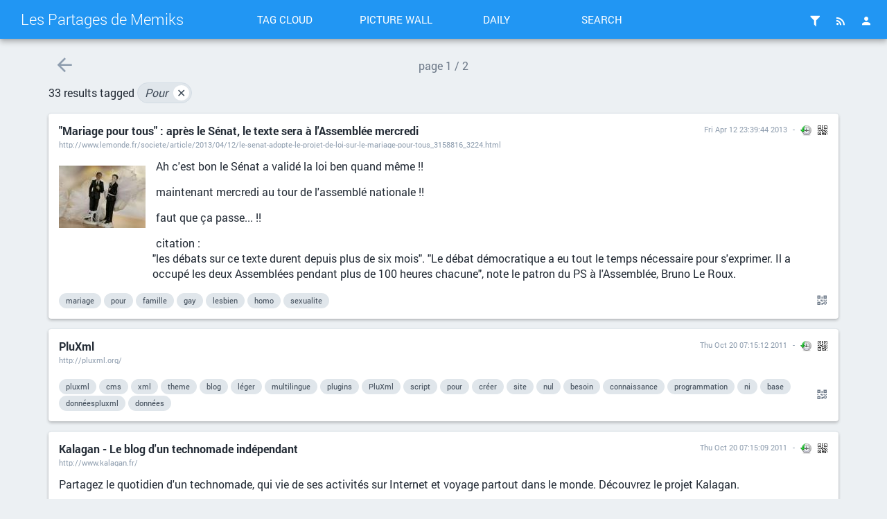

--- FILE ---
content_type: text/html; charset=UTF-8
request_url: https://shaarli.memiks.fr/?searchtags=Pour
body_size: 230897
content:
<!DOCTYPE html>
<html>
<head>

<title>Search: [Pour] - Les Partages de Memiks</title>
<meta http-equiv="Content-Type" content="text/html; charset=utf-8" />
<meta name="format-detection" content="telephone=no" />
<meta name="viewport" content="width=device-width,initial-scale=1.0" />
<meta name="referrer" content="same-origin">
<link rel="alternate" type="application/rss+xml" href="https://shaarli.memiks.fr/?do=rss&searchtags=Pour" title="RSS Feed" />
<link rel="alternate" type="application/atom+xml" href="https://shaarli.memiks.fr/?do=atom&searchtags=Pour" title="ATOM Feed" />
<link rel="apple-touch-icon" sizes="57x57" href="/tpl/material/dist/img/favicons/apple-touch-icon-57x57.png">
<link rel="apple-touch-icon" sizes="60x60" href="/tpl/material/dist/img/favicons/apple-touch-icon-60x60.png">
<link rel="apple-touch-icon" sizes="72x72" href="/tpl/material/dist/img/favicons/apple-touch-icon-72x72.png">
<link rel="apple-touch-icon" sizes="76x76" href="/tpl/material/dist/img/favicons/apple-touch-icon-76x76.png">
<link rel="icon" type="image/png" href="/tpl/material/dist/img/favicons/favicon-32x32.png" sizes="32x32">
<link rel="icon" type="image/png" href="/tpl/material/dist/img/favicons/favicon-96x96.png" sizes="96x96">
<link rel="icon" type="image/png" href="/tpl/material/dist/img/favicons/favicon-16x16.png" sizes="16x16">
<link rel="manifest" href="/tpl/material/dist/img/favicons/manifest.json">
<link rel="shortcut icon" href="/tpl/material/dist/img/favicons/favicon.ico">
<link rel="search" type="application/opensearchdescription+xml" href="/open-search" title="Shaarli search - Les Partages de Memiks"/>
<meta name="msapplication-TileColor" content="#603cba">
<meta name="msapplication-config" content="/tpl/material/dist/img/favicons/browserconfig.xml#">

<link type="text/css" rel="stylesheet" href="/tpl/material/dist/bundle.css?v=a7001e785f69fe305c68c33cad9a2a416dba84a524713bc28935cc90eab98c7f" />

<meta name="theme-color" content="#2196f3">


<link type="text/css" rel="stylesheet" href="/plugins/qrcode/qrcode.css?v=a7001e785f69fe305c68c33cad9a2a416dba84a524713bc28935cc90eab98c7f"/>



<script>
var shaarli = {
    source: 'https://shaarli.memiks.fr/',
    basePath: '',
    rootPath: '',
    assetPath: '/tpl/material',
    datePattern: 'DD/MM/YYYY HH:mm:ss',
    isAuth: false,
    pageName: 'linklist',
    asyncMetadata: true,
    tagsSeparator: ' '
};
</script>


</head>
<body>

    <div class="header-main container-fluid">
        <div class="row">
            <div class="col-lg-3 is-flex">
                <a href="https://shaarli.memiks.fr/" class="header-brand ripple">Les Partages de Memiks</a>
                <a href="#" class="icon-unfold hidden-lg ripple" title="Show/hide menu"><i class="mdi mdi-chevron-down"></i></a>
            </div>
            <div class="col-lg-6 header-middle">
                <div class="header-nav">
                    <div class="col-xs-6 col-sm-3 text-center">
                        <a href="/tags/cloud" class="toolbar-link button-inverse ripple">Tag cloud</a>
                    </div>
                    <div class="col-xs-6 col-sm-3 text-center">
                        <a href="/picture-wall?searchtags=Pour" class="toolbar-link button-inverse ripple">Picture wall</a>
                    </div>
                    <div class="col-xs-6 col-sm-3 text-center">
                        <a href="/daily" class="toolbar-link button-inverse ripple">Daily</a>
                    </div>
                    <div class="col-xs-6 col-sm-3 text-center">
                        <button class="toolbar-link button-inverse ripple" id="button-search">Search</button>
                    </div>
                </div>
            </div>
            <div class="col-lg-3">
                <div class="header-buttons">
                                                                <a href="/login" class="icon-header popup-trigger ripple" title="Login">
                            <i class="mdi mdi-account"></i>
                        </a>
                                        <div class="toolbar-button-container">
                        <button type="button" class="icon-header popup-trigger ripple" data-popup="popup-rss" title="RSS Feed">
                            <i class="mdi mdi-rss"></i>
                        </button>
                        <div id="popup-rss" class="popup popup-rss hidden">
                            <div class="popup-title">RSS Feed<button class="popup-close"><i class="mdi mdi-close"></i></button></div>
                            <div class="popup-body">
                                <ul>
                                    <li><a href="/feed/atom?&searchtags=Pour" class="ripple">RSS Feed</a></li>
                                    <li><a href="/daily-rss?day" class="ripple" title="1 RSS entry per day">Daily Feed</a></li>
                                    <li><a href="/daily-rss?week" class="ripple" title="1 RSS entry per day">Weekly Feed</a></li>
                                    <li><a href="/daily-rss?month" class="ripple" title="1 RSS entry per day">Monthly Feed</a></li>
                                </ul>
                            </div>
                        </div>
                    </div>
                                        <div class="toolbar-button-container">
                                                <button type="button" class="popup-trigger icon-header ripple" data-popup="popup-filter" title="Filters">
                            <i class="mdi mdi-filter"></i>
                                                    </button>
                        <div id="popup-filter" class="popup popup-filter hidden">
                            <div class="popup-title">Filters<button class="popup-close"><i class="mdi mdi-close"></i></button></div>
                            <div class="popup-body">
                                <h2>Links per page</h2>
                                <ul class="filters-links-per-page">
                                    <li><a href="/links-per-page?nb=20" class="ripple is-bold">20 links</a></li>
                                    <li><a href="/links-per-page?nb=50" class="ripple ">50 links</a></li>
                                    <li><a href="/links-per-page?nb=100" class="ripple ">100 links</a></li>
                                </ul>
                                <form method="get" action="/links-per-page" class="popup-content-area">
                                    <label for="filter-nb">Custom value</label>
                                    <input type="text" id="filter-nb" name="nb" placeholder="Type a number..." value="20"/>
                                </form>

                                <h2>Filters</h2>
                                <div class="list-side-right">
                                    <div class="list-body">
                                                                                <div class="list-item">
                                            <div class="list-item-content">
                                                <div class="list-item-label">Untagged links</div>
                                            </div>
                                            <div class="list-item-side">
                                                <div class="switch">
                                                    <label data-url="/untagged-only">
                                                        <input type="checkbox" name="input-untaggedonly" id="input-untaggedonly" />
                                                        <span class="lever"></span>
                                                    </label>
                                                </div>
                                            </div>
                                        </div>
                                    </div>
                                </div>
                            </div>
                        </div>
                                            </div>
                </div>
            </div>
        </div>
    </div>
        <form id="hidden-tag-form" class="hidden" method="GET" name="tagfilter" action="/">
        <input type="hidden" name="searchtags" id="tagfilter_value" value=""/>
    </form>

    <div class="notifications">
      
      
      
          </div>

<div id="search-overlay" class="fullscreen hidden">
    <div class="content-fullscreen">
        <div class="container">
            <div class="mbl row">
                <form method="get" action="/" id="form-search" class="col-md-8 col-md-offset-2">
                    <div class="search-field">
                        <input type="search" id="searchform_value" class="input-big" name="searchterm"
                            value=""
                            placeholder="Search..." autocomplete="off" data-multiple data-minChars="1"
                            data-list="linux, windows, web, android, php, java, JavaScript, for, git, tutoriel, LA, python, jeu, code, CSS, blog, on, recette, des, pour, free, google, forum, how, server, HTML, source, mac, security, framework, iphone, open, ARM, debian, docker, install, raspberry, site, test, gratuit, internet, pc, rust, Apple, guide, tutorial, documentation, ubuntu, usb, video, apache, application, ssh, iPod, news, shaarli, france, compile, firefox, l, simple, ws, xml, OSx86, Services, backup, client, config, html5, os, pi, shell, software, this, with, article, configuration, fun_plug, libre, mobile, mysql, project, sql, Cloud, Wiki, bash, bug, command, development, game, hibernate, image, jQuery, performance, perl, qemu, Japan, NAS, amlogic, dns, ffp, hack, information, installation, nodejs, plan, proxy, search, securitypolicy, service, the, tools, aide, business, cxf, eclipse, github, leopard, mail, maven, openbox, readityourself, script, snow, steam, support, vie, wii, api, architecture, arduino, auto, download, electronique, engine, gestion, interface, japon, plugin, serveur, tokyo, carte, console, data, database, design, dev, file, francophone, gpg, informatique, kernel, list, livre, online, photo, tricks, tutoriels, 0, Arch, Hackintosh, Nintendo, Touch, apprendre, audio, email, get, jeux, key, manjaro, memory, micro, net, new, note, portable, pratique, redmi, rss, sauvegarde, soap, tips, tool, 1, 3GS, In, X, app, applications, build, cours, digital, diy, ebook, encryption, enfant, esp8266, example, forums, go, howto, i, jailbreak, link, liste, log, logiciel, mp3, my, other, page, pinephone, politique, port, programmation, release, rom, root, run, series, style, system, template, themes, time, travail, version, youtube, 2, Book, Le, R, Servlet, a, alternative, bon, both, company, cydia, debug, efi, extension, francais, g31m, gps, iPad, index, jour, licence, ligne, line, maison, network, nextcloud, opensource, oracle, pinetime, plus, ps3, retail, samsung, space, spring, ssl, switch, telephone, update, user, 3D, 3G, 3ds, Community, Dennis, Public, Shows, Sosnoski, ajax, alpine, an, au, aux, avr, batch, bonne, box, browser, by, check, computer, connection, cross, culture, domotique, driver, dvd, ecommerce, facebook, fedora, fille, flash, have, help, http, https, including, kobo, language, microsoft, mod, nginx, noel, only, part, password, programming, que, serie, signing, son, static, suis, telechargement, terminal, tls, torrent, trytolistenme, tttjca, tttosca, tttwsca, tutorials, unix, unlock, up, virtual, wifi, 3, 4g, ACEGI, Configure, Downloads, FAQ, Features, It, Les, Science, Télécharger, Warez, adb, affordable, ai, analyse, are, astuce, astuces, attiny, azure, base, boot, c, cheap, chocolat, cms, comment, developers, device, discount, discussion, distribution, dom, domain, domoticz, dynamic, easy, explorer, fiction, films, firmware, flux, font, high, hosting, implement, integration, ios, je, json, library, mais, maj, map, memoire, mit, module, monde, not, nous, noyau, nvidia, o, open-source, parameters, pgp, phone, photos, phpfrance, pie, provider, question, ram, recherche, reseller, réseau, sans, sebsauvage, seo, shared, side, solution, stack, standards, suivre, supports, sync, that, tmux, tv, twitter, téléchargement, ui, used, via, wayland, xhtml, xiaomi, 4, Ce, Drivers, Hardware, If, Macintosh, UsernameToken, Venez, archive, archlinux, author, avez, avis, based, be, certificat, ces, communauté, comparaison, conseil, container, control, core, cpp, cuisine, deployment, depuis, description, desktop, devices, document, don, drive, développement, english, entreprise, europe, expert, femme, fichier, film, flexible, ftp, function, gnu, gpl, handling, haproxy, hebergement, hp, ide, inline, installer, intel, iot, irc, japonais, jardin, jvm, kde, kenzo, keyboard, latest, latex, layout, lille, logiciels, machine, main, markdown, megaupload, monitoring, mount, music, navigation, ne, nsa, object, openwrt, opera, operating, optimisation, options, ordinateur, oriented, over, ovh, paris, partition, pdf, pkgsrc, place, powershell, private, projet, protocol, psp, publique, questions, referencement, riot, sdk, seam, securite, see, set, shaarlo, share, si, skyrim, some, sources, spb, start, supporting, sympa, sécurité, tablette, temps, theme, tout, users, voiture, votre, vpn, webdav, wiiu, x86, xbox, xmpp, xp, y, 5, 6, Alpha, As, Cette, Chameleon, Classic, D, ES2L, Introduction, JMS, M, Mediamobile, Même, OSX, Preboot, QE, Reilly, Repo, Solutions, To, Un, Une, W3C, We, Who, XSL, about, adresse, agile, apps, articles, assistant, axis2, background, bd, bdd, beos, bing, board, boite, cache, charge, cheat, chiffrage, chiffrement, ci, class, cm12, coding, commande, commit, compilation, concernant, content, cpu, creation, curl, custom, cv, date, dessin, di, discussions, disk, dlink, dock, données, droit, dual, eau, education, epub, erreur, error, espace, etc, exemple, famille, fan, firefall, fix, foss, freelance, futur, galaxy, gcc, graph, graphique, has, hdd, histoire, hvr, ics, images, imap, into, iso, itunes, jar, jaune, jboss, keys, liens, like, linuxfr, look, management, many, mapping, megavideo, mere, message, migration, mmo, mode, model, mon, moteur, multi, native, navigateur, nfs, nohup, noir, npm, out, p2p, package, packages, parti, passer, physique, pkg, podcast, point, poser, postfix, postgre, power, process, protection, qui, quot, rampart, read, reader, reflexion, remarques, repository, responsive, rest, risc-v, rpg, s905, sailfish, same, saurik, screen, sdcard, se, selenium, serial, show, sites, smartphone, snippet, soa, social, societe, special, spi, sqlite, ssd, storage, streaming, structure, sway, synchronisation, systems, système, tablet, tech, technique, testing, text, texte, them, thread, tint2, topic, tornado, traffic, trafic, uefi, univers, utilisation, veille, virtualisation, virus, vnc, vos, vote, widgets, wizard, wordpress, world, xda, zip, 2G, 7, 8, Accueil, Adobe, Bonjour, CM9, Charlie, Chienne, Create, Developing, Downloading, EAI, EDI, Electronic, En, Français, GSI, GUI, HTC, Hackint0sh, Hebdo, Here, Hex, Il, Interchange, J2EE, JBI, JS, Jean, Jobs, MDA, MS, OREILLY, Psgroove, Qtek, Quality, Radio, Relational, ShareCenter, Site5, So, Speed, Tests, Vario, WSDL, Works, XSLT, accent, access, accessories, accident, acer, actualité, add, admin, administration, affaires, affichage, agent, agrave, alias, alire, amazon, animation, ant, antivirus, applescript, aspire, aussi, autre, aws, beaucoup, before, best, bete, big, bio, bios, biscuit, bl602, bouchon, bouledogue, bureau, but, buter, buy, cable, calcul, cd, censure, change, charging, chiot, chrome, clavier, cli, clock, clone, clubic, cntlm, collector, comet, common, completion, conseils, contenu, continues, conversation, conversion, copyright, couleur, cout, créer, css3, current, curry, dashboard, db, deodex, developer, developpement, directory, display, disque, do, doc, dopod, dossier, dovecot, draw, dur, editeur, edition, editor, elevage, energie, engineering, entre, ergonomie, event, evolution, exploit, facturation, fail, fast, fichiers, files, fin, first, flow, fonera, format, formation, freertos, fusion, garbage, gateau, gauche, geek, generation, gmail, good, grid, grub, hacker, hadopi, halium, harcelement, hard, hdmi, header, hermes, highly, his, home, host, humble, humour, i3, icone, ile, imei, import, importe, imprimante, includes, informations, installing, intelligence, ip, issue, issues, j, jam, journal, jours, langage, later, lecture, lib, libraries, links, lion, lobster, logic, loi, lol, lxc, lxd, magazine, maintenant, make, market, mastodon, mate, media, meilleur, merci, middleware, miui, modding, moi, monitor, more, mort, most, moto, mots, mozilla, multiple, mémoire, neutralite, nix, nord, now, numerique, oeuf, office, old, optimize, org, organisation, orm, oscilloscope, outils, outlook, pain, paint, panneau, parser, pense, personal, petit, peur, platform, playstation, ploum, plugins, plum, pmos, poche, pocket, pokemon, police, popular, pr, privacy, pro, problem, probleme, problème, programme, prompt, prophet, provides, prune, pub, pulse, qu, quelques, query, ravpower, raw, recettes, recycler, reponse, restaurant, reverse, rflink, rien, riot-os, robot, romkitchen, route, routeur, routier, rsync, réponse, s905x, save, scp, scratch, sd, secret, sel, sensu, sessions, sf, sheet, size, sizeof, smtp, snippets, soleil, song, spam, stockage, store, stunnel, subversion, super, table, tableau, tag, take, team, templates, their, through, tiger, top, totalement, transform, transport, trucs, tuto, tutoriaux, typhoon, typographie, tytn, uml, unbrick, upnp, us, v, vagrant, vente, versions, ville, vista, visual, vivre, vocal, voir, wallaby, what, which, wiimote, wiko, wireless, write, wz, xdatools, xdaunlock, zephyr, zlibre, zoleoo, zone, 1G, 8.1, 9, 10, 11, 12, 13, 3gb, 5.1, 5750g, 14, AG, ATI, A_LIRE, Accessory, After, Alain, Alors, Argon, Argon2, Asie, Aujourd, Automobile, BLU, BNF, BROUILLON, Blackcat, Blender, Bruxelles, C3, C4, Centers, Certains, Ciel, Codes, Comprendre, Consulting, Customer, D2A, D2B, D2C, DITC_WIP, DOUDOUX, DS, De, Decrypter, Denis, Developpez, Devops, Django, EE, Effects, Enterprise, Est, Et, Events, External, FRENCH, Facile, Firewire, FlatMii, GWT, Games, GraphQL, Guy, IBM, Infectus, Infos, International, JDBC, JSP, JeSuisCharlie, Just, Laptop, Libusb, Lifehacker, Martin, Michel, Mini, National, Parmi, Peripherals, Phones, Phosh, Pinout, Please, Products, RAY, Regime, Risotto, Romain, S, SAML, Sauver, Scan, Searching, Sharing, Sizaire, Sneek, Staff, Starting, Steve, Sybase, T, Tapestry5, There, Treble, Tweaks, USA, UTIL, Userspace, Utility, Vous, Voyages, Waninkoko, Wasabi, WebLogic, While, WiibrewC2, Your, acces, accessibilité, achat, activation, actu, actualit, actualites, adachi, addict, adulte, afternoon, age, agression, ainsi, alerte, algo, allons, almost, along, am, ami, anbox, anime, annonces, annuaire, ansi, anssi, anti, any, apos, appletv, applies, appstore, apt, architect, architecte, art, ask, assaisonnement, association, astronomie, atelier, atlas, atom, attaque, attiny85, aucun, aurelien, autoload, automatisation, autoroute, available, avion, avocat, awstats, b2, balcon, balle, bang, banque, bases, bat, bean, beau, beignet, belle, benchmark, besoin, better, beurk, bibliothèques, bien, bison, bitcoin, black, blade, bladecenter, blague, blanc, block, blockchain, blogs, bluepill, bluetooth, bonnes, bookmark, books, bootloader, bootmii, bordeaux, borg, borgbackup, boutique, brauhaus, brick, brief, buche, buildroot, bundle, bus, béton, cadeau, cadre, cafe, calendar, call, cameras, canin, canine, canon, canvas, capture, card, cargo, cat, catch-up, cc, ccedil, cdi, cellulaire, center, centrale, cerberus, certificate, cgi, changer, chat, chercher, chien, chiens, chine, chinois, chiots, chromium, chroot, cioscorp, ciospack, circulation, cl, classes, cm, cmd, collecte, collection, colorize, combination, commercial, compatible, compiz, complet, compositor, compte, compteur, concept, concours, conflit, connaissance, connaissances, connecting, connectorUsed, contact, contrat, contre, controlled, convert, cookie, copy, copyreich, corée, coucou, couleurs, coup, courage, court, cpam, cpan, cracked, creating, critique, crontab, crucial, cryptography, création, cyclowiiz, d2pro, darktable, databases, day, deb, debutant, decentralise, definition, dej, designer, diagrams, diff, direct, discrimination, discuss, disponibles, distance, divers, documents, domination, dont, dos, downgrade, dpi, drawing, drivekey, dropbox, dt-bl10, dwarf, dzevent, débutant, débutants, déjà, développer, eXtensible, ebooks, ecirc, ecran, eden, edit, egrave, ejb, elasticsearch, eleveur, elle, embouteillage, emoji, emulate, encrypting, energy, enquete, enter, entraide, entrepreneur, entretien, eolienne, es, esp32, etat, etch, eu, eurl, europass, even, eviter, examines, examples, exception, execution, explication, f.lux, face, fait, fastboot, favorite, faxing, fb, feature, feed, femmes, fetch, feuilles, ffmpeg, fibre, final, find, finder, fixes, flatmod, fleur, flexbox, folder, fonction, fonctionnement, form, fortress, fr, fraise, freebox, fresh, friendly, from, fs, fsarchiver, fuite, full, fusee, futé, ga, gapps, geohot, gerits, gestionnaire, girl, gitlab, gnuk, gogs, golang, gouvernement, gpt, gradle, grand, graphic, gratuite, gros, guides, guild, génération, h, hacking, hackmii, hacks, haiku, half, hamada, haru, hd, hd4670, heap, hideaki, homosexuel, htaccess, hui, humain, hyip, i9100, id, important, impression, improve, include, indépendant, informatiques, infotrafic, initiative, input, inside, installed, installez, inutile, isp, itinéraire, its, jabber, jailbreaké, jamais, javaee, jdom, jelly, jenkins, jeunes, jmx, jouer, journaliste, jsf, kill, kit, kitchen, know, langages, langues, large, laser, launcher, lave, lavender, leading, learn, learning, lecon, lecteur, left, lego, level, liberte, librairie, life, lighttpd, limera1n, limited, limonade, lippstadt, lite, live, location, lollipop, looking, lost, lui, lvm2, made, man, maps, mat, math, matrix, matériel, max, meilleure, meilleurs, menu, merge, meross, mes, messagerie, messages, methode, metrage, mettre, micropython, mina, minecraft, mise, mission, mobility, modalbox, modchips, modern, modifications, mods, mois, moment, montage, motorola, mousse, move, mqtt, msys2, multimedia, multiselect, mur, murs, musique, météo, nasa, natty, navigateurs, nbsp, neogamma, nfc, node, noire, nombre, nombreux, notre, nunchuk, oauth2, objet, offload, option, optique, orange, oreillynet, organise, original, outil, ouverture, overflow, ovni, owncloud, p, pacman, pairs, parcours, parent, parse, partage, parties, partir, parts, passion, patch, pauline, pcwiz, peregrine, perm, permettant, perso, personnes, perte, petites, photography, photoshop, php5, picasa, pihole, pilote, pin, pine64, piwik, pixel, planetcom, planete, plasma, play, players, plug, plusieurs, pluxml, pm, podcasts, poi, pointer, policier, popup, portal, ports, post, postgresql, pourquoi, pourrez, pouvez, pre, prefiix, premier, première, presentation, principles, print, prise, prism, probably, problems, processeur, product, production, program, projects, prometheus, protocols, proton, présidentielles, prévision, ps1, psycho, puces, puissance, pull, pure-ftpd, purpose, py, qcow2, qualité, quand, quest, quick, quoi, radar, rain, rapport, raspbmc, razr, re, readability, really, recipe, red, redbeanphp, redirection, redis, reel, registre, reinitialisation, remplacement, rendu, reparation, repas, report, rerere, reserver, reset, ressource, restic, resume, retrieve, retropie, reunion, reviews, rfc, riscv, rocket, roundup, rspamd, rsquo, running, rvt, réel, référencement, samba, sante, sarl, savoir, scandale, schema, school, sciences, scripts, sectors, secure, send, sens, sequence, serveurs, several, sexe, sexisme, sexualite, shih, shop, shopto, sidebar, single, siyah, slim, slitaz, smart, smartwatch, sms, snowden, soapui, softchip, softchipgui, softmii, softmod, solaire, sombre, sonar, sont, sony, sosiphone, souhaitez, sourceforge, souris, sous, spinner, sport, squirrel, standard, statistique, stereo, stlink, stm32f, stm32f411, strike, sublime, such, sudo, suicide, suite, svn, symfony, symphony, syndication, synology, syntax, systemd, systeme, sémantique, tache, tar, task, technologique, technology, then, thinking, throughout, thunderbird, timeout, tit, todo, togaf, tomcat, topics, toute, trajet, transformation, travaux, trouver, truecrypt, très, txt, type, tzu, uk, unicode, url, usage, usine, utf, utf8, utilisateur, utiliser, utils, ux, vais, vaiselle, variable, vdex, ve, viande, videos, vidéo, vient, vm, voix, vol, volume, voyage, vps, vs, vtrafic, vue, w, wacom, waka, war, wars, waste, watch, wd03, webm, webservice, website, were, wetek, wget, wiiaddict, wiid, wiiflow, wiigator, wiikey, wiimod, wiinja, wiizii, wikipedia, window, windows7, wiwiland, wode, word, workflow, written, www, xprivacy, xss, yahoo, zebrafeeds, zelda, zepiii, zythom, ça, écran, été, /e/, 0.0.6, 0.7, 02xhn, 15, 4.1, 07, 10.1, 16, 036, 05MAY10, 1.1.7.1, 17, 18, 11g, 19, 20, 21, 22, 23, 24, 25, 26, 27, 28, 29, 30, 31, 32, 33, 34, 35, 36, 37, 38, 39, 40, 41, 42, 160GB, 1GB, 1er, 43, 0321278542, 2DS, 2am, 2d, 2i8x84, 2pm, 32LT75, 3b+, 3rd, 3se, 40i, 40ret, 40string, 40udev, 430M, 433mhz-module, 44, 44H18m, 4GB, 4K, 4S, 4minute, 5.3, 45, 4ième, 5.4.4, 5.5.0, 5.5.1, 46, 47, 48, 5740G, 59H04m, 5G, 49, 50, 51, 52, 5KB, 53, 54, 7b1, 802.11N, 55, 56, 57, 58, 59, @sammyfisherjr, A4, AB, AE, AGPL, ALC883, AMF, AMine, AND, APRES, ARM9, ASA, ASE, ASIQ, ASSIST, ASTORIA, AT, Accounts, AdPartnerS, Adams, Adaptors, AddHandlers, Administrator, Advanced, Albertus, All, AllRounder, AllRounderMTD, Allapplabs, Alsacréations, Alten, Although, Amal, Amazon-Kindle, Amazon-Kindle-Forum, Amit, Anywhere, Apart, Aspirateurs, Asynchronisme, Attributes, Autoportées, Avalaya, Avec, Axelson, Axolot, BDRIP, BDSM, BENEGIL, BOUTON, BPM, BS, BSD, Baldwin, Bay, Because, Bill, Bitwar­den, BladeCenter®, Blogues, Bob, Bolens, Bonneaud, Bookeen, Bootable, Booting Windows 7, Bouchut, Boîtier, Bros, Broyeurs, Buck, Bunny, CERN, CMM, CNCF, COBIT, CORBA, CORDON, CP850, Cables, Cadet, Capable, Carlisle, Celui, Checker, Christopher-Monroe, Chronic, Cinema, CitationAujourdhui, ClassNotFoundException, Classés, Cocoa, Coll, Collections, Comme, Communaute, Communication, Compatibility, Confidentialité, Conserves, Construction, Contents, Continent, Corsica, Cost, Cracker, Crocodiles, Cub, Cybook-Bookeen, D.I.Y., DB2, DHTML, DMP, DRM, DSM, DTV, DVDFab, DWR, Daemons, DailyJS, Dalvik, Danen, Dapper, Darmanin, DebianAcquisition, DebianDisponibilité, DebianFlux, DebianModifications, DebianRésumé, DebianSyndication, DebianTéléchargement, December, Demonstrates, Derniere, Detailed, Deuxi, Developper, Disc, Discover, DoFollow, Dogue, Dominique, Downtime, Dream, Dreamweaver, Dresse, Du, DuCharme, Due, Dunham, Dunkerque, Débroussailleuses, Découvrez, Déphysios, E-Ink, E-Paper, ECID, EInk, EJBQL, ELECTROVANNES, EPaper, ES6, Earthquake, Editors, Elephant, Elmaleh, Embedded, Enjoy, Enregistrer, Environment, Environnement, Ergo, Esclave, Ethan, Europe1400, Explore, Exporting, Express, Extenders, FER, FUSIBLE, Fabio, Faire, Fans, Faster, February, Feisty, Financial, Fini, FirePHP, Firefox extension amp, Flickr, Flip, Florence, Fonz, Forge”, Foucault, Fraises, François, Front, Fukuoka, Functional, G3, G31, G4, G5, GENERARATEUR, GNOME, GOING, GOTD, Gad, Gameforge, Garden, Garron, Gates, Gb, Gigabyte, Gilles, GnuWin, Goffi, Grammalecte, Grouik, Guillermo, Gutbrod, Gutsy, HFS, HLTV, HOUSSES, HT, HYi, Habitation, HanLin, Handler, Hardy, Hauptseite, Haut, He, Helping, Heres, Hiroshima, History, Hokkaido, Home-of-BIOS-&amp;-BMC-Firmware, Hotels, I2C, ICP, IGC, IGO, INC, INDIEN, ITIL, Importing, Infogérance, Interactive, Internals, Interprocess, Interrupts, Intrepid, Ipone3G, JAPANiCAN.com, JAXP, JDownloader, JOINT, Jacques, Jan, January, Japan-Travel, JasperForge, JasperReports, JasperSoft, Jaunty, JavaBeans, Jinke, Josefsson, Jython, Kagoshima, Karmic, Kersten, Kindle, Korea, Kyoto, Kyushu, LCD, LCOW, LG, LIS, LONGER, Landscape, Last, Lately, Likebook-Alita, LinuxForums, London, Loréa, Louvre musée visite virtuelle enligne, Love, Lucid, MDX, ME, MEST, MOF, MP4, MP5, MS-Reader, MSF, MTD, MacBook, Macbidouille, Mach, Madsen, MagixcjQuery, Magnétoscope, Magritte, Making, Managed, Manager, Manual, March, Mario, Marque, Mason, Mastodon bot pyhton library, Maverick, Maître, Mb, McAfee, Megadrive jeu rétro video, Mik, Mio, MoDaCo, MobileRead, Mobipocket, Modchip, Modèle, Mono, Motion, MyFax, MySpace, MyWi, Mycroft, Mylyn, N, NEXTSTEP, NO, NT, NT4, Nagoya, Nano, Nara, Netlog, Netscape, Networking, Ninth, NoClassDefFoundError, NoFollow, Notepad, Nouveau, November, NppExec, Numbers, OEM, OFTC, OLPC, OPENSTEP, OSmobile, Obligations, Officielle, Okinawa, Ombre, Oneiric, Opinions, Ortolo, Osaka, Ou, Ouarzazate, Outdated, Overview, Own, PCB keyboard diy, PCI, PDF-Viewer, PDTV, PKCS#11, PKI, POIGNEE, PRADO, PRESSOSTAT, PRS-505, PRS505, PVI, Palm, Papa, Partitioning, Patrice, Patrick, Paul, Pescarolo, Petrol, Piliptchouk, Pilupchuk, Podologue, Polkit linux exploit root, Preinstalled, Premi, Prepare, Prestataire-hébergement, Preston, Principale, Processes, Processors, Programmer, Prototype, Prés, Pute, Pylons, Página, Q, QTP, QVGA, Qiang, Quatri, Q , R11, RANDOMLY, RC, REPASSER, RESERVOIR, RF-Transceiver-Module, RF-module, RIG, RMI, ROBERT, RWD, Radeon, Rails, Recoltez, Redmine, Relax, Reliability, Replies, Requirements, Resolution, Retrouvez, Rhapsody, Roderick, Romy, Ryokan, S3C2451, SAV, SAX, SELECT, SEMELLES, SGS2, SHSH, SMBC, SNSD, SQL sqlite, SQVGA, Safari, Sakura, Salope, Sarkozy, Sauces, Scarificateurs, Scheduling, Seiten, Sensor, Shakira, Singh, Sistem, Sitex, Skins, Smith, Snook, Solaris, Sony-PRS, Sony-Portable-Reader, Sony-Reader, Sony-Reader-Forum, Soumise, Soumission, Speakup, Specialized, Specs, Spectrum, Spell, Sports, Streets, Stronghold, StyleSheet, Stéphane, Superstore, Sysresccd, TABLES, THERMOSTAT, TMX, TSQL, TTC, TUYAUX, TableModels, Tanguy, Technologie, Teensy, TestWare, Thalys, Thanks, Thetataz, Thysminia, Tom, Tondeuses, TortiseSVN, Total, Toujours, Tous, Tr, Tracteurs, Trading, Transact, Transfering, TrimmerPlus, Troisi, UFT, Ultimate, Umbrella, Understand, Using, Utilitaire, VAPEUR, VAPEURS, VELAN, VGA, VHS, VITIAS, VServer, Variablic, Vincent, Virginie, Voici, VoodooBattery, Voodooprojects, Vu, WAP, WEP, WILL, WISH, WML, WPA, WQVGA, WSSE, WVGA, Wakayama, WebSphere, Weiner, Werner, Weston, Willkommen, Win32, Windows 11 freeze tips, Windows registry channel insider, Windows-1252, Wobzy, Working, XBMC, XGPU, XPATH, Xbox series tips, Xcode, Xue, Yard, You, Zach, Zack, a1, a20, a5, abeille, able, abords, académiques, acc, accessible, accessori, acheter, across, action, active, actively, activity, activitypub, activité, actually, actuellement, ad, adaptative, addClass, adding, additional, additions, address, administrateurs, ado, adoucir, adresses, advance, advantages, adwords, affaire, afficher, affixe, affixes, afin, afixe, afixes, agenda, agreement, agregateur, agriculteur, aid, aider, aides, aime, aimed, aimerais, airwatch, ais, aisément, ajouter, al, albeit, ale, alert, algorithmique, allan, allemand, alloc, allow, alm, alone, already, alsamixer, also, alter, alternate, altes, amalgame, amaretto, amateur, amateurs, amavis, amd64, ame, amende, americain, american, americian, amis, amongst, amour, amusé, analyser, analysis, ananas, anatomy, ancien, angel, angle, animer, anki, annonce, annotation, année, anonyme, anonymous, ans, answer, answers, anysim, ap, apache2, apn, apocalypse, appartement, apparue, appel, append, appli, applicables, applicazioni, apportées, apprentissage, approach, après, apt-get, araignée, arbre, arbres, arbresSi, arc, arch efi boot, archi, archimate, archéologie, areca, aresu, arguments, aria, armbian, arme, arn, arnaque, arras, array, arret, arrive, arrivé, arrière, arrêt, arte, artisan, arxiv, asked, asp, assange, assassin, assembly, assez, assistance, associated, associations, astalavista, asteroide, astronaute, astronome, astrophotographie, astrophysicien, asus, ata, atari, atester, atmega, attack, attacks, auandroid, audi, auditive, auf, australie, autant, authoritative, autisme, auto-hébergement, autoblog, automate, automobiles, autos, autosigne, autres, avantages, avenir, aventures, avoir, avons, awesomewm, ayant, ayons, b, b2v, back, backblaze, backdoor, backupninja, backups, bact, bacula, baies, balancoire, ban, banana, banniere, bar, bare, barre, bascule, basic, bastion, bataille, bateau, bazar, bcac, bcache, bdr, beagleboard, beaute, bebes, become, been, beer, began, being, belges, belgique, bench, bendpointaddress, benefit, berkley, bescherelle, beta, betas, beton, between, beurre, beverly, beyond, bg, bi, bibliotheque, bidouille, bilan, billard, billing, binary, binding, binterval, bisect, bisous, bitlocker, bits, bittorent, blackberry, blackout, blades, bleu, bleue, bloat, blocking, blockulicious, blocky, blocs, bloctel, blogueurs, bloqué, bmattributes, bme280, bmw, bo, boa, bodhi, body, boeing, boire, bois, boisson, bookmarklet, bookmarks, boosting, boot.img, bootcd, bootstrap, bordure, bortzmeyer, boss, bot, botifications, boucle, bouffe, bouhwaz, boul, boulot, bounty, bouquin, bourdais, bouteille, brackets, braincracking, branch, breakout, breaks, brefresh, bresil, brings, briser, broken, bronco, brownie, browse, browsers, bruit, brushed, bruteforce, bsynchaddress, btp, btrfs, btsync, budget, builder, building, bulgarie, bulk, bulldog, bully, bup, burger, burnout, businesses, butant, button, buzz, byte, bzip, bâtir, c&amp;c, c++, c9, ca, ca-bundle, cahier, cakephp, calage, calendrier, calibre, calligraphy, calme, camera, cameraphone, cameraphones, canal, canal+, cancel, cancer, candidat, candidature, canines, canins, capitale, capitaliste, caramel sucre cuisine, card-status, caricature, carré, cas, catchup, cathédale, catégories, cc0, cci, cdiscount, cdisplay, cec, cecill, cedefop, cellphones, cellulare, centaines, centrage, centre, cert, certainly, certificates, certification, cerveau, cesure, cet, cfw, ch341, chaine, challenge, chambre, champignon, champignons, champs, chanel, chanson, chapitre, charges, chargeur, charlisme, charme, charset, chart, charts, chasseur, chataignes, chats, chauffage, cheatsheets, chef, chemin, chemistry, chenil, chenils, cher, cherche, cherchez, cherokee, cherrypy, chez, chiennes, chiffres, child, chimiques, china, chip, chipper, chlore, chocolatey, choisir, choix, choose, chose, choses, chou, choux, chronicles, chunk, ciblage, cink, citadel, citizens, citroen, civil, civilisation, cjQuery, clash, classiques, claude, clavier keyboard électronique diy, cle, clean, clear, click, clients, climat, clinic, clio, clip, clojure, clos, closures, cloudfare, clés, cm10, cnc, cnil, cnrs, cnv, co, codec, codemirror, coder, codiad, coeur, cokoteurs, colis, collate, coller, colocataire, colors, column, comete, comic, commander, commentaire, commented, comments, commerces, commercialises, commons, commun, communautaire, communicate, compactflash, comparatif, compare, compared, compareto, compatability, competences, compilateur, compiled, complement, complex, complexity, compliquées, complot, component, components, comportant, comportement, composer, composte, comprehensive, comprenez, comptez, compton, computers, computing, compétences, comunity, con, concarneau, conception, concepts, concluding, concombre, concrètement, conditions, conducted, confiance, configura, configurer, configurez, confirm, conflict, confondus, connaissant, connaissent, conne, connected, connecter, connections, connector, connexion, conquer, conquete, cons, conscience, conseille, considered, considérablement, console2, consoles, consommation, construire, consultant, contact+, contacter, containers, contains, contests, contexte, contournement, contribute, contributors, controle, convaincu, convention, conventional, convertor, cook, cooking, cool, coordonn, coordonnee, copie, copier, copiler, coping, cord, coreen, correction, corrections, correspondant, corresponding, corrompu, corrupt, corruption, corse, corses, cosmologie, counter, counterpart, countries, coupable, coupon, cour, courrier, course, couvert, covered, covers, covid, cow, cpasbien, cpc, cps, cqrs, craft, cran, crash, crashing, creative, criminel, crin, crise, criss, croisiere, croissant, croissante, cronjob, crosscompile, cryptage, cryptoki, crypté, cs2, csv, cube, cubie, cubieboard, cubieboard2, cuisin, culs, cultivez, cultures, curates, curit, cursive, customers, customisation, customizable, cut, cutter, cwm, cyanogen, cyber, cyber6tem, cycle, cycling, cygwin, cyrodiil, cèpes, céréales, côté, cœur, dailymotion, dam, dams, danse, dat, datasource, datasources, day’s, dbsk, dbug, ddos, deal, dealabs, debat, debian9, debloat, debutants, decided, decision, declined, decompiler, decoupage, decrement, decurl, dedicato, deep, definitive, deft, deja, delivers, dell, delle, delta, deluxe, demande, demarrage, demenagement, demo, demonstrated, demonstration, den, dentiste, depannage, depeche, dependance, depositfiles, depot, depots, depute, dernière, dernières, deserialization, desherbant, designs, desintall, desperate, dessins, dessus, deux, develop, developes, devis, devkit, devosi, devosi.org, devteam, dexter, df, diable, diablo, diagnostic, diagonale, diagram, diagramme, dialogs, dialogue, diaries, dients, different, difficult, difficulties, différentes, différents, digitaux, dimanche, dimension, diploma, diplomas, dire, directement, directeur, directly, directx, disadvantages, discution, discworld, disks, disponible, dispute, dissection, distraction, distributed, ditributed, div, diverse, djibril, dl1343, dl1349, dnla, dnsmasq, dnssec, docooler, docteur, doctissimo, doctorat, doing, dois, domaine, domaines, domicile, donations, donc, donn, donne, donnees, donnée, donnéespluxml, donuts, dorimanx, dossiers, doute, downloadable, downloaded, dragon, drague, dramax, dreamside, driven, drole, droles, drone, drôles, dsi, dtbl10, dtd, dump, dunning, duplicity, duquel, durable, dvr, dxdiag, dyld, dynamics, dynamique, dynastie, dyson, débat, débats, déboguer, débuter, découverte, découvrir, dédié, dédiée, démarrage, démocratie, dépannage, déplacement, déplacées, déroulement, désespéremment, développeurs, d’Orléans, d’août, d’hôteliers, d’une, e, e-book-forum, e-books, e17, e3, e4rat, eabi, ear, earth, easy_install, echange, eclair, ecole, ecouter, ecp, ecrans, ecriture, edgar, edge, editable, eew, effacer, effectuer, effectuez, effet, efficace, efficiency, efficient, effort, ei, ejabberd, electronic-books, element, elevages, eleveurs, eleveuse, eleveuses, elite, elitebook, elk, elligibilité, emacs, emerald, emmet, emotion, empecher, emploi, employeur, employés, emulation, enMediamobile, encodage, encoding, encore, encourages, encrypt, encyclopedie, endpoint, enfin, enhancements, enlightment, enligthment, enregistre, enregistrement, enregistr�s, enseignant, ensemble, entertainment, entier, entire, entrain, entremet, environnements, envoi, eolien, ephemerides, epice, epik, episode, era, erik, erp, erza, esa, escalation, esp, espacé, espion, espionnage, estomac, etc.., etc…, eteindre, ethernet, etoile, etre, euphoria, euronews, evenement, evenementiel, every, everyone, everything, evil, eviware, ewok, exactly, exam, examen, excel, excuses, exemples, exercices, exerices, exhaustif, existe, existing, exists, expat, experience, experiencing, expliquent, expliquer, exploration, expression, expérience, expérimental, ext2, ext3, extended, extender, extensions, extensive, extract, extractor, extremely, extremisme, eye, f, f41qu3s, fa, fable, facepalm, facilement, fadace, faiblesses, fail0verflow, fail2ban, faille, failure, fairphone, fairy, faisant, faite, fake, family, fanatisme, fancybox, fantasy, farine, fashioned, fastcgi, fatigue, faut, faute, faux, fax, faxes, façon, fdroid, fediverse, fee, feeds, femelle, femelles, fen, fenetre, fenêtre, fenêtres, ferme, fermer, fetchmail, fete, fiat, fil, filefactory, filehub, filer, filesystem, fileups, filezilla, film a_voir, fils, filtrage, filtration, fimware, finalités, findJAR, finir, finish, finished, finistere, firewall, firmwares, fission, five, fixe, fière, flask, fluide, flutter, flv, fly, fmi, focus, fois, folies, following, fonctionnaire, fonctionnalité, fonctionnelle, fondamentaux, fondant, fondation, fonder, fonts, fontsquirrel, food, foot, force, forcer, forces, ford, foreign, forencis, forensics, forfaits, fork, formations, formats, forth, forumsandroid, fouille, foundation, fps, fragmenter, fraisier, framapiaf, framboise, frameworks, fran, freakshare, frebox, free-ebooks, freebies, freedesktop, freely, freeware, freeze, friends, froid, fromage, fr , frère, ft, fujifilm, fulltext, fun, fundamental, funky, future, fw, fwk, g, g1, gafa, gafam, gags, galaxie, galerie, gallerie, gallery, gameboy, gamepad, gandalf, gandi, gantt, garantie, garcon, garder, gare, garmin, garçons, gay, gba, gbatemp, gcompris, gdpr, gdrive, gearbest, geekarlier, gem, gen, gendarme, general, generate, generated, generator, gentoo, geologie, geoportail, gestante, gestation, getmail, getting, gfx, ghidra analyse vidéo game, ghost, gifi, gilet, gime, gimp, ginger, gist, gitea, gitgnore, github.com, giving, gizmodo, glacage, glance, glee, gluten, gmrun, gnome-shell, gnomoria, gnuLinux, go golang html template, god, golf, google+, gossip, got, gototravel, gourvernement, gouv, gouvernance, gphone, gpio, gpu, graine, grande, grants, gratuitement, gratuiti, gratuits, graveur, greademonkey, green, greenpois0n, grep, grey, grey’s, griller, groonga, grossir, group, groupware, grunge, gsm, guest, gueule, gui92, guid, guitare, gun, gz, générateurs, h96, habitat, habitude, hackaday, hacked, hackerspaces, hackit, hacko, hamburger, handhelds, hands, handwriting, hanguk, hangul, hantek, hariston, hash, haski, hasme, haute, hax0r, haxe, haïku, head, health, heechul, helps, heroes, heroic, heure, heures, heureuse, heureux, hexrays, hidden, hide, highest, highlighting, hills, hints, histoires, historique, hl2, hobby, holiday, homebrew, homepage, homme, homo, homophobie, honda, hook, hooked, horreur, horses, hosts, hotdog, hotel, hotspot, houblonniere, housewives, how-to-use-mqtt-with-esp32-micropython, hprof, htop, http2, hu6667, hubble, hubic, huginn, humaines, human-factors, humblebundle, humoristique, hwang, hygiene, hyper, hyper-v, hypersensible, hypertension, hypocrite, hyun, hébergement, hébergeurs, hôtel, hôtes, i5, iDroid, iGalerie, iLiad, iPhone3GS, iPodTouch, iPods, iReport, iRex-iLiad, iRex-iLiad-Forum, ia, ibiblio, ibluetooth, ibook, ici, iconv, icy, ida, idapro, identified, idiot, idvd, idée, ifs, ifttt, igc/a, igo8, ihm, illusion, illustrating, ils, ils d’explorer, imac, imageshack, imaps, imapsync, img145, immigration, immo, imovie, impie, implications, implémentations, importante, imposteur, imprimant, improved, improvement, inaugurer, incisif, included, incompétence, increasingly, increment, incremental, inde, independant, india, indicator, indienne, indé, indépendance, infiltration, inform, informaticien, infrarouge, ingenieur, ingr, init, initiatives, inject, innodb_use_native_aio, inotify, ins, insanelymac, insecte, insert, insider, insolites, inspired, installments, instance, instances, instapaper, instruction, integrated, intends, intercative, interest, interfaces, internationale, internet+, interviews, intetin, intrication, intro, introducing, intuitive, intégrer, intégré, intéressant, invendu, investigation, invited, ipfs, iph, iphone3gsystem, iphoto, iptables, ipv6, ipw2200, iran, ironfall, island, islande, isn, italia, itinérante, itself, it’s, iw, jabberfr, jaejoong, jammu, jarvis, javadb, javax, jb, jdk, jeanne, jellal, jeune, jeunesse, jeux société, jinja, jkay, job, johansson, joie, joint-quantum-institute, joong, joplin, journalier, jp, jpeg, jpegtran, jpg, jprofiler, jpvincent, jre, juge, juif, junior, juste, justice, kafka, kanban, kanji, kaspersky, kate, kb, kdrama, kebab, keeps, key3, keywords, kibana, kid, kim, kinect, kinesis, kiss, kmusic, kor, korben, korean, kpop, kriss, krita, kruger, kubuntu, kvm, laboratoire, lactose, lafay, lambda, lampadaire, langue, laposte, laptops, larger, largest, largeur, lastpass, latérale, launchy, law, leak, lection, lectronique, led, lenevo, leninisme, lenovo legion go linux, lentille, lequel, lesbien, leshazarts, less, lessive, lets, letsencrypt, leur, levage, levain, lexpress, lfs, liban, liberté, libres, libssl, libvirt, license, lien, lienscurl, lifehacking, lifehacks, light, lightbox, lighthttp, lighthttpd, lightning, lightweight, likely, limbo, limitant, limite, lineage, linux-containers, linuxfr.org, lionel, liquide, lisible, littéralement, livebox, livecd, liveusb, living, ll, loader, loads, local, localhost, localisé, lockpicking, log4j, logcat, logger, logical, logiciel_libre, login, logo, logstash, loire, lombric, long, longueur, loop, lora, lorawan ttn iot class, lors, louerons, low carb crackers flax seed, ls, lt, lua, luci, luck, lucy, luma3ds, luminosité, lune, lus, lutte, lvm, là, léger, l’Abeille, l’ambiance, l’appartement soit, l’explique, l’hôtel, l’utilisation, l’éventail, m6, ma, machisme, macmini, macos, macosx, macs, macworld, magasin, magic, magiepie, magix, magnifique, mahommet, mailbox, maile, maintained, makefile, maker, mal, maladie, males, malveillant, manage, manga, manger, mangue, manifestation, manipulations, manually, manufacturer, manufacturers, manufactures, marble, mardown, maria, mariage, marketing, marrage, marre, marrer, mars, masked, mass, massacre, mastodont, match, mathématique, matiere, matin, matteo, mature, mauvaise_pratique, maven2, maximum, mbstring, mbsync, mc-server, mdm, medecin, medical, mediter, mega, megaman, meguro, meinupload, mela, melafonino, melonJS, membre, membres, meme, memento, memiks, menage, mentale, menus, mercedes, merçi, mesure, met, meta, meteo, meter, methods, metier, metre, metric, metrics, metro, meurtre, mezzes, miam, microcontrollers, microg, middle, midnight, might, miglior, migliori, migration-mitigation-hardening-research-consulting, mii, mille, millions, min, mine, minidlna, minified, miniflux, miniio, minimal, minimalist, ministére, minorité, mint, mipsel, mirror, misc, mises, miss, mmorpg, mobiles, mod_php5, modal, modem, modernes, modificaions, modular, modules, modélisation, modéliser, moire, molosses, molti, monde.fr, mondenomade, mondiales, mondo, mongodb, monopole, monsanto, monsantos, montrer, mooc, morale, mosh, mother, motobineuses, motog, motos, mouchard, mounts, mouse, mouton, mouvement, moyen, moyens, mozzarella, mp250, mpl2, mqtt-esp32-micropython-code, mqtt-esp8266-micropython-code, mqtt-with-esp32-micropython, mqtt-with-esp8266-micropython, msa, msconfig, msdn, msdos, mssql, mtab, mug, mulching, multijoueur, multilingue, multitouch, mupen64, musculation, musical, musique listening cool relax, musl, mustache, musée, mutual, mutuelle, mvc, mysql4, myst, mytinytodo, mécanique-quantique, méditation, méthode, méthodes, n64, nagios, nanodroid, navale, navette, navidrome, nc, nds, nebuleuse, needs, neige, netbook, netflix, netkas, netload, netstat, neurinome, neuronne, neworder, next, ni, nid, night, nightly, nikon, nmap, nms no man sky, nobody, node_exporter, nodered, nohup.txt, noisette, nom, nomad, nomade, nomades, nomads, nombreuses, nook, normalité, norman, nostra, notamment, note7, notepad++, notizie, nouveaux, nouvel, nouvelle, nsfw, ntp, nucleaire, nuit, nul, null, number, numerama, numero, numérique, nutrition, nvinject, nvkush, nx, nécessaire, o-pc, objectifs, objects, oblivion, observation, ocalm, ocarina, occupation, occupational, occurrence, oeuvre, of, off, offers, offline, offre, offres, ogg, ogm, oltre, olympus, ons, ont, oot, openbalena, opener, openoffice, openpgp, openstack, opentype, openvpn, operation, ophthalmologist, opinion, opkg, opml, oprhan, optimiser, optimization, optimus, opus, orangefox, order, ordinaire, ordinateurs, ordre, oreille, organe, orgis, org , origines, orleans, orléans, orthodontiste, orthographe, osasen, osax, oss, osx86tools, osxdesktop, osxserver, others, oui, our, out-of-date, outline, outlines, ouvert, ouvrir, ova, overabundance, overclock, owner, où, p3p, pacchetti, pack, packed, packfile, pageant, pager, pagerank, pageweb, pagination, paginée, paie, paiement, pal, pancake, panel, pangolin, panse-bete, panther, paquet, paradis, paralysie, parameter, parer, parkinston, parle, parlent, parlons, parmesan, partement, partenariat, particularly, particuliers, partie, partitionner, pas, passionnés, passport, paste, pastille, paterns, pattern, pauv'con, payload, paywall, pc Microsoft Windows tpm, pcefi, pcs, pdo, pedigre, pedigree, pedigrees, pedigres, peertube, peewee, pellerin, pencher, pensant, penser, pension, pensé, people, perdre, perdriel, pere, perfectionnement, perform, permet, permettent, permettre, permission, perovskite, perpétuent, personaliser, pertinent, petite, petra, petrissage, peu, peugeot, peut, peuvent, pgadmin, phalcon, philippines, phonandroid, photocopieuse, photographe, photorec, phpbb2, phpbb3, phpmyadmin, physical, pickles, pignon, pilotage, pinephone-arch-install, pinoy, pinoymac, pins, pipenv, pirate, piétonnier, pkcs11, pkcs12, placer, places, plagia, planning, plantuml, plastique, plat, plats, player, plays, plemora, plombier, po, poe, poeme, poesie, points, poireau, poires, poison, polar, polemique, policy, politesse, polyphasique, pom, pomme, pong, ponse, pop, pop3s, popups, pork, portables, portail, porte, portee, portees, portes, porteurs, portfolio, pose, posix, posmarket, possibilité, postmarketOS, posts, pot, potentially, potimaron, pouce, poulet, pourrai, pouvez , pov, powerbook, powerfull, powermac, ppm, pq, practice, practices, pragmatic, pratiques, precise, preloader, premium, prennent, preparation, present, presents, preserve, preset, presqu, prestation, prestations, pretty, previen, preview, primaire, primarily, prime, princesse, principal, printf, privately, prive, privee, privée, prix, prob, probablement, proc, procedure, processing, processor, processus, procureur, product value project Foss, produits, prof, professionels, professionnel, professionnels, profil, profiling, profs, prog, programmationandroid, programmeur, progress, progressive, promenade, promo, promote, prophete, propose, proposer, proposé, propriétés, prospection, protecting, proton GE steam, provided, prud, préparer, présentation, présentes, prévoir, prévoyons, ps2, pseudo, psr4, psutil, publicite, publics, publish, publishers, publishing, puce-silicium, puis, puisque, puissant, pulseaudio, puratives, pure, puree, purgatoire, purposes, push, putaclic, px, pyhton, python mail smtp, pédagogie, périphérique, qnap, qrcode, qualifications, qualit, qualitatifs, quantique, quantitatifs, quartier, quatre, qubit, quelque, questo, quid, quil, quimper, quirks, quiz, raccordement, raccourci, race, raci, radios, radiosTanguy, rainbow, rakuten stay villa vacance chiennes, rale, ramdisk, rame, random, rants, rap, rapid, rapide, rapidshare, rapsberry, rapsbmc, raspbery, raspbian, rather, raytracing, rc1, rclone, rdp, react, reaction, reading, real, realisi, rebase, recalbox, recall, receip, recensione, recensioni, recette pain fromage, recette salade tofu sésame, recognition, recoll, recommand, recommend, reconditionne, reconnaissance, reconnue, reconnues, recovery, recr, recrutement, recuperation, recursive, reddevboard, reddit, reddog, redshift, redsn0w, redsnow, reduce, reduction, refactor, refind, reflex, refund, refused, regarder, regex, region, regressions, reich, reinitialiser, rejoindre, relation, released, releases, releasing, religion, reloads, relying, remark.js, remember, remet, remote, removeClass, removed, removing, remplacant, renault, rendra, rendre aux, renouveau, rentiel, repair, repare, replay, reply, reporting, reports, repr, reprenant, request, requis, rescue, research, reseau, reservation, resolve, respawn, respect, rester, restful, restfull, restos, restreindre, resumable, retour, retrieved, retroarch, reveals, reversing, review, revolution, revue, rewrite, rex, rf433, rfc822, rgb, rhum, ribs, riel, ries, rights, riot-os lora sx1276 electronique, rip, ripe, riph, rique, riy, riz, rj45, ro, robots, rock, role, romarin, rondins, rosetta, rotate, rotofraises, roues, roulé, routage, row, rpc.mountd, rsslounge, rtos, rts, ru, rubrique, rules, runonce, runtime, règlement, réalisation, réalisations, réaliser, réalisé, récepteur, réchauffement, récupérant, récupérer, référence, références, république, réservoir, réussi, rôle, s3, s912, sa, sacrifice, sagas, saillie, saillies, sain, saint-benoit, sainte, saison, salae, salary, saleae, salon, salut, sanity, sata, satellite, satire, sauvegard, sauvegarder, saveur, savoie, savoureux, saxo, scandisk, scc, schemas, schyzophrenie, scientifique, scientifiques, scope, scours, screenshot, scripting, scrum, scsi, scummvm, scène, scènes, sea, seafile, sebastien, sec, seche, second, sector, secu, secured, securely, securité, sed, seeks, selectbox, selection, selective, sells, semantic, seminaires, semthex, semver, sendmail, sentation, sente, sequences, sera, serialisation, serialize, serif, serious, sertir, serverless, servers, servier, servlets, ses, session, sethc, setprop, settings, seul, seule, seven, sex, sexuelle, sfd, sfg, sg2, sha1, shader, shadowandy, shareware, shepard, shih-tzu, shinden, shinee, shootings, shortly, should, showthread, showtopic, shrink, sid, siez, sigil, signalant, signons2, sii, similar, simplement, simplifier, simulation, sinstallation, siret, sirop, siteduzeromobile, sito, situ, situé, sixaxis, sketch, skills, sky, skygoat76, skype, sl, slacker, slap, slash, slow, slt, smartmedia, smary, smileys, smtps, snapito, snapshot, snowleo, snowleopard, socialiste, société, socks, software-development, soit, solar, solde, solder, solicitation, solid, solo, solu, sommeil, sondage, sonde, sonic, sorte, sorter, sortie, sorting, sortir, sounddock, soupe, sourie, soutènement, souvenir, sp2, spacemacs, spawnrider, specialise, specification, spent, spider, split, splogs, spotlight, sprintf, sprite, sprite tool, spécifications, sp�cialistes, sqlite3, square, sre, ss501, sshd, sslh, ssmb, sta, stable, stagiaire, stalker, stanford, starlink, starship, started, statement, statique, stdeb, stdin, steamos, step, steps, steroid, still, stm32, stock, stop, storing, strategie, strategies, stratégie, stream, street, strict, strider-cd, string, stringn, strip, structuration, structures, struts, studio, study, styles, sub, subitement, submodule, subreports, subsdesc, subskeywords, successor, sudoers, sudoku, suivant, suivi, suju, sulla, supernova, superuser, suphp, supported, suppression, supprimer, surchage, surface, surprised, surtaxe, surtout, surveillance, susi, svg, sviluppatori, swap, swift, swiftkey, synchronizer, syncthing, synergy, syrup, sysadmin, sysdate, syst, sélection, tab, tabou, tac, tail, taille, taiyaki, talents, tales, talien, tankey, tape, tapscott, tarien, tarif, tarte, tas, tasklet, tatami, taux, taxi, tayaki, teardown, technical, technologies, technomade, technomades, teknology, tele, telecommande, telefonino, telephones, telescope, television, telnet, temp, templating, temux, terminating, terrorisme, tester, testeur, textarea, texture, th, than, thems, theora, theorie, theory, thermiques, these, thodologies, thought, threads, three, thumblr, thunar, thèmes, thé, thése, tier, tiers, tile, tiled, tinker, tiny, tinytiny, tinytodo, tip, tique, titoriel, to_char, toei, tofu, together, toggle, toggling, toi, toilet, token, tokens, tomtom, tone, too, toolkit, toolsDon, toonz, tor, torchlight, tourner, tours, toxique, toy, tpl, trace, tracker, trackersurfer, tracking, tractées, training, traitement, transactionnelle, transformed, translation, transmission, transparency, travailler, travers, tree, tres, trial, tribbler, trick, tricolore, trois, troopers, trou, trouve, trouverez, troverete, truetype, tttlca, tty, tubehax, tuent, tune, tuning, tvbegone, tvstock, tweak, tweakui, twisted, two, twrp, types, typewriter, typography, téléportation, téléportation-quantique, tête, ubnutu, uboot, ucirc, udev, udid, ue, uf, uid, umeboshi, unable, unearth, unes, union, unique, uniquement, unity, unofficial, unstable, untethered, updates, upload, urbanisation, urchin, urldecode, urlencode, usbdoc, usbfs, usefull, usurpation, utile, utiles, utilite, vacation, val, validate, valley, valls, value, valve, vampire, vanilla, varnish, vc1, vdi, veg, vegan, vegétarien, veloppement, velos, vend, vendors, vendre, vends, vengeance, venir, ventes, venus, verify, verion, verite, verrouillé, versionning, versionnng, verte, vertical, very, vesperia, vf, vi, vibration, victime, victoire, vidberg, videobb, videozer, view, viewer, villes, vingt, vinvinteur, viol, virer, virtuabox, virtualbox, virtualization, virtuel, visa, vision, visite, visited, visiteur, visualisation, visually, visualvm, visuel, vitale, vizhash, vlc, vmwa, vmware, voice, void, voilà, voitures, volkswagen, volman, volt, vomir, vostfr, voyageforum, vpc, vscode, vts, vulnérabilité, vélos, véritablement, vétuste, w00kie, w10, wait, waits, wallabag, want, warehouse, wasm, ways, weapons, wearable, weave, web2, webapp, webdesign, webmaster, weboo, weboob, webperf, webserver, webservices, websocket, wedding, weekly, weissenburg, well, westbo, wheezy, when, whoosh, why, wide, widget, wild, win, wine, wineprefix, winzip, wireless-Transceiver-Module, within, without, wizards, wlug, wmaxpacketsize, womens, wonder, wondered, workloads, worldwide, worpdress, wot, would, wox, wptmp, wtf, wtp, ww, wysiwyg, x.org, x11, xacml, xargo, xargs, xbox360, xenoblade, xenoblade 3 collectibles, xgp, xiah, xiao, xl, xmarks, xmbc, xmx, xorg, xposed, xpress, xtensa, yaml, yaourt, years, yesterday, yeux, yosko, youjquery, yourself, ypur, yuimcompressor, zcat, zend, zerobin, zgrep, zippé,  C, À-la-Une, Échanges, âme, échange, éclairer, école, économie, écosystème, écrire, écrit, éjection, électriques, électronique, étant, étonnement, étranger, étranges, étudiant, être, œuvre, “At, ジャムム, スタンプ, " />
                        <div class="search-overlay-actions">
                            <button type="button" id="button-filter" class="button-raised ripple ripple-primary">
                                <i class="visible-xs mdi mdi-tag-multiple"></i>
                                <span class="hidden-xs"><i class="mdi mdi-magnify"></i>tags</span>
                            </button>
                            <button type="submit" id="button-search" class="button-raised button-primary ripple">
                                <i class="mdi mdi-magnify"></i>
                                <span class="hidden-xs">search</span>
                            </button>
                        </div>
                    </div>
                </form>
            </div>
        </div>
    </div>
</div>

<div id="overlay" class="overlay hidden"></div>





<div id="linklist" class="container">
    

    <div class="paging clearfix">
    <div class="row">
        <div class="col-xs-3 col-sm-2 text-left"><a href="?page=2&searchtags=Pour" class="paging-older" title="Older"><i class="mdi mdi-arrow-left"></i></a></div>
        <div class="paging-current col-xs-6 col-sm-8 text-center">p<span class="hidden-xs">age</span> 1 / 2</div>
        <div class="col-xs-3 col-sm-2 text-right"></div>
    </div>
    <div>
            </div>
</div>


    
        <div id="searchcriteria">
            33 results
            
             tagged <i>
            
                <a href="/remove-tag/Pour" class="link-tag-filter" title="Remove tag">Pour&nbsp;
                    <span class="remove">&#x2715;</span>
                </a>
            
            </i>
            
            
            
        </div>
    

    <div class="links-list">

        
        
        
        
        
        
        
        
        
        
        
        

        
            <div id="1307" class="link-outer" data-id="1307">
                <div class="link-overlay"></div>
                <div class="link-inner">
                    <div class="link-header">
                        <div class="row">
                            <div class="col-sm-8">
                                <a class="link-title" href="http://www.lemonde.fr/societe/article/2013/04/12/le-senat-adopte-le-projet-de-loi-sur-le-mariage-pour-tous_3158816_3224.html">
                                    
                                    &quot;Mariage pour tous&quot; : après le Sénat, le texte sera à l'Assemblée mercredi
                                </a>
                                <a href="http://www.lemonde.fr/societe/article/2013/04/12/le-senat-adopte-le-projet-de-loi-sur-le-mariage-pour-tous_3158816_3224.html" class="link-url"><span title="Real URL">http://www.lemonde.fr/societe/article/2013/04/12/le-senat-adopte-le-projet-de-loi-sur-le-mariage-pour-tous_3158816_3224.html</span></a>
                            </div>
                            <div class="col-sm-4">
                                <div class="link-date">
                                    
                                        <span title="Permalink - Fri Apr 12 23:39:44 2013"><a href="/shaare/Ud0Eig" class="link-actual-date">Fri Apr 12 23:39:44 2013</a></span>
                                    
                                    
                                        <span class="link-plugin"><span>
  <a href="https://web.archive.org/web/http://www.lemonde.fr/societe/article/2013/04/12/le-senat-adopte-le-projet-de-loi-sur-le-mariage-pour-tous_3158816_3224.html">
    <img class="linklist-plugin-icon" src="/plugins/archiveorg/internetarchive.png" title="View on archive.org" alt="archive.org" />
  </a>
</span>
</span>
                                    
                                        <span class="link-plugin"><div class="linkqrcode">
    <a href="#" onclick="showQrCode(this); return false;" class="qrcode" data-permalink="http://www.lemonde.fr/societe/article/2013/04/12/le-senat-adopte-le-projet-de-loi-sur-le-mariage-pour-tous_3158816_3224.html">
        <img src="/plugins/qrcode/qrcode.png" class="linklist-plugin-icon" title="QR-Code" alt="QRCode">
    </a>
</div>
</span>
                                    
                                    
                                </div>
                            </div>
                        </div>
                    </div>
                    <div class="link-content">
                        <div>
                            
                            <div class="thumb" >
                                <a href="http://www.lemonde.fr/societe/article/2013/04/12/le-senat-adopte-le-projet-de-loi-sur-le-mariage-pour-tous_3158816_3224.html">
                                  
                                  <img data-src="/cache/thumb/8f15898b4b9a091657eebb6f94c601e6/f70798678dae93819d2afa52a0e2ad1487532ba3125901.jpg" class="b-lazy link-thumbnail"
                                    src="#"
                                    alt="thumbnail" width="125" height="90" />
                                  </a>
                            </div>
                            
                            
                                <div class="link-description"><div class="markdown"><p>Ah c'est bon le Sénat a validé la loi ben quand même !!</p>
<p>maintenant mercredi au tour de l'assemblé nationale !!</p>
<p>faut que ça passe... !!</p>
<p>citation :<br />
&quot;les débats sur ce texte durent depuis plus de six mois&quot;. &quot;Le débat démocratique a eu tout le temps nécessaire pour s'exprimer. Il a occupé les deux Assemblées pendant plus de 100 heures chacune&quot;, note le patron du PS à l'Assemblée, Bruno Le Roux.</p></div></div>
                            
                        </div>
                    </div>
                    <div class="link-footer is-flex">
                        <div class="link-tag-list is-flex-grown">
                        
                            
                                <span class="link-tag" title="Find links with the same tag"><a href="/add-tag/mariage">mariage</a></span>
                            
                                <span class="link-tag" title="Find links with the same tag"><a href="/add-tag/pour">pour</a></span>
                            
                                <span class="link-tag" title="Find links with the same tag"><a href="/add-tag/famille">famille</a></span>
                            
                                <span class="link-tag" title="Find links with the same tag"><a href="/add-tag/gay">gay</a></span>
                            
                                <span class="link-tag" title="Find links with the same tag"><a href="/add-tag/lesbien">lesbien</a></span>
                            
                                <span class="link-tag" title="Find links with the same tag"><a href="/add-tag/homo">homo</a></span>
                            
                                <span class="link-tag" title="Find links with the same tag"><a href="/add-tag/sexualite">sexualite</a></span>
                            
                        
                        </div>

                        <div class="link-actions is-flex-end">
                            
                                <a href="#" data-permalink="http://www.lemonde.fr/societe/article/2013/04/12/le-senat-adopte-le-projet-de-loi-sur-le-mariage-pour-tous_3158816_3224.html" title="Show link QR Code" class="qrcode"><i class="mdi mdi-qrcode"></i></a>
                            
                            
                                
                            
                        </div>
                    </div>
                </div>
            </div>
        
            <div id="710" class="link-outer" data-id="710">
                <div class="link-overlay"></div>
                <div class="link-inner">
                    <div class="link-header">
                        <div class="row">
                            <div class="col-sm-8">
                                <a class="link-title" href="http://pluxml.org/">
                                    
                                    PluXml
                                </a>
                                <a href="http://pluxml.org/" class="link-url"><span title="Real URL">http://pluxml.org/</span></a>
                            </div>
                            <div class="col-sm-4">
                                <div class="link-date">
                                    
                                        <span title="Permalink - Thu Oct 20 07:15:12 2011"><a href="/shaare/E27GQw" class="link-actual-date">Thu Oct 20 07:15:12 2011</a></span>
                                    
                                    
                                        <span class="link-plugin"><span>
  <a href="https://web.archive.org/web/http://pluxml.org/">
    <img class="linklist-plugin-icon" src="/plugins/archiveorg/internetarchive.png" title="View on archive.org" alt="archive.org" />
  </a>
</span>
</span>
                                    
                                        <span class="link-plugin"><div class="linkqrcode">
    <a href="#" onclick="showQrCode(this); return false;" class="qrcode" data-permalink="http://pluxml.org/">
        <img src="/plugins/qrcode/qrcode.png" class="linklist-plugin-icon" title="QR-Code" alt="QRCode">
    </a>
</div>
</span>
                                    
                                    
                                </div>
                            </div>
                        </div>
                    </div>
                    <div class="link-content">
                        <div>
                            
                            <div class="thumb hidden" data-async-thumbnail="1">
                                <a href="http://pluxml.org/">
                                  
                                  <img data-src="/" class="b-lazy link-thumbnail"
                                    src="#"
                                    alt="thumbnail" width="125" height="90" />
                                  </a>
                            </div>
                            
                            
                        </div>
                    </div>
                    <div class="link-footer is-flex">
                        <div class="link-tag-list is-flex-grown">
                        
                            
                                <span class="link-tag" title="Find links with the same tag"><a href="/add-tag/pluxml">pluxml</a></span>
                            
                                <span class="link-tag" title="Find links with the same tag"><a href="/add-tag/cms">cms</a></span>
                            
                                <span class="link-tag" title="Find links with the same tag"><a href="/add-tag/xml">xml</a></span>
                            
                                <span class="link-tag" title="Find links with the same tag"><a href="/add-tag/theme">theme</a></span>
                            
                                <span class="link-tag" title="Find links with the same tag"><a href="/add-tag/blog">blog</a></span>
                            
                                <span class="link-tag" title="Find links with the same tag"><a href="/add-tag/l%C3%A9ger">léger</a></span>
                            
                                <span class="link-tag" title="Find links with the same tag"><a href="/add-tag/multilingue">multilingue</a></span>
                            
                                <span class="link-tag" title="Find links with the same tag"><a href="/add-tag/plugins">plugins</a></span>
                            
                                <span class="link-tag" title="Find links with the same tag"><a href="/add-tag/PluXml">PluXml</a></span>
                            
                                <span class="link-tag" title="Find links with the same tag"><a href="/add-tag/script">script</a></span>
                            
                                <span class="link-tag" title="Find links with the same tag"><a href="/add-tag/pour">pour</a></span>
                            
                                <span class="link-tag" title="Find links with the same tag"><a href="/add-tag/cr%C3%A9er">créer</a></span>
                            
                                <span class="link-tag" title="Find links with the same tag"><a href="/add-tag/site">site</a></span>
                            
                                <span class="link-tag" title="Find links with the same tag"><a href="/add-tag/nul">nul</a></span>
                            
                                <span class="link-tag" title="Find links with the same tag"><a href="/add-tag/besoin">besoin</a></span>
                            
                                <span class="link-tag" title="Find links with the same tag"><a href="/add-tag/connaissance">connaissance</a></span>
                            
                                <span class="link-tag" title="Find links with the same tag"><a href="/add-tag/programmation">programmation</a></span>
                            
                                <span class="link-tag" title="Find links with the same tag"><a href="/add-tag/ni">ni</a></span>
                            
                                <span class="link-tag" title="Find links with the same tag"><a href="/add-tag/base">base</a></span>
                            
                                <span class="link-tag" title="Find links with the same tag"><a href="/add-tag/donn%C3%A9espluxml">donnéespluxml</a></span>
                            
                                <span class="link-tag" title="Find links with the same tag"><a href="/add-tag/donn%C3%A9es">données</a></span>
                            
                        
                        </div>

                        <div class="link-actions is-flex-end">
                            
                                <a href="#" data-permalink="http://pluxml.org/" title="Show link QR Code" class="qrcode"><i class="mdi mdi-qrcode"></i></a>
                            
                            
                                
                            
                        </div>
                    </div>
                </div>
            </div>
        
            <div id="708" class="link-outer" data-id="708">
                <div class="link-overlay"></div>
                <div class="link-inner">
                    <div class="link-header">
                        <div class="row">
                            <div class="col-sm-8">
                                <a class="link-title" href="http://www.kalagan.fr/">
                                    
                                    Kalagan - Le blog d'un technomade indépendant
                                </a>
                                <a href="http://www.kalagan.fr/" class="link-url"><span title="Real URL">http://www.kalagan.fr/</span></a>
                            </div>
                            <div class="col-sm-4">
                                <div class="link-date">
                                    
                                        <span title="Permalink - Thu Oct 20 07:15:09 2011"><a href="/shaare/rmSUug" class="link-actual-date">Thu Oct 20 07:15:09 2011</a></span>
                                    
                                    
                                        <span class="link-plugin"><span>
  <a href="https://web.archive.org/web/http://www.kalagan.fr/">
    <img class="linklist-plugin-icon" src="/plugins/archiveorg/internetarchive.png" title="View on archive.org" alt="archive.org" />
  </a>
</span>
</span>
                                    
                                        <span class="link-plugin"><div class="linkqrcode">
    <a href="#" onclick="showQrCode(this); return false;" class="qrcode" data-permalink="http://www.kalagan.fr/">
        <img src="/plugins/qrcode/qrcode.png" class="linklist-plugin-icon" title="QR-Code" alt="QRCode">
    </a>
</div>
</span>
                                    
                                    
                                </div>
                            </div>
                        </div>
                    </div>
                    <div class="link-content">
                        <div>
                            
                            <div class="thumb hidden" data-async-thumbnail="1">
                                <a href="http://www.kalagan.fr/">
                                  
                                  <img data-src="/" class="b-lazy link-thumbnail"
                                    src="#"
                                    alt="thumbnail" width="125" height="90" />
                                  </a>
                            </div>
                            
                            
                                <div class="link-description"><div class="markdown"><p>Partagez le quotidien d'un technomade, qui vie de ses activités sur Internet et voyage partout dans le monde. Découvrez le projet Kalagan.</p></div></div>
                            
                        </div>
                    </div>
                    <div class="link-footer is-flex">
                        <div class="link-tag-list is-flex-grown">
                        
                            
                                <span class="link-tag" title="Find links with the same tag"><a href="/add-tag/nomade">nomade</a></span>
                            
                                <span class="link-tag" title="Find links with the same tag"><a href="/add-tag/digital">digital</a></span>
                            
                                <span class="link-tag" title="Find links with the same tag"><a href="/add-tag/technomade">technomade</a></span>
                            
                                <span class="link-tag" title="Find links with the same tag"><a href="/add-tag/nomad">nomad</a></span>
                            
                                <span class="link-tag" title="Find links with the same tag"><a href="/add-tag/nomades">nomades</a></span>
                            
                                <span class="link-tag" title="Find links with the same tag"><a href="/add-tag/digitaux">digitaux</a></span>
                            
                                <span class="link-tag" title="Find links with the same tag"><a href="/add-tag/technomades">technomades</a></span>
                            
                                <span class="link-tag" title="Find links with the same tag"><a href="/add-tag/nomads">nomads</a></span>
                            
                                <span class="link-tag" title="Find links with the same tag"><a href="/add-tag/D%C3%A9couvrez">Découvrez</a></span>
                            
                                <span class="link-tag" title="Find links with the same tag"><a href="/add-tag/conseils">conseils</a></span>
                            
                                <span class="link-tag" title="Find links with the same tag"><a href="/add-tag/astuces">astuces</a></span>
                            
                                <span class="link-tag" title="Find links with the same tag"><a href="/add-tag/expert">expert</a></span>
                            
                                <span class="link-tag" title="Find links with the same tag"><a href="/add-tag/web">web</a></span>
                            
                                <span class="link-tag" title="Find links with the same tag"><a href="/add-tag/pour">pour</a></span>
                            
                                <span class="link-tag" title="Find links with the same tag"><a href="/add-tag/vivre">vivre</a></span>
                            
                                <span class="link-tag" title="Find links with the same tag"><a href="/add-tag/travailler">travailler</a></span>
                            
                                <span class="link-tag" title="Find links with the same tag"><a href="/add-tag/depuis">depuis</a></span>
                            
                                <span class="link-tag" title="Find links with the same tag"><a href="/add-tag/importe">importe</a></span>
                            
                                <span class="link-tag" title="Find links with the same tag"><a href="/add-tag/o%C3%B9">où</a></span>
                            
                                <span class="link-tag" title="Find links with the same tag"><a href="/add-tag/mondenomade">mondenomade</a></span>
                            
                                <span class="link-tag" title="Find links with the same tag"><a href="/add-tag/monde">monde</a></span>
                            
                        
                        </div>

                        <div class="link-actions is-flex-end">
                            
                                <a href="#" data-permalink="http://www.kalagan.fr/" title="Show link QR Code" class="qrcode"><i class="mdi mdi-qrcode"></i></a>
                            
                            
                                
                            
                        </div>
                    </div>
                </div>
            </div>
        
            <div id="687" class="link-outer" data-id="687">
                <div class="link-overlay"></div>
                <div class="link-inner">
                    <div class="link-header">
                        <div class="row">
                            <div class="col-sm-8">
                                <a class="link-title" href="http://www.patricealbertus.net/creer-une-liste-de-mots-cles-pour-votre-referencement">
                                    
                                    Référencement : recherche de mots-clés, outils et méthodes - Blog SEO
                                </a>
                                <a href="http://www.patricealbertus.net/creer-une-liste-de-mots-cles-pour-votre-referencement" class="link-url"><span title="Real URL">http://www.patricealbertus.net/creer-une-liste-de-mots-cles-pour-votre-referencement</span></a>
                            </div>
                            <div class="col-sm-4">
                                <div class="link-date">
                                    
                                        <span title="Permalink - Thu Oct 20 07:11:51 2011"><a href="/shaare/f9vDDA" class="link-actual-date">Thu Oct 20 07:11:51 2011</a></span>
                                    
                                    
                                        <span class="link-plugin"><span>
  <a href="https://web.archive.org/web/http://www.patricealbertus.net/creer-une-liste-de-mots-cles-pour-votre-referencement">
    <img class="linklist-plugin-icon" src="/plugins/archiveorg/internetarchive.png" title="View on archive.org" alt="archive.org" />
  </a>
</span>
</span>
                                    
                                        <span class="link-plugin"><div class="linkqrcode">
    <a href="#" onclick="showQrCode(this); return false;" class="qrcode" data-permalink="http://www.patricealbertus.net/creer-une-liste-de-mots-cles-pour-votre-referencement">
        <img src="/plugins/qrcode/qrcode.png" class="linklist-plugin-icon" title="QR-Code" alt="QRCode">
    </a>
</div>
</span>
                                    
                                    
                                </div>
                            </div>
                        </div>
                    </div>
                    <div class="link-content">
                        <div>
                            
                            <div class="thumb hidden" data-async-thumbnail="1">
                                <a href="http://www.patricealbertus.net/creer-une-liste-de-mots-cles-pour-votre-referencement">
                                  
                                  <img data-src="/" class="b-lazy link-thumbnail"
                                    src="#"
                                    alt="thumbnail" width="125" height="90" />
                                  </a>
                            </div>
                            
                            
                                <div class="link-description"><div class="markdown"><p>Voici un petit aide-mémoire des différentes méthodes old-school et modernes pour bâtir une liste des mots-clés et préparer un référencement efficace.</p></div></div>
                            
                        </div>
                    </div>
                    <div class="link-footer is-flex">
                        <div class="link-tag-list is-flex-grown">
                        
                            
                                <span class="link-tag" title="Find links with the same tag"><a href="/add-tag/Patrice">Patrice</a></span>
                            
                                <span class="link-tag" title="Find links with the same tag"><a href="/add-tag/Albertus">Albertus</a></span>
                            
                                <span class="link-tag" title="Find links with the same tag"><a href="/add-tag/adwords">adwords</a></span>
                            
                                <span class="link-tag" title="Find links with the same tag"><a href="/add-tag/Google">Google</a></span>
                            
                                <span class="link-tag" title="Find links with the same tag"><a href="/add-tag/keywords">keywords</a></span>
                            
                                <span class="link-tag" title="Find links with the same tag"><a href="/add-tag/mots">mots</a></span>
                            
                                <span class="link-tag" title="Find links with the same tag"><a href="/add-tag/cl%C3%A9s">clés</a></span>
                            
                                <span class="link-tag" title="Find links with the same tag"><a href="/add-tag/s%C3%A9mantique">sémantique</a></span>
                            
                                <span class="link-tag" title="Find links with the same tag"><a href="/add-tag/seo">seo</a></span>
                            
                                <span class="link-tag" title="Find links with the same tag"><a href="/add-tag/Voici">Voici</a></span>
                            
                                <span class="link-tag" title="Find links with the same tag"><a href="/add-tag/petit">petit</a></span>
                            
                                <span class="link-tag" title="Find links with the same tag"><a href="/add-tag/aide">aide</a></span>
                            
                                <span class="link-tag" title="Find links with the same tag"><a href="/add-tag/m%C3%A9moire">mémoire</a></span>
                            
                                <span class="link-tag" title="Find links with the same tag"><a href="/add-tag/des">des</a></span>
                            
                                <span class="link-tag" title="Find links with the same tag"><a href="/add-tag/diff%C3%A9rentes">différentes</a></span>
                            
                                <span class="link-tag" title="Find links with the same tag"><a href="/add-tag/m%C3%A9thodes">méthodes</a></span>
                            
                                <span class="link-tag" title="Find links with the same tag"><a href="/add-tag/old">old</a></span>
                            
                                <span class="link-tag" title="Find links with the same tag"><a href="/add-tag/school">school</a></span>
                            
                                <span class="link-tag" title="Find links with the same tag"><a href="/add-tag/modernes">modernes</a></span>
                            
                                <span class="link-tag" title="Find links with the same tag"><a href="/add-tag/pour">pour</a></span>
                            
                                <span class="link-tag" title="Find links with the same tag"><a href="/add-tag/b%C3%A2tir">bâtir</a></span>
                            
                                <span class="link-tag" title="Find links with the same tag"><a href="/add-tag/liste">liste</a></span>
                            
                                <span class="link-tag" title="Find links with the same tag"><a href="/add-tag/pr%C3%A9parer">préparer</a></span>
                            
                                <span class="link-tag" title="Find links with the same tag"><a href="/add-tag/r%C3%A9f%C3%A9rencement">référencement</a></span>
                            
                                <span class="link-tag" title="Find links with the same tag"><a href="/add-tag/efficace">efficace</a></span>
                            
                        
                        </div>

                        <div class="link-actions is-flex-end">
                            
                                <a href="#" data-permalink="http://www.patricealbertus.net/creer-une-liste-de-mots-cles-pour-votre-referencement" title="Show link QR Code" class="qrcode"><i class="mdi mdi-qrcode"></i></a>
                            
                            
                                
                            
                        </div>
                    </div>
                </div>
            </div>
        
            <div id="684" class="link-outer" data-id="684">
                <div class="link-overlay"></div>
                <div class="link-inner">
                    <div class="link-header">
                        <div class="row">
                            <div class="col-sm-8">
                                <a class="link-title" href="http://voidandany.free.fr/index.php/installer-un-serveur-firefox-sync-minimal-avec-nginx-ex-weave/">
                                    
                                    Installer un serveur Firefox Sync minimal avec NGINX (ex Weave) | Void And Any
                                </a>
                                <a href="http://voidandany.free.fr/index.php/installer-un-serveur-firefox-sync-minimal-avec-nginx-ex-weave/" class="link-url"><span title="Real URL">http://voidandany.free.fr/index.php/installer-un-serveur-firefox-sync-minimal-avec-nginx-ex-weave/</span></a>
                            </div>
                            <div class="col-sm-4">
                                <div class="link-date">
                                    
                                        <span title="Permalink - Thu Oct 20 07:11:47 2011"><a href="/shaare/EVdcxA" class="link-actual-date">Thu Oct 20 07:11:47 2011</a></span>
                                    
                                    
                                        <span class="link-plugin"><span>
  <a href="https://web.archive.org/web/http://voidandany.free.fr/index.php/installer-un-serveur-firefox-sync-minimal-avec-nginx-ex-weave/">
    <img class="linklist-plugin-icon" src="/plugins/archiveorg/internetarchive.png" title="View on archive.org" alt="archive.org" />
  </a>
</span>
</span>
                                    
                                        <span class="link-plugin"><div class="linkqrcode">
    <a href="#" onclick="showQrCode(this); return false;" class="qrcode" data-permalink="http://voidandany.free.fr/index.php/installer-un-serveur-firefox-sync-minimal-avec-nginx-ex-weave/">
        <img src="/plugins/qrcode/qrcode.png" class="linklist-plugin-icon" title="QR-Code" alt="QRCode">
    </a>
</div>
</span>
                                    
                                    
                                </div>
                            </div>
                        </div>
                    </div>
                    <div class="link-content">
                        <div>
                            
                            <div class="thumb hidden" data-async-thumbnail="1">
                                <a href="http://voidandany.free.fr/index.php/installer-un-serveur-firefox-sync-minimal-avec-nginx-ex-weave/">
                                  
                                  <img data-src="/" class="b-lazy link-thumbnail"
                                    src="#"
                                    alt="thumbnail" width="125" height="90" />
                                  </a>
                            </div>
                            
                            
                                <div class="link-description"><div class="markdown"><p>Une des première application de mon serveur Web NGINX à été de mettre en œuvre un serveur de synchronisation pour Firefox. Cette fonctionnalité de</p></div></div>
                            
                        </div>
                    </div>
                    <div class="link-footer is-flex">
                        <div class="link-tag-list is-flex-grown">
                        
                            
                                <span class="link-tag" title="Find links with the same tag"><a href="/add-tag/weave">weave</a></span>
                            
                                <span class="link-tag" title="Find links with the same tag"><a href="/add-tag/firefox">firefox</a></span>
                            
                                <span class="link-tag" title="Find links with the same tag"><a href="/add-tag/sync">sync</a></span>
                            
                                <span class="link-tag" title="Find links with the same tag"><a href="/add-tag/xmarks">xmarks</a></span>
                            
                                <span class="link-tag" title="Find links with the same tag"><a href="/add-tag/comparaison">comparaison</a></span>
                            
                                <span class="link-tag" title="Find links with the same tag"><a href="/add-tag/vs">vs</a></span>
                            
                                <span class="link-tag" title="Find links with the same tag"><a href="/add-tag/serveur">serveur</a></span>
                            
                                <span class="link-tag" title="Find links with the same tag"><a href="/add-tag/minimal">minimal</a></span>
                            
                                <span class="link-tag" title="Find links with the same tag"><a href="/add-tag/nginx">nginx</a></span>
                            
                                <span class="link-tag" title="Find links with the same tag"><a href="/add-tag/Une">Une</a></span>
                            
                                <span class="link-tag" title="Find links with the same tag"><a href="/add-tag/des">des</a></span>
                            
                                <span class="link-tag" title="Find links with the same tag"><a href="/add-tag/premi%C3%A8re">première</a></span>
                            
                                <span class="link-tag" title="Find links with the same tag"><a href="/add-tag/application">application</a></span>
                            
                                <span class="link-tag" title="Find links with the same tag"><a href="/add-tag/mon">mon</a></span>
                            
                                <span class="link-tag" title="Find links with the same tag"><a href="/add-tag/Web">Web</a></span>
                            
                                <span class="link-tag" title="Find links with the same tag"><a href="/add-tag/NGINX">NGINX</a></span>
                            
                                <span class="link-tag" title="Find links with the same tag"><a href="/add-tag/%C3%A9t%C3%A9">été</a></span>
                            
                                <span class="link-tag" title="Find links with the same tag"><a href="/add-tag/mettre">mettre</a></span>
                            
                                <span class="link-tag" title="Find links with the same tag"><a href="/add-tag/%C5%93uvre">œuvre</a></span>
                            
                                <span class="link-tag" title="Find links with the same tag"><a href="/add-tag/synchronisation">synchronisation</a></span>
                            
                                <span class="link-tag" title="Find links with the same tag"><a href="/add-tag/pour">pour</a></span>
                            
                                <span class="link-tag" title="Find links with the same tag"><a href="/add-tag/Firefox">Firefox</a></span>
                            
                                <span class="link-tag" title="Find links with the same tag"><a href="/add-tag/Cette">Cette</a></span>
                            
                                <span class="link-tag" title="Find links with the same tag"><a href="/add-tag/fonctionnalit%C3%A9">fonctionnalité</a></span>
                            
                        
                        </div>

                        <div class="link-actions is-flex-end">
                            
                                <a href="#" data-permalink="http://voidandany.free.fr/index.php/installer-un-serveur-firefox-sync-minimal-avec-nginx-ex-weave/" title="Show link QR Code" class="qrcode"><i class="mdi mdi-qrcode"></i></a>
                            
                            
                                
                            
                        </div>
                    </div>
                </div>
            </div>
        
            <div id="670" class="link-outer" data-id="670">
                <div class="link-overlay"></div>
                <div class="link-inner">
                    <div class="link-header">
                        <div class="row">
                            <div class="col-sm-8">
                                <a class="link-title" href="http://linuxfr.org/users/tankey/journaux/lor%C3%A9a-pour-un-r%C3%A9seau-social">
                                    
                                    Loréa pour un réseau social. - LinuxFr.org
                                </a>
                                <a href="http://linuxfr.org/users/tankey/journaux/lor%C3%A9a-pour-un-r%C3%A9seau-social" class="link-url"><span title="Real URL">http://linuxfr.org/users/tankey/journaux/lor%C3%A9a-pour-un-r%C3%A9seau-social</span></a>
                            </div>
                            <div class="col-sm-4">
                                <div class="link-date">
                                    
                                        <span title="Permalink - Thu Oct 20 07:11:32 2011"><a href="/shaare/AEJW5A" class="link-actual-date">Thu Oct 20 07:11:32 2011</a></span>
                                    
                                    
                                        <span class="link-plugin"><span>
  <a href="https://web.archive.org/web/http://linuxfr.org/users/tankey/journaux/lor%C3%A9a-pour-un-r%C3%A9seau-social">
    <img class="linklist-plugin-icon" src="/plugins/archiveorg/internetarchive.png" title="View on archive.org" alt="archive.org" />
  </a>
</span>
</span>
                                    
                                        <span class="link-plugin"><div class="linkqrcode">
    <a href="#" onclick="showQrCode(this); return false;" class="qrcode" data-permalink="http://linuxfr.org/users/tankey/journaux/lor%C3%A9a-pour-un-r%C3%A9seau-social">
        <img src="/plugins/qrcode/qrcode.png" class="linklist-plugin-icon" title="QR-Code" alt="QRCode">
    </a>
</div>
</span>
                                    
                                    
                                </div>
                            </div>
                        </div>
                    </div>
                    <div class="link-content">
                        <div>
                            
                            <div class="thumb hidden" data-async-thumbnail="1">
                                <a href="http://linuxfr.org/users/tankey/journaux/lor%C3%A9a-pour-un-r%C3%A9seau-social">
                                  
                                  <img data-src="/" class="b-lazy link-thumbnail"
                                    src="#"
                                    alt="thumbnail" width="125" height="90" />
                                  </a>
                            </div>
                            
                            
                                <div class="link-description"><div class="markdown"><p>Loréa pour un réseau social.</p></div></div>
                            
                        </div>
                    </div>
                    <div class="link-footer is-flex">
                        <div class="link-tag-list is-flex-grown">
                        
                            
                                <span class="link-tag" title="Find links with the same tag"><a href="/add-tag/tankey">tankey</a></span>
                            
                                <span class="link-tag" title="Find links with the same tag"><a href="/add-tag/r%C3%A9seau">réseau</a></span>
                            
                                <span class="link-tag" title="Find links with the same tag"><a href="/add-tag/social">social</a></span>
                            
                                <span class="link-tag" title="Find links with the same tag"><a href="/add-tag/xmpp">xmpp</a></span>
                            
                                <span class="link-tag" title="Find links with the same tag"><a href="/add-tag/jabber">jabber</a></span>
                            
                                <span class="link-tag" title="Find links with the same tag"><a href="/add-tag/Lor%C3%A9a">Loréa</a></span>
                            
                                <span class="link-tag" title="Find links with the same tag"><a href="/add-tag/pour">pour</a></span>
                            
                        
                        </div>

                        <div class="link-actions is-flex-end">
                            
                                <a href="#" data-permalink="http://linuxfr.org/users/tankey/journaux/lor%C3%A9a-pour-un-r%C3%A9seau-social" title="Show link QR Code" class="qrcode"><i class="mdi mdi-qrcode"></i></a>
                            
                            
                                
                            
                        </div>
                    </div>
                </div>
            </div>
        
            <div id="666" class="link-outer" data-id="666">
                <div class="link-overlay"></div>
                <div class="link-inner">
                    <div class="link-header">
                        <div class="row">
                            <div class="col-sm-8">
                                <a class="link-title" href="http://doc.ubuntu-fr.org/gnome-shell">
                                    
                                    gnome-shell - Documentation Ubuntu Francophone
                                </a>
                                <a href="http://doc.ubuntu-fr.org/gnome-shell" class="link-url"><span title="Real URL">http://doc.ubuntu-fr.org/gnome-shell</span></a>
                            </div>
                            <div class="col-sm-4">
                                <div class="link-date">
                                    
                                        <span title="Permalink - Thu Oct 20 07:11:28 2011"><a href="/shaare/ClXFGQ" class="link-actual-date">Thu Oct 20 07:11:28 2011</a></span>
                                    
                                    
                                        <span class="link-plugin"><span>
  <a href="https://web.archive.org/web/http://doc.ubuntu-fr.org/gnome-shell">
    <img class="linklist-plugin-icon" src="/plugins/archiveorg/internetarchive.png" title="View on archive.org" alt="archive.org" />
  </a>
</span>
</span>
                                    
                                        <span class="link-plugin"><div class="linkqrcode">
    <a href="#" onclick="showQrCode(this); return false;" class="qrcode" data-permalink="http://doc.ubuntu-fr.org/gnome-shell">
        <img src="/plugins/qrcode/qrcode.png" class="linklist-plugin-icon" title="QR-Code" alt="QRCode">
    </a>
</div>
</span>
                                    
                                    
                                </div>
                            </div>
                        </div>
                    </div>
                    <div class="link-content">
                        <div>
                            
                            <div class="thumb hidden" data-async-thumbnail="1">
                                <a href="http://doc.ubuntu-fr.org/gnome-shell">
                                  
                                  <img data-src="/" class="b-lazy link-thumbnail"
                                    src="#"
                                    alt="thumbnail" width="125" height="90" />
                                  </a>
                            </div>
                            
                            
                                <div class="link-description"><div class="markdown"><p>Documentation francophone pour la distribution Ubuntu</p></div></div>
                            
                        </div>
                    </div>
                    <div class="link-footer is-flex">
                        <div class="link-tag-list is-flex-grown">
                        
                            
                                <span class="link-tag" title="Find links with the same tag"><a href="/add-tag/Lucid">Lucid</a></span>
                            
                                <span class="link-tag" title="Find links with the same tag"><a href="/add-tag/Maverick">Maverick</a></span>
                            
                                <span class="link-tag" title="Find links with the same tag"><a href="/add-tag/Natty">Natty</a></span>
                            
                                <span class="link-tag" title="Find links with the same tag"><a href="/add-tag/Oneiric">Oneiric</a></span>
                            
                                <span class="link-tag" title="Find links with the same tag"><a href="/add-tag/environnements">environnements</a></span>
                            
                                <span class="link-tag" title="Find links with the same tag"><a href="/add-tag/GNOME">GNOME</a></span>
                            
                                <span class="link-tag" title="Find links with the same tag"><a href="/add-tag/Documentation">Documentation</a></span>
                            
                                <span class="link-tag" title="Find links with the same tag"><a href="/add-tag/francophone">francophone</a></span>
                            
                                <span class="link-tag" title="Find links with the same tag"><a href="/add-tag/pour">pour</a></span>
                            
                                <span class="link-tag" title="Find links with the same tag"><a href="/add-tag/la">la</a></span>
                            
                                <span class="link-tag" title="Find links with the same tag"><a href="/add-tag/distribution">distribution</a></span>
                            
                                <span class="link-tag" title="Find links with the same tag"><a href="/add-tag/Ubuntu">Ubuntu</a></span>
                            
                        
                        </div>

                        <div class="link-actions is-flex-end">
                            
                                <a href="#" data-permalink="http://doc.ubuntu-fr.org/gnome-shell" title="Show link QR Code" class="qrcode"><i class="mdi mdi-qrcode"></i></a>
                            
                            
                                
                            
                        </div>
                    </div>
                </div>
            </div>
        
            <div id="652" class="link-outer" data-id="652">
                <div class="link-overlay"></div>
                <div class="link-inner">
                    <div class="link-header">
                        <div class="row">
                            <div class="col-sm-8">
                                <a class="link-title" href="http://dlink.fr/cs/Satellite?c=Product_C&amp;childpagename=DLinkEurope-FR%2FDLTechProduct&amp;cid=1197388129174&amp;p=1197318961474&amp;packedargs=QuickLinksParentID%3D1197318961474%26locale%3D1195806373344&amp;pagename=DLinkEurope-FR%2FDLWrapper">
                                    
                                    ShareCenter Pulse (DNS-320): Boîtier de Stockage réseau à 2 baies Sharecenter Pulse - Support technique de D-Link
                                </a>
                                <a href="http://dlink.fr/cs/Satellite?c=Product_C&amp;childpagename=DLinkEurope-FR%2FDLTechProduct&amp;cid=1197388129174&amp;p=1197318961474&amp;packedargs=QuickLinksParentID%3D1197318961474%26locale%3D1195806373344&amp;pagename=DLinkEurope-FR%2FDLWrapper" class="link-url"><span title="Real URL">http://dlink.fr/cs/Satellite?c=Product_C&amp;childpagename=DLinkEurope-FR%2FDLTechProduct&amp;cid=1197388129174&amp;p=1197318961474&amp;packedargs=QuickLinksParentID%3D1197318961474%26locale%3D1195806373344&amp;pagename=DLinkEurope-FR%2FDLWrapper</span></a>
                            </div>
                            <div class="col-sm-4">
                                <div class="link-date">
                                    
                                        <span title="Permalink - Thu Oct 20 07:11:13 2011"><a href="/shaare/uMFlQA" class="link-actual-date">Thu Oct 20 07:11:13 2011</a></span>
                                    
                                    
                                        <span class="link-plugin"><span>
  <a href="https://web.archive.org/web/http://dlink.fr/cs/Satellite?c=Product_C&amp;childpagename=DLinkEurope-FR%2FDLTechProduct&amp;cid=1197388129174&amp;p=1197318961474&amp;packedargs=QuickLinksParentID%3D1197318961474%26locale%3D1195806373344&amp;pagename=DLinkEurope-FR%2FDLWrapper">
    <img class="linklist-plugin-icon" src="/plugins/archiveorg/internetarchive.png" title="View on archive.org" alt="archive.org" />
  </a>
</span>
</span>
                                    
                                        <span class="link-plugin"><div class="linkqrcode">
    <a href="#" onclick="showQrCode(this); return false;" class="qrcode" data-permalink="http://dlink.fr/cs/Satellite?c=Product_C&amp;childpagename=DLinkEurope-FR%2FDLTechProduct&amp;cid=1197388129174&amp;p=1197318961474&amp;packedargs=QuickLinksParentID%3D1197318961474%26locale%3D1195806373344&amp;pagename=DLinkEurope-FR%2FDLWrapper">
        <img src="/plugins/qrcode/qrcode.png" class="linklist-plugin-icon" title="QR-Code" alt="QRCode">
    </a>
</div>
</span>
                                    
                                    
                                </div>
                            </div>
                        </div>
                    </div>
                    <div class="link-content">
                        <div>
                            
                            <div class="thumb hidden" data-async-thumbnail="1">
                                <a href="http://dlink.fr/cs/Satellite?c=Product_C&amp;childpagename=DLinkEurope-FR%2FDLTechProduct&amp;cid=1197388129174&amp;p=1197318961474&amp;packedargs=QuickLinksParentID%3D1197318961474%26locale%3D1195806373344&amp;pagename=DLinkEurope-FR%2FDLWrapper">
                                  
                                  <img data-src="/" class="b-lazy link-thumbnail"
                                    src="#"
                                    alt="thumbnail" width="125" height="90" />
                                  </a>
                            </div>
                            
                            
                        </div>
                    </div>
                    <div class="link-footer is-flex">
                        <div class="link-tag-list is-flex-grown">
                        
                            
                                <span class="link-tag" title="Find links with the same tag"><a href="/add-tag/Support">Support</a></span>
                            
                                <span class="link-tag" title="Find links with the same tag"><a href="/add-tag/technique">technique</a></span>
                            
                                <span class="link-tag" title="Find links with the same tag"><a href="/add-tag/D">D</a></span>
                            
                                <span class="link-tag" title="Find links with the same tag"><a href="/add-tag/Link">Link</a></span>
                            
                                <span class="link-tag" title="Find links with the same tag"><a href="/add-tag/pour">pour</a></span>
                            
                                <span class="link-tag" title="Find links with the same tag"><a href="/add-tag/ShareCenter">ShareCenter</a></span>
                            
                                <span class="link-tag" title="Find links with the same tag"><a href="/add-tag/Pulse">Pulse</a></span>
                            
                                <span class="link-tag" title="Find links with the same tag"><a href="/add-tag/DNS">DNS</a></span>
                            
                                <span class="link-tag" title="Find links with the same tag"><a href="/add-tag/320">320</a></span>
                            
                                <span class="link-tag" title="Find links with the same tag"><a href="/add-tag/Bo%C3%AEtier">Boîtier</a></span>
                            
                                <span class="link-tag" title="Find links with the same tag"><a href="/add-tag/Stockage">Stockage</a></span>
                            
                                <span class="link-tag" title="Find links with the same tag"><a href="/add-tag/r%C3%A9seau">réseau</a></span>
                            
                                <span class="link-tag" title="Find links with the same tag"><a href="/add-tag/baies">baies</a></span>
                            
                                <span class="link-tag" title="Find links with the same tag"><a href="/add-tag/Sharecenter">Sharecenter</a></span>
                            
                        
                        </div>

                        <div class="link-actions is-flex-end">
                            
                                <a href="#" data-permalink="http://dlink.fr/cs/Satellite?c=Product_C&amp;childpagename=DLinkEurope-FR%2FDLTechProduct&amp;cid=1197388129174&amp;p=1197318961474&amp;packedargs=QuickLinksParentID%3D1197318961474%26locale%3D1195806373344&amp;pagename=DLinkEurope-FR%2FDLWrapper" title="Show link QR Code" class="qrcode"><i class="mdi mdi-qrcode"></i></a>
                            
                            
                                
                            
                        </div>
                    </div>
                </div>
            </div>
        
            <div id="634" class="link-outer" data-id="634">
                <div class="link-overlay"></div>
                <div class="link-inner">
                    <div class="link-header">
                        <div class="row">
                            <div class="col-sm-8">
                                <a class="link-title" href="http://formation-debian.via.ecp.fr/">
                                    
                                    Formation Debian GNU/Linux
                                </a>
                                <a href="http://formation-debian.via.ecp.fr/" class="link-url"><span title="Real URL">http://formation-debian.via.ecp.fr/</span></a>
                            </div>
                            <div class="col-sm-4">
                                <div class="link-date">
                                    
                                        <span title="Permalink - Thu Oct 20 07:10:53 2011"><a href="/shaare/lkyZBA" class="link-actual-date">Thu Oct 20 07:10:53 2011</a></span>
                                    
                                    
                                        <span class="link-plugin"><span>
  <a href="https://web.archive.org/web/http://formation-debian.via.ecp.fr/">
    <img class="linklist-plugin-icon" src="/plugins/archiveorg/internetarchive.png" title="View on archive.org" alt="archive.org" />
  </a>
</span>
</span>
                                    
                                        <span class="link-plugin"><div class="linkqrcode">
    <a href="#" onclick="showQrCode(this); return false;" class="qrcode" data-permalink="http://formation-debian.via.ecp.fr/">
        <img src="/plugins/qrcode/qrcode.png" class="linklist-plugin-icon" title="QR-Code" alt="QRCode">
    </a>
</div>
</span>
                                    
                                    
                                </div>
                            </div>
                        </div>
                    </div>
                    <div class="link-content">
                        <div>
                            
                            <div class="thumb hidden" data-async-thumbnail="1">
                                <a href="http://formation-debian.via.ecp.fr/">
                                  
                                  <img data-src="/" class="b-lazy link-thumbnail"
                                    src="#"
                                    alt="thumbnail" width="125" height="90" />
                                  </a>
                            </div>
                            
                            
                                <div class="link-description"><div class="markdown"><p>Formation DebianRésumé Cette formation s'adresse aux personnes ayant déjà de bonnes connaissances informatiques, mais ne connaissant rien à GNU/Linux. Elle a pour but de les aider à installer à la main un système Debian GNU/Linux et à découvrir son utilisation. Si vous souhaitez seulement installer GNU/Linux sans vous poser de questions, je vous conseille de vous tourner vers Ubuntu, une distribution basée sur Debian très simple à installer. Si, au contraire, vous êtes curieux et que vous souhaitez découvrir le fonctionnement, l'utilisation et l'administration d'un système GNU/Linux, restez parmi nous. Pour nous contacter, vous pouvez : nous écrire à l'adresse formation-debian chez via.ecp.fr ;venir nous voir sur le salon Jabber debian-fr chez chat.jabberfr.org ;rejoindre notre canal IRC <a href="https://shaarli.memiks.fr/./add-tag/formation">#formation</a>-debian sur le réseau OFTC. Formation DebianAcquisition Formation DebianTéléchargement Formation DebianDisponibilité Ce document est disponible aux formats : HTML en ligne ou HTML zippé (3,5 Mio), PDF (3,5 Mio) ou PDF zippé (2,2 Mio). Sauver des arbresSi vous n'avez qu'un seul ordinateur, et que vous comptez suivre cette formation en l'imprimant, vous pouvez sauver quelques arbres en limitant votre impression au chapitre , à partir duquel vous pourrez suivre la formation en ligne. Les parties ne concernant pas l'installation de base (notamment la compilation du noyau) ont été déplacées sur notre wiki Formation DebianFlux RSS Formation DebianSyndication Formation DebianModifications Il existe un flux RSS signalant les dernières modifications apportées à ce document.</p></div></div>
                            
                        </div>
                    </div>
                    <div class="link-footer is-flex">
                        <div class="link-tag-list is-flex-grown">
                        
                            
                                <span class="link-tag" title="Find links with the same tag"><a href="/add-tag/formation">formation</a></span>
                            
                                <span class="link-tag" title="Find links with the same tag"><a href="/add-tag/Debian">Debian</a></span>
                            
                                <span class="link-tag" title="Find links with the same tag"><a href="/add-tag/GNU">GNU</a></span>
                            
                                <span class="link-tag" title="Find links with the same tag"><a href="/add-tag/Linux">Linux</a></span>
                            
                                <span class="link-tag" title="Find links with the same tag"><a href="/add-tag/documentation">documentation</a></span>
                            
                                <span class="link-tag" title="Find links with the same tag"><a href="/add-tag/tutoriel">tutoriel</a></span>
                            
                                <span class="link-tag" title="Find links with the same tag"><a href="/add-tag/installation">installation</a></span>
                            
                                <span class="link-tag" title="Find links with the same tag"><a href="/add-tag/apprentissage">apprentissage</a></span>
                            
                                <span class="link-tag" title="Find links with the same tag"><a href="/add-tag/d%C3%A9couverte">découverte</a></span>
                            
                                <span class="link-tag" title="Find links with the same tag"><a href="/add-tag/howto">howto</a></span>
                            
                                <span class="link-tag" title="Find links with the same tag"><a href="/add-tag/Formation">Formation</a></span>
                            
                                <span class="link-tag" title="Find links with the same tag"><a href="/add-tag/DebianR%C3%A9sum%C3%A9">DebianRésumé</a></span>
                            
                                <span class="link-tag" title="Find links with the same tag"><a href="/add-tag/Cette">Cette</a></span>
                            
                                <span class="link-tag" title="Find links with the same tag"><a href="/add-tag/adresse">adresse</a></span>
                            
                                <span class="link-tag" title="Find links with the same tag"><a href="/add-tag/aux">aux</a></span>
                            
                                <span class="link-tag" title="Find links with the same tag"><a href="/add-tag/personnes">personnes</a></span>
                            
                                <span class="link-tag" title="Find links with the same tag"><a href="/add-tag/ayant">ayant</a></span>
                            
                                <span class="link-tag" title="Find links with the same tag"><a href="/add-tag/d%C3%A9j%C3%A0">déjà</a></span>
                            
                                <span class="link-tag" title="Find links with the same tag"><a href="/add-tag/bonnes">bonnes</a></span>
                            
                                <span class="link-tag" title="Find links with the same tag"><a href="/add-tag/connaissances">connaissances</a></span>
                            
                                <span class="link-tag" title="Find links with the same tag"><a href="/add-tag/informatiques">informatiques</a></span>
                            
                                <span class="link-tag" title="Find links with the same tag"><a href="/add-tag/mais">mais</a></span>
                            
                                <span class="link-tag" title="Find links with the same tag"><a href="/add-tag/ne">ne</a></span>
                            
                                <span class="link-tag" title="Find links with the same tag"><a href="/add-tag/connaissant">connaissant</a></span>
                            
                                <span class="link-tag" title="Find links with the same tag"><a href="/add-tag/rien">rien</a></span>
                            
                                <span class="link-tag" title="Find links with the same tag"><a href="/add-tag/Elle">Elle</a></span>
                            
                                <span class="link-tag" title="Find links with the same tag"><a href="/add-tag/pour">pour</a></span>
                            
                                <span class="link-tag" title="Find links with the same tag"><a href="/add-tag/but">but</a></span>
                            
                                <span class="link-tag" title="Find links with the same tag"><a href="/add-tag/aider">aider</a></span>
                            
                                <span class="link-tag" title="Find links with the same tag"><a href="/add-tag/installer">installer</a></span>
                            
                                <span class="link-tag" title="Find links with the same tag"><a href="/add-tag/la">la</a></span>
                            
                                <span class="link-tag" title="Find links with the same tag"><a href="/add-tag/main">main</a></span>
                            
                                <span class="link-tag" title="Find links with the same tag"><a href="/add-tag/syst%C3%A8me">système</a></span>
                            
                                <span class="link-tag" title="Find links with the same tag"><a href="/add-tag/afin">afin</a></span>
                            
                                <span class="link-tag" title="Find links with the same tag"><a href="/add-tag/d%C3%A9couvrir">découvrir</a></span>
                            
                                <span class="link-tag" title="Find links with the same tag"><a href="/add-tag/fonctionnement">fonctionnement</a></span>
                            
                                <span class="link-tag" title="Find links with the same tag"><a href="/add-tag/l">l</a></span>
                            
                                <span class="link-tag" title="Find links with the same tag"><a href="/add-tag/utilisation">utilisation</a></span>
                            
                                <span class="link-tag" title="Find links with the same tag"><a href="/add-tag/administration">administration</a></span>
                            
                                <span class="link-tag" title="Find links with the same tag"><a href="/add-tag/Si">Si</a></span>
                            
                                <span class="link-tag" title="Find links with the same tag"><a href="/add-tag/souhaitez">souhaitez</a></span>
                            
                                <span class="link-tag" title="Find links with the same tag"><a href="/add-tag/simplement">simplement</a></span>
                            
                                <span class="link-tag" title="Find links with the same tag"><a href="/add-tag/sans">sans</a></span>
                            
                                <span class="link-tag" title="Find links with the same tag"><a href="/add-tag/poser">poser</a></span>
                            
                                <span class="link-tag" title="Find links with the same tag"><a href="/add-tag/questions">questions</a></span>
                            
                                <span class="link-tag" title="Find links with the same tag"><a href="/add-tag/cette">cette</a></span>
                            
                                <span class="link-tag" title="Find links with the same tag"><a href="/add-tag/n%C3%A9cessaire">nécessaire</a></span>
                            
                                <span class="link-tag" title="Find links with the same tag"><a href="/add-tag/je">je</a></span>
                            
                                <span class="link-tag" title="Find links with the same tag"><a href="/add-tag/conseille">conseille</a></span>
                            
                                <span class="link-tag" title="Find links with the same tag"><a href="/add-tag/directement">directement</a></span>
                            
                                <span class="link-tag" title="Find links with the same tag"><a href="/add-tag/Pour">Pour</a></span>
                            
                                <span class="link-tag" title="Find links with the same tag"><a href="/add-tag/nous">nous</a></span>
                            
                                <span class="link-tag" title="Find links with the same tag"><a href="/add-tag/contacter">contacter</a></span>
                            
                                <span class="link-tag" title="Find links with the same tag"><a href="/add-tag/pouvez%C2%A0">pouvez </a></span>
                            
                                <span class="link-tag" title="Find links with the same tag"><a href="/add-tag/%C3%A9crire">écrire</a></span>
                            
                                <span class="link-tag" title="Find links with the same tag"><a href="/add-tag/debian">debian</a></span>
                            
                                <span class="link-tag" title="Find links with the same tag"><a href="/add-tag/chez">chez</a></span>
                            
                                <span class="link-tag" title="Find links with the same tag"><a href="/add-tag/via">via</a></span>
                            
                                <span class="link-tag" title="Find links with the same tag"><a href="/add-tag/ecp">ecp</a></span>
                            
                                <span class="link-tag" title="Find links with the same tag"><a href="/add-tag/fr%C2%A0">fr </a></span>
                            
                                <span class="link-tag" title="Find links with the same tag"><a href="/add-tag/venir">venir</a></span>
                            
                                <span class="link-tag" title="Find links with the same tag"><a href="/add-tag/voir">voir</a></span>
                            
                                <span class="link-tag" title="Find links with the same tag"><a href="/add-tag/salon">salon</a></span>
                            
                                <span class="link-tag" title="Find links with the same tag"><a href="/add-tag/Jabber">Jabber</a></span>
                            
                                <span class="link-tag" title="Find links with the same tag"><a href="/add-tag/france">france</a></span>
                            
                                <span class="link-tag" title="Find links with the same tag"><a href="/add-tag/chat">chat</a></span>
                            
                                <span class="link-tag" title="Find links with the same tag"><a href="/add-tag/jabberfr">jabberfr</a></span>
                            
                                <span class="link-tag" title="Find links with the same tag"><a href="/add-tag/org%C2%A0">org </a></span>
                            
                                <span class="link-tag" title="Find links with the same tag"><a href="/add-tag/rejoindre">rejoindre</a></span>
                            
                                <span class="link-tag" title="Find links with the same tag"><a href="/add-tag/notre">notre</a></span>
                            
                                <span class="link-tag" title="Find links with the same tag"><a href="/add-tag/canal">canal</a></span>
                            
                                <span class="link-tag" title="Find links with the same tag"><a href="/add-tag/IRC">IRC</a></span>
                            
                                <span class="link-tag" title="Find links with the same tag"><a href="/add-tag/r%C3%A9seau">réseau</a></span>
                            
                                <span class="link-tag" title="Find links with the same tag"><a href="/add-tag/OFTC">OFTC</a></span>
                            
                                <span class="link-tag" title="Find links with the same tag"><a href="/add-tag/DebianAcquisition">DebianAcquisition</a></span>
                            
                                <span class="link-tag" title="Find links with the same tag"><a href="/add-tag/DebianT%C3%A9l%C3%A9chargement">DebianTéléchargement</a></span>
                            
                                <span class="link-tag" title="Find links with the same tag"><a href="/add-tag/DebianDisponibilit%C3%A9">DebianDisponibilité</a></span>
                            
                                <span class="link-tag" title="Find links with the same tag"><a href="/add-tag/Ce">Ce</a></span>
                            
                                <span class="link-tag" title="Find links with the same tag"><a href="/add-tag/document">document</a></span>
                            
                                <span class="link-tag" title="Find links with the same tag"><a href="/add-tag/disponible">disponible</a></span>
                            
                                <span class="link-tag" title="Find links with the same tag"><a href="/add-tag/formats">formats</a></span>
                            
                                <span class="link-tag" title="Find links with the same tag"><a href="/add-tag/HTML">HTML</a></span>
                            
                                <span class="link-tag" title="Find links with the same tag"><a href="/add-tag/ligne">ligne</a></span>
                            
                                <span class="link-tag" title="Find links with the same tag"><a href="/add-tag/zipp%C3%A9">zippé</a></span>
                            
                                <span class="link-tag" title="Find links with the same tag"><a href="/add-tag/Mio">Mio</a></span>
                            
                                <span class="link-tag" title="Find links with the same tag"><a href="/add-tag/PDF">PDF</a></span>
                            
                                <span class="link-tag" title="Find links with the same tag"><a href="/add-tag/impression">impression</a></span>
                            
                                <span class="link-tag" title="Find links with the same tag"><a href="/add-tag/A4">A4</a></span>
                            
                                <span class="link-tag" title="Find links with the same tag"><a href="/add-tag/EPUB">EPUB</a></span>
                            
                                <span class="link-tag" title="Find links with the same tag"><a href="/add-tag/lecture">lecture</a></span>
                            
                                <span class="link-tag" title="Find links with the same tag"><a href="/add-tag/%C3%A9lectronique">électronique</a></span>
                            
                                <span class="link-tag" title="Find links with the same tag"><a href="/add-tag/Sauver">Sauver</a></span>
                            
                                <span class="link-tag" title="Find links with the same tag"><a href="/add-tag/des">des</a></span>
                            
                                <span class="link-tag" title="Find links with the same tag"><a href="/add-tag/arbresSi">arbresSi</a></span>
                            
                                <span class="link-tag" title="Find links with the same tag"><a href="/add-tag/avez">avez</a></span>
                            
                                <span class="link-tag" title="Find links with the same tag"><a href="/add-tag/qu">qu</a></span>
                            
                                <span class="link-tag" title="Find links with the same tag"><a href="/add-tag/seul">seul</a></span>
                            
                                <span class="link-tag" title="Find links with the same tag"><a href="/add-tag/ordinateur">ordinateur</a></span>
                            
                                <span class="link-tag" title="Find links with the same tag"><a href="/add-tag/que">que</a></span>
                            
                                <span class="link-tag" title="Find links with the same tag"><a href="/add-tag/comptez">comptez</a></span>
                            
                                <span class="link-tag" title="Find links with the same tag"><a href="/add-tag/suivre">suivre</a></span>
                            
                                <span class="link-tag" title="Find links with the same tag"><a href="/add-tag/imprimant">imprimant</a></span>
                            
                                <span class="link-tag" title="Find links with the same tag"><a href="/add-tag/pouvez">pouvez</a></span>
                            
                                <span class="link-tag" title="Find links with the same tag"><a href="/add-tag/sauver">sauver</a></span>
                            
                                <span class="link-tag" title="Find links with the same tag"><a href="/add-tag/quelques">quelques</a></span>
                            
                                <span class="link-tag" title="Find links with the same tag"><a href="/add-tag/arbres">arbres</a></span>
                            
                                <span class="link-tag" title="Find links with the same tag"><a href="/add-tag/limitant">limitant</a></span>
                            
                                <span class="link-tag" title="Find links with the same tag"><a href="/add-tag/votre">votre</a></span>
                            
                                <span class="link-tag" title="Find links with the same tag"><a href="/add-tag/au">au</a></span>
                            
                                <span class="link-tag" title="Find links with the same tag"><a href="/add-tag/chapitre">chapitre</a></span>
                            
                                <span class="link-tag" title="Find links with the same tag"><a href="/add-tag/partir">partir</a></span>
                            
                                <span class="link-tag" title="Find links with the same tag"><a href="/add-tag/duquel">duquel</a></span>
                            
                                <span class="link-tag" title="Find links with the same tag"><a href="/add-tag/pourrez">pourrez</a></span>
                            
                                <span class="link-tag" title="Find links with the same tag"><a href="/add-tag/Les">Les</a></span>
                            
                                <span class="link-tag" title="Find links with the same tag"><a href="/add-tag/parties">parties</a></span>
                            
                                <span class="link-tag" title="Find links with the same tag"><a href="/add-tag/concernant">concernant</a></span>
                            
                                <span class="link-tag" title="Find links with the same tag"><a href="/add-tag/base">base</a></span>
                            
                                <span class="link-tag" title="Find links with the same tag"><a href="/add-tag/notamment">notamment</a></span>
                            
                                <span class="link-tag" title="Find links with the same tag"><a href="/add-tag/compilation">compilation</a></span>
                            
                                <span class="link-tag" title="Find links with the same tag"><a href="/add-tag/noyau">noyau</a></span>
                            
                                <span class="link-tag" title="Find links with the same tag"><a href="/add-tag/ont">ont</a></span>
                            
                                <span class="link-tag" title="Find links with the same tag"><a href="/add-tag/%C3%A9t%C3%A9">été</a></span>
                            
                                <span class="link-tag" title="Find links with the same tag"><a href="/add-tag/d%C3%A9plac%C3%A9es">déplacées</a></span>
                            
                                <span class="link-tag" title="Find links with the same tag"><a href="/add-tag/wiki">wiki</a></span>
                            
                                <span class="link-tag" title="Find links with the same tag"><a href="/add-tag/DebianFlux">DebianFlux</a></span>
                            
                                <span class="link-tag" title="Find links with the same tag"><a href="/add-tag/RSS">RSS</a></span>
                            
                                <span class="link-tag" title="Find links with the same tag"><a href="/add-tag/DebianSyndication">DebianSyndication</a></span>
                            
                                <span class="link-tag" title="Find links with the same tag"><a href="/add-tag/DebianModifications">DebianModifications</a></span>
                            
                                <span class="link-tag" title="Find links with the same tag"><a href="/add-tag/Il">Il</a></span>
                            
                                <span class="link-tag" title="Find links with the same tag"><a href="/add-tag/existe">existe</a></span>
                            
                                <span class="link-tag" title="Find links with the same tag"><a href="/add-tag/flux">flux</a></span>
                            
                                <span class="link-tag" title="Find links with the same tag"><a href="/add-tag/signalant">signalant</a></span>
                            
                                <span class="link-tag" title="Find links with the same tag"><a href="/add-tag/derni%C3%A8res">dernières</a></span>
                            
                                <span class="link-tag" title="Find links with the same tag"><a href="/add-tag/modifications">modifications</a></span>
                            
                                <span class="link-tag" title="Find links with the same tag"><a href="/add-tag/apport%C3%A9es">apportées</a></span>
                            
                        
                        </div>

                        <div class="link-actions is-flex-end">
                            
                                <a href="#" data-permalink="http://formation-debian.via.ecp.fr/" title="Show link QR Code" class="qrcode"><i class="mdi mdi-qrcode"></i></a>
                            
                            
                                
                            
                        </div>
                    </div>
                </div>
            </div>
        
            <div id="596" class="link-outer" data-id="596">
                <div class="link-overlay"></div>
                <div class="link-inner">
                    <div class="link-header">
                        <div class="row">
                            <div class="col-sm-8">
                                <a class="link-title" href="http://doc.ubuntu-fr.org/awesome">
                                    
                                    awesome - Documentation Ubuntu Francophone
                                </a>
                                <a href="http://doc.ubuntu-fr.org/awesome" class="link-url"><span title="Real URL">http://doc.ubuntu-fr.org/awesome</span></a>
                            </div>
                            <div class="col-sm-4">
                                <div class="link-date">
                                    
                                        <span title="Permalink - Thu Oct 20 07:10:15 2011"><a href="/shaare/jSA7Ww" class="link-actual-date">Thu Oct 20 07:10:15 2011</a></span>
                                    
                                    
                                        <span class="link-plugin"><span>
  <a href="https://web.archive.org/web/http://doc.ubuntu-fr.org/awesome">
    <img class="linklist-plugin-icon" src="/plugins/archiveorg/internetarchive.png" title="View on archive.org" alt="archive.org" />
  </a>
</span>
</span>
                                    
                                        <span class="link-plugin"><div class="linkqrcode">
    <a href="#" onclick="showQrCode(this); return false;" class="qrcode" data-permalink="http://doc.ubuntu-fr.org/awesome">
        <img src="/plugins/qrcode/qrcode.png" class="linklist-plugin-icon" title="QR-Code" alt="QRCode">
    </a>
</div>
</span>
                                    
                                    
                                </div>
                            </div>
                        </div>
                    </div>
                    <div class="link-content">
                        <div>
                            
                            <div class="thumb hidden" data-async-thumbnail="1">
                                <a href="http://doc.ubuntu-fr.org/awesome">
                                  
                                  <img data-src="/" class="b-lazy link-thumbnail"
                                    src="#"
                                    alt="thumbnail" width="125" height="90" />
                                  </a>
                            </div>
                            
                            
                        </div>
                    </div>
                    <div class="link-footer is-flex">
                        <div class="link-tag-list is-flex-grown">
                        
                            
                                <span class="link-tag" title="Find links with the same tag"><a href="/add-tag/gestionnaire">gestionnaire</a></span>
                            
                                <span class="link-tag" title="Find links with the same tag"><a href="/add-tag/fen%C3%AAtres">fenêtres</a></span>
                            
                                <span class="link-tag" title="Find links with the same tag"><a href="/add-tag/BROUILLON">BROUILLON</a></span>
                            
                                <span class="link-tag" title="Find links with the same tag"><a href="/add-tag/Documentation">Documentation</a></span>
                            
                                <span class="link-tag" title="Find links with the same tag"><a href="/add-tag/francophone">francophone</a></span>
                            
                                <span class="link-tag" title="Find links with the same tag"><a href="/add-tag/pour">pour</a></span>
                            
                                <span class="link-tag" title="Find links with the same tag"><a href="/add-tag/la">la</a></span>
                            
                                <span class="link-tag" title="Find links with the same tag"><a href="/add-tag/distribution">distribution</a></span>
                            
                                <span class="link-tag" title="Find links with the same tag"><a href="/add-tag/Ubuntu">Ubuntu</a></span>
                            
                        
                        </div>

                        <div class="link-actions is-flex-end">
                            
                                <a href="#" data-permalink="http://doc.ubuntu-fr.org/awesome" title="Show link QR Code" class="qrcode"><i class="mdi mdi-qrcode"></i></a>
                            
                            
                                
                            
                        </div>
                    </div>
                </div>
            </div>
        
            <div id="549" class="link-outer" data-id="549">
                <div class="link-overlay"></div>
                <div class="link-inner">
                    <div class="link-header">
                        <div class="row">
                            <div class="col-sm-8">
                                <a class="link-title" href="http://www.forums.supertoinette.com/recettes_2619.regime_un_regime_pour_grossir.html">
                                    
                                    [Régime] Un régime pour grossir
                                </a>
                                <a href="http://www.forums.supertoinette.com/recettes_2619.regime_un_regime_pour_grossir.html" class="link-url"><span title="Real URL">http://www.forums.supertoinette.com/recettes_2619.regime_un_regime_pour_grossir.html</span></a>
                            </div>
                            <div class="col-sm-4">
                                <div class="link-date">
                                    
                                        <span title="Permalink - Thu Oct 20 07:09:23 2011"><a href="/shaare/5GAm4A" class="link-actual-date">Thu Oct 20 07:09:23 2011</a></span>
                                    
                                    
                                        <span class="link-plugin"><span>
  <a href="https://web.archive.org/web/http://www.forums.supertoinette.com/recettes_2619.regime_un_regime_pour_grossir.html">
    <img class="linklist-plugin-icon" src="/plugins/archiveorg/internetarchive.png" title="View on archive.org" alt="archive.org" />
  </a>
</span>
</span>
                                    
                                        <span class="link-plugin"><div class="linkqrcode">
    <a href="#" onclick="showQrCode(this); return false;" class="qrcode" data-permalink="http://www.forums.supertoinette.com/recettes_2619.regime_un_regime_pour_grossir.html">
        <img src="/plugins/qrcode/qrcode.png" class="linklist-plugin-icon" title="QR-Code" alt="QRCode">
    </a>
</div>
</span>
                                    
                                    
                                </div>
                            </div>
                        </div>
                    </div>
                    <div class="link-content">
                        <div>
                            
                            <div class="thumb hidden" data-async-thumbnail="1">
                                <a href="http://www.forums.supertoinette.com/recettes_2619.regime_un_regime_pour_grossir.html">
                                  
                                  <img data-src="/" class="b-lazy link-thumbnail"
                                    src="#"
                                    alt="thumbnail" width="125" height="90" />
                                  </a>
                            </div>
                            
                            
                                <div class="link-description"><div class="markdown"><p>Regime un regime pour grossir</p></div></div>
                            
                        </div>
                    </div>
                    <div class="link-footer is-flex">
                        <div class="link-tag-list is-flex-grown">
                        
                            
                                <span class="link-tag" title="Find links with the same tag"><a href="/add-tag/BENEGIL">BENEGIL</a></span>
                            
                                <span class="link-tag" title="Find links with the same tag"><a href="/add-tag/D">D</a></span>
                            
                                <span class="link-tag" title="Find links with the same tag"><a href="/add-tag/veloppement">veloppement</a></span>
                            
                                <span class="link-tag" title="Find links with the same tag"><a href="/add-tag/Regime">Regime</a></span>
                            
                                <span class="link-tag" title="Find links with the same tag"><a href="/add-tag/regime">regime</a></span>
                            
                                <span class="link-tag" title="Find links with the same tag"><a href="/add-tag/pour">pour</a></span>
                            
                                <span class="link-tag" title="Find links with the same tag"><a href="/add-tag/grossir">grossir</a></span>
                            
                        
                        </div>

                        <div class="link-actions is-flex-end">
                            
                                <a href="#" data-permalink="http://www.forums.supertoinette.com/recettes_2619.regime_un_regime_pour_grossir.html" title="Show link QR Code" class="qrcode"><i class="mdi mdi-qrcode"></i></a>
                            
                            
                                
                            
                        </div>
                    </div>
                </div>
            </div>
        
            <div id="495" class="link-outer" data-id="495">
                <div class="link-overlay"></div>
                <div class="link-inner">
                    <div class="link-header">
                        <div class="row">
                            <div class="col-sm-8">
                                <a class="link-title" href="http://blogues.cyberpresse.ca/desiront/2010/03/02/un-programme-pour-trois-jours-a-bruxelles-2/">
                                    
                                    » Un programme pour trois jours à Bruxelles | André Désiront: Le courrier du voyageur
                                </a>
                                <a href="http://blogues.cyberpresse.ca/desiront/2010/03/02/un-programme-pour-trois-jours-a-bruxelles-2/" class="link-url"><span title="Real URL">http://blogues.cyberpresse.ca/desiront/2010/03/02/un-programme-pour-trois-jours-a-bruxelles-2/</span></a>
                            </div>
                            <div class="col-sm-4">
                                <div class="link-date">
                                    
                                        <span title="Permalink - Thu Oct 20 07:08:27 2011"><a href="/shaare/v7r68g" class="link-actual-date">Thu Oct 20 07:08:27 2011</a></span>
                                    
                                    
                                        <span class="link-plugin"><span>
  <a href="https://web.archive.org/web/http://blogues.cyberpresse.ca/desiront/2010/03/02/un-programme-pour-trois-jours-a-bruxelles-2/">
    <img class="linklist-plugin-icon" src="/plugins/archiveorg/internetarchive.png" title="View on archive.org" alt="archive.org" />
  </a>
</span>
</span>
                                    
                                        <span class="link-plugin"><div class="linkqrcode">
    <a href="#" onclick="showQrCode(this); return false;" class="qrcode" data-permalink="http://blogues.cyberpresse.ca/desiront/2010/03/02/un-programme-pour-trois-jours-a-bruxelles-2/">
        <img src="/plugins/qrcode/qrcode.png" class="linklist-plugin-icon" title="QR-Code" alt="QRCode">
    </a>
</div>
</span>
                                    
                                    
                                </div>
                            </div>
                        </div>
                    </div>
                    <div class="link-content">
                        <div>
                            
                            <div class="thumb hidden" data-async-thumbnail="1">
                                <a href="http://blogues.cyberpresse.ca/desiront/2010/03/02/un-programme-pour-trois-jours-a-bruxelles-2/">
                                  
                                  <img data-src="/" class="b-lazy link-thumbnail"
                                    src="#"
                                    alt="thumbnail" width="125" height="90" />
                                  </a>
                            </div>
                            
                            
                                <div class="link-description"><div class="markdown"><p>La source en information et actualités de l'heure. Actualités - International- National- Cinéma - Technologie - Habitation - Affaires - Automobile- Environnement - Opinions - Place publique - Sports - Photos - Videos - Voyages</p></div></div>
                            
                        </div>
                    </div>
                    <div class="link-footer is-flex">
                        <div class="link-tag-list is-flex-grown">
                        
                            
                                <span class="link-tag" title="Find links with the same tag"><a href="/add-tag/Blogues">Blogues</a></span>
                            
                                <span class="link-tag" title="Find links with the same tag"><a href="/add-tag/Actualites">Actualites</a></span>
                            
                                <span class="link-tag" title="Find links with the same tag"><a href="/add-tag/International">International</a></span>
                            
                                <span class="link-tag" title="Find links with the same tag"><a href="/add-tag/National">National</a></span>
                            
                                <span class="link-tag" title="Find links with the same tag"><a href="/add-tag/Cinema">Cinema</a></span>
                            
                                <span class="link-tag" title="Find links with the same tag"><a href="/add-tag/Technologie">Technologie</a></span>
                            
                                <span class="link-tag" title="Find links with the same tag"><a href="/add-tag/Habitation">Habitation</a></span>
                            
                                <span class="link-tag" title="Find links with the same tag"><a href="/add-tag/Affaires">Affaires</a></span>
                            
                                <span class="link-tag" title="Find links with the same tag"><a href="/add-tag/Automobile">Automobile</a></span>
                            
                                <span class="link-tag" title="Find links with the same tag"><a href="/add-tag/Environnement">Environnement</a></span>
                            
                                <span class="link-tag" title="Find links with the same tag"><a href="/add-tag/Opinions">Opinions</a></span>
                            
                                <span class="link-tag" title="Find links with the same tag"><a href="/add-tag/Place">Place</a></span>
                            
                                <span class="link-tag" title="Find links with the same tag"><a href="/add-tag/publique">publique</a></span>
                            
                                <span class="link-tag" title="Find links with the same tag"><a href="/add-tag/Sports">Sports</a></span>
                            
                                <span class="link-tag" title="Find links with the same tag"><a href="/add-tag/Photos">Photos</a></span>
                            
                                <span class="link-tag" title="Find links with the same tag"><a href="/add-tag/Videos">Videos</a></span>
                            
                                <span class="link-tag" title="Find links with the same tag"><a href="/add-tag/Voyages">Voyages</a></span>
                            
                                <span class="link-tag" title="Find links with the same tag"><a href="/add-tag/Q%C2%A0">Q </a></span>
                            
                                <span class="link-tag" title="Find links with the same tag"><a href="/add-tag/pr%C3%A9voyons">prévoyons</a></span>
                            
                                <span class="link-tag" title="Find links with the same tag"><a href="/add-tag/passer">passer</a></span>
                            
                                <span class="link-tag" title="Find links with the same tag"><a href="/add-tag/trois">trois</a></span>
                            
                                <span class="link-tag" title="Find links with the same tag"><a href="/add-tag/jours">jours</a></span>
                            
                                <span class="link-tag" title="Find links with the same tag"><a href="/add-tag/Bruxelles">Bruxelles</a></span>
                            
                                <span class="link-tag" title="Find links with the same tag"><a href="/add-tag/au">au</a></span>
                            
                                <span class="link-tag" title="Find links with the same tag"><a href="/add-tag/mois">mois</a></span>
                            
                                <span class="link-tag" title="Find links with the same tag"><a href="/add-tag/d%E2%80%99ao%C3%BBt">d’août</a></span>
                            
                                <span class="link-tag" title="Find links with the same tag"><a href="/add-tag/louerons">louerons</a></span>
                            
                                <span class="link-tag" title="Find links with the same tag"><a href="/add-tag/appartement">appartement</a></span>
                            
                                <span class="link-tag" title="Find links with the same tag"><a href="/add-tag/Les">Les</a></span>
                            
                                <span class="link-tag" title="Find links with the same tag"><a href="/add-tag/transport">transport</a></span>
                            
                                <span class="link-tag" title="Find links with the same tag"><a href="/add-tag/commun">commun</a></span>
                            
                                <span class="link-tag" title="Find links with the same tag"><a href="/add-tag/permettent">permettent</a></span>
                            
                                <span class="link-tag" title="Find links with the same tag"><a href="/add-tag/ils%C2%A0d%E2%80%99explorer">ils d’explorer</a></span>
                            
                                <span class="link-tag" title="Find links with the same tag"><a href="/add-tag/ais%C3%A9ment">aisément</a></span>
                            
                                <span class="link-tag" title="Find links with the same tag"><a href="/add-tag/la">la</a></span>
                            
                                <span class="link-tag" title="Find links with the same tag"><a href="/add-tag/capitale">capitale</a></span>
                            
                                <span class="link-tag" title="Find links with the same tag"><a href="/add-tag/Est">Est</a></span>
                            
                                <span class="link-tag" title="Find links with the same tag"><a href="/add-tag/important">important</a></span>
                            
                                <span class="link-tag" title="Find links with the same tag"><a href="/add-tag/que">que</a></span>
                            
                                <span class="link-tag" title="Find links with the same tag"><a href="/add-tag/l%E2%80%99appartement%C2%A0soit">l’appartement soit</a></span>
                            
                                <span class="link-tag" title="Find links with the same tag"><a href="/add-tag/localis%C3%A9">localisé</a></span>
                            
                                <span class="link-tag" title="Find links with the same tag"><a href="/add-tag/coeur">coeur</a></span>
                            
                                <span class="link-tag" title="Find links with the same tag"><a href="/add-tag/ville">ville</a></span>
                            
                                <span class="link-tag" title="Find links with the same tag"><a href="/add-tag/pour">pour</a></span>
                            
                                <span class="link-tag" title="Find links with the same tag"><a href="/add-tag/nous">nous</a></span>
                            
                                <span class="link-tag" title="Find links with the same tag"><a href="/add-tag/permettre">permettre</a></span>
                            
                                <span class="link-tag" title="Find links with the same tag"><a href="/add-tag/rendre%C2%A0aux">rendre aux</a></span>
                            
                                <span class="link-tag" title="Find links with the same tag"><a href="/add-tag/diff%C3%A9rents">différents</a></span>
                            
                        
                        </div>

                        <div class="link-actions is-flex-end">
                            
                                <a href="#" data-permalink="http://blogues.cyberpresse.ca/desiront/2010/03/02/un-programme-pour-trois-jours-a-bruxelles-2/" title="Show link QR Code" class="qrcode"><i class="mdi mdi-qrcode"></i></a>
                            
                            
                                
                            
                        </div>
                    </div>
                </div>
            </div>
        
            <div id="473" class="link-outer" data-id="473">
                <div class="link-overlay"></div>
                <div class="link-inner">
                    <div class="link-header">
                        <div class="row">
                            <div class="col-sm-8">
                                <a class="link-title" href="http://www.wiigen.fr/sneek-tools-01-installez-configurez-sneek-facilement-actualite-4504.html">
                                    
                                    Sneek Tools 0.1 - Installez et configurez Sneek facilement
                                </a>
                                <a href="http://www.wiigen.fr/sneek-tools-01-installez-configurez-sneek-facilement-actualite-4504.html" class="link-url"><span title="Real URL">http://www.wiigen.fr/sneek-tools-01-installez-configurez-sneek-facilement-actualite-4504.html</span></a>
                            </div>
                            <div class="col-sm-4">
                                <div class="link-date">
                                    
                                        <span title="Permalink - Thu Oct 20 07:08:05 2011"><a href="/shaare/3h-KWw" class="link-actual-date">Thu Oct 20 07:08:05 2011</a></span>
                                    
                                    
                                        <span class="link-plugin"><span>
  <a href="https://web.archive.org/web/http://www.wiigen.fr/sneek-tools-01-installez-configurez-sneek-facilement-actualite-4504.html">
    <img class="linklist-plugin-icon" src="/plugins/archiveorg/internetarchive.png" title="View on archive.org" alt="archive.org" />
  </a>
</span>
</span>
                                    
                                        <span class="link-plugin"><div class="linkqrcode">
    <a href="#" onclick="showQrCode(this); return false;" class="qrcode" data-permalink="http://www.wiigen.fr/sneek-tools-01-installez-configurez-sneek-facilement-actualite-4504.html">
        <img src="/plugins/qrcode/qrcode.png" class="linklist-plugin-icon" title="QR-Code" alt="QRCode">
    </a>
</div>
</span>
                                    
                                    
                                </div>
                            </div>
                        </div>
                    </div>
                    <div class="link-content">
                        <div>
                            
                            <div class="thumb hidden" data-async-thumbnail="1">
                                <a href="http://www.wiigen.fr/sneek-tools-01-installez-configurez-sneek-facilement-actualite-4504.html">
                                  
                                  <img data-src="/" class="b-lazy link-thumbnail"
                                    src="#"
                                    alt="thumbnail" width="125" height="90" />
                                  </a>
                            </div>
                            
                            
                                <div class="link-description"><div class="markdown"><p>Sneek Tools 0.1 - Installez et configurez Sneek facilement Ne cherchez plus à effectuez des manipulations compliquées pour installer Sneek maintenant que Sneek Tools est arrivé.</p></div></div>
                            
                        </div>
                    </div>
                    <div class="link-footer is-flex">
                        <div class="link-tag-list is-flex-grown">
                        
                            
                                <span class="link-tag" title="Find links with the same tag"><a href="/add-tag/Sneek">Sneek</a></span>
                            
                                <span class="link-tag" title="Find links with the same tag"><a href="/add-tag/Tools">Tools</a></span>
                            
                                <span class="link-tag" title="Find links with the same tag"><a href="/add-tag/Utilitaire">Utilitaire</a></span>
                            
                                <span class="link-tag" title="Find links with the same tag"><a href="/add-tag/PC">PC</a></span>
                            
                                <span class="link-tag" title="Find links with the same tag"><a href="/add-tag/Thetataz">Thetataz</a></span>
                            
                                <span class="link-tag" title="Find links with the same tag"><a href="/add-tag/sneek">sneek</a></span>
                            
                                <span class="link-tag" title="Find links with the same tag"><a href="/add-tag/tools">tools</a></span>
                            
                                <span class="link-tag" title="Find links with the same tag"><a href="/add-tag/installez">installez</a></span>
                            
                                <span class="link-tag" title="Find links with the same tag"><a href="/add-tag/configurez">configurez</a></span>
                            
                                <span class="link-tag" title="Find links with the same tag"><a href="/add-tag/facilement">facilement</a></span>
                            
                                <span class="link-tag" title="Find links with the same tag"><a href="/add-tag/0">0</a></span>
                            
                                <span class="link-tag" title="Find links with the same tag"><a href="/add-tag/1">1</a></span>
                            
                                <span class="link-tag" title="Find links with the same tag"><a href="/add-tag/Installez">Installez</a></span>
                            
                                <span class="link-tag" title="Find links with the same tag"><a href="/add-tag/Ne">Ne</a></span>
                            
                                <span class="link-tag" title="Find links with the same tag"><a href="/add-tag/cherchez">cherchez</a></span>
                            
                                <span class="link-tag" title="Find links with the same tag"><a href="/add-tag/plus">plus</a></span>
                            
                                <span class="link-tag" title="Find links with the same tag"><a href="/add-tag/effectuez">effectuez</a></span>
                            
                                <span class="link-tag" title="Find links with the same tag"><a href="/add-tag/des">des</a></span>
                            
                                <span class="link-tag" title="Find links with the same tag"><a href="/add-tag/manipulations">manipulations</a></span>
                            
                                <span class="link-tag" title="Find links with the same tag"><a href="/add-tag/compliqu%C3%A9es">compliquées</a></span>
                            
                                <span class="link-tag" title="Find links with the same tag"><a href="/add-tag/pour">pour</a></span>
                            
                                <span class="link-tag" title="Find links with the same tag"><a href="/add-tag/installer">installer</a></span>
                            
                                <span class="link-tag" title="Find links with the same tag"><a href="/add-tag/maintenant">maintenant</a></span>
                            
                                <span class="link-tag" title="Find links with the same tag"><a href="/add-tag/que">que</a></span>
                            
                                <span class="link-tag" title="Find links with the same tag"><a href="/add-tag/arriv%C3%A9">arrivé</a></span>
                            
                        
                        </div>

                        <div class="link-actions is-flex-end">
                            
                                <a href="#" data-permalink="http://www.wiigen.fr/sneek-tools-01-installez-configurez-sneek-facilement-actualite-4504.html" title="Show link QR Code" class="qrcode"><i class="mdi mdi-qrcode"></i></a>
                            
                            
                                
                            
                        </div>
                    </div>
                </div>
            </div>
        
            <div id="467" class="link-outer" data-id="467">
                <div class="link-overlay"></div>
                <div class="link-inner">
                    <div class="link-header">
                        <div class="row">
                            <div class="col-sm-8">
                                <a class="link-title" href="http://www.discodog.fr/pack-de-plus-de-1000-themes-wordpress-gratuit.html">
                                    
                                    Pack de plus de 1000 thèmes wordpress gratuit | Génération de contenu | discodog.fr
                                </a>
                                <a href="http://www.discodog.fr/pack-de-plus-de-1000-themes-wordpress-gratuit.html" class="link-url"><span title="Real URL">http://www.discodog.fr/pack-de-plus-de-1000-themes-wordpress-gratuit.html</span></a>
                            </div>
                            <div class="col-sm-4">
                                <div class="link-date">
                                    
                                        <span title="Permalink - Thu Oct 20 07:07:59 2011"><a href="/shaare/Ykd18g" class="link-actual-date">Thu Oct 20 07:07:59 2011</a></span>
                                    
                                    
                                        <span class="link-plugin"><span>
  <a href="https://web.archive.org/web/http://www.discodog.fr/pack-de-plus-de-1000-themes-wordpress-gratuit.html">
    <img class="linklist-plugin-icon" src="/plugins/archiveorg/internetarchive.png" title="View on archive.org" alt="archive.org" />
  </a>
</span>
</span>
                                    
                                        <span class="link-plugin"><div class="linkqrcode">
    <a href="#" onclick="showQrCode(this); return false;" class="qrcode" data-permalink="http://www.discodog.fr/pack-de-plus-de-1000-themes-wordpress-gratuit.html">
        <img src="/plugins/qrcode/qrcode.png" class="linklist-plugin-icon" title="QR-Code" alt="QRCode">
    </a>
</div>
</span>
                                    
                                    
                                </div>
                            </div>
                        </div>
                    </div>
                    <div class="link-content">
                        <div>
                            
                            <div class="thumb hidden" data-async-thumbnail="1">
                                <a href="http://www.discodog.fr/pack-de-plus-de-1000-themes-wordpress-gratuit.html">
                                  
                                  <img data-src="/" class="b-lazy link-thumbnail"
                                    src="#"
                                    alt="thumbnail" width="125" height="90" />
                                  </a>
                            </div>
                            
                            
                                <div class="link-description"><div class="markdown"><p>Vous en avez marre de passer des heures à chercher des thems worpdress pour vos splogs ? Vu sur <a href="http://www.spawnrider.net/blogs">http://www.spawnrider.net/blogs</a> : Télécharger le pack de 1370 themes proposé par <a href="http://www.wptmp.com/browse/">http://www.wptmp.com/browse/</a> Tous les thèmes wordpress. Total 1370 thèmes, 238 Mb: zip, tar.gz, .torrent 131...</p></div></div>
                            
                        </div>
                    </div>
                    <div class="link-footer is-flex">
                        <div class="link-tag-list is-flex-grown">
                        
                            
                                <span class="link-tag" title="Find links with the same tag"><a href="/add-tag/pack">pack</a></span>
                            
                                <span class="link-tag" title="Find links with the same tag"><a href="/add-tag/plus">plus</a></span>
                            
                                <span class="link-tag" title="Find links with the same tag"><a href="/add-tag/1000">1000</a></span>
                            
                                <span class="link-tag" title="Find links with the same tag"><a href="/add-tag/th%C3%A8mes">thèmes</a></span>
                            
                                <span class="link-tag" title="Find links with the same tag"><a href="/add-tag/wordpress">wordpress</a></span>
                            
                                <span class="link-tag" title="Find links with the same tag"><a href="/add-tag/Vous">Vous</a></span>
                            
                                <span class="link-tag" title="Find links with the same tag"><a href="/add-tag/avez">avez</a></span>
                            
                                <span class="link-tag" title="Find links with the same tag"><a href="/add-tag/marre">marre</a></span>
                            
                                <span class="link-tag" title="Find links with the same tag"><a href="/add-tag/passer">passer</a></span>
                            
                                <span class="link-tag" title="Find links with the same tag"><a href="/add-tag/des">des</a></span>
                            
                                <span class="link-tag" title="Find links with the same tag"><a href="/add-tag/heures">heures</a></span>
                            
                                <span class="link-tag" title="Find links with the same tag"><a href="/add-tag/chercher">chercher</a></span>
                            
                                <span class="link-tag" title="Find links with the same tag"><a href="/add-tag/thems">thems</a></span>
                            
                                <span class="link-tag" title="Find links with the same tag"><a href="/add-tag/worpdress">worpdress</a></span>
                            
                                <span class="link-tag" title="Find links with the same tag"><a href="/add-tag/pour">pour</a></span>
                            
                                <span class="link-tag" title="Find links with the same tag"><a href="/add-tag/vos">vos</a></span>
                            
                                <span class="link-tag" title="Find links with the same tag"><a href="/add-tag/splogs">splogs</a></span>
                            
                                <span class="link-tag" title="Find links with the same tag"><a href="/add-tag/Vu">Vu</a></span>
                            
                                <span class="link-tag" title="Find links with the same tag"><a href="/add-tag/http">http</a></span>
                            
                                <span class="link-tag" title="Find links with the same tag"><a href="/add-tag/www">www</a></span>
                            
                                <span class="link-tag" title="Find links with the same tag"><a href="/add-tag/spawnrider">spawnrider</a></span>
                            
                                <span class="link-tag" title="Find links with the same tag"><a href="/add-tag/net">net</a></span>
                            
                                <span class="link-tag" title="Find links with the same tag"><a href="/add-tag/blogs">blogs</a></span>
                            
                                <span class="link-tag" title="Find links with the same tag"><a href="/add-tag/T%C3%A9l%C3%A9charger">Télécharger</a></span>
                            
                                <span class="link-tag" title="Find links with the same tag"><a href="/add-tag/1370">1370</a></span>
                            
                                <span class="link-tag" title="Find links with the same tag"><a href="/add-tag/themes">themes</a></span>
                            
                                <span class="link-tag" title="Find links with the same tag"><a href="/add-tag/propos%C3%A9">proposé</a></span>
                            
                                <span class="link-tag" title="Find links with the same tag"><a href="/add-tag/wptmp">wptmp</a></span>
                            
                                <span class="link-tag" title="Find links with the same tag"><a href="/add-tag/browse">browse</a></span>
                            
                                <span class="link-tag" title="Find links with the same tag"><a href="/add-tag/Tous">Tous</a></span>
                            
                                <span class="link-tag" title="Find links with the same tag"><a href="/add-tag/Total">Total</a></span>
                            
                                <span class="link-tag" title="Find links with the same tag"><a href="/add-tag/238">238</a></span>
                            
                                <span class="link-tag" title="Find links with the same tag"><a href="/add-tag/Mb">Mb</a></span>
                            
                                <span class="link-tag" title="Find links with the same tag"><a href="/add-tag/zip">zip</a></span>
                            
                                <span class="link-tag" title="Find links with the same tag"><a href="/add-tag/tar">tar</a></span>
                            
                                <span class="link-tag" title="Find links with the same tag"><a href="/add-tag/gz">gz</a></span>
                            
                                <span class="link-tag" title="Find links with the same tag"><a href="/add-tag/torrent">torrent</a></span>
                            
                                <span class="link-tag" title="Find links with the same tag"><a href="/add-tag/131">131</a></span>
                            
                        
                        </div>

                        <div class="link-actions is-flex-end">
                            
                                <a href="#" data-permalink="http://www.discodog.fr/pack-de-plus-de-1000-themes-wordpress-gratuit.html" title="Show link QR Code" class="qrcode"><i class="mdi mdi-qrcode"></i></a>
                            
                            
                                
                            
                        </div>
                    </div>
                </div>
            </div>
        
            <div id="459" class="link-outer" data-id="459">
                <div class="link-overlay"></div>
                <div class="link-inner">
                    <div class="link-header">
                        <div class="row">
                            <div class="col-sm-8">
                                <a class="link-title" href="http://css4design.com/generateurs-de-css3-pour-tous-les-navigateurs-ou-presque">
                                    
                                    Générateurs de CSS3 pour tous les navigateurs (ou presque)
                                </a>
                                <a href="http://css4design.com/generateurs-de-css3-pour-tous-les-navigateurs-ou-presque" class="link-url"><span title="Real URL">http://css4design.com/generateurs-de-css3-pour-tous-les-navigateurs-ou-presque</span></a>
                            </div>
                            <div class="col-sm-4">
                                <div class="link-date">
                                    
                                        <span title="Permalink - Thu Oct 20 07:07:51 2011"><a href="/shaare/2qp91A" class="link-actual-date">Thu Oct 20 07:07:51 2011</a></span>
                                    
                                    
                                        <span class="link-plugin"><span>
  <a href="https://web.archive.org/web/http://css4design.com/generateurs-de-css3-pour-tous-les-navigateurs-ou-presque">
    <img class="linklist-plugin-icon" src="/plugins/archiveorg/internetarchive.png" title="View on archive.org" alt="archive.org" />
  </a>
</span>
</span>
                                    
                                        <span class="link-plugin"><div class="linkqrcode">
    <a href="#" onclick="showQrCode(this); return false;" class="qrcode" data-permalink="http://css4design.com/generateurs-de-css3-pour-tous-les-navigateurs-ou-presque">
        <img src="/plugins/qrcode/qrcode.png" class="linklist-plugin-icon" title="QR-Code" alt="QRCode">
    </a>
</div>
</span>
                                    
                                    
                                </div>
                            </div>
                        </div>
                    </div>
                    <div class="link-content">
                        <div>
                            
                            <div class="thumb hidden" data-async-thumbnail="1">
                                <a href="http://css4design.com/generateurs-de-css3-pour-tous-les-navigateurs-ou-presque">
                                  
                                  <img data-src="/" class="b-lazy link-thumbnail"
                                    src="#"
                                    alt="thumbnail" width="125" height="90" />
                                  </a>
                            </div>
                            
                            
                                <div class="link-description"><div class="markdown"><p>Même si tous les navigateurs ne prennent pas en charge les spécifications CSS3, il est intéressant de se pencher dessus, d'autant plus de que nombreux générateurs en ligne sont là pour adoucir la cour</p></div></div>
                            
                        </div>
                    </div>
                    <div class="link-footer is-flex">
                        <div class="link-tag-list is-flex-grown">
                        
                            
                                <span class="link-tag" title="Find links with the same tag"><a href="/add-tag/M%C3%AAme">Même</a></span>
                            
                                <span class="link-tag" title="Find links with the same tag"><a href="/add-tag/si">si</a></span>
                            
                                <span class="link-tag" title="Find links with the same tag"><a href="/add-tag/navigateurs">navigateurs</a></span>
                            
                                <span class="link-tag" title="Find links with the same tag"><a href="/add-tag/ne">ne</a></span>
                            
                                <span class="link-tag" title="Find links with the same tag"><a href="/add-tag/prennent">prennent</a></span>
                            
                                <span class="link-tag" title="Find links with the same tag"><a href="/add-tag/charge">charge</a></span>
                            
                                <span class="link-tag" title="Find links with the same tag"><a href="/add-tag/sp%C3%A9cifications">spécifications</a></span>
                            
                                <span class="link-tag" title="Find links with the same tag"><a href="/add-tag/CSS3">CSS3</a></span>
                            
                                <span class="link-tag" title="Find links with the same tag"><a href="/add-tag/int%C3%A9ressant">intéressant</a></span>
                            
                                <span class="link-tag" title="Find links with the same tag"><a href="/add-tag/se">se</a></span>
                            
                                <span class="link-tag" title="Find links with the same tag"><a href="/add-tag/pencher">pencher</a></span>
                            
                                <span class="link-tag" title="Find links with the same tag"><a href="/add-tag/dessus">dessus</a></span>
                            
                                <span class="link-tag" title="Find links with the same tag"><a href="/add-tag/autant">autant</a></span>
                            
                                <span class="link-tag" title="Find links with the same tag"><a href="/add-tag/plus">plus</a></span>
                            
                                <span class="link-tag" title="Find links with the same tag"><a href="/add-tag/que">que</a></span>
                            
                                <span class="link-tag" title="Find links with the same tag"><a href="/add-tag/nombreux">nombreux</a></span>
                            
                                <span class="link-tag" title="Find links with the same tag"><a href="/add-tag/g%C3%A9n%C3%A9rateurs">générateurs</a></span>
                            
                                <span class="link-tag" title="Find links with the same tag"><a href="/add-tag/ligne">ligne</a></span>
                            
                                <span class="link-tag" title="Find links with the same tag"><a href="/add-tag/sont">sont</a></span>
                            
                                <span class="link-tag" title="Find links with the same tag"><a href="/add-tag/l%C3%A0">là</a></span>
                            
                                <span class="link-tag" title="Find links with the same tag"><a href="/add-tag/pour">pour</a></span>
                            
                                <span class="link-tag" title="Find links with the same tag"><a href="/add-tag/adoucir">adoucir</a></span>
                            
                                <span class="link-tag" title="Find links with the same tag"><a href="/add-tag/la">la</a></span>
                            
                                <span class="link-tag" title="Find links with the same tag"><a href="/add-tag/cour">cour</a></span>
                            
                        
                        </div>

                        <div class="link-actions is-flex-end">
                            
                                <a href="#" data-permalink="http://css4design.com/generateurs-de-css3-pour-tous-les-navigateurs-ou-presque" title="Show link QR Code" class="qrcode"><i class="mdi mdi-qrcode"></i></a>
                            
                            
                                
                            
                        </div>
                    </div>
                </div>
            </div>
        
            <div id="451" class="link-outer" data-id="451">
                <div class="link-overlay"></div>
                <div class="link-inner">
                    <div class="link-header">
                        <div class="row">
                            <div class="col-sm-8">
                                <a class="link-title" href="http://www.aurelienpaulus.net/no-nofollow-i-dofollow/">
                                    
                                    No NoFollow, I DoFollow ! | Aurélien Paulus
                                </a>
                                <a href="http://www.aurelienpaulus.net/no-nofollow-i-dofollow/" class="link-url"><span title="Real URL">http://www.aurelienpaulus.net/no-nofollow-i-dofollow/</span></a>
                            </div>
                            <div class="col-sm-4">
                                <div class="link-date">
                                    
                                        <span title="Permalink - Thu Oct 20 07:07:43 2011"><a href="/shaare/aFDmDw" class="link-actual-date">Thu Oct 20 07:07:43 2011</a></span>
                                    
                                    
                                        <span class="link-plugin"><span>
  <a href="https://web.archive.org/web/http://www.aurelienpaulus.net/no-nofollow-i-dofollow/">
    <img class="linklist-plugin-icon" src="/plugins/archiveorg/internetarchive.png" title="View on archive.org" alt="archive.org" />
  </a>
</span>
</span>
                                    
                                        <span class="link-plugin"><div class="linkqrcode">
    <a href="#" onclick="showQrCode(this); return false;" class="qrcode" data-permalink="http://www.aurelienpaulus.net/no-nofollow-i-dofollow/">
        <img src="/plugins/qrcode/qrcode.png" class="linklist-plugin-icon" title="QR-Code" alt="QRCode">
    </a>
</div>
</span>
                                    
                                    
                                </div>
                            </div>
                        </div>
                    </div>
                    <div class="link-content">
                        <div>
                            
                            <div class="thumb hidden" data-async-thumbnail="1">
                                <a href="http://www.aurelienpaulus.net/no-nofollow-i-dofollow/">
                                  
                                  <img data-src="/" class="b-lazy link-thumbnail"
                                    src="#"
                                    alt="thumbnail" width="125" height="90" />
                                  </a>
                            </div>
                            
                            
                                <div class="link-description"><div class="markdown"><p>Certains blogueurs vous parlent sans arrêt des</p></div></div>
                            
                        </div>
                    </div>
                    <div class="link-footer is-flex">
                        <div class="link-tag-list is-flex-grown">
                        
                            
                                <span class="link-tag" title="Find links with the same tag"><a href="/add-tag/Certains">Certains</a></span>
                            
                                <span class="link-tag" title="Find links with the same tag"><a href="/add-tag/blogueurs">blogueurs</a></span>
                            
                                <span class="link-tag" title="Find links with the same tag"><a href="/add-tag/parlent">parlent</a></span>
                            
                                <span class="link-tag" title="Find links with the same tag"><a href="/add-tag/sans">sans</a></span>
                            
                                <span class="link-tag" title="Find links with the same tag"><a href="/add-tag/arr%C3%AAt">arrêt</a></span>
                            
                                <span class="link-tag" title="Find links with the same tag"><a href="/add-tag/des">des</a></span>
                            
                                <span class="link-tag" title="Find links with the same tag"><a href="/add-tag/quot">quot</a></span>
                            
                                <span class="link-tag" title="Find links with the same tag"><a href="/add-tag/DoFollow">DoFollow</a></span>
                            
                                <span class="link-tag" title="Find links with the same tag"><a href="/add-tag/NoFollow">NoFollow</a></span>
                            
                                <span class="link-tag" title="Find links with the same tag"><a href="/add-tag/quoi">quoi</a></span>
                            
                                <span class="link-tag" title="Find links with the same tag"><a href="/add-tag/perdre">perdre</a></span>
                            
                                <span class="link-tag" title="Find links with the same tag"><a href="/add-tag/la">la</a></span>
                            
                                <span class="link-tag" title="Find links with the same tag"><a href="/add-tag/t%C3%AAte">tête</a></span>
                            
                                <span class="link-tag" title="Find links with the same tag"><a href="/add-tag/quelque">quelque</a></span>
                            
                                <span class="link-tag" title="Find links with the same tag"><a href="/add-tag/chose">chose</a></span>
                            
                                <span class="link-tag" title="Find links with the same tag"><a href="/add-tag/dont">dont</a></span>
                            
                                <span class="link-tag" title="Find links with the same tag"><a href="/add-tag/on">on</a></span>
                            
                                <span class="link-tag" title="Find links with the same tag"><a href="/add-tag/parle">parle</a></span>
                            
                                <span class="link-tag" title="Find links with the same tag"><a href="/add-tag/jamais">jamais</a></span>
                            
                                <span class="link-tag" title="Find links with the same tag"><a href="/add-tag/rien">rien</a></span>
                            
                                <span class="link-tag" title="Find links with the same tag"><a href="/add-tag/expliquer">expliquer</a></span>
                            
                                <span class="link-tag" title="Find links with the same tag"><a href="/add-tag/%C2%A0C"> C</a></span>
                            
                                <span class="link-tag" title="Find links with the same tag"><a href="/add-tag/%C3%A7a">ça</a></span>
                            
                                <span class="link-tag" title="Find links with the same tag"><a href="/add-tag/secret">secret</a></span>
                            
                                <span class="link-tag" title="Find links with the same tag"><a href="/add-tag/pour">pour</a></span>
                            
                                <span class="link-tag" title="Find links with the same tag"><a href="/add-tag/rester">rester</a></span>
                            
                                <span class="link-tag" title="Find links with the same tag"><a href="/add-tag/page">page</a></span>
                            
                                <span class="link-tag" title="Find links with the same tag"><a href="/add-tag/Alors">Alors</a></span>
                            
                                <span class="link-tag" title="Find links with the same tag"><a href="/add-tag/parlons">parlons</a></span>
                            
                                <span class="link-tag" title="Find links with the same tag"><a href="/add-tag/ayons">ayons</a></span>
                            
                                <span class="link-tag" title="Find links with the same tag"><a href="/add-tag/peur">peur</a></span>
                            
                                <span class="link-tag" title="Find links with the same tag"><a href="/add-tag/briser">briser</a></span>
                            
                                <span class="link-tag" title="Find links with the same tag"><a href="/add-tag/tabou">tabou</a></span>
                            
                                <span class="link-tag" title="Find links with the same tag"><a href="/add-tag/Le">Le</a></span>
                            
                                <span class="link-tag" title="Find links with the same tag"><a href="/add-tag/instruction">instruction</a></span>
                            
                                <span class="link-tag" title="Find links with the same tag"><a href="/add-tag/donn%C3%A9e">donnée</a></span>
                            
                                <span class="link-tag" title="Find links with the same tag"><a href="/add-tag/aux">aux</a></span>
                            
                                <span class="link-tag" title="Find links with the same tag"><a href="/add-tag/ro">ro</a></span>
                            
                        
                        </div>

                        <div class="link-actions is-flex-end">
                            
                                <a href="#" data-permalink="http://www.aurelienpaulus.net/no-nofollow-i-dofollow/" title="Show link QR Code" class="qrcode"><i class="mdi mdi-qrcode"></i></a>
                            
                            
                                
                            
                        </div>
                    </div>
                </div>
            </div>
        
            <div id="437" class="link-outer" data-id="437">
                <div class="link-overlay"></div>
                <div class="link-inner">
                    <div class="link-header">
                        <div class="row">
                            <div class="col-sm-8">
                                <a class="link-title" href="http://www.phpfacile.com/creer_un_site_web_en_php/fichier_1.php5">
                                    
                                    PHP Facile! Le langage PHP - Fichiers et répertoires
                                </a>
                                <a href="http://www.phpfacile.com/creer_un_site_web_en_php/fichier_1.php5" class="link-url"><span title="Real URL">http://www.phpfacile.com/creer_un_site_web_en_php/fichier_1.php5</span></a>
                            </div>
                            <div class="col-sm-4">
                                <div class="link-date">
                                    
                                        <span title="Permalink - Thu Oct 20 07:07:29 2011"><a href="/shaare/GDm6xQ" class="link-actual-date">Thu Oct 20 07:07:29 2011</a></span>
                                    
                                    
                                        <span class="link-plugin"><span>
  <a href="https://web.archive.org/web/http://www.phpfacile.com/creer_un_site_web_en_php/fichier_1.php5">
    <img class="linklist-plugin-icon" src="/plugins/archiveorg/internetarchive.png" title="View on archive.org" alt="archive.org" />
  </a>
</span>
</span>
                                    
                                        <span class="link-plugin"><div class="linkqrcode">
    <a href="#" onclick="showQrCode(this); return false;" class="qrcode" data-permalink="http://www.phpfacile.com/creer_un_site_web_en_php/fichier_1.php5">
        <img src="/plugins/qrcode/qrcode.png" class="linklist-plugin-icon" title="QR-Code" alt="QRCode">
    </a>
</div>
</span>
                                    
                                    
                                </div>
                            </div>
                        </div>
                    </div>
                    <div class="link-content">
                        <div>
                            
                            <div class="thumb hidden" data-async-thumbnail="1">
                                <a href="http://www.phpfacile.com/creer_un_site_web_en_php/fichier_1.php5">
                                  
                                  <img data-src="/" class="b-lazy link-thumbnail"
                                    src="#"
                                    alt="thumbnail" width="125" height="90" />
                                  </a>
                            </div>
                            
                            
                                <div class="link-description"><div class="markdown"><p>Un site pour apprendre et créer des sites web en PHP.</p></div></div>
                            
                        </div>
                    </div>
                    <div class="link-footer is-flex">
                        <div class="link-tag-list is-flex-grown">
                        
                            
                                <span class="link-tag" title="Find links with the same tag"><a href="/add-tag/PHP">PHP</a></span>
                            
                                <span class="link-tag" title="Find links with the same tag"><a href="/add-tag/site">site</a></span>
                            
                                <span class="link-tag" title="Find links with the same tag"><a href="/add-tag/sessions">sessions</a></span>
                            
                                <span class="link-tag" title="Find links with the same tag"><a href="/add-tag/guide">guide</a></span>
                            
                                <span class="link-tag" title="Find links with the same tag"><a href="/add-tag/email">email</a></span>
                            
                                <span class="link-tag" title="Find links with the same tag"><a href="/add-tag/mail">mail</a></span>
                            
                                <span class="link-tag" title="Find links with the same tag"><a href="/add-tag/gratuit">gratuit</a></span>
                            
                                <span class="link-tag" title="Find links with the same tag"><a href="/add-tag/simple">simple</a></span>
                            
                                <span class="link-tag" title="Find links with the same tag"><a href="/add-tag/scripts">scripts</a></span>
                            
                                <span class="link-tag" title="Find links with the same tag"><a href="/add-tag/debutant">debutant</a></span>
                            
                                <span class="link-tag" title="Find links with the same tag"><a href="/add-tag/debutants">debutants</a></span>
                            
                                <span class="link-tag" title="Find links with the same tag"><a href="/add-tag/facile">facile</a></span>
                            
                                <span class="link-tag" title="Find links with the same tag"><a href="/add-tag/tutorial">tutorial</a></span>
                            
                                <span class="link-tag" title="Find links with the same tag"><a href="/add-tag/tutoriaux">tutoriaux</a></span>
                            
                                <span class="link-tag" title="Find links with the same tag"><a href="/add-tag/annuaire">annuaire</a></span>
                            
                                <span class="link-tag" title="Find links with the same tag"><a href="/add-tag/liens">liens</a></span>
                            
                                <span class="link-tag" title="Find links with the same tag"><a href="/add-tag/exemples">exemples</a></span>
                            
                                <span class="link-tag" title="Find links with the same tag"><a href="/add-tag/exemple">exemple</a></span>
                            
                                <span class="link-tag" title="Find links with the same tag"><a href="/add-tag/framework">framework</a></span>
                            
                                <span class="link-tag" title="Find links with the same tag"><a href="/add-tag/d%C3%A9butant">débutant</a></span>
                            
                                <span class="link-tag" title="Find links with the same tag"><a href="/add-tag/d%C3%A9butants">débutants</a></span>
                            
                                <span class="link-tag" title="Find links with the same tag"><a href="/add-tag/d%C3%A9buter">débuter</a></span>
                            
                                <span class="link-tag" title="Find links with the same tag"><a href="/add-tag/question">question</a></span>
                            
                                <span class="link-tag" title="Find links with the same tag"><a href="/add-tag/probl%C3%A8me">problème</a></span>
                            
                                <span class="link-tag" title="Find links with the same tag"><a href="/add-tag/r%C3%A9ponse">réponse</a></span>
                            
                                <span class="link-tag" title="Find links with the same tag"><a href="/add-tag/Un">Un</a></span>
                            
                                <span class="link-tag" title="Find links with the same tag"><a href="/add-tag/pour">pour</a></span>
                            
                                <span class="link-tag" title="Find links with the same tag"><a href="/add-tag/apprendre">apprendre</a></span>
                            
                                <span class="link-tag" title="Find links with the same tag"><a href="/add-tag/cr%C3%A9er">créer</a></span>
                            
                                <span class="link-tag" title="Find links with the same tag"><a href="/add-tag/des">des</a></span>
                            
                                <span class="link-tag" title="Find links with the same tag"><a href="/add-tag/sites">sites</a></span>
                            
                                <span class="link-tag" title="Find links with the same tag"><a href="/add-tag/web">web</a></span>
                            
                        
                        </div>

                        <div class="link-actions is-flex-end">
                            
                                <a href="#" data-permalink="http://www.phpfacile.com/creer_un_site_web_en_php/fichier_1.php5" title="Show link QR Code" class="qrcode"><i class="mdi mdi-qrcode"></i></a>
                            
                            
                                
                            
                        </div>
                    </div>
                </div>
            </div>
        
            <div id="417" class="link-outer" data-id="417">
                <div class="link-overlay"></div>
                <div class="link-inner">
                    <div class="link-header">
                        <div class="row">
                            <div class="col-sm-8">
                                <a class="link-title" href="http://magix-cjquery.com/pages/initialisation-de-firephp">
                                    
                                    initialisation de firephp - Magix cjQuery, une bibliothèque php pour intégrer jQuery
                                </a>
                                <a href="http://magix-cjquery.com/pages/initialisation-de-firephp" class="link-url"><span title="Real URL">http://magix-cjquery.com/pages/initialisation-de-firephp</span></a>
                            </div>
                            <div class="col-sm-4">
                                <div class="link-date">
                                    
                                        <span title="Permalink - Thu Oct 20 07:07:08 2011"><a href="/shaare/oLqJYQ" class="link-actual-date">Thu Oct 20 07:07:08 2011</a></span>
                                    
                                    
                                        <span class="link-plugin"><span>
  <a href="https://web.archive.org/web/http://magix-cjquery.com/pages/initialisation-de-firephp">
    <img class="linklist-plugin-icon" src="/plugins/archiveorg/internetarchive.png" title="View on archive.org" alt="archive.org" />
  </a>
</span>
</span>
                                    
                                        <span class="link-plugin"><div class="linkqrcode">
    <a href="#" onclick="showQrCode(this); return false;" class="qrcode" data-permalink="http://magix-cjquery.com/pages/initialisation-de-firephp">
        <img src="/plugins/qrcode/qrcode.png" class="linklist-plugin-icon" title="QR-Code" alt="QRCode">
    </a>
</div>
</span>
                                    
                                    
                                </div>
                            </div>
                        </div>
                    </div>
                    <div class="link-content">
                        <div>
                            
                            <div class="thumb hidden" data-async-thumbnail="1">
                                <a href="http://magix-cjquery.com/pages/initialisation-de-firephp">
                                  
                                  <img data-src="/" class="b-lazy link-thumbnail"
                                    src="#"
                                    alt="thumbnail" width="125" height="90" />
                                  </a>
                            </div>
                            
                            
                                <div class="link-description"><div class="markdown"><p>Pour déboguer votre application, vous avez la possibilité d'utiliser FirePHP en mode de développement. Celui-ci est très simple d'utilisation et est intégrer dans la librairie....</p></div></div>
                            
                        </div>
                    </div>
                    <div class="link-footer is-flex">
                        <div class="link-tag-list is-flex-grown">
                        
                            
                                <span class="link-tag" title="Find links with the same tag"><a href="/add-tag/aurelien">aurelien</a></span>
                            
                                <span class="link-tag" title="Find links with the same tag"><a href="/add-tag/gerits">gerits</a></span>
                            
                                <span class="link-tag" title="Find links with the same tag"><a href="/add-tag/Pour">Pour</a></span>
                            
                                <span class="link-tag" title="Find links with the same tag"><a href="/add-tag/d%C3%A9boguer">déboguer</a></span>
                            
                                <span class="link-tag" title="Find links with the same tag"><a href="/add-tag/votre">votre</a></span>
                            
                                <span class="link-tag" title="Find links with the same tag"><a href="/add-tag/application">application</a></span>
                            
                                <span class="link-tag" title="Find links with the same tag"><a href="/add-tag/avez">avez</a></span>
                            
                                <span class="link-tag" title="Find links with the same tag"><a href="/add-tag/la">la</a></span>
                            
                                <span class="link-tag" title="Find links with the same tag"><a href="/add-tag/possibilit%C3%A9">possibilité</a></span>
                            
                                <span class="link-tag" title="Find links with the same tag"><a href="/add-tag/utiliser">utiliser</a></span>
                            
                                <span class="link-tag" title="Find links with the same tag"><a href="/add-tag/FirePHP">FirePHP</a></span>
                            
                                <span class="link-tag" title="Find links with the same tag"><a href="/add-tag/mode">mode</a></span>
                            
                                <span class="link-tag" title="Find links with the same tag"><a href="/add-tag/d%C3%A9veloppement">développement</a></span>
                            
                                <span class="link-tag" title="Find links with the same tag"><a href="/add-tag/Celui">Celui</a></span>
                            
                                <span class="link-tag" title="Find links with the same tag"><a href="/add-tag/ci">ci</a></span>
                            
                                <span class="link-tag" title="Find links with the same tag"><a href="/add-tag/tr%C3%A8s">très</a></span>
                            
                                <span class="link-tag" title="Find links with the same tag"><a href="/add-tag/simple">simple</a></span>
                            
                                <span class="link-tag" title="Find links with the same tag"><a href="/add-tag/utilisation">utilisation</a></span>
                            
                                <span class="link-tag" title="Find links with the same tag"><a href="/add-tag/int%C3%A9grer">intégrer</a></span>
                            
                                <span class="link-tag" title="Find links with the same tag"><a href="/add-tag/librairie">librairie</a></span>
                            
                        
                        </div>

                        <div class="link-actions is-flex-end">
                            
                                <a href="#" data-permalink="http://magix-cjquery.com/pages/initialisation-de-firephp" title="Show link QR Code" class="qrcode"><i class="mdi mdi-qrcode"></i></a>
                            
                            
                                
                            
                        </div>
                    </div>
                </div>
            </div>
        
            <div id="386" class="link-outer" data-id="386">
                <div class="link-overlay"></div>
                <div class="link-inner">
                    <div class="link-header">
                        <div class="row">
                            <div class="col-sm-8">
                                <a class="link-title" href="http://www.sosiphone.com/forum3G/?sid=edb236b9f3de3633425e789de0a40036">
                                    
                                    Page d’index
                                </a>
                                <a href="http://www.sosiphone.com/forum3G/?sid=edb236b9f3de3633425e789de0a40036" class="link-url"><span title="Real URL">http://www.sosiphone.com/forum3G/?sid=edb236b9f3de3633425e789de0a40036</span></a>
                            </div>
                            <div class="col-sm-4">
                                <div class="link-date">
                                    
                                        <span title="Permalink - Thu Oct 20 07:06:34 2011"><a href="/shaare/kNK2Jw" class="link-actual-date">Thu Oct 20 07:06:34 2011</a></span>
                                    
                                    
                                        <span class="link-plugin"><span>
  <a href="https://web.archive.org/web/http://www.sosiphone.com/forum3G/?sid=edb236b9f3de3633425e789de0a40036">
    <img class="linklist-plugin-icon" src="/plugins/archiveorg/internetarchive.png" title="View on archive.org" alt="archive.org" />
  </a>
</span>
</span>
                                    
                                        <span class="link-plugin"><div class="linkqrcode">
    <a href="#" onclick="showQrCode(this); return false;" class="qrcode" data-permalink="http://www.sosiphone.com/forum3G/?sid=edb236b9f3de3633425e789de0a40036">
        <img src="/plugins/qrcode/qrcode.png" class="linklist-plugin-icon" title="QR-Code" alt="QRCode">
    </a>
</div>
</span>
                                    
                                    
                                </div>
                            </div>
                        </div>
                    </div>
                    <div class="link-content">
                        <div>
                            
                            <div class="thumb hidden" data-async-thumbnail="1">
                                <a href="http://www.sosiphone.com/forum3G/?sid=edb236b9f3de3633425e789de0a40036">
                                  
                                  <img data-src="/" class="b-lazy link-thumbnail"
                                    src="#"
                                    alt="thumbnail" width="125" height="90" />
                                  </a>
                            </div>
                            
                            
                                <div class="link-description"><div class="markdown"><p>SOSiPhone : Parce que votre iPhone 3G le vaut bien !</p></div></div>
                            
                        </div>
                    </div>
                    <div class="link-footer is-flex">
                        <div class="link-tag-list is-flex-grown">
                        
                            
                                <span class="link-tag" title="Find links with the same tag"><a href="/add-tag/iphone">iphone</a></span>
                            
                                <span class="link-tag" title="Find links with the same tag"><a href="/add-tag/ipad">ipad</a></span>
                            
                                <span class="link-tag" title="Find links with the same tag"><a href="/add-tag/ipod">ipod</a></span>
                            
                                <span class="link-tag" title="Find links with the same tag"><a href="/add-tag/touch">touch</a></span>
                            
                                <span class="link-tag" title="Find links with the same tag"><a href="/add-tag/pour">pour</a></span>
                            
                                <span class="link-tag" title="Find links with the same tag"><a href="/add-tag/aide">aide</a></span>
                            
                                <span class="link-tag" title="Find links with the same tag"><a href="/add-tag/forum">forum</a></span>
                            
                                <span class="link-tag" title="Find links with the same tag"><a href="/add-tag/sosiphone">sosiphone</a></span>
                            
                                <span class="link-tag" title="Find links with the same tag"><a href="/add-tag/SOSiPhone">SOSiPhone</a></span>
                            
                                <span class="link-tag" title="Find links with the same tag"><a href="/add-tag/Le">Le</a></span>
                            
                                <span class="link-tag" title="Find links with the same tag"><a href="/add-tag/iPhone">iPhone</a></span>
                            
                                <span class="link-tag" title="Find links with the same tag"><a href="/add-tag/iPad">iPad</a></span>
                            
                                <span class="link-tag" title="Find links with the same tag"><a href="/add-tag/iPod">iPod</a></span>
                            
                                <span class="link-tag" title="Find links with the same tag"><a href="/add-tag/Touch">Touch</a></span>
                            
                        
                        </div>

                        <div class="link-actions is-flex-end">
                            
                                <a href="#" data-permalink="http://www.sosiphone.com/forum3G/?sid=edb236b9f3de3633425e789de0a40036" title="Show link QR Code" class="qrcode"><i class="mdi mdi-qrcode"></i></a>
                            
                            
                                
                            
                        </div>
                    </div>
                </div>
            </div>
        
            <div id="381" class="link-outer" data-id="381">
                <div class="link-overlay"></div>
                <div class="link-inner">
                    <div class="link-header">
                        <div class="row">
                            <div class="col-sm-8">
                                <a class="link-title" href="http://doc.ubuntu-fr.org/">
                                    
                                    Accueil - Documentation Ubuntu Francophone
                                </a>
                                <a href="http://doc.ubuntu-fr.org/" class="link-url"><span title="Real URL">http://doc.ubuntu-fr.org/</span></a>
                            </div>
                            <div class="col-sm-4">
                                <div class="link-date">
                                    
                                        <span title="Permalink - Thu Oct 20 07:06:29 2011"><a href="/shaare/n5VixA" class="link-actual-date">Thu Oct 20 07:06:29 2011</a></span>
                                    
                                    
                                        <span class="link-plugin"><span>
  <a href="https://web.archive.org/web/http://doc.ubuntu-fr.org/">
    <img class="linklist-plugin-icon" src="/plugins/archiveorg/internetarchive.png" title="View on archive.org" alt="archive.org" />
  </a>
</span>
</span>
                                    
                                        <span class="link-plugin"><div class="linkqrcode">
    <a href="#" onclick="showQrCode(this); return false;" class="qrcode" data-permalink="http://doc.ubuntu-fr.org/">
        <img src="/plugins/qrcode/qrcode.png" class="linklist-plugin-icon" title="QR-Code" alt="QRCode">
    </a>
</div>
</span>
                                    
                                    
                                </div>
                            </div>
                        </div>
                    </div>
                    <div class="link-content">
                        <div>
                            
                            <div class="thumb hidden" data-async-thumbnail="1">
                                <a href="http://doc.ubuntu-fr.org/">
                                  
                                  <img data-src="/" class="b-lazy link-thumbnail"
                                    src="#"
                                    alt="thumbnail" width="125" height="90" />
                                  </a>
                            </div>
                            
                            
                        </div>
                    </div>
                    <div class="link-footer is-flex">
                        <div class="link-tag-list is-flex-grown">
                        
                            
                                <span class="link-tag" title="Find links with the same tag"><a href="/add-tag/Accueil">Accueil</a></span>
                            
                                <span class="link-tag" title="Find links with the same tag"><a href="/add-tag/Documentation">Documentation</a></span>
                            
                                <span class="link-tag" title="Find links with the same tag"><a href="/add-tag/francophone">francophone</a></span>
                            
                                <span class="link-tag" title="Find links with the same tag"><a href="/add-tag/pour">pour</a></span>
                            
                                <span class="link-tag" title="Find links with the same tag"><a href="/add-tag/la">la</a></span>
                            
                                <span class="link-tag" title="Find links with the same tag"><a href="/add-tag/distribution">distribution</a></span>
                            
                                <span class="link-tag" title="Find links with the same tag"><a href="/add-tag/Ubuntu">Ubuntu</a></span>
                            
                        
                        </div>

                        <div class="link-actions is-flex-end">
                            
                                <a href="#" data-permalink="http://doc.ubuntu-fr.org/" title="Show link QR Code" class="qrcode"><i class="mdi mdi-qrcode"></i></a>
                            
                            
                                
                            
                        </div>
                    </div>
                </div>
            </div>
        
    </div>

    <div class="paging clearfix">
    <div class="row">
        <div class="col-xs-3 col-sm-2 text-left"><a href="?page=2&searchtags=Pour" class="paging-older" title="Older"><i class="mdi mdi-arrow-left"></i></a></div>
        <div class="paging-current col-xs-6 col-sm-8 text-center">p<span class="hidden-xs">age</span> 1 / 2</div>
        <div class="col-xs-3 col-sm-2 text-right"></div>
    </div>
    <div>
            </div>
</div>


    
</div>


<div class="container text-center link-counter">
    <em>4862 links, including 1774 private</em>
</div>


    <div id="footer" class="container">
    <div>
        <b><a href="https://github.com/shaarli/Shaarli">Shaarli</a></b>
                 - The personal, minimalist, super-fast, database free, bookmarking service by the Shaarli community                 - Theme by <a href="https://github.com/kalvn">kalvn</a>
    </div>
    <div>
            </div>
            
    <input type="hidden" name="token" value="7592fb32381f5478c5b4f60927585ac2e452d6ea" id="token" />
</div>
<script src="/tpl/material/dist/bundle.js?v=a7001e785f69fe305c68c33cad9a2a416dba84a524713bc28935cc90eab98c7f"></script>
     <script src="/plugins/qrcode/shaarli-qrcode.js?v=a7001e785f69fe305c68c33cad9a2a416dba84a524713bc28935cc90eab98c7f"></script>

</body>
</html>


--- FILE ---
content_type: text/javascript
request_url: https://shaarli.memiks.fr/plugins/qrcode/shaarli-qrcode.js?v=a7001e785f69fe305c68c33cad9a2a416dba84a524713bc28935cc90eab98c7f
body_size: 3139
content:
/** @licstart  The following is the entire license notice for the
 *  JavaScript code in this page.
 *
 *   Copyright: (c) 2011-2015 Sébastien SAUVAGE <sebsauvage@sebsauvage.net>
 *              (c) 2011-2017 The Shaarli Community, see AUTHORS
 *
 *   This software is provided 'as-is', without any express or implied warranty.
 *   In no event will the authors be held liable for any damages arising from
 *   the use of this software.
 *
 *   Permission is granted to anyone to use this software for any purpose,
 *   including commercial applications, and to alter it and redistribute it
 *   freely, subject to the following restrictions:
 *
 *   1. The origin of this software must not be misrepresented; you must not
 *   claim that you wrote the original software. If you use this software
 *   in a product, an acknowledgment in the product documentation would
 *   be appreciated but is not required.
 *
 *   2. Altered source versions must be plainly marked as such, and must
 *   not be misrepresented as being the original software.
 *
 *   3. This notice may not be removed or altered from any source distribution.
 *
 *  @licend  The above is the entire license notice
 *  for the JavaScript code in this page.
 */

// Show the QR-Code of a permalink (when the QR-Code icon is clicked).
function showQrCode(caller,loading)
{
    // Dynamic javascript lib loading: We only load qr.js if the QR code icon is clicked:
    if (typeof(qr) == 'undefined') // Load qr.js only if not present.
    {
        if (!loading)  // If javascript lib is still loading, do not append script to body.
        {
          var basePath = document.querySelector('input[name="js_base_path"]').value;
          var element = document.createElement("script");
            element.src = basePath + "/plugins/qrcode/qr-1.1.3.min.js";
            document.body.appendChild(element);
        }
        setTimeout(function() { showQrCode(caller,true);}, 200); // Retry in 200 milliseconds.
        return false;
    }

    // Remove previous qrcode if present.
    removeQrcode();

    // Build the div which contains the QR-Code:
    var element = document.createElement('div');
    element.id = 'permalinkQrcode';

	// Make QR-Code div commit sepuku when clicked:
    if ( element.attachEvent ){
        element.attachEvent('onclick', 'this.parentNode.removeChild(this);' );

    } else {
        // Damn IE
        element.setAttribute('onclick', 'this.parentNode.removeChild(this);' );
    }

    // Build the QR-Code:
    var image = qr.image({size: 8,value: caller.dataset.permalink});
    if (image)
    {
        element.appendChild(image);
        element.innerHTML += "<br>Click to close";
        caller.parentNode.appendChild(element);

        // Show the QRCode
        qrcodeImage = document.getElementById('permalinkQrcode');
        // Workaround to deal with newly created element lag for transition.
        window.getComputedStyle(qrcodeImage).opacity;
        qrcodeImage.className = 'show';
    }
    else
    {
        element.innerHTML = "Your browser does not seem to be HTML5 compatible.";
    }
    return false;
}

// Remove any displayed QR-Code
function removeQrcode()
{
    var elem = document.getElementById('permalinkQrcode');
    if (elem) {
        elem.parentNode.removeChild(elem);
    }
    return false;
}


--- FILE ---
content_type: text/javascript
request_url: https://shaarli.memiks.fr/tpl/material/dist/bundle.js?v=a7001e785f69fe305c68c33cad9a2a416dba84a524713bc28935cc90eab98c7f
body_size: 283203
content:
!function(){"use strict";var t="undefined"!=typeof globalThis?globalThis:"undefined"!=typeof window?window:"undefined"!=typeof global?global:"undefined"!=typeof self?self:{};function e(t){var e={exports:{}};return t(e,e.exports),e.exports}function n(t){throw new Error('Could not dynamically require "'+t+'". Please configure the dynamicRequireTargets option of @rollup/plugin-commonjs appropriately for this require call to behave properly.')}var r=function(t){return t&&t.Math==Math&&t},o=r("object"==typeof globalThis&&globalThis)||r("object"==typeof window&&window)||r("object"==typeof self&&self)||r("object"==typeof t&&t)||function(){return this}()||Function("return this")(),i=function(t){try{return!!t()}catch(t){return!0}},a=!i((function(){return 7!=Object.defineProperty({},1,{get:function(){return 7}})[1]})),s={}.propertyIsEnumerable,u=Object.getOwnPropertyDescriptor,c={f:u&&!s.call({1:2},1)?function(t){var e=u(this,t);return!!e&&e.enumerable}:s},l=function(t,e){return{enumerable:!(1&t),configurable:!(2&t),writable:!(4&t),value:e}},f={}.toString,d=function(t){return f.call(t).slice(8,-1)},h="".split,p=i((function(){return!Object("z").propertyIsEnumerable(0)}))?function(t){return"String"==d(t)?h.call(t,""):Object(t)}:Object,g=function(t){if(null==t)throw TypeError("Can't call method on "+t);return t},v=function(t){return p(g(t))},m=function(t){return"object"==typeof t?null!==t:"function"==typeof t},y=function(t,e){if(!m(t))return t;var n,r;if(e&&"function"==typeof(n=t.toString)&&!m(r=n.call(t)))return r;if("function"==typeof(n=t.valueOf)&&!m(r=n.call(t)))return r;if(!e&&"function"==typeof(n=t.toString)&&!m(r=n.call(t)))return r;throw TypeError("Can't convert object to primitive value")},b={}.hasOwnProperty,w=function(t,e){return b.call(t,e)},x=o.document,E=m(x)&&m(x.createElement),T=function(t){return E?x.createElement(t):{}},C=!a&&!i((function(){return 7!=Object.defineProperty(T("div"),"a",{get:function(){return 7}}).a})),S=Object.getOwnPropertyDescriptor,A={f:a?S:function(t,e){if(t=v(t),e=y(e,!0),C)try{return S(t,e)}catch(t){}if(w(t,e))return l(!c.f.call(t,e),t[e])}},k=function(t){if(!m(t))throw TypeError(String(t)+" is not an object");return t},O=Object.defineProperty,L={f:a?O:function(t,e,n){if(k(t),e=y(e,!0),k(n),C)try{return O(t,e,n)}catch(t){}if("get"in n||"set"in n)throw TypeError("Accessors not supported");return"value"in n&&(t[e]=n.value),t}},N=a?function(t,e,n){return L.f(t,e,l(1,n))}:function(t,e,n){return t[e]=n,t},D=function(t,e){try{N(o,t,e)}catch(n){o[t]=e}return e},P="__core-js_shared__",_=o[P]||D(P,{}),j=Function.toString;"function"!=typeof _.inspectSource&&(_.inspectSource=function(t){return j.call(t)});var I,R,M,B=_.inspectSource,F=o.WeakMap,H="function"==typeof F&&/native code/.test(B(F)),q=e((function(t){(t.exports=function(t,e){return _[t]||(_[t]=void 0!==e?e:{})})("versions",[]).push({version:"3.8.3",mode:"global",copyright:"© 2021 Denis Pushkarev (zloirock.ru)"})})),U=0,z=Math.random(),Y=function(t){return"Symbol("+String(void 0===t?"":t)+")_"+(++U+z).toString(36)},W=q("keys"),X=function(t){return W[t]||(W[t]=Y(t))},$={},V=o.WeakMap;if(H){var G=_.state||(_.state=new V),K=G.get,Q=G.has,J=G.set;I=function(t,e){return e.facade=t,J.call(G,t,e),e},R=function(t){return K.call(G,t)||{}},M=function(t){return Q.call(G,t)}}else{var Z=X("state");$[Z]=!0,I=function(t,e){return e.facade=t,N(t,Z,e),e},R=function(t){return w(t,Z)?t[Z]:{}},M=function(t){return w(t,Z)}}var tt,et={set:I,get:R,has:M,enforce:function(t){return M(t)?R(t):I(t,{})},getterFor:function(t){return function(e){var n;if(!m(e)||(n=R(e)).type!==t)throw TypeError("Incompatible receiver, "+t+" required");return n}}},nt=e((function(t){var e=et.get,n=et.enforce,r=String(String).split("String");(t.exports=function(t,e,i,a){var s,u=!!a&&!!a.unsafe,c=!!a&&!!a.enumerable,l=!!a&&!!a.noTargetGet;"function"==typeof i&&("string"!=typeof e||w(i,"name")||N(i,"name",e),(s=n(i)).source||(s.source=r.join("string"==typeof e?e:""))),t!==o?(u?!l&&t[e]&&(c=!0):delete t[e],c?t[e]=i:N(t,e,i)):c?t[e]=i:D(e,i)})(Function.prototype,"toString",(function(){return"function"==typeof this&&e(this).source||B(this)}))})),rt=o,ot=function(t){return"function"==typeof t?t:void 0},it=function(t,e){return arguments.length<2?ot(rt[t])||ot(o[t]):rt[t]&&rt[t][e]||o[t]&&o[t][e]},at=Math.ceil,st=Math.floor,ut=function(t){return isNaN(t=+t)?0:(t>0?st:at)(t)},ct=Math.min,lt=function(t){return t>0?ct(ut(t),9007199254740991):0},ft=Math.max,dt=Math.min,ht=function(t){return function(e,n,r){var o,i=v(e),a=lt(i.length),s=function(t,e){var n=ut(t);return n<0?ft(n+e,0):dt(n,e)}(r,a);if(t&&n!=n){for(;a>s;)if((o=i[s++])!=o)return!0}else for(;a>s;s++)if((t||s in i)&&i[s]===n)return t||s||0;return!t&&-1}},pt={includes:ht(!0),indexOf:ht(!1)}.indexOf,gt=function(t,e){var n,r=v(t),o=0,i=[];for(n in r)!w($,n)&&w(r,n)&&i.push(n);for(;e.length>o;)w(r,n=e[o++])&&(~pt(i,n)||i.push(n));return i},vt=["constructor","hasOwnProperty","isPrototypeOf","propertyIsEnumerable","toLocaleString","toString","valueOf"],mt=vt.concat("length","prototype"),yt={f:Object.getOwnPropertyNames||function(t){return gt(t,mt)}},bt={f:Object.getOwnPropertySymbols},wt=it("Reflect","ownKeys")||function(t){var e=yt.f(k(t)),n=bt.f;return n?e.concat(n(t)):e},xt=function(t,e){for(var n=wt(e),r=L.f,o=A.f,i=0;i<n.length;i++){var a=n[i];w(t,a)||r(t,a,o(e,a))}},Et=/#|\.prototype\./,Tt=function(t,e){var n=St[Ct(t)];return n==kt||n!=At&&("function"==typeof e?i(e):!!e)},Ct=Tt.normalize=function(t){return String(t).replace(Et,".").toLowerCase()},St=Tt.data={},At=Tt.NATIVE="N",kt=Tt.POLYFILL="P",Ot=Tt,Lt=A.f,Nt=function(t,e){var n,r,i,a,s,u=t.target,c=t.global,l=t.stat;if(n=c?o:l?o[u]||D(u,{}):(o[u]||{}).prototype)for(r in e){if(a=e[r],i=t.noTargetGet?(s=Lt(n,r))&&s.value:n[r],!Ot(c?r:u+(l?".":"#")+r,t.forced)&&void 0!==i){if(typeof a==typeof i)continue;xt(a,i)}(t.sham||i&&i.sham)&&N(a,"sham",!0),nt(n,r,a,t)}},Dt=!i((function(){function t(){}return t.prototype.constructor=null,Object.getPrototypeOf(new t)!==t.prototype})),Pt=X("IE_PROTO"),_t=Object.prototype,jt=Dt?Object.getPrototypeOf:function(t){return t=Object(g(t)),w(t,Pt)?t[Pt]:"function"==typeof t.constructor&&t instanceof t.constructor?t.constructor.prototype:t instanceof Object?_t:null},It=Object.setPrototypeOf||("__proto__"in{}?function(){var t,e=!1,n={};try{(t=Object.getOwnPropertyDescriptor(Object.prototype,"__proto__").set).call(n,[]),e=n instanceof Array}catch(t){}return function(n,r){return k(n),function(t){if(!m(t)&&null!==t)throw TypeError("Can't set "+String(t)+" as a prototype")}(r),e?t.call(n,r):n.__proto__=r,n}}():void 0),Rt=Object.keys||function(t){return gt(t,vt)},Mt=a?Object.defineProperties:function(t,e){k(t);for(var n,r=Rt(e),o=r.length,i=0;o>i;)L.f(t,n=r[i++],e[n]);return t},Bt=it("document","documentElement"),Ft=X("IE_PROTO"),Ht=function(){},qt=function(t){return"<script>"+t+"</"+"script>"},Ut=function(){try{tt=document.domain&&new ActiveXObject("htmlfile")}catch(t){}var t,e;Ut=tt?function(t){t.write(qt("")),t.close();var e=t.parentWindow.Object;return t=null,e}(tt):((e=T("iframe")).style.display="none",Bt.appendChild(e),e.src=String("javascript:"),(t=e.contentWindow.document).open(),t.write(qt("document.F=Object")),t.close(),t.F);for(var n=vt.length;n--;)delete Ut.prototype[vt[n]];return Ut()};$[Ft]=!0;var zt=Object.create||function(t,e){var n;return null!==t?(Ht.prototype=k(t),n=new Ht,Ht.prototype=null,n[Ft]=t):n=Ut(),void 0===e?n:Mt(n,e)},Yt=!!Object.getOwnPropertySymbols&&!i((function(){return!String(Symbol())})),Wt=Yt&&!Symbol.sham&&"symbol"==typeof Symbol.iterator,Xt=q("wks"),$t=o.Symbol,Vt=Wt?$t:$t&&$t.withoutSetter||Y,Gt=function(t){return w(Xt,t)||(Yt&&w($t,t)?Xt[t]=$t[t]:Xt[t]=Vt("Symbol."+t)),Xt[t]},Kt={},Qt=Gt("iterator"),Jt=Array.prototype,Zt=function(t){if("function"!=typeof t)throw TypeError(String(t)+" is not a function");return t},te=function(t,e,n){if(Zt(t),void 0===e)return t;switch(n){case 0:return function(){return t.call(e)};case 1:return function(n){return t.call(e,n)};case 2:return function(n,r){return t.call(e,n,r)};case 3:return function(n,r,o){return t.call(e,n,r,o)}}return function(){return t.apply(e,arguments)}},ee={};ee[Gt("toStringTag")]="z";var ne="[object z]"===String(ee),re=Gt("toStringTag"),oe="Arguments"==d(function(){return arguments}()),ie=ne?d:function(t){var e,n,r;return void 0===t?"Undefined":null===t?"Null":"string"==typeof(n=function(t,e){try{return t[e]}catch(t){}}(e=Object(t),re))?n:oe?d(e):"Object"==(r=d(e))&&"function"==typeof e.callee?"Arguments":r},ae=Gt("iterator"),se=function(t){var e=t.return;if(void 0!==e)return k(e.call(t)).value},ue=function(t,e){this.stopped=t,this.result=e},ce=function(t,e,n){var r,o,i,a,s,u,c,l,f=n&&n.that,d=!(!n||!n.AS_ENTRIES),h=!(!n||!n.IS_ITERATOR),p=!(!n||!n.INTERRUPTED),g=te(e,f,1+d+p),v=function(t){return r&&se(r),new ue(!0,t)},m=function(t){return d?(k(t),p?g(t[0],t[1],v):g(t[0],t[1])):p?g(t,v):g(t)};if(h)r=t;else{if("function"!=typeof(o=function(t){if(null!=t)return t[ae]||t["@@iterator"]||Kt[ie(t)]}(t)))throw TypeError("Target is not iterable");if(void 0!==(l=o)&&(Kt.Array===l||Jt[Qt]===l)){for(i=0,a=lt(t.length);a>i;i++)if((s=m(t[i]))&&s instanceof ue)return s;return new ue(!1)}r=o.call(t)}for(u=r.next;!(c=u.call(r)).done;){try{s=m(c.value)}catch(t){throw se(r),t}if("object"==typeof s&&s&&s instanceof ue)return s}return new ue(!1)},le=function(t,e){var n=this;if(!(n instanceof le))return new le(t,e);It&&(n=It(new Error(void 0),jt(n))),void 0!==e&&N(n,"message",String(e));var r=[];return ce(t,r.push,{that:r}),N(n,"errors",r),n};le.prototype=zt(Error.prototype,{constructor:l(5,le),message:l(5,""),name:l(5,"AggregateError")}),Nt({global:!0},{AggregateError:le});var fe=ne?{}.toString:function(){return"[object "+ie(this)+"]"};ne||nt(Object.prototype,"toString",fe,{unsafe:!0});var de=o.Promise,he=L.f,pe=Gt("toStringTag"),ge=function(t,e,n){t&&!w(t=n?t:t.prototype,pe)&&he(t,pe,{configurable:!0,value:e})},ve=Gt("species"),me=Gt("iterator"),ye=!1;try{var be=0,we={next:function(){return{done:!!be++}},return:function(){ye=!0}};we[me]=function(){return this},Array.from(we,(function(){throw 2}))}catch(t){}var xe,Ee,Te,Ce=Gt("species"),Se=function(t,e){var n,r=k(t).constructor;return void 0===r||null==(n=k(r)[Ce])?e:Zt(n)},Ae=it("navigator","userAgent")||"",ke=/(iphone|ipod|ipad).*applewebkit/i.test(Ae),Oe="process"==d(o.process),Le=o.location,Ne=o.setImmediate,De=o.clearImmediate,Pe=o.process,_e=o.MessageChannel,je=o.Dispatch,Ie=0,Re={},Me="onreadystatechange",Be=function(t){if(Re.hasOwnProperty(t)){var e=Re[t];delete Re[t],e()}},Fe=function(t){return function(){Be(t)}},He=function(t){Be(t.data)},qe=function(t){o.postMessage(t+"",Le.protocol+"//"+Le.host)};Ne&&De||(Ne=function(t){for(var e=[],n=1;arguments.length>n;)e.push(arguments[n++]);return Re[++Ie]=function(){("function"==typeof t?t:Function(t)).apply(void 0,e)},xe(Ie),Ie},De=function(t){delete Re[t]},Oe?xe=function(t){Pe.nextTick(Fe(t))}:je&&je.now?xe=function(t){je.now(Fe(t))}:_e&&!ke?(Te=(Ee=new _e).port2,Ee.port1.onmessage=He,xe=te(Te.postMessage,Te,1)):o.addEventListener&&"function"==typeof postMessage&&!o.importScripts&&Le&&"file:"!==Le.protocol&&!i(qe)?(xe=qe,o.addEventListener("message",He,!1)):xe=Me in T("script")?function(t){Bt.appendChild(T("script")).onreadystatechange=function(){Bt.removeChild(this),Be(t)}}:function(t){setTimeout(Fe(t),0)});var Ue,ze,Ye,We,Xe,$e,Ve,Ge,Ke={set:Ne,clear:De},Qe=/web0s(?!.*chrome)/i.test(Ae),Je=A.f,Ze=Ke.set,tn=o.MutationObserver||o.WebKitMutationObserver,en=o.document,nn=o.process,rn=o.Promise,on=Je(o,"queueMicrotask"),an=on&&on.value;an||(Ue=function(){var t,e;for(Oe&&(t=nn.domain)&&t.exit();ze;){e=ze.fn,ze=ze.next;try{e()}catch(t){throw ze?We():Ye=void 0,t}}Ye=void 0,t&&t.enter()},ke||Oe||Qe||!tn||!en?rn&&rn.resolve?(Ve=rn.resolve(void 0),Ge=Ve.then,We=function(){Ge.call(Ve,Ue)}):We=Oe?function(){nn.nextTick(Ue)}:function(){Ze.call(o,Ue)}:(Xe=!0,$e=en.createTextNode(""),new tn(Ue).observe($e,{characterData:!0}),We=function(){$e.data=Xe=!Xe}));var sn,un,cn=an||function(t){var e={fn:t,next:void 0};Ye&&(Ye.next=e),ze||(ze=e,We()),Ye=e},ln=function(t){var e,n;this.promise=new t((function(t,r){if(void 0!==e||void 0!==n)throw TypeError("Bad Promise constructor");e=t,n=r})),this.resolve=Zt(e),this.reject=Zt(n)},fn={f:function(t){return new ln(t)}},dn=function(t,e){if(k(t),m(e)&&e.constructor===t)return e;var n=fn.f(t);return(0,n.resolve)(e),n.promise},hn=function(t){try{return{error:!1,value:t()}}catch(t){return{error:!0,value:t}}},pn=o.process,gn=pn&&pn.versions,vn=gn&&gn.v8;vn?un=(sn=vn.split("."))[0]+sn[1]:Ae&&(!(sn=Ae.match(/Edge\/(\d+)/))||sn[1]>=74)&&(sn=Ae.match(/Chrome\/(\d+)/))&&(un=sn[1]);var mn,yn,bn,wn,xn=un&&+un,En=Ke.set,Tn=Gt("species"),Cn="Promise",Sn=et.get,An=et.set,kn=et.getterFor(Cn),On=de,Ln=o.TypeError,Nn=o.document,Dn=o.process,Pn=it("fetch"),_n=fn.f,jn=_n,In=!!(Nn&&Nn.createEvent&&o.dispatchEvent),Rn="function"==typeof PromiseRejectionEvent,Mn="unhandledrejection",Bn=Ot(Cn,(function(){if(!(B(On)!==String(On))){if(66===xn)return!0;if(!Oe&&!Rn)return!0}if(xn>=51&&/native code/.test(On))return!1;var t=On.resolve(1),e=function(t){t((function(){}),(function(){}))};return(t.constructor={})[Tn]=e,!(t.then((function(){}))instanceof e)})),Fn=Bn||!function(t,e){if(!e&&!ye)return!1;var n=!1;try{var r={};r[me]=function(){return{next:function(){return{done:n=!0}}}},t(r)}catch(t){}return n}((function(t){On.all(t).catch((function(){}))})),Hn=function(t){var e;return!(!m(t)||"function"!=typeof(e=t.then))&&e},qn=function(t,e){if(!t.notified){t.notified=!0;var n=t.reactions;cn((function(){for(var r=t.value,o=1==t.state,i=0;n.length>i;){var a,s,u,c=n[i++],l=o?c.ok:c.fail,f=c.resolve,d=c.reject,h=c.domain;try{l?(o||(2===t.rejection&&Wn(t),t.rejection=1),!0===l?a=r:(h&&h.enter(),a=l(r),h&&(h.exit(),u=!0)),a===c.promise?d(Ln("Promise-chain cycle")):(s=Hn(a))?s.call(a,f,d):f(a)):d(r)}catch(t){h&&!u&&h.exit(),d(t)}}t.reactions=[],t.notified=!1,e&&!t.rejection&&zn(t)}))}},Un=function(t,e,n){var r,i;In?((r=Nn.createEvent("Event")).promise=e,r.reason=n,r.initEvent(t,!1,!0),o.dispatchEvent(r)):r={promise:e,reason:n},!Rn&&(i=o["on"+t])?i(r):t===Mn&&function(t,e){var n=o.console;n&&n.error&&(1===arguments.length?n.error(t):n.error(t,e))}("Unhandled promise rejection",n)},zn=function(t){En.call(o,(function(){var e,n=t.facade,r=t.value;if(Yn(t)&&(e=hn((function(){Oe?Dn.emit("unhandledRejection",r,n):Un(Mn,n,r)})),t.rejection=Oe||Yn(t)?2:1,e.error))throw e.value}))},Yn=function(t){return 1!==t.rejection&&!t.parent},Wn=function(t){En.call(o,(function(){var e=t.facade;Oe?Dn.emit("rejectionHandled",e):Un("rejectionhandled",e,t.value)}))},Xn=function(t,e,n){return function(r){t(e,r,n)}},$n=function(t,e,n){t.done||(t.done=!0,n&&(t=n),t.value=e,t.state=2,qn(t,!0))},Vn=function(t,e,n){if(!t.done){t.done=!0,n&&(t=n);try{if(t.facade===e)throw Ln("Promise can't be resolved itself");var r=Hn(e);r?cn((function(){var n={done:!1};try{r.call(e,Xn(Vn,n,t),Xn($n,n,t))}catch(e){$n(n,e,t)}})):(t.value=e,t.state=1,qn(t,!1))}catch(e){$n({done:!1},e,t)}}};Bn&&(On=function(t){!function(t,e,n){if(!(t instanceof e))throw TypeError("Incorrect "+(n?n+" ":"")+"invocation")}(this,On,Cn),Zt(t),mn.call(this);var e=Sn(this);try{t(Xn(Vn,e),Xn($n,e))}catch(t){$n(e,t)}},(mn=function(t){An(this,{type:Cn,done:!1,notified:!1,parent:!1,reactions:[],rejection:!1,state:0,value:void 0})}).prototype=function(t,e,n){for(var r in e)nt(t,r,e[r],n);return t}(On.prototype,{then:function(t,e){var n=kn(this),r=_n(Se(this,On));return r.ok="function"!=typeof t||t,r.fail="function"==typeof e&&e,r.domain=Oe?Dn.domain:void 0,n.parent=!0,n.reactions.push(r),0!=n.state&&qn(n,!1),r.promise},catch:function(t){return this.then(void 0,t)}}),yn=function(){var t=new mn,e=Sn(t);this.promise=t,this.resolve=Xn(Vn,e),this.reject=Xn($n,e)},fn.f=_n=function(t){return t===On||t===bn?new yn(t):jn(t)},"function"==typeof de&&(wn=de.prototype.then,nt(de.prototype,"then",(function(t,e){var n=this;return new On((function(t,e){wn.call(n,t,e)})).then(t,e)}),{unsafe:!0}),"function"==typeof Pn&&Nt({global:!0,enumerable:!0,forced:!0},{fetch:function(t){return dn(On,Pn.apply(o,arguments))}}))),Nt({global:!0,wrap:!0,forced:Bn},{Promise:On}),ge(On,Cn,!1),function(t){var e=it(t),n=L.f;a&&e&&!e[ve]&&n(e,ve,{configurable:!0,get:function(){return this}})}(Cn),bn=it(Cn),Nt({target:Cn,stat:!0,forced:Bn},{reject:function(t){var e=_n(this);return e.reject.call(void 0,t),e.promise}}),Nt({target:Cn,stat:!0,forced:Bn},{resolve:function(t){return dn(this,t)}}),Nt({target:Cn,stat:!0,forced:Fn},{all:function(t){var e=this,n=_n(e),r=n.resolve,o=n.reject,i=hn((function(){var n=Zt(e.resolve),i=[],a=0,s=1;ce(t,(function(t){var u=a++,c=!1;i.push(void 0),s++,n.call(e,t).then((function(t){c||(c=!0,i[u]=t,--s||r(i))}),o)})),--s||r(i)}));return i.error&&o(i.value),n.promise},race:function(t){var e=this,n=_n(e),r=n.reject,o=hn((function(){var o=Zt(e.resolve);ce(t,(function(t){o.call(e,t).then(n.resolve,r)}))}));return o.error&&r(o.value),n.promise}}),Nt({target:"Promise",stat:!0},{allSettled:function(t){var e=this,n=fn.f(e),r=n.resolve,o=n.reject,i=hn((function(){var n=Zt(e.resolve),o=[],i=0,a=1;ce(t,(function(t){var s=i++,u=!1;o.push(void 0),a++,n.call(e,t).then((function(t){u||(u=!0,o[s]={status:"fulfilled",value:t},--a||r(o))}),(function(t){u||(u=!0,o[s]={status:"rejected",reason:t},--a||r(o))}))})),--a||r(o)}));return i.error&&o(i.value),n.promise}});var Gn="No one promise resolved";Nt({target:"Promise",stat:!0},{any:function(t){var e=this,n=fn.f(e),r=n.resolve,o=n.reject,i=hn((function(){var n=Zt(e.resolve),i=[],a=0,s=1,u=!1;ce(t,(function(t){var c=a++,l=!1;i.push(void 0),s++,n.call(e,t).then((function(t){l||u||(u=!0,r(t))}),(function(t){l||u||(l=!0,i[c]=t,--s||o(new(it("AggregateError"))(i,Gn)))}))})),--s||o(new(it("AggregateError"))(i,Gn))}));return i.error&&o(i.value),n.promise}});var Kn=!!de&&i((function(){de.prototype.finally.call({then:function(){}},(function(){}))}));Nt({target:"Promise",proto:!0,real:!0,forced:Kn},{finally:function(t){var e=Se(this,it("Promise")),n="function"==typeof t;return this.then(n?function(n){return dn(e,t()).then((function(){return n}))}:t,n?function(n){return dn(e,t()).then((function(){throw n}))}:t)}}),"function"!=typeof de||de.prototype.finally||nt(de.prototype,"finally",it("Promise").prototype.finally);var Qn,Jn,Zn,tr=function(t){return function(e,n){var r,o,i=String(g(e)),a=ut(n),s=i.length;return a<0||a>=s?t?"":void 0:(r=i.charCodeAt(a))<55296||r>56319||a+1===s||(o=i.charCodeAt(a+1))<56320||o>57343?t?i.charAt(a):r:t?i.slice(a,a+2):o-56320+(r-55296<<10)+65536}},er={codeAt:tr(!1),charAt:tr(!0)},nr=Gt("iterator"),rr=!1;[].keys&&("next"in(Zn=[].keys())?(Jn=jt(jt(Zn)))!==Object.prototype&&(Qn=Jn):rr=!0),(null==Qn||i((function(){var t={};return Qn[nr].call(t)!==t})))&&(Qn={}),w(Qn,nr)||N(Qn,nr,(function(){return this}));var or={IteratorPrototype:Qn,BUGGY_SAFARI_ITERATORS:rr},ir=or.IteratorPrototype,ar=function(){return this},sr=or.IteratorPrototype,ur=or.BUGGY_SAFARI_ITERATORS,cr=Gt("iterator"),lr="keys",fr="values",dr="entries",hr=function(){return this},pr=function(t,e,n,r,o,i,a){!function(t,e,n){var r=e+" Iterator";t.prototype=zt(ir,{next:l(1,n)}),ge(t,r,!1),Kt[r]=ar}(n,e,r);var s,u,c,f=function(t){if(t===o&&v)return v;if(!ur&&t in p)return p[t];switch(t){case lr:case fr:case dr:return function(){return new n(this,t)}}return function(){return new n(this)}},d=e+" Iterator",h=!1,p=t.prototype,g=p[cr]||p["@@iterator"]||o&&p[o],v=!ur&&g||f(o),m="Array"==e&&p.entries||g;if(m&&(s=jt(m.call(new t)),sr!==Object.prototype&&s.next&&(jt(s)!==sr&&(It?It(s,sr):"function"!=typeof s[cr]&&N(s,cr,hr)),ge(s,d,!0))),o==fr&&g&&g.name!==fr&&(h=!0,v=function(){return g.call(this)}),p[cr]!==v&&N(p,cr,v),Kt[e]=v,o)if(u={values:f(fr),keys:i?v:f(lr),entries:f(dr)},a)for(c in u)(ur||h||!(c in p))&&nt(p,c,u[c]);else Nt({target:e,proto:!0,forced:ur||h},u);return u},gr=er.charAt,vr="String Iterator",mr=et.set,yr=et.getterFor(vr);pr(String,"String",(function(t){mr(this,{type:vr,string:String(t),index:0})}),(function(){var t,e=yr(this),n=e.string,r=e.index;return r>=n.length?{value:void 0,done:!0}:(t=gr(n,r),e.index+=t.length,{value:t,done:!1})}));var br={CSSRuleList:0,CSSStyleDeclaration:0,CSSValueList:0,ClientRectList:0,DOMRectList:0,DOMStringList:0,DOMTokenList:1,DataTransferItemList:0,FileList:0,HTMLAllCollection:0,HTMLCollection:0,HTMLFormElement:0,HTMLSelectElement:0,MediaList:0,MimeTypeArray:0,NamedNodeMap:0,NodeList:1,PaintRequestList:0,Plugin:0,PluginArray:0,SVGLengthList:0,SVGNumberList:0,SVGPathSegList:0,SVGPointList:0,SVGStringList:0,SVGTransformList:0,SourceBufferList:0,StyleSheetList:0,TextTrackCueList:0,TextTrackList:0,TouchList:0},wr=Gt("unscopables"),xr=Array.prototype;null==xr[wr]&&L.f(xr,wr,{configurable:!0,value:zt(null)});var Er=function(t){xr[wr][t]=!0},Tr="Array Iterator",Cr=et.set,Sr=et.getterFor(Tr),Ar=pr(Array,"Array",(function(t,e){Cr(this,{type:Tr,target:v(t),index:0,kind:e})}),(function(){var t=Sr(this),e=t.target,n=t.kind,r=t.index++;return!e||r>=e.length?(t.target=void 0,{value:void 0,done:!0}):"keys"==n?{value:r,done:!1}:"values"==n?{value:e[r],done:!1}:{value:[r,e[r]],done:!1}}),"values");Kt.Arguments=Kt.Array,Er("keys"),Er("values"),Er("entries");var kr=Gt("iterator"),Or=Gt("toStringTag"),Lr=Ar.values;for(var Nr in br){var Dr=o[Nr],Pr=Dr&&Dr.prototype;if(Pr){if(Pr[kr]!==Lr)try{N(Pr,kr,Lr)}catch(t){Pr[kr]=Lr}if(Pr[Or]||N(Pr,Or,Nr),br[Nr])for(var _r in Ar)if(Pr[_r]!==Ar[_r])try{N(Pr,_r,Ar[_r])}catch(t){Pr[_r]=Ar[_r]}}}rt.Promise;var jr=e((function(t){var e=function(t){var e,n=Object.prototype,r=n.hasOwnProperty,o="function"==typeof Symbol?Symbol:{},i=o.iterator||"@@iterator",a=o.asyncIterator||"@@asyncIterator",s=o.toStringTag||"@@toStringTag";function u(t,e,n){return Object.defineProperty(t,e,{value:n,enumerable:!0,configurable:!0,writable:!0}),t[e]}try{u({},"")}catch(t){u=function(t,e,n){return t[e]=n}}function c(t,e,n,r){var o=e&&e.prototype instanceof v?e:v,i=Object.create(o.prototype),a=new O(r||[]);return i._invoke=function(t,e,n){var r=f;return function(o,i){if(r===h)throw new Error("Generator is already running");if(r===p){if("throw"===o)throw i;return N()}for(n.method=o,n.arg=i;;){var a=n.delegate;if(a){var s=S(a,n);if(s){if(s===g)continue;return s}}if("next"===n.method)n.sent=n._sent=n.arg;else if("throw"===n.method){if(r===f)throw r=p,n.arg;n.dispatchException(n.arg)}else"return"===n.method&&n.abrupt("return",n.arg);r=h;var u=l(t,e,n);if("normal"===u.type){if(r=n.done?p:d,u.arg===g)continue;return{value:u.arg,done:n.done}}"throw"===u.type&&(r=p,n.method="throw",n.arg=u.arg)}}}(t,n,a),i}function l(t,e,n){try{return{type:"normal",arg:t.call(e,n)}}catch(t){return{type:"throw",arg:t}}}t.wrap=c;var f="suspendedStart",d="suspendedYield",h="executing",p="completed",g={};function v(){}function m(){}function y(){}var b={};b[i]=function(){return this};var w=Object.getPrototypeOf,x=w&&w(w(L([])));x&&x!==n&&r.call(x,i)&&(b=x);var E=y.prototype=v.prototype=Object.create(b);function T(t){["next","throw","return"].forEach((function(e){u(t,e,(function(t){return this._invoke(e,t)}))}))}function C(t,e){function n(o,i,a,s){var u=l(t[o],t,i);if("throw"!==u.type){var c=u.arg,f=c.value;return f&&"object"==typeof f&&r.call(f,"__await")?e.resolve(f.__await).then((function(t){n("next",t,a,s)}),(function(t){n("throw",t,a,s)})):e.resolve(f).then((function(t){c.value=t,a(c)}),(function(t){return n("throw",t,a,s)}))}s(u.arg)}var o;this._invoke=function(t,r){function i(){return new e((function(e,o){n(t,r,e,o)}))}return o=o?o.then(i,i):i()}}function S(t,n){var r=t.iterator[n.method];if(r===e){if(n.delegate=null,"throw"===n.method){if(t.iterator.return&&(n.method="return",n.arg=e,S(t,n),"throw"===n.method))return g;n.method="throw",n.arg=new TypeError("The iterator does not provide a 'throw' method")}return g}var o=l(r,t.iterator,n.arg);if("throw"===o.type)return n.method="throw",n.arg=o.arg,n.delegate=null,g;var i=o.arg;return i?i.done?(n[t.resultName]=i.value,n.next=t.nextLoc,"return"!==n.method&&(n.method="next",n.arg=e),n.delegate=null,g):i:(n.method="throw",n.arg=new TypeError("iterator result is not an object"),n.delegate=null,g)}function A(t){var e={tryLoc:t[0]};1 in t&&(e.catchLoc=t[1]),2 in t&&(e.finallyLoc=t[2],e.afterLoc=t[3]),this.tryEntries.push(e)}function k(t){var e=t.completion||{};e.type="normal",delete e.arg,t.completion=e}function O(t){this.tryEntries=[{tryLoc:"root"}],t.forEach(A,this),this.reset(!0)}function L(t){if(t){var n=t[i];if(n)return n.call(t);if("function"==typeof t.next)return t;if(!isNaN(t.length)){var o=-1,a=function n(){for(;++o<t.length;)if(r.call(t,o))return n.value=t[o],n.done=!1,n;return n.value=e,n.done=!0,n};return a.next=a}}return{next:N}}function N(){return{value:e,done:!0}}return m.prototype=E.constructor=y,y.constructor=m,m.displayName=u(y,s,"GeneratorFunction"),t.isGeneratorFunction=function(t){var e="function"==typeof t&&t.constructor;return!!e&&(e===m||"GeneratorFunction"===(e.displayName||e.name))},t.mark=function(t){return Object.setPrototypeOf?Object.setPrototypeOf(t,y):(t.__proto__=y,u(t,s,"GeneratorFunction")),t.prototype=Object.create(E),t},t.awrap=function(t){return{__await:t}},T(C.prototype),C.prototype[a]=function(){return this},t.AsyncIterator=C,t.async=function(e,n,r,o,i){void 0===i&&(i=Promise);var a=new C(c(e,n,r,o),i);return t.isGeneratorFunction(n)?a:a.next().then((function(t){return t.done?t.value:a.next()}))},T(E),u(E,s,"Generator"),E[i]=function(){return this},E.toString=function(){return"[object Generator]"},t.keys=function(t){var e=[];for(var n in t)e.push(n);return e.reverse(),function n(){for(;e.length;){var r=e.pop();if(r in t)return n.value=r,n.done=!1,n}return n.done=!0,n}},t.values=L,O.prototype={constructor:O,reset:function(t){if(this.prev=0,this.next=0,this.sent=this._sent=e,this.done=!1,this.delegate=null,this.method="next",this.arg=e,this.tryEntries.forEach(k),!t)for(var n in this)"t"===n.charAt(0)&&r.call(this,n)&&!isNaN(+n.slice(1))&&(this[n]=e)},stop:function(){this.done=!0;var t=this.tryEntries[0].completion;if("throw"===t.type)throw t.arg;return this.rval},dispatchException:function(t){if(this.done)throw t;var n=this;function o(r,o){return s.type="throw",s.arg=t,n.next=r,o&&(n.method="next",n.arg=e),!!o}for(var i=this.tryEntries.length-1;i>=0;--i){var a=this.tryEntries[i],s=a.completion;if("root"===a.tryLoc)return o("end");if(a.tryLoc<=this.prev){var u=r.call(a,"catchLoc"),c=r.call(a,"finallyLoc");if(u&&c){if(this.prev<a.catchLoc)return o(a.catchLoc,!0);if(this.prev<a.finallyLoc)return o(a.finallyLoc)}else if(u){if(this.prev<a.catchLoc)return o(a.catchLoc,!0)}else{if(!c)throw new Error("try statement without catch or finally");if(this.prev<a.finallyLoc)return o(a.finallyLoc)}}}},abrupt:function(t,e){for(var n=this.tryEntries.length-1;n>=0;--n){var o=this.tryEntries[n];if(o.tryLoc<=this.prev&&r.call(o,"finallyLoc")&&this.prev<o.finallyLoc){var i=o;break}}i&&("break"===t||"continue"===t)&&i.tryLoc<=e&&e<=i.finallyLoc&&(i=null);var a=i?i.completion:{};return a.type=t,a.arg=e,i?(this.method="next",this.next=i.finallyLoc,g):this.complete(a)},complete:function(t,e){if("throw"===t.type)throw t.arg;return"break"===t.type||"continue"===t.type?this.next=t.arg:"return"===t.type?(this.rval=this.arg=t.arg,this.method="return",this.next="end"):"normal"===t.type&&e&&(this.next=e),g},finish:function(t){for(var e=this.tryEntries.length-1;e>=0;--e){var n=this.tryEntries[e];if(n.finallyLoc===t)return this.complete(n.completion,n.afterLoc),k(n),g}},catch:function(t){for(var e=this.tryEntries.length-1;e>=0;--e){var n=this.tryEntries[e];if(n.tryLoc===t){var r=n.completion;if("throw"===r.type){var o=r.arg;k(n)}return o}}throw new Error("illegal catch attempt")},delegateYield:function(t,n,r){return this.delegate={iterator:L(t),resultName:n,nextLoc:r},"next"===this.method&&(this.arg=e),g}},t}(t.exports);try{regeneratorRuntime=e}catch(t){Function("r","regeneratorRuntime = r")(e)}})),Ir=e((function(e){!function(t,n){e.exports=t.document?n(t,!0):function(t){if(!t.document)throw new Error("jQuery requires a window with a document");return n(t)}}("undefined"!=typeof window?window:t,(function(t,e){var n=[],r=Object.getPrototypeOf,o=n.slice,i=n.flat?function(t){return n.flat.call(t)}:function(t){return n.concat.apply([],t)},a=n.push,s=n.indexOf,u={},c=u.toString,l=u.hasOwnProperty,f=l.toString,d=f.call(Object),h={},p=function(t){return"function"==typeof t&&"number"!=typeof t.nodeType},g=function(t){return null!=t&&t===t.window},v=t.document,m={type:!0,src:!0,nonce:!0,noModule:!0};function y(t,e,n){var r,o,i=(n=n||v).createElement("script");if(i.text=t,e)for(r in m)(o=e[r]||e.getAttribute&&e.getAttribute(r))&&i.setAttribute(r,o);n.head.appendChild(i).parentNode.removeChild(i)}function b(t){return null==t?t+"":"object"==typeof t||"function"==typeof t?u[c.call(t)]||"object":typeof t}var w="3.5.1",x=function(t,e){return new x.fn.init(t,e)};function E(t){var e=!!t&&"length"in t&&t.length,n=b(t);return!p(t)&&!g(t)&&("array"===n||0===e||"number"==typeof e&&e>0&&e-1 in t)}x.fn=x.prototype={jquery:w,constructor:x,length:0,toArray:function(){return o.call(this)},get:function(t){return null==t?o.call(this):t<0?this[t+this.length]:this[t]},pushStack:function(t){var e=x.merge(this.constructor(),t);return e.prevObject=this,e},each:function(t){return x.each(this,t)},map:function(t){return this.pushStack(x.map(this,(function(e,n){return t.call(e,n,e)})))},slice:function(){return this.pushStack(o.apply(this,arguments))},first:function(){return this.eq(0)},last:function(){return this.eq(-1)},even:function(){return this.pushStack(x.grep(this,(function(t,e){return(e+1)%2})))},odd:function(){return this.pushStack(x.grep(this,(function(t,e){return e%2})))},eq:function(t){var e=this.length,n=+t+(t<0?e:0);return this.pushStack(n>=0&&n<e?[this[n]]:[])},end:function(){return this.prevObject||this.constructor()},push:a,sort:n.sort,splice:n.splice},x.extend=x.fn.extend=function(){var t,e,n,r,o,i,a=arguments[0]||{},s=1,u=arguments.length,c=!1;for("boolean"==typeof a&&(c=a,a=arguments[s]||{},s++),"object"==typeof a||p(a)||(a={}),s===u&&(a=this,s--);s<u;s++)if(null!=(t=arguments[s]))for(e in t)r=t[e],"__proto__"!==e&&a!==r&&(c&&r&&(x.isPlainObject(r)||(o=Array.isArray(r)))?(n=a[e],i=o&&!Array.isArray(n)?[]:o||x.isPlainObject(n)?n:{},o=!1,a[e]=x.extend(c,i,r)):void 0!==r&&(a[e]=r));return a},x.extend({expando:"jQuery"+(w+Math.random()).replace(/\D/g,""),isReady:!0,error:function(t){throw new Error(t)},noop:function(){},isPlainObject:function(t){var e,n;return!(!t||"[object Object]"!==c.call(t))&&(!(e=r(t))||"function"==typeof(n=l.call(e,"constructor")&&e.constructor)&&f.call(n)===d)},isEmptyObject:function(t){var e;for(e in t)return!1;return!0},globalEval:function(t,e,n){y(t,{nonce:e&&e.nonce},n)},each:function(t,e){var n,r=0;if(E(t))for(n=t.length;r<n&&!1!==e.call(t[r],r,t[r]);r++);else for(r in t)if(!1===e.call(t[r],r,t[r]))break;return t},makeArray:function(t,e){var n=e||[];return null!=t&&(E(Object(t))?x.merge(n,"string"==typeof t?[t]:t):a.call(n,t)),n},inArray:function(t,e,n){return null==e?-1:s.call(e,t,n)},merge:function(t,e){for(var n=+e.length,r=0,o=t.length;r<n;r++)t[o++]=e[r];return t.length=o,t},grep:function(t,e,n){for(var r=[],o=0,i=t.length,a=!n;o<i;o++)!e(t[o],o)!==a&&r.push(t[o]);return r},map:function(t,e,n){var r,o,a=0,s=[];if(E(t))for(r=t.length;a<r;a++)null!=(o=e(t[a],a,n))&&s.push(o);else for(a in t)null!=(o=e(t[a],a,n))&&s.push(o);return i(s)},guid:1,support:h}),"function"==typeof Symbol&&(x.fn[Symbol.iterator]=n[Symbol.iterator]),x.each("Boolean Number String Function Array Date RegExp Object Error Symbol".split(" "),(function(t,e){u["[object "+e+"]"]=e.toLowerCase()}));var T=
/*!
	     * Sizzle CSS Selector Engine v2.3.5
	     * https://sizzlejs.com/
	     *
	     * Copyright JS Foundation and other contributors
	     * Released under the MIT license
	     * https://js.foundation/
	     *
	     * Date: 2020-03-14
	     */
function(t){var e,n,r,o,i,a,s,u,c,l,f,d,h,p,g,v,m,y,b,w="sizzle"+1*new Date,x=t.document,E=0,T=0,C=ut(),S=ut(),A=ut(),k=ut(),O=function(t,e){return t===e&&(f=!0),0},L={}.hasOwnProperty,N=[],D=N.pop,P=N.push,_=N.push,j=N.slice,I=function(t,e){for(var n=0,r=t.length;n<r;n++)if(t[n]===e)return n;return-1},R="checked|selected|async|autofocus|autoplay|controls|defer|disabled|hidden|ismap|loop|multiple|open|readonly|required|scoped",M="[\\x20\\t\\r\\n\\f]",B="(?:\\\\[\\da-fA-F]{1,6}[\\x20\\t\\r\\n\\f]?|\\\\[^\\r\\n\\f]|[\\w-]|[^\0-\\x7f])+",F="\\[[\\x20\\t\\r\\n\\f]*("+B+")(?:"+M+"*([*^$|!~]?=)"+M+"*(?:'((?:\\\\.|[^\\\\'])*)'|\"((?:\\\\.|[^\\\\\"])*)\"|("+B+"))|)"+M+"*\\]",H=":("+B+")(?:\\((('((?:\\\\.|[^\\\\'])*)'|\"((?:\\\\.|[^\\\\\"])*)\")|((?:\\\\.|[^\\\\()[\\]]|"+F+")*)|.*)\\)|)",q=new RegExp(M+"+","g"),U=new RegExp("^[\\x20\\t\\r\\n\\f]+|((?:^|[^\\\\])(?:\\\\.)*)[\\x20\\t\\r\\n\\f]+$","g"),z=new RegExp("^[\\x20\\t\\r\\n\\f]*,[\\x20\\t\\r\\n\\f]*"),Y=new RegExp("^[\\x20\\t\\r\\n\\f]*([>+~]|[\\x20\\t\\r\\n\\f])[\\x20\\t\\r\\n\\f]*"),W=new RegExp(M+"|>"),X=new RegExp(H),$=new RegExp("^"+B+"$"),V={ID:new RegExp("^#("+B+")"),CLASS:new RegExp("^\\.("+B+")"),TAG:new RegExp("^("+B+"|[*])"),ATTR:new RegExp("^"+F),PSEUDO:new RegExp("^"+H),CHILD:new RegExp("^:(only|first|last|nth|nth-last)-(child|of-type)(?:\\([\\x20\\t\\r\\n\\f]*(even|odd|(([+-]|)(\\d*)n|)[\\x20\\t\\r\\n\\f]*(?:([+-]|)[\\x20\\t\\r\\n\\f]*(\\d+)|))[\\x20\\t\\r\\n\\f]*\\)|)","i"),bool:new RegExp("^(?:"+R+")$","i"),needsContext:new RegExp("^[\\x20\\t\\r\\n\\f]*[>+~]|:(even|odd|eq|gt|lt|nth|first|last)(?:\\([\\x20\\t\\r\\n\\f]*((?:-\\d)?\\d*)[\\x20\\t\\r\\n\\f]*\\)|)(?=[^-]|$)","i")},G=/HTML$/i,K=/^(?:input|select|textarea|button)$/i,Q=/^h\d$/i,J=/^[^{]+\{\s*\[native \w/,Z=/^(?:#([\w-]+)|(\w+)|\.([\w-]+))$/,tt=/[+~]/,et=new RegExp("\\\\[\\da-fA-F]{1,6}[\\x20\\t\\r\\n\\f]?|\\\\([^\\r\\n\\f])","g"),nt=function(t,e){var n="0x"+t.slice(1)-65536;return e||(n<0?String.fromCharCode(n+65536):String.fromCharCode(n>>10|55296,1023&n|56320))},rt=/([\0-\x1f\x7f]|^-?\d)|^-$|[^\0-\x1f\x7f-\uFFFF\w-]/g,ot=function(t,e){return e?"\0"===t?"�":t.slice(0,-1)+"\\"+t.charCodeAt(t.length-1).toString(16)+" ":"\\"+t},it=function(){d()},at=wt((function(t){return!0===t.disabled&&"fieldset"===t.nodeName.toLowerCase()}),{dir:"parentNode",next:"legend"});try{_.apply(N=j.call(x.childNodes),x.childNodes),N[x.childNodes.length].nodeType}catch(t){_={apply:N.length?function(t,e){P.apply(t,j.call(e))}:function(t,e){for(var n=t.length,r=0;t[n++]=e[r++];);t.length=n-1}}}function st(t,e,r,o){var i,s,c,l,f,p,m,y=e&&e.ownerDocument,x=e?e.nodeType:9;if(r=r||[],"string"!=typeof t||!t||1!==x&&9!==x&&11!==x)return r;if(!o&&(d(e),e=e||h,g)){if(11!==x&&(f=Z.exec(t)))if(i=f[1]){if(9===x){if(!(c=e.getElementById(i)))return r;if(c.id===i)return r.push(c),r}else if(y&&(c=y.getElementById(i))&&b(e,c)&&c.id===i)return r.push(c),r}else{if(f[2])return _.apply(r,e.getElementsByTagName(t)),r;if((i=f[3])&&n.getElementsByClassName&&e.getElementsByClassName)return _.apply(r,e.getElementsByClassName(i)),r}if(n.qsa&&!k[t+" "]&&(!v||!v.test(t))&&(1!==x||"object"!==e.nodeName.toLowerCase())){if(m=t,y=e,1===x&&(W.test(t)||Y.test(t))){for((y=tt.test(t)&&mt(e.parentNode)||e)===e&&n.scope||((l=e.getAttribute("id"))?l=l.replace(rt,ot):e.setAttribute("id",l=w)),s=(p=a(t)).length;s--;)p[s]=(l?"#"+l:":scope")+" "+bt(p[s]);m=p.join(",")}try{return _.apply(r,y.querySelectorAll(m)),r}catch(e){k(t,!0)}finally{l===w&&e.removeAttribute("id")}}}return u(t.replace(U,"$1"),e,r,o)}function ut(){var t=[];return function e(n,o){return t.push(n+" ")>r.cacheLength&&delete e[t.shift()],e[n+" "]=o}}function ct(t){return t[w]=!0,t}function lt(t){var e=h.createElement("fieldset");try{return!!t(e)}catch(t){return!1}finally{e.parentNode&&e.parentNode.removeChild(e),e=null}}function ft(t,e){for(var n=t.split("|"),o=n.length;o--;)r.attrHandle[n[o]]=e}function dt(t,e){var n=e&&t,r=n&&1===t.nodeType&&1===e.nodeType&&t.sourceIndex-e.sourceIndex;if(r)return r;if(n)for(;n=n.nextSibling;)if(n===e)return-1;return t?1:-1}function ht(t){return function(e){return"input"===e.nodeName.toLowerCase()&&e.type===t}}function pt(t){return function(e){var n=e.nodeName.toLowerCase();return("input"===n||"button"===n)&&e.type===t}}function gt(t){return function(e){return"form"in e?e.parentNode&&!1===e.disabled?"label"in e?"label"in e.parentNode?e.parentNode.disabled===t:e.disabled===t:e.isDisabled===t||e.isDisabled!==!t&&at(e)===t:e.disabled===t:"label"in e&&e.disabled===t}}function vt(t){return ct((function(e){return e=+e,ct((function(n,r){for(var o,i=t([],n.length,e),a=i.length;a--;)n[o=i[a]]&&(n[o]=!(r[o]=n[o]))}))}))}function mt(t){return t&&void 0!==t.getElementsByTagName&&t}for(e in n=st.support={},i=st.isXML=function(t){var e=t.namespaceURI,n=(t.ownerDocument||t).documentElement;return!G.test(e||n&&n.nodeName||"HTML")},d=st.setDocument=function(t){var e,o,a=t?t.ownerDocument||t:x;return a!=h&&9===a.nodeType&&a.documentElement?(p=(h=a).documentElement,g=!i(h),x!=h&&(o=h.defaultView)&&o.top!==o&&(o.addEventListener?o.addEventListener("unload",it,!1):o.attachEvent&&o.attachEvent("onunload",it)),n.scope=lt((function(t){return p.appendChild(t).appendChild(h.createElement("div")),void 0!==t.querySelectorAll&&!t.querySelectorAll(":scope fieldset div").length})),n.attributes=lt((function(t){return t.className="i",!t.getAttribute("className")})),n.getElementsByTagName=lt((function(t){return t.appendChild(h.createComment("")),!t.getElementsByTagName("*").length})),n.getElementsByClassName=J.test(h.getElementsByClassName),n.getById=lt((function(t){return p.appendChild(t).id=w,!h.getElementsByName||!h.getElementsByName(w).length})),n.getById?(r.filter.ID=function(t){var e=t.replace(et,nt);return function(t){return t.getAttribute("id")===e}},r.find.ID=function(t,e){if(void 0!==e.getElementById&&g){var n=e.getElementById(t);return n?[n]:[]}}):(r.filter.ID=function(t){var e=t.replace(et,nt);return function(t){var n=void 0!==t.getAttributeNode&&t.getAttributeNode("id");return n&&n.value===e}},r.find.ID=function(t,e){if(void 0!==e.getElementById&&g){var n,r,o,i=e.getElementById(t);if(i){if((n=i.getAttributeNode("id"))&&n.value===t)return[i];for(o=e.getElementsByName(t),r=0;i=o[r++];)if((n=i.getAttributeNode("id"))&&n.value===t)return[i]}return[]}}),r.find.TAG=n.getElementsByTagName?function(t,e){return void 0!==e.getElementsByTagName?e.getElementsByTagName(t):n.qsa?e.querySelectorAll(t):void 0}:function(t,e){var n,r=[],o=0,i=e.getElementsByTagName(t);if("*"===t){for(;n=i[o++];)1===n.nodeType&&r.push(n);return r}return i},r.find.CLASS=n.getElementsByClassName&&function(t,e){if(void 0!==e.getElementsByClassName&&g)return e.getElementsByClassName(t)},m=[],v=[],(n.qsa=J.test(h.querySelectorAll))&&(lt((function(t){var e;p.appendChild(t).innerHTML="<a id='"+w+"'></a><select id='"+w+"-\r\\' msallowcapture=''><option selected=''></option></select>",t.querySelectorAll("[msallowcapture^='']").length&&v.push("[*^$]=[\\x20\\t\\r\\n\\f]*(?:''|\"\")"),t.querySelectorAll("[selected]").length||v.push("\\[[\\x20\\t\\r\\n\\f]*(?:value|"+R+")"),t.querySelectorAll("[id~="+w+"-]").length||v.push("~="),(e=h.createElement("input")).setAttribute("name",""),t.appendChild(e),t.querySelectorAll("[name='']").length||v.push("\\[[\\x20\\t\\r\\n\\f]*name[\\x20\\t\\r\\n\\f]*=[\\x20\\t\\r\\n\\f]*(?:''|\"\")"),t.querySelectorAll(":checked").length||v.push(":checked"),t.querySelectorAll("a#"+w+"+*").length||v.push(".#.+[+~]"),t.querySelectorAll("\\\f"),v.push("[\\r\\n\\f]")})),lt((function(t){t.innerHTML="<a href='' disabled='disabled'></a><select disabled='disabled'><option/></select>";var e=h.createElement("input");e.setAttribute("type","hidden"),t.appendChild(e).setAttribute("name","D"),t.querySelectorAll("[name=d]").length&&v.push("name[\\x20\\t\\r\\n\\f]*[*^$|!~]?="),2!==t.querySelectorAll(":enabled").length&&v.push(":enabled",":disabled"),p.appendChild(t).disabled=!0,2!==t.querySelectorAll(":disabled").length&&v.push(":enabled",":disabled"),t.querySelectorAll("*,:x"),v.push(",.*:")}))),(n.matchesSelector=J.test(y=p.matches||p.webkitMatchesSelector||p.mozMatchesSelector||p.oMatchesSelector||p.msMatchesSelector))&&lt((function(t){n.disconnectedMatch=y.call(t,"*"),y.call(t,"[s!='']:x"),m.push("!=",H)})),v=v.length&&new RegExp(v.join("|")),m=m.length&&new RegExp(m.join("|")),e=J.test(p.compareDocumentPosition),b=e||J.test(p.contains)?function(t,e){var n=9===t.nodeType?t.documentElement:t,r=e&&e.parentNode;return t===r||!(!r||1!==r.nodeType||!(n.contains?n.contains(r):t.compareDocumentPosition&&16&t.compareDocumentPosition(r)))}:function(t,e){if(e)for(;e=e.parentNode;)if(e===t)return!0;return!1},O=e?function(t,e){if(t===e)return f=!0,0;var r=!t.compareDocumentPosition-!e.compareDocumentPosition;return r||(1&(r=(t.ownerDocument||t)==(e.ownerDocument||e)?t.compareDocumentPosition(e):1)||!n.sortDetached&&e.compareDocumentPosition(t)===r?t==h||t.ownerDocument==x&&b(x,t)?-1:e==h||e.ownerDocument==x&&b(x,e)?1:l?I(l,t)-I(l,e):0:4&r?-1:1)}:function(t,e){if(t===e)return f=!0,0;var n,r=0,o=t.parentNode,i=e.parentNode,a=[t],s=[e];if(!o||!i)return t==h?-1:e==h?1:o?-1:i?1:l?I(l,t)-I(l,e):0;if(o===i)return dt(t,e);for(n=t;n=n.parentNode;)a.unshift(n);for(n=e;n=n.parentNode;)s.unshift(n);for(;a[r]===s[r];)r++;return r?dt(a[r],s[r]):a[r]==x?-1:s[r]==x?1:0},h):h},st.matches=function(t,e){return st(t,null,null,e)},st.matchesSelector=function(t,e){if(d(t),n.matchesSelector&&g&&!k[e+" "]&&(!m||!m.test(e))&&(!v||!v.test(e)))try{var r=y.call(t,e);if(r||n.disconnectedMatch||t.document&&11!==t.document.nodeType)return r}catch(t){k(e,!0)}return st(e,h,null,[t]).length>0},st.contains=function(t,e){return(t.ownerDocument||t)!=h&&d(t),b(t,e)},st.attr=function(t,e){(t.ownerDocument||t)!=h&&d(t);var o=r.attrHandle[e.toLowerCase()],i=o&&L.call(r.attrHandle,e.toLowerCase())?o(t,e,!g):void 0;return void 0!==i?i:n.attributes||!g?t.getAttribute(e):(i=t.getAttributeNode(e))&&i.specified?i.value:null},st.escape=function(t){return(t+"").replace(rt,ot)},st.error=function(t){throw new Error("Syntax error, unrecognized expression: "+t)},st.uniqueSort=function(t){var e,r=[],o=0,i=0;if(f=!n.detectDuplicates,l=!n.sortStable&&t.slice(0),t.sort(O),f){for(;e=t[i++];)e===t[i]&&(o=r.push(i));for(;o--;)t.splice(r[o],1)}return l=null,t},o=st.getText=function(t){var e,n="",r=0,i=t.nodeType;if(i){if(1===i||9===i||11===i){if("string"==typeof t.textContent)return t.textContent;for(t=t.firstChild;t;t=t.nextSibling)n+=o(t)}else if(3===i||4===i)return t.nodeValue}else for(;e=t[r++];)n+=o(e);return n},(r=st.selectors={cacheLength:50,createPseudo:ct,match:V,attrHandle:{},find:{},relative:{">":{dir:"parentNode",first:!0}," ":{dir:"parentNode"},"+":{dir:"previousSibling",first:!0},"~":{dir:"previousSibling"}},preFilter:{ATTR:function(t){return t[1]=t[1].replace(et,nt),t[3]=(t[3]||t[4]||t[5]||"").replace(et,nt),"~="===t[2]&&(t[3]=" "+t[3]+" "),t.slice(0,4)},CHILD:function(t){return t[1]=t[1].toLowerCase(),"nth"===t[1].slice(0,3)?(t[3]||st.error(t[0]),t[4]=+(t[4]?t[5]+(t[6]||1):2*("even"===t[3]||"odd"===t[3])),t[5]=+(t[7]+t[8]||"odd"===t[3])):t[3]&&st.error(t[0]),t},PSEUDO:function(t){var e,n=!t[6]&&t[2];return V.CHILD.test(t[0])?null:(t[3]?t[2]=t[4]||t[5]||"":n&&X.test(n)&&(e=a(n,!0))&&(e=n.indexOf(")",n.length-e)-n.length)&&(t[0]=t[0].slice(0,e),t[2]=n.slice(0,e)),t.slice(0,3))}},filter:{TAG:function(t){var e=t.replace(et,nt).toLowerCase();return"*"===t?function(){return!0}:function(t){return t.nodeName&&t.nodeName.toLowerCase()===e}},CLASS:function(t){var e=C[t+" "];return e||(e=new RegExp("(^|[\\x20\\t\\r\\n\\f])"+t+"("+M+"|$)"))&&C(t,(function(t){return e.test("string"==typeof t.className&&t.className||void 0!==t.getAttribute&&t.getAttribute("class")||"")}))},ATTR:function(t,e,n){return function(r){var o=st.attr(r,t);return null==o?"!="===e:!e||(o+="","="===e?o===n:"!="===e?o!==n:"^="===e?n&&0===o.indexOf(n):"*="===e?n&&o.indexOf(n)>-1:"$="===e?n&&o.slice(-n.length)===n:"~="===e?(" "+o.replace(q," ")+" ").indexOf(n)>-1:"|="===e&&(o===n||o.slice(0,n.length+1)===n+"-"))}},CHILD:function(t,e,n,r,o){var i="nth"!==t.slice(0,3),a="last"!==t.slice(-4),s="of-type"===e;return 1===r&&0===o?function(t){return!!t.parentNode}:function(e,n,u){var c,l,f,d,h,p,g=i!==a?"nextSibling":"previousSibling",v=e.parentNode,m=s&&e.nodeName.toLowerCase(),y=!u&&!s,b=!1;if(v){if(i){for(;g;){for(d=e;d=d[g];)if(s?d.nodeName.toLowerCase()===m:1===d.nodeType)return!1;p=g="only"===t&&!p&&"nextSibling"}return!0}if(p=[a?v.firstChild:v.lastChild],a&&y){for(b=(h=(c=(l=(f=(d=v)[w]||(d[w]={}))[d.uniqueID]||(f[d.uniqueID]={}))[t]||[])[0]===E&&c[1])&&c[2],d=h&&v.childNodes[h];d=++h&&d&&d[g]||(b=h=0)||p.pop();)if(1===d.nodeType&&++b&&d===e){l[t]=[E,h,b];break}}else if(y&&(b=h=(c=(l=(f=(d=e)[w]||(d[w]={}))[d.uniqueID]||(f[d.uniqueID]={}))[t]||[])[0]===E&&c[1]),!1===b)for(;(d=++h&&d&&d[g]||(b=h=0)||p.pop())&&((s?d.nodeName.toLowerCase()!==m:1!==d.nodeType)||!++b||(y&&((l=(f=d[w]||(d[w]={}))[d.uniqueID]||(f[d.uniqueID]={}))[t]=[E,b]),d!==e)););return(b-=o)===r||b%r==0&&b/r>=0}}},PSEUDO:function(t,e){var n,o=r.pseudos[t]||r.setFilters[t.toLowerCase()]||st.error("unsupported pseudo: "+t);return o[w]?o(e):o.length>1?(n=[t,t,"",e],r.setFilters.hasOwnProperty(t.toLowerCase())?ct((function(t,n){for(var r,i=o(t,e),a=i.length;a--;)t[r=I(t,i[a])]=!(n[r]=i[a])})):function(t){return o(t,0,n)}):o}},pseudos:{not:ct((function(t){var e=[],n=[],r=s(t.replace(U,"$1"));return r[w]?ct((function(t,e,n,o){for(var i,a=r(t,null,o,[]),s=t.length;s--;)(i=a[s])&&(t[s]=!(e[s]=i))})):function(t,o,i){return e[0]=t,r(e,null,i,n),e[0]=null,!n.pop()}})),has:ct((function(t){return function(e){return st(t,e).length>0}})),contains:ct((function(t){return t=t.replace(et,nt),function(e){return(e.textContent||o(e)).indexOf(t)>-1}})),lang:ct((function(t){return $.test(t||"")||st.error("unsupported lang: "+t),t=t.replace(et,nt).toLowerCase(),function(e){var n;do{if(n=g?e.lang:e.getAttribute("xml:lang")||e.getAttribute("lang"))return(n=n.toLowerCase())===t||0===n.indexOf(t+"-")}while((e=e.parentNode)&&1===e.nodeType);return!1}})),target:function(e){var n=t.location&&t.location.hash;return n&&n.slice(1)===e.id},root:function(t){return t===p},focus:function(t){return t===h.activeElement&&(!h.hasFocus||h.hasFocus())&&!!(t.type||t.href||~t.tabIndex)},enabled:gt(!1),disabled:gt(!0),checked:function(t){var e=t.nodeName.toLowerCase();return"input"===e&&!!t.checked||"option"===e&&!!t.selected},selected:function(t){return t.parentNode&&t.parentNode.selectedIndex,!0===t.selected},empty:function(t){for(t=t.firstChild;t;t=t.nextSibling)if(t.nodeType<6)return!1;return!0},parent:function(t){return!r.pseudos.empty(t)},header:function(t){return Q.test(t.nodeName)},input:function(t){return K.test(t.nodeName)},button:function(t){var e=t.nodeName.toLowerCase();return"input"===e&&"button"===t.type||"button"===e},text:function(t){var e;return"input"===t.nodeName.toLowerCase()&&"text"===t.type&&(null==(e=t.getAttribute("type"))||"text"===e.toLowerCase())},first:vt((function(){return[0]})),last:vt((function(t,e){return[e-1]})),eq:vt((function(t,e,n){return[n<0?n+e:n]})),even:vt((function(t,e){for(var n=0;n<e;n+=2)t.push(n);return t})),odd:vt((function(t,e){for(var n=1;n<e;n+=2)t.push(n);return t})),lt:vt((function(t,e,n){for(var r=n<0?n+e:n>e?e:n;--r>=0;)t.push(r);return t})),gt:vt((function(t,e,n){for(var r=n<0?n+e:n;++r<e;)t.push(r);return t}))}}).pseudos.nth=r.pseudos.eq,{radio:!0,checkbox:!0,file:!0,password:!0,image:!0})r.pseudos[e]=ht(e);for(e in{submit:!0,reset:!0})r.pseudos[e]=pt(e);function yt(){}function bt(t){for(var e=0,n=t.length,r="";e<n;e++)r+=t[e].value;return r}function wt(t,e,n){var r=e.dir,o=e.next,i=o||r,a=n&&"parentNode"===i,s=T++;return e.first?function(e,n,o){for(;e=e[r];)if(1===e.nodeType||a)return t(e,n,o);return!1}:function(e,n,u){var c,l,f,d=[E,s];if(u){for(;e=e[r];)if((1===e.nodeType||a)&&t(e,n,u))return!0}else for(;e=e[r];)if(1===e.nodeType||a)if(l=(f=e[w]||(e[w]={}))[e.uniqueID]||(f[e.uniqueID]={}),o&&o===e.nodeName.toLowerCase())e=e[r]||e;else{if((c=l[i])&&c[0]===E&&c[1]===s)return d[2]=c[2];if(l[i]=d,d[2]=t(e,n,u))return!0}return!1}}function xt(t){return t.length>1?function(e,n,r){for(var o=t.length;o--;)if(!t[o](e,n,r))return!1;return!0}:t[0]}function Et(t,e,n,r,o){for(var i,a=[],s=0,u=t.length,c=null!=e;s<u;s++)(i=t[s])&&(n&&!n(i,r,o)||(a.push(i),c&&e.push(s)));return a}function Tt(t,e,n,r,o,i){return r&&!r[w]&&(r=Tt(r)),o&&!o[w]&&(o=Tt(o,i)),ct((function(i,a,s,u){var c,l,f,d=[],h=[],p=a.length,g=i||function(t,e,n){for(var r=0,o=e.length;r<o;r++)st(t,e[r],n);return n}(e||"*",s.nodeType?[s]:s,[]),v=!t||!i&&e?g:Et(g,d,t,s,u),m=n?o||(i?t:p||r)?[]:a:v;if(n&&n(v,m,s,u),r)for(c=Et(m,h),r(c,[],s,u),l=c.length;l--;)(f=c[l])&&(m[h[l]]=!(v[h[l]]=f));if(i){if(o||t){if(o){for(c=[],l=m.length;l--;)(f=m[l])&&c.push(v[l]=f);o(null,m=[],c,u)}for(l=m.length;l--;)(f=m[l])&&(c=o?I(i,f):d[l])>-1&&(i[c]=!(a[c]=f))}}else m=Et(m===a?m.splice(p,m.length):m),o?o(null,a,m,u):_.apply(a,m)}))}function Ct(t){for(var e,n,o,i=t.length,a=r.relative[t[0].type],s=a||r.relative[" "],u=a?1:0,l=wt((function(t){return t===e}),s,!0),f=wt((function(t){return I(e,t)>-1}),s,!0),d=[function(t,n,r){var o=!a&&(r||n!==c)||((e=n).nodeType?l(t,n,r):f(t,n,r));return e=null,o}];u<i;u++)if(n=r.relative[t[u].type])d=[wt(xt(d),n)];else{if((n=r.filter[t[u].type].apply(null,t[u].matches))[w]){for(o=++u;o<i&&!r.relative[t[o].type];o++);return Tt(u>1&&xt(d),u>1&&bt(t.slice(0,u-1).concat({value:" "===t[u-2].type?"*":""})).replace(U,"$1"),n,u<o&&Ct(t.slice(u,o)),o<i&&Ct(t=t.slice(o)),o<i&&bt(t))}d.push(n)}return xt(d)}return yt.prototype=r.filters=r.pseudos,r.setFilters=new yt,a=st.tokenize=function(t,e){var n,o,i,a,s,u,c,l=S[t+" "];if(l)return e?0:l.slice(0);for(s=t,u=[],c=r.preFilter;s;){for(a in n&&!(o=z.exec(s))||(o&&(s=s.slice(o[0].length)||s),u.push(i=[])),n=!1,(o=Y.exec(s))&&(n=o.shift(),i.push({value:n,type:o[0].replace(U," ")}),s=s.slice(n.length)),r.filter)!(o=V[a].exec(s))||c[a]&&!(o=c[a](o))||(n=o.shift(),i.push({value:n,type:a,matches:o}),s=s.slice(n.length));if(!n)break}return e?s.length:s?st.error(t):S(t,u).slice(0)},s=st.compile=function(t,e){var n,o=[],i=[],s=A[t+" "];if(!s){for(e||(e=a(t)),n=e.length;n--;)(s=Ct(e[n]))[w]?o.push(s):i.push(s);(s=A(t,function(t,e){var n=e.length>0,o=t.length>0,i=function(i,a,s,u,l){var f,p,v,m=0,y="0",b=i&&[],w=[],x=c,T=i||o&&r.find.TAG("*",l),C=E+=null==x?1:Math.random()||.1,S=T.length;for(l&&(c=a==h||a||l);y!==S&&null!=(f=T[y]);y++){if(o&&f){for(p=0,a||f.ownerDocument==h||(d(f),s=!g);v=t[p++];)if(v(f,a||h,s)){u.push(f);break}l&&(E=C)}n&&((f=!v&&f)&&m--,i&&b.push(f))}if(m+=y,n&&y!==m){for(p=0;v=e[p++];)v(b,w,a,s);if(i){if(m>0)for(;y--;)b[y]||w[y]||(w[y]=D.call(u));w=Et(w)}_.apply(u,w),l&&!i&&w.length>0&&m+e.length>1&&st.uniqueSort(u)}return l&&(E=C,c=x),b};return n?ct(i):i}(i,o))).selector=t}return s},u=st.select=function(t,e,n,o){var i,u,c,l,f,d="function"==typeof t&&t,h=!o&&a(t=d.selector||t);if(n=n||[],1===h.length){if((u=h[0]=h[0].slice(0)).length>2&&"ID"===(c=u[0]).type&&9===e.nodeType&&g&&r.relative[u[1].type]){if(!(e=(r.find.ID(c.matches[0].replace(et,nt),e)||[])[0]))return n;d&&(e=e.parentNode),t=t.slice(u.shift().value.length)}for(i=V.needsContext.test(t)?0:u.length;i--&&(c=u[i],!r.relative[l=c.type]);)if((f=r.find[l])&&(o=f(c.matches[0].replace(et,nt),tt.test(u[0].type)&&mt(e.parentNode)||e))){if(u.splice(i,1),!(t=o.length&&bt(u)))return _.apply(n,o),n;break}}return(d||s(t,h))(o,e,!g,n,!e||tt.test(t)&&mt(e.parentNode)||e),n},n.sortStable=w.split("").sort(O).join("")===w,n.detectDuplicates=!!f,d(),n.sortDetached=lt((function(t){return 1&t.compareDocumentPosition(h.createElement("fieldset"))})),lt((function(t){return t.innerHTML="<a href='#'></a>","#"===t.firstChild.getAttribute("href")}))||ft("type|href|height|width",(function(t,e,n){if(!n)return t.getAttribute(e,"type"===e.toLowerCase()?1:2)})),n.attributes&&lt((function(t){return t.innerHTML="<input/>",t.firstChild.setAttribute("value",""),""===t.firstChild.getAttribute("value")}))||ft("value",(function(t,e,n){if(!n&&"input"===t.nodeName.toLowerCase())return t.defaultValue})),lt((function(t){return null==t.getAttribute("disabled")}))||ft(R,(function(t,e,n){var r;if(!n)return!0===t[e]?e.toLowerCase():(r=t.getAttributeNode(e))&&r.specified?r.value:null})),st}(t);x.find=T,x.expr=T.selectors,x.expr[":"]=x.expr.pseudos,x.uniqueSort=x.unique=T.uniqueSort,x.text=T.getText,x.isXMLDoc=T.isXML,x.contains=T.contains,x.escapeSelector=T.escape;var C=function(t,e,n){for(var r=[],o=void 0!==n;(t=t[e])&&9!==t.nodeType;)if(1===t.nodeType){if(o&&x(t).is(n))break;r.push(t)}return r},S=function(t,e){for(var n=[];t;t=t.nextSibling)1===t.nodeType&&t!==e&&n.push(t);return n},A=x.expr.match.needsContext;function k(t,e){return t.nodeName&&t.nodeName.toLowerCase()===e.toLowerCase()}var O=/^<([a-z][^\/\0>:\x20\t\r\n\f]*)[\x20\t\r\n\f]*\/?>(?:<\/\1>|)$/i;function L(t,e,n){return p(e)?x.grep(t,(function(t,r){return!!e.call(t,r,t)!==n})):e.nodeType?x.grep(t,(function(t){return t===e!==n})):"string"!=typeof e?x.grep(t,(function(t){return s.call(e,t)>-1!==n})):x.filter(e,t,n)}x.filter=function(t,e,n){var r=e[0];return n&&(t=":not("+t+")"),1===e.length&&1===r.nodeType?x.find.matchesSelector(r,t)?[r]:[]:x.find.matches(t,x.grep(e,(function(t){return 1===t.nodeType})))},x.fn.extend({find:function(t){var e,n,r=this.length,o=this;if("string"!=typeof t)return this.pushStack(x(t).filter((function(){for(e=0;e<r;e++)if(x.contains(o[e],this))return!0})));for(n=this.pushStack([]),e=0;e<r;e++)x.find(t,o[e],n);return r>1?x.uniqueSort(n):n},filter:function(t){return this.pushStack(L(this,t||[],!1))},not:function(t){return this.pushStack(L(this,t||[],!0))},is:function(t){return!!L(this,"string"==typeof t&&A.test(t)?x(t):t||[],!1).length}});var N,D=/^(?:\s*(<[\w\W]+>)[^>]*|#([\w-]+))$/;(x.fn.init=function(t,e,n){var r,o;if(!t)return this;if(n=n||N,"string"==typeof t){if(!(r="<"===t[0]&&">"===t[t.length-1]&&t.length>=3?[null,t,null]:D.exec(t))||!r[1]&&e)return!e||e.jquery?(e||n).find(t):this.constructor(e).find(t);if(r[1]){if(e=e instanceof x?e[0]:e,x.merge(this,x.parseHTML(r[1],e&&e.nodeType?e.ownerDocument||e:v,!0)),O.test(r[1])&&x.isPlainObject(e))for(r in e)p(this[r])?this[r](e[r]):this.attr(r,e[r]);return this}return(o=v.getElementById(r[2]))&&(this[0]=o,this.length=1),this}return t.nodeType?(this[0]=t,this.length=1,this):p(t)?void 0!==n.ready?n.ready(t):t(x):x.makeArray(t,this)}).prototype=x.fn,N=x(v);var P=/^(?:parents|prev(?:Until|All))/,_={children:!0,contents:!0,next:!0,prev:!0};function j(t,e){for(;(t=t[e])&&1!==t.nodeType;);return t}x.fn.extend({has:function(t){var e=x(t,this),n=e.length;return this.filter((function(){for(var t=0;t<n;t++)if(x.contains(this,e[t]))return!0}))},closest:function(t,e){var n,r=0,o=this.length,i=[],a="string"!=typeof t&&x(t);if(!A.test(t))for(;r<o;r++)for(n=this[r];n&&n!==e;n=n.parentNode)if(n.nodeType<11&&(a?a.index(n)>-1:1===n.nodeType&&x.find.matchesSelector(n,t))){i.push(n);break}return this.pushStack(i.length>1?x.uniqueSort(i):i)},index:function(t){return t?"string"==typeof t?s.call(x(t),this[0]):s.call(this,t.jquery?t[0]:t):this[0]&&this[0].parentNode?this.first().prevAll().length:-1},add:function(t,e){return this.pushStack(x.uniqueSort(x.merge(this.get(),x(t,e))))},addBack:function(t){return this.add(null==t?this.prevObject:this.prevObject.filter(t))}}),x.each({parent:function(t){var e=t.parentNode;return e&&11!==e.nodeType?e:null},parents:function(t){return C(t,"parentNode")},parentsUntil:function(t,e,n){return C(t,"parentNode",n)},next:function(t){return j(t,"nextSibling")},prev:function(t){return j(t,"previousSibling")},nextAll:function(t){return C(t,"nextSibling")},prevAll:function(t){return C(t,"previousSibling")},nextUntil:function(t,e,n){return C(t,"nextSibling",n)},prevUntil:function(t,e,n){return C(t,"previousSibling",n)},siblings:function(t){return S((t.parentNode||{}).firstChild,t)},children:function(t){return S(t.firstChild)},contents:function(t){return null!=t.contentDocument&&r(t.contentDocument)?t.contentDocument:(k(t,"template")&&(t=t.content||t),x.merge([],t.childNodes))}},(function(t,e){x.fn[t]=function(n,r){var o=x.map(this,e,n);return"Until"!==t.slice(-5)&&(r=n),r&&"string"==typeof r&&(o=x.filter(r,o)),this.length>1&&(_[t]||x.uniqueSort(o),P.test(t)&&o.reverse()),this.pushStack(o)}}));var I=/[^\x20\t\r\n\f]+/g;function R(t){return t}function M(t){throw t}function B(t,e,n,r){var o;try{t&&p(o=t.promise)?o.call(t).done(e).fail(n):t&&p(o=t.then)?o.call(t,e,n):e.apply(void 0,[t].slice(r))}catch(t){n.apply(void 0,[t])}}x.Callbacks=function(t){t="string"==typeof t?function(t){var e={};return x.each(t.match(I)||[],(function(t,n){e[n]=!0})),e}(t):x.extend({},t);var e,n,r,o,i=[],a=[],s=-1,u=function(){for(o=o||t.once,r=e=!0;a.length;s=-1)for(n=a.shift();++s<i.length;)!1===i[s].apply(n[0],n[1])&&t.stopOnFalse&&(s=i.length,n=!1);t.memory||(n=!1),e=!1,o&&(i=n?[]:"")},c={add:function(){return i&&(n&&!e&&(s=i.length-1,a.push(n)),function e(n){x.each(n,(function(n,r){p(r)?t.unique&&c.has(r)||i.push(r):r&&r.length&&"string"!==b(r)&&e(r)}))}(arguments),n&&!e&&u()),this},remove:function(){return x.each(arguments,(function(t,e){for(var n;(n=x.inArray(e,i,n))>-1;)i.splice(n,1),n<=s&&s--})),this},has:function(t){return t?x.inArray(t,i)>-1:i.length>0},empty:function(){return i&&(i=[]),this},disable:function(){return o=a=[],i=n="",this},disabled:function(){return!i},lock:function(){return o=a=[],n||e||(i=n=""),this},locked:function(){return!!o},fireWith:function(t,n){return o||(n=[t,(n=n||[]).slice?n.slice():n],a.push(n),e||u()),this},fire:function(){return c.fireWith(this,arguments),this},fired:function(){return!!r}};return c},x.extend({Deferred:function(e){var n=[["notify","progress",x.Callbacks("memory"),x.Callbacks("memory"),2],["resolve","done",x.Callbacks("once memory"),x.Callbacks("once memory"),0,"resolved"],["reject","fail",x.Callbacks("once memory"),x.Callbacks("once memory"),1,"rejected"]],r="pending",o={state:function(){return r},always:function(){return i.done(arguments).fail(arguments),this},catch:function(t){return o.then(null,t)},pipe:function(){var t=arguments;return x.Deferred((function(e){x.each(n,(function(n,r){var o=p(t[r[4]])&&t[r[4]];i[r[1]]((function(){var t=o&&o.apply(this,arguments);t&&p(t.promise)?t.promise().progress(e.notify).done(e.resolve).fail(e.reject):e[r[0]+"With"](this,o?[t]:arguments)}))})),t=null})).promise()},then:function(e,r,o){var i=0;function a(e,n,r,o){return function(){var s=this,u=arguments,c=function(){var t,c;if(!(e<i)){if((t=r.apply(s,u))===n.promise())throw new TypeError("Thenable self-resolution");c=t&&("object"==typeof t||"function"==typeof t)&&t.then,p(c)?o?c.call(t,a(i,n,R,o),a(i,n,M,o)):(i++,c.call(t,a(i,n,R,o),a(i,n,M,o),a(i,n,R,n.notifyWith))):(r!==R&&(s=void 0,u=[t]),(o||n.resolveWith)(s,u))}},l=o?c:function(){try{c()}catch(t){x.Deferred.exceptionHook&&x.Deferred.exceptionHook(t,l.stackTrace),e+1>=i&&(r!==M&&(s=void 0,u=[t]),n.rejectWith(s,u))}};e?l():(x.Deferred.getStackHook&&(l.stackTrace=x.Deferred.getStackHook()),t.setTimeout(l))}}return x.Deferred((function(t){n[0][3].add(a(0,t,p(o)?o:R,t.notifyWith)),n[1][3].add(a(0,t,p(e)?e:R)),n[2][3].add(a(0,t,p(r)?r:M))})).promise()},promise:function(t){return null!=t?x.extend(t,o):o}},i={};return x.each(n,(function(t,e){var a=e[2],s=e[5];o[e[1]]=a.add,s&&a.add((function(){r=s}),n[3-t][2].disable,n[3-t][3].disable,n[0][2].lock,n[0][3].lock),a.add(e[3].fire),i[e[0]]=function(){return i[e[0]+"With"](this===i?void 0:this,arguments),this},i[e[0]+"With"]=a.fireWith})),o.promise(i),e&&e.call(i,i),i},when:function(t){var e=arguments.length,n=e,r=Array(n),i=o.call(arguments),a=x.Deferred(),s=function(t){return function(n){r[t]=this,i[t]=arguments.length>1?o.call(arguments):n,--e||a.resolveWith(r,i)}};if(e<=1&&(B(t,a.done(s(n)).resolve,a.reject,!e),"pending"===a.state()||p(i[n]&&i[n].then)))return a.then();for(;n--;)B(i[n],s(n),a.reject);return a.promise()}});var F=/^(Eval|Internal|Range|Reference|Syntax|Type|URI)Error$/;x.Deferred.exceptionHook=function(e,n){t.console&&t.console.warn&&e&&F.test(e.name)&&t.console.warn("jQuery.Deferred exception: "+e.message,e.stack,n)},x.readyException=function(e){t.setTimeout((function(){throw e}))};var H=x.Deferred();function q(){v.removeEventListener("DOMContentLoaded",q),t.removeEventListener("load",q),x.ready()}x.fn.ready=function(t){return H.then(t).catch((function(t){x.readyException(t)})),this},x.extend({isReady:!1,readyWait:1,ready:function(t){(!0===t?--x.readyWait:x.isReady)||(x.isReady=!0,!0!==t&&--x.readyWait>0||H.resolveWith(v,[x]))}}),x.ready.then=H.then,"complete"===v.readyState||"loading"!==v.readyState&&!v.documentElement.doScroll?t.setTimeout(x.ready):(v.addEventListener("DOMContentLoaded",q),t.addEventListener("load",q));var U=function(t,e,n,r,o,i,a){var s=0,u=t.length,c=null==n;if("object"===b(n))for(s in o=!0,n)U(t,e,s,n[s],!0,i,a);else if(void 0!==r&&(o=!0,p(r)||(a=!0),c&&(a?(e.call(t,r),e=null):(c=e,e=function(t,e,n){return c.call(x(t),n)})),e))for(;s<u;s++)e(t[s],n,a?r:r.call(t[s],s,e(t[s],n)));return o?t:c?e.call(t):u?e(t[0],n):i},z=/^-ms-/,Y=/-([a-z])/g;function W(t,e){return e.toUpperCase()}function X(t){return t.replace(z,"ms-").replace(Y,W)}var $=function(t){return 1===t.nodeType||9===t.nodeType||!+t.nodeType};function V(){this.expando=x.expando+V.uid++}V.uid=1,V.prototype={cache:function(t){var e=t[this.expando];return e||(e={},$(t)&&(t.nodeType?t[this.expando]=e:Object.defineProperty(t,this.expando,{value:e,configurable:!0}))),e},set:function(t,e,n){var r,o=this.cache(t);if("string"==typeof e)o[X(e)]=n;else for(r in e)o[X(r)]=e[r];return o},get:function(t,e){return void 0===e?this.cache(t):t[this.expando]&&t[this.expando][X(e)]},access:function(t,e,n){return void 0===e||e&&"string"==typeof e&&void 0===n?this.get(t,e):(this.set(t,e,n),void 0!==n?n:e)},remove:function(t,e){var n,r=t[this.expando];if(void 0!==r){if(void 0!==e){n=(e=Array.isArray(e)?e.map(X):(e=X(e))in r?[e]:e.match(I)||[]).length;for(;n--;)delete r[e[n]]}(void 0===e||x.isEmptyObject(r))&&(t.nodeType?t[this.expando]=void 0:delete t[this.expando])}},hasData:function(t){var e=t[this.expando];return void 0!==e&&!x.isEmptyObject(e)}};var G=new V,K=new V,Q=/^(?:\{[\w\W]*\}|\[[\w\W]*\])$/,J=/[A-Z]/g;function Z(t,e,n){var r;if(void 0===n&&1===t.nodeType)if(r="data-"+e.replace(J,"-$&").toLowerCase(),"string"==typeof(n=t.getAttribute(r))){try{n=function(t){return"true"===t||"false"!==t&&("null"===t?null:t===+t+""?+t:Q.test(t)?JSON.parse(t):t)}(n)}catch(t){}K.set(t,e,n)}else n=void 0;return n}x.extend({hasData:function(t){return K.hasData(t)||G.hasData(t)},data:function(t,e,n){return K.access(t,e,n)},removeData:function(t,e){K.remove(t,e)},_data:function(t,e,n){return G.access(t,e,n)},_removeData:function(t,e){G.remove(t,e)}}),x.fn.extend({data:function(t,e){var n,r,o,i=this[0],a=i&&i.attributes;if(void 0===t){if(this.length&&(o=K.get(i),1===i.nodeType&&!G.get(i,"hasDataAttrs"))){for(n=a.length;n--;)a[n]&&0===(r=a[n].name).indexOf("data-")&&(r=X(r.slice(5)),Z(i,r,o[r]));G.set(i,"hasDataAttrs",!0)}return o}return"object"==typeof t?this.each((function(){K.set(this,t)})):U(this,(function(e){var n;if(i&&void 0===e)return void 0!==(n=K.get(i,t))||void 0!==(n=Z(i,t))?n:void 0;this.each((function(){K.set(this,t,e)}))}),null,e,arguments.length>1,null,!0)},removeData:function(t){return this.each((function(){K.remove(this,t)}))}}),x.extend({queue:function(t,e,n){var r;if(t)return e=(e||"fx")+"queue",r=G.get(t,e),n&&(!r||Array.isArray(n)?r=G.access(t,e,x.makeArray(n)):r.push(n)),r||[]},dequeue:function(t,e){e=e||"fx";var n=x.queue(t,e),r=n.length,o=n.shift(),i=x._queueHooks(t,e);"inprogress"===o&&(o=n.shift(),r--),o&&("fx"===e&&n.unshift("inprogress"),delete i.stop,o.call(t,(function(){x.dequeue(t,e)}),i)),!r&&i&&i.empty.fire()},_queueHooks:function(t,e){var n=e+"queueHooks";return G.get(t,n)||G.access(t,n,{empty:x.Callbacks("once memory").add((function(){G.remove(t,[e+"queue",n])}))})}}),x.fn.extend({queue:function(t,e){var n=2;return"string"!=typeof t&&(e=t,t="fx",n--),arguments.length<n?x.queue(this[0],t):void 0===e?this:this.each((function(){var n=x.queue(this,t,e);x._queueHooks(this,t),"fx"===t&&"inprogress"!==n[0]&&x.dequeue(this,t)}))},dequeue:function(t){return this.each((function(){x.dequeue(this,t)}))},clearQueue:function(t){return this.queue(t||"fx",[])},promise:function(t,e){var n,r=1,o=x.Deferred(),i=this,a=this.length,s=function(){--r||o.resolveWith(i,[i])};for("string"!=typeof t&&(e=t,t=void 0),t=t||"fx";a--;)(n=G.get(i[a],t+"queueHooks"))&&n.empty&&(r++,n.empty.add(s));return s(),o.promise(e)}});var tt=/[+-]?(?:\d*\.|)\d+(?:[eE][+-]?\d+|)/.source,et=new RegExp("^(?:([+-])=|)("+tt+")([a-z%]*)$","i"),nt=["Top","Right","Bottom","Left"],rt=v.documentElement,ot=function(t){return x.contains(t.ownerDocument,t)},it={composed:!0};rt.getRootNode&&(ot=function(t){return x.contains(t.ownerDocument,t)||t.getRootNode(it)===t.ownerDocument});var at=function(t,e){return"none"===(t=e||t).style.display||""===t.style.display&&ot(t)&&"none"===x.css(t,"display")};function st(t,e,n,r){var o,i,a=20,s=r?function(){return r.cur()}:function(){return x.css(t,e,"")},u=s(),c=n&&n[3]||(x.cssNumber[e]?"":"px"),l=t.nodeType&&(x.cssNumber[e]||"px"!==c&&+u)&&et.exec(x.css(t,e));if(l&&l[3]!==c){for(u/=2,c=c||l[3],l=+u||1;a--;)x.style(t,e,l+c),(1-i)*(1-(i=s()/u||.5))<=0&&(a=0),l/=i;l*=2,x.style(t,e,l+c),n=n||[]}return n&&(l=+l||+u||0,o=n[1]?l+(n[1]+1)*n[2]:+n[2],r&&(r.unit=c,r.start=l,r.end=o)),o}var ut={};function ct(t){var e,n=t.ownerDocument,r=t.nodeName,o=ut[r];return o||(e=n.body.appendChild(n.createElement(r)),o=x.css(e,"display"),e.parentNode.removeChild(e),"none"===o&&(o="block"),ut[r]=o,o)}function lt(t,e){for(var n,r,o=[],i=0,a=t.length;i<a;i++)(r=t[i]).style&&(n=r.style.display,e?("none"===n&&(o[i]=G.get(r,"display")||null,o[i]||(r.style.display="")),""===r.style.display&&at(r)&&(o[i]=ct(r))):"none"!==n&&(o[i]="none",G.set(r,"display",n)));for(i=0;i<a;i++)null!=o[i]&&(t[i].style.display=o[i]);return t}x.fn.extend({show:function(){return lt(this,!0)},hide:function(){return lt(this)},toggle:function(t){return"boolean"==typeof t?t?this.show():this.hide():this.each((function(){at(this)?x(this).show():x(this).hide()}))}});var ft,dt,ht=/^(?:checkbox|radio)$/i,pt=/<([a-z][^\/\0>\x20\t\r\n\f]*)/i,gt=/^$|^module$|\/(?:java|ecma)script/i;ft=v.createDocumentFragment().appendChild(v.createElement("div")),(dt=v.createElement("input")).setAttribute("type","radio"),dt.setAttribute("checked","checked"),dt.setAttribute("name","t"),ft.appendChild(dt),h.checkClone=ft.cloneNode(!0).cloneNode(!0).lastChild.checked,ft.innerHTML="<textarea>x</textarea>",h.noCloneChecked=!!ft.cloneNode(!0).lastChild.defaultValue,ft.innerHTML="<option></option>",h.option=!!ft.lastChild;var vt={thead:[1,"<table>","</table>"],col:[2,"<table><colgroup>","</colgroup></table>"],tr:[2,"<table><tbody>","</tbody></table>"],td:[3,"<table><tbody><tr>","</tr></tbody></table>"],_default:[0,"",""]};function mt(t,e){var n;return n=void 0!==t.getElementsByTagName?t.getElementsByTagName(e||"*"):void 0!==t.querySelectorAll?t.querySelectorAll(e||"*"):[],void 0===e||e&&k(t,e)?x.merge([t],n):n}function yt(t,e){for(var n=0,r=t.length;n<r;n++)G.set(t[n],"globalEval",!e||G.get(e[n],"globalEval"))}vt.tbody=vt.tfoot=vt.colgroup=vt.caption=vt.thead,vt.th=vt.td,h.option||(vt.optgroup=vt.option=[1,"<select multiple='multiple'>","</select>"]);var bt=/<|&#?\w+;/;function wt(t,e,n,r,o){for(var i,a,s,u,c,l,f=e.createDocumentFragment(),d=[],h=0,p=t.length;h<p;h++)if((i=t[h])||0===i)if("object"===b(i))x.merge(d,i.nodeType?[i]:i);else if(bt.test(i)){for(a=a||f.appendChild(e.createElement("div")),s=(pt.exec(i)||["",""])[1].toLowerCase(),u=vt[s]||vt._default,a.innerHTML=u[1]+x.htmlPrefilter(i)+u[2],l=u[0];l--;)a=a.lastChild;x.merge(d,a.childNodes),(a=f.firstChild).textContent=""}else d.push(e.createTextNode(i));for(f.textContent="",h=0;i=d[h++];)if(r&&x.inArray(i,r)>-1)o&&o.push(i);else if(c=ot(i),a=mt(f.appendChild(i),"script"),c&&yt(a),n)for(l=0;i=a[l++];)gt.test(i.type||"")&&n.push(i);return f}var xt=/^key/,Et=/^(?:mouse|pointer|contextmenu|drag|drop)|click/,Tt=/^([^.]*)(?:\.(.+)|)/;function Ct(){return!0}function St(){return!1}function At(t,e){return t===function(){try{return v.activeElement}catch(t){}}()==("focus"===e)}function kt(t,e,n,r,o,i){var a,s;if("object"==typeof e){for(s in"string"!=typeof n&&(r=r||n,n=void 0),e)kt(t,s,n,r,e[s],i);return t}if(null==r&&null==o?(o=n,r=n=void 0):null==o&&("string"==typeof n?(o=r,r=void 0):(o=r,r=n,n=void 0)),!1===o)o=St;else if(!o)return t;return 1===i&&(a=o,(o=function(t){return x().off(t),a.apply(this,arguments)}).guid=a.guid||(a.guid=x.guid++)),t.each((function(){x.event.add(this,e,o,r,n)}))}function Ot(t,e,n){n?(G.set(t,e,!1),x.event.add(t,e,{namespace:!1,handler:function(t){var r,i,a=G.get(this,e);if(1&t.isTrigger&&this[e]){if(a.length)(x.event.special[e]||{}).delegateType&&t.stopPropagation();else if(a=o.call(arguments),G.set(this,e,a),r=n(this,e),this[e](),a!==(i=G.get(this,e))||r?G.set(this,e,!1):i={},a!==i)return t.stopImmediatePropagation(),t.preventDefault(),i.value}else a.length&&(G.set(this,e,{value:x.event.trigger(x.extend(a[0],x.Event.prototype),a.slice(1),this)}),t.stopImmediatePropagation())}})):void 0===G.get(t,e)&&x.event.add(t,e,Ct)}x.event={global:{},add:function(t,e,n,r,o){var i,a,s,u,c,l,f,d,h,p,g,v=G.get(t);if($(t))for(n.handler&&(n=(i=n).handler,o=i.selector),o&&x.find.matchesSelector(rt,o),n.guid||(n.guid=x.guid++),(u=v.events)||(u=v.events=Object.create(null)),(a=v.handle)||(a=v.handle=function(e){return void 0!==x&&x.event.triggered!==e.type?x.event.dispatch.apply(t,arguments):void 0}),c=(e=(e||"").match(I)||[""]).length;c--;)h=g=(s=Tt.exec(e[c])||[])[1],p=(s[2]||"").split(".").sort(),h&&(f=x.event.special[h]||{},h=(o?f.delegateType:f.bindType)||h,f=x.event.special[h]||{},l=x.extend({type:h,origType:g,data:r,handler:n,guid:n.guid,selector:o,needsContext:o&&x.expr.match.needsContext.test(o),namespace:p.join(".")},i),(d=u[h])||((d=u[h]=[]).delegateCount=0,f.setup&&!1!==f.setup.call(t,r,p,a)||t.addEventListener&&t.addEventListener(h,a)),f.add&&(f.add.call(t,l),l.handler.guid||(l.handler.guid=n.guid)),o?d.splice(d.delegateCount++,0,l):d.push(l),x.event.global[h]=!0)},remove:function(t,e,n,r,o){var i,a,s,u,c,l,f,d,h,p,g,v=G.hasData(t)&&G.get(t);if(v&&(u=v.events)){for(c=(e=(e||"").match(I)||[""]).length;c--;)if(h=g=(s=Tt.exec(e[c])||[])[1],p=(s[2]||"").split(".").sort(),h){for(f=x.event.special[h]||{},d=u[h=(r?f.delegateType:f.bindType)||h]||[],s=s[2]&&new RegExp("(^|\\.)"+p.join("\\.(?:.*\\.|)")+"(\\.|$)"),a=i=d.length;i--;)l=d[i],!o&&g!==l.origType||n&&n.guid!==l.guid||s&&!s.test(l.namespace)||r&&r!==l.selector&&("**"!==r||!l.selector)||(d.splice(i,1),l.selector&&d.delegateCount--,f.remove&&f.remove.call(t,l));a&&!d.length&&(f.teardown&&!1!==f.teardown.call(t,p,v.handle)||x.removeEvent(t,h,v.handle),delete u[h])}else for(h in u)x.event.remove(t,h+e[c],n,r,!0);x.isEmptyObject(u)&&G.remove(t,"handle events")}},dispatch:function(t){var e,n,r,o,i,a,s=new Array(arguments.length),u=x.event.fix(t),c=(G.get(this,"events")||Object.create(null))[u.type]||[],l=x.event.special[u.type]||{};for(s[0]=u,e=1;e<arguments.length;e++)s[e]=arguments[e];if(u.delegateTarget=this,!l.preDispatch||!1!==l.preDispatch.call(this,u)){for(a=x.event.handlers.call(this,u,c),e=0;(o=a[e++])&&!u.isPropagationStopped();)for(u.currentTarget=o.elem,n=0;(i=o.handlers[n++])&&!u.isImmediatePropagationStopped();)u.rnamespace&&!1!==i.namespace&&!u.rnamespace.test(i.namespace)||(u.handleObj=i,u.data=i.data,void 0!==(r=((x.event.special[i.origType]||{}).handle||i.handler).apply(o.elem,s))&&!1===(u.result=r)&&(u.preventDefault(),u.stopPropagation()));return l.postDispatch&&l.postDispatch.call(this,u),u.result}},handlers:function(t,e){var n,r,o,i,a,s=[],u=e.delegateCount,c=t.target;if(u&&c.nodeType&&!("click"===t.type&&t.button>=1))for(;c!==this;c=c.parentNode||this)if(1===c.nodeType&&("click"!==t.type||!0!==c.disabled)){for(i=[],a={},n=0;n<u;n++)void 0===a[o=(r=e[n]).selector+" "]&&(a[o]=r.needsContext?x(o,this).index(c)>-1:x.find(o,this,null,[c]).length),a[o]&&i.push(r);i.length&&s.push({elem:c,handlers:i})}return c=this,u<e.length&&s.push({elem:c,handlers:e.slice(u)}),s},addProp:function(t,e){Object.defineProperty(x.Event.prototype,t,{enumerable:!0,configurable:!0,get:p(e)?function(){if(this.originalEvent)return e(this.originalEvent)}:function(){if(this.originalEvent)return this.originalEvent[t]},set:function(e){Object.defineProperty(this,t,{enumerable:!0,configurable:!0,writable:!0,value:e})}})},fix:function(t){return t[x.expando]?t:new x.Event(t)},special:{load:{noBubble:!0},click:{setup:function(t){var e=this||t;return ht.test(e.type)&&e.click&&k(e,"input")&&Ot(e,"click",Ct),!1},trigger:function(t){var e=this||t;return ht.test(e.type)&&e.click&&k(e,"input")&&Ot(e,"click"),!0},_default:function(t){var e=t.target;return ht.test(e.type)&&e.click&&k(e,"input")&&G.get(e,"click")||k(e,"a")}},beforeunload:{postDispatch:function(t){void 0!==t.result&&t.originalEvent&&(t.originalEvent.returnValue=t.result)}}}},x.removeEvent=function(t,e,n){t.removeEventListener&&t.removeEventListener(e,n)},x.Event=function(t,e){if(!(this instanceof x.Event))return new x.Event(t,e);t&&t.type?(this.originalEvent=t,this.type=t.type,this.isDefaultPrevented=t.defaultPrevented||void 0===t.defaultPrevented&&!1===t.returnValue?Ct:St,this.target=t.target&&3===t.target.nodeType?t.target.parentNode:t.target,this.currentTarget=t.currentTarget,this.relatedTarget=t.relatedTarget):this.type=t,e&&x.extend(this,e),this.timeStamp=t&&t.timeStamp||Date.now(),this[x.expando]=!0},x.Event.prototype={constructor:x.Event,isDefaultPrevented:St,isPropagationStopped:St,isImmediatePropagationStopped:St,isSimulated:!1,preventDefault:function(){var t=this.originalEvent;this.isDefaultPrevented=Ct,t&&!this.isSimulated&&t.preventDefault()},stopPropagation:function(){var t=this.originalEvent;this.isPropagationStopped=Ct,t&&!this.isSimulated&&t.stopPropagation()},stopImmediatePropagation:function(){var t=this.originalEvent;this.isImmediatePropagationStopped=Ct,t&&!this.isSimulated&&t.stopImmediatePropagation(),this.stopPropagation()}},x.each({altKey:!0,bubbles:!0,cancelable:!0,changedTouches:!0,ctrlKey:!0,detail:!0,eventPhase:!0,metaKey:!0,pageX:!0,pageY:!0,shiftKey:!0,view:!0,char:!0,code:!0,charCode:!0,key:!0,keyCode:!0,button:!0,buttons:!0,clientX:!0,clientY:!0,offsetX:!0,offsetY:!0,pointerId:!0,pointerType:!0,screenX:!0,screenY:!0,targetTouches:!0,toElement:!0,touches:!0,which:function(t){var e=t.button;return null==t.which&&xt.test(t.type)?null!=t.charCode?t.charCode:t.keyCode:!t.which&&void 0!==e&&Et.test(t.type)?1&e?1:2&e?3:4&e?2:0:t.which}},x.event.addProp),x.each({focus:"focusin",blur:"focusout"},(function(t,e){x.event.special[t]={setup:function(){return Ot(this,t,At),!1},trigger:function(){return Ot(this,t),!0},delegateType:e}})),x.each({mouseenter:"mouseover",mouseleave:"mouseout",pointerenter:"pointerover",pointerleave:"pointerout"},(function(t,e){x.event.special[t]={delegateType:e,bindType:e,handle:function(t){var n,r=this,o=t.relatedTarget,i=t.handleObj;return o&&(o===r||x.contains(r,o))||(t.type=i.origType,n=i.handler.apply(this,arguments),t.type=e),n}}})),x.fn.extend({on:function(t,e,n,r){return kt(this,t,e,n,r)},one:function(t,e,n,r){return kt(this,t,e,n,r,1)},off:function(t,e,n){var r,o;if(t&&t.preventDefault&&t.handleObj)return r=t.handleObj,x(t.delegateTarget).off(r.namespace?r.origType+"."+r.namespace:r.origType,r.selector,r.handler),this;if("object"==typeof t){for(o in t)this.off(o,e,t[o]);return this}return!1!==e&&"function"!=typeof e||(n=e,e=void 0),!1===n&&(n=St),this.each((function(){x.event.remove(this,t,n,e)}))}});var Lt=/<script|<style|<link/i,Nt=/checked\s*(?:[^=]|=\s*.checked.)/i,Dt=/^\s*<!(?:\[CDATA\[|--)|(?:\]\]|--)>\s*$/g;function Pt(t,e){return k(t,"table")&&k(11!==e.nodeType?e:e.firstChild,"tr")&&x(t).children("tbody")[0]||t}function _t(t){return t.type=(null!==t.getAttribute("type"))+"/"+t.type,t}function jt(t){return"true/"===(t.type||"").slice(0,5)?t.type=t.type.slice(5):t.removeAttribute("type"),t}function It(t,e){var n,r,o,i,a,s;if(1===e.nodeType){if(G.hasData(t)&&(s=G.get(t).events))for(o in G.remove(e,"handle events"),s)for(n=0,r=s[o].length;n<r;n++)x.event.add(e,o,s[o][n]);K.hasData(t)&&(i=K.access(t),a=x.extend({},i),K.set(e,a))}}function Rt(t,e){var n=e.nodeName.toLowerCase();"input"===n&&ht.test(t.type)?e.checked=t.checked:"input"!==n&&"textarea"!==n||(e.defaultValue=t.defaultValue)}function Mt(t,e,n,r){e=i(e);var o,a,s,u,c,l,f=0,d=t.length,g=d-1,v=e[0],m=p(v);if(m||d>1&&"string"==typeof v&&!h.checkClone&&Nt.test(v))return t.each((function(o){var i=t.eq(o);m&&(e[0]=v.call(this,o,i.html())),Mt(i,e,n,r)}));if(d&&(a=(o=wt(e,t[0].ownerDocument,!1,t,r)).firstChild,1===o.childNodes.length&&(o=a),a||r)){for(u=(s=x.map(mt(o,"script"),_t)).length;f<d;f++)c=o,f!==g&&(c=x.clone(c,!0,!0),u&&x.merge(s,mt(c,"script"))),n.call(t[f],c,f);if(u)for(l=s[s.length-1].ownerDocument,x.map(s,jt),f=0;f<u;f++)c=s[f],gt.test(c.type||"")&&!G.access(c,"globalEval")&&x.contains(l,c)&&(c.src&&"module"!==(c.type||"").toLowerCase()?x._evalUrl&&!c.noModule&&x._evalUrl(c.src,{nonce:c.nonce||c.getAttribute("nonce")},l):y(c.textContent.replace(Dt,""),c,l))}return t}function Bt(t,e,n){for(var r,o=e?x.filter(e,t):t,i=0;null!=(r=o[i]);i++)n||1!==r.nodeType||x.cleanData(mt(r)),r.parentNode&&(n&&ot(r)&&yt(mt(r,"script")),r.parentNode.removeChild(r));return t}x.extend({htmlPrefilter:function(t){return t},clone:function(t,e,n){var r,o,i,a,s=t.cloneNode(!0),u=ot(t);if(!(h.noCloneChecked||1!==t.nodeType&&11!==t.nodeType||x.isXMLDoc(t)))for(a=mt(s),r=0,o=(i=mt(t)).length;r<o;r++)Rt(i[r],a[r]);if(e)if(n)for(i=i||mt(t),a=a||mt(s),r=0,o=i.length;r<o;r++)It(i[r],a[r]);else It(t,s);return(a=mt(s,"script")).length>0&&yt(a,!u&&mt(t,"script")),s},cleanData:function(t){for(var e,n,r,o=x.event.special,i=0;void 0!==(n=t[i]);i++)if($(n)){if(e=n[G.expando]){if(e.events)for(r in e.events)o[r]?x.event.remove(n,r):x.removeEvent(n,r,e.handle);n[G.expando]=void 0}n[K.expando]&&(n[K.expando]=void 0)}}}),x.fn.extend({detach:function(t){return Bt(this,t,!0)},remove:function(t){return Bt(this,t)},text:function(t){return U(this,(function(t){return void 0===t?x.text(this):this.empty().each((function(){1!==this.nodeType&&11!==this.nodeType&&9!==this.nodeType||(this.textContent=t)}))}),null,t,arguments.length)},append:function(){return Mt(this,arguments,(function(t){1!==this.nodeType&&11!==this.nodeType&&9!==this.nodeType||Pt(this,t).appendChild(t)}))},prepend:function(){return Mt(this,arguments,(function(t){if(1===this.nodeType||11===this.nodeType||9===this.nodeType){var e=Pt(this,t);e.insertBefore(t,e.firstChild)}}))},before:function(){return Mt(this,arguments,(function(t){this.parentNode&&this.parentNode.insertBefore(t,this)}))},after:function(){return Mt(this,arguments,(function(t){this.parentNode&&this.parentNode.insertBefore(t,this.nextSibling)}))},empty:function(){for(var t,e=0;null!=(t=this[e]);e++)1===t.nodeType&&(x.cleanData(mt(t,!1)),t.textContent="");return this},clone:function(t,e){return t=null!=t&&t,e=null==e?t:e,this.map((function(){return x.clone(this,t,e)}))},html:function(t){return U(this,(function(t){var e=this[0]||{},n=0,r=this.length;if(void 0===t&&1===e.nodeType)return e.innerHTML;if("string"==typeof t&&!Lt.test(t)&&!vt[(pt.exec(t)||["",""])[1].toLowerCase()]){t=x.htmlPrefilter(t);try{for(;n<r;n++)1===(e=this[n]||{}).nodeType&&(x.cleanData(mt(e,!1)),e.innerHTML=t);e=0}catch(t){}}e&&this.empty().append(t)}),null,t,arguments.length)},replaceWith:function(){var t=[];return Mt(this,arguments,(function(e){var n=this.parentNode;x.inArray(this,t)<0&&(x.cleanData(mt(this)),n&&n.replaceChild(e,this))}),t)}}),x.each({appendTo:"append",prependTo:"prepend",insertBefore:"before",insertAfter:"after",replaceAll:"replaceWith"},(function(t,e){x.fn[t]=function(t){for(var n,r=[],o=x(t),i=o.length-1,s=0;s<=i;s++)n=s===i?this:this.clone(!0),x(o[s])[e](n),a.apply(r,n.get());return this.pushStack(r)}}));var Ft=new RegExp("^("+tt+")(?!px)[a-z%]+$","i"),Ht=function(e){var n=e.ownerDocument.defaultView;return n&&n.opener||(n=t),n.getComputedStyle(e)},qt=function(t,e,n){var r,o,i={};for(o in e)i[o]=t.style[o],t.style[o]=e[o];for(o in r=n.call(t),e)t.style[o]=i[o];return r},Ut=new RegExp(nt.join("|"),"i");function zt(t,e,n){var r,o,i,a,s=t.style;return(n=n||Ht(t))&&(""!==(a=n.getPropertyValue(e)||n[e])||ot(t)||(a=x.style(t,e)),!h.pixelBoxStyles()&&Ft.test(a)&&Ut.test(e)&&(r=s.width,o=s.minWidth,i=s.maxWidth,s.minWidth=s.maxWidth=s.width=a,a=n.width,s.width=r,s.minWidth=o,s.maxWidth=i)),void 0!==a?a+"":a}function Yt(t,e){return{get:function(){if(!t())return(this.get=e).apply(this,arguments);delete this.get}}}!function(){function e(){if(l){c.style.cssText="position:absolute;left:-11111px;width:60px;margin-top:1px;padding:0;border:0",l.style.cssText="position:relative;display:block;box-sizing:border-box;overflow:scroll;margin:auto;border:1px;padding:1px;width:60%;top:1%",rt.appendChild(c).appendChild(l);var e=t.getComputedStyle(l);r="1%"!==e.top,u=12===n(e.marginLeft),l.style.right="60%",a=36===n(e.right),o=36===n(e.width),l.style.position="absolute",i=12===n(l.offsetWidth/3),rt.removeChild(c),l=null}}function n(t){return Math.round(parseFloat(t))}var r,o,i,a,s,u,c=v.createElement("div"),l=v.createElement("div");l.style&&(l.style.backgroundClip="content-box",l.cloneNode(!0).style.backgroundClip="",h.clearCloneStyle="content-box"===l.style.backgroundClip,x.extend(h,{boxSizingReliable:function(){return e(),o},pixelBoxStyles:function(){return e(),a},pixelPosition:function(){return e(),r},reliableMarginLeft:function(){return e(),u},scrollboxSize:function(){return e(),i},reliableTrDimensions:function(){var e,n,r,o;return null==s&&(e=v.createElement("table"),n=v.createElement("tr"),r=v.createElement("div"),e.style.cssText="position:absolute;left:-11111px",n.style.height="1px",r.style.height="9px",rt.appendChild(e).appendChild(n).appendChild(r),o=t.getComputedStyle(n),s=parseInt(o.height)>3,rt.removeChild(e)),s}}))}();var Wt=["Webkit","Moz","ms"],Xt=v.createElement("div").style,$t={};function Vt(t){var e=x.cssProps[t]||$t[t];return e||(t in Xt?t:$t[t]=function(t){for(var e=t[0].toUpperCase()+t.slice(1),n=Wt.length;n--;)if((t=Wt[n]+e)in Xt)return t}(t)||t)}var Gt=/^(none|table(?!-c[ea]).+)/,Kt=/^--/,Qt={position:"absolute",visibility:"hidden",display:"block"},Jt={letterSpacing:"0",fontWeight:"400"};function Zt(t,e,n){var r=et.exec(e);return r?Math.max(0,r[2]-(n||0))+(r[3]||"px"):e}function te(t,e,n,r,o,i){var a="width"===e?1:0,s=0,u=0;if(n===(r?"border":"content"))return 0;for(;a<4;a+=2)"margin"===n&&(u+=x.css(t,n+nt[a],!0,o)),r?("content"===n&&(u-=x.css(t,"padding"+nt[a],!0,o)),"margin"!==n&&(u-=x.css(t,"border"+nt[a]+"Width",!0,o))):(u+=x.css(t,"padding"+nt[a],!0,o),"padding"!==n?u+=x.css(t,"border"+nt[a]+"Width",!0,o):s+=x.css(t,"border"+nt[a]+"Width",!0,o));return!r&&i>=0&&(u+=Math.max(0,Math.ceil(t["offset"+e[0].toUpperCase()+e.slice(1)]-i-u-s-.5))||0),u}function ee(t,e,n){var r=Ht(t),o=(!h.boxSizingReliable()||n)&&"border-box"===x.css(t,"boxSizing",!1,r),i=o,a=zt(t,e,r),s="offset"+e[0].toUpperCase()+e.slice(1);if(Ft.test(a)){if(!n)return a;a="auto"}return(!h.boxSizingReliable()&&o||!h.reliableTrDimensions()&&k(t,"tr")||"auto"===a||!parseFloat(a)&&"inline"===x.css(t,"display",!1,r))&&t.getClientRects().length&&(o="border-box"===x.css(t,"boxSizing",!1,r),(i=s in t)&&(a=t[s])),(a=parseFloat(a)||0)+te(t,e,n||(o?"border":"content"),i,r,a)+"px"}function ne(t,e,n,r,o){return new ne.prototype.init(t,e,n,r,o)}x.extend({cssHooks:{opacity:{get:function(t,e){if(e){var n=zt(t,"opacity");return""===n?"1":n}}}},cssNumber:{animationIterationCount:!0,columnCount:!0,fillOpacity:!0,flexGrow:!0,flexShrink:!0,fontWeight:!0,gridArea:!0,gridColumn:!0,gridColumnEnd:!0,gridColumnStart:!0,gridRow:!0,gridRowEnd:!0,gridRowStart:!0,lineHeight:!0,opacity:!0,order:!0,orphans:!0,widows:!0,zIndex:!0,zoom:!0},cssProps:{},style:function(t,e,n,r){if(t&&3!==t.nodeType&&8!==t.nodeType&&t.style){var o,i,a,s=X(e),u=Kt.test(e),c=t.style;if(u||(e=Vt(s)),a=x.cssHooks[e]||x.cssHooks[s],void 0===n)return a&&"get"in a&&void 0!==(o=a.get(t,!1,r))?o:c[e];"string"===(i=typeof n)&&(o=et.exec(n))&&o[1]&&(n=st(t,e,o),i="number"),null!=n&&n==n&&("number"!==i||u||(n+=o&&o[3]||(x.cssNumber[s]?"":"px")),h.clearCloneStyle||""!==n||0!==e.indexOf("background")||(c[e]="inherit"),a&&"set"in a&&void 0===(n=a.set(t,n,r))||(u?c.setProperty(e,n):c[e]=n))}},css:function(t,e,n,r){var o,i,a,s=X(e);return Kt.test(e)||(e=Vt(s)),(a=x.cssHooks[e]||x.cssHooks[s])&&"get"in a&&(o=a.get(t,!0,n)),void 0===o&&(o=zt(t,e,r)),"normal"===o&&e in Jt&&(o=Jt[e]),""===n||n?(i=parseFloat(o),!0===n||isFinite(i)?i||0:o):o}}),x.each(["height","width"],(function(t,e){x.cssHooks[e]={get:function(t,n,r){if(n)return!Gt.test(x.css(t,"display"))||t.getClientRects().length&&t.getBoundingClientRect().width?ee(t,e,r):qt(t,Qt,(function(){return ee(t,e,r)}))},set:function(t,n,r){var o,i=Ht(t),a=!h.scrollboxSize()&&"absolute"===i.position,s=(a||r)&&"border-box"===x.css(t,"boxSizing",!1,i),u=r?te(t,e,r,s,i):0;return s&&a&&(u-=Math.ceil(t["offset"+e[0].toUpperCase()+e.slice(1)]-parseFloat(i[e])-te(t,e,"border",!1,i)-.5)),u&&(o=et.exec(n))&&"px"!==(o[3]||"px")&&(t.style[e]=n,n=x.css(t,e)),Zt(0,n,u)}}})),x.cssHooks.marginLeft=Yt(h.reliableMarginLeft,(function(t,e){if(e)return(parseFloat(zt(t,"marginLeft"))||t.getBoundingClientRect().left-qt(t,{marginLeft:0},(function(){return t.getBoundingClientRect().left})))+"px"})),x.each({margin:"",padding:"",border:"Width"},(function(t,e){x.cssHooks[t+e]={expand:function(n){for(var r=0,o={},i="string"==typeof n?n.split(" "):[n];r<4;r++)o[t+nt[r]+e]=i[r]||i[r-2]||i[0];return o}},"margin"!==t&&(x.cssHooks[t+e].set=Zt)})),x.fn.extend({css:function(t,e){return U(this,(function(t,e,n){var r,o,i={},a=0;if(Array.isArray(e)){for(r=Ht(t),o=e.length;a<o;a++)i[e[a]]=x.css(t,e[a],!1,r);return i}return void 0!==n?x.style(t,e,n):x.css(t,e)}),t,e,arguments.length>1)}}),x.Tween=ne,ne.prototype={constructor:ne,init:function(t,e,n,r,o,i){this.elem=t,this.prop=n,this.easing=o||x.easing._default,this.options=e,this.start=this.now=this.cur(),this.end=r,this.unit=i||(x.cssNumber[n]?"":"px")},cur:function(){var t=ne.propHooks[this.prop];return t&&t.get?t.get(this):ne.propHooks._default.get(this)},run:function(t){var e,n=ne.propHooks[this.prop];return this.options.duration?this.pos=e=x.easing[this.easing](t,this.options.duration*t,0,1,this.options.duration):this.pos=e=t,this.now=(this.end-this.start)*e+this.start,this.options.step&&this.options.step.call(this.elem,this.now,this),n&&n.set?n.set(this):ne.propHooks._default.set(this),this}},ne.prototype.init.prototype=ne.prototype,ne.propHooks={_default:{get:function(t){var e;return 1!==t.elem.nodeType||null!=t.elem[t.prop]&&null==t.elem.style[t.prop]?t.elem[t.prop]:(e=x.css(t.elem,t.prop,""))&&"auto"!==e?e:0},set:function(t){x.fx.step[t.prop]?x.fx.step[t.prop](t):1!==t.elem.nodeType||!x.cssHooks[t.prop]&&null==t.elem.style[Vt(t.prop)]?t.elem[t.prop]=t.now:x.style(t.elem,t.prop,t.now+t.unit)}}},ne.propHooks.scrollTop=ne.propHooks.scrollLeft={set:function(t){t.elem.nodeType&&t.elem.parentNode&&(t.elem[t.prop]=t.now)}},x.easing={linear:function(t){return t},swing:function(t){return.5-Math.cos(t*Math.PI)/2},_default:"swing"},x.fx=ne.prototype.init,x.fx.step={};var re,oe,ie=/^(?:toggle|show|hide)$/,ae=/queueHooks$/;function se(){oe&&(!1===v.hidden&&t.requestAnimationFrame?t.requestAnimationFrame(se):t.setTimeout(se,x.fx.interval),x.fx.tick())}function ue(){return t.setTimeout((function(){re=void 0})),re=Date.now()}function ce(t,e){var n,r=0,o={height:t};for(e=e?1:0;r<4;r+=2-e)o["margin"+(n=nt[r])]=o["padding"+n]=t;return e&&(o.opacity=o.width=t),o}function le(t,e,n){for(var r,o=(fe.tweeners[e]||[]).concat(fe.tweeners["*"]),i=0,a=o.length;i<a;i++)if(r=o[i].call(n,e,t))return r}function fe(t,e,n){var r,o,i=0,a=fe.prefilters.length,s=x.Deferred().always((function(){delete u.elem})),u=function(){if(o)return!1;for(var e=re||ue(),n=Math.max(0,c.startTime+c.duration-e),r=1-(n/c.duration||0),i=0,a=c.tweens.length;i<a;i++)c.tweens[i].run(r);return s.notifyWith(t,[c,r,n]),r<1&&a?n:(a||s.notifyWith(t,[c,1,0]),s.resolveWith(t,[c]),!1)},c=s.promise({elem:t,props:x.extend({},e),opts:x.extend(!0,{specialEasing:{},easing:x.easing._default},n),originalProperties:e,originalOptions:n,startTime:re||ue(),duration:n.duration,tweens:[],createTween:function(e,n){var r=x.Tween(t,c.opts,e,n,c.opts.specialEasing[e]||c.opts.easing);return c.tweens.push(r),r},stop:function(e){var n=0,r=e?c.tweens.length:0;if(o)return this;for(o=!0;n<r;n++)c.tweens[n].run(1);return e?(s.notifyWith(t,[c,1,0]),s.resolveWith(t,[c,e])):s.rejectWith(t,[c,e]),this}}),l=c.props;for(!function(t,e){var n,r,o,i,a;for(n in t)if(o=e[r=X(n)],i=t[n],Array.isArray(i)&&(o=i[1],i=t[n]=i[0]),n!==r&&(t[r]=i,delete t[n]),(a=x.cssHooks[r])&&"expand"in a)for(n in i=a.expand(i),delete t[r],i)n in t||(t[n]=i[n],e[n]=o);else e[r]=o}(l,c.opts.specialEasing);i<a;i++)if(r=fe.prefilters[i].call(c,t,l,c.opts))return p(r.stop)&&(x._queueHooks(c.elem,c.opts.queue).stop=r.stop.bind(r)),r;return x.map(l,le,c),p(c.opts.start)&&c.opts.start.call(t,c),c.progress(c.opts.progress).done(c.opts.done,c.opts.complete).fail(c.opts.fail).always(c.opts.always),x.fx.timer(x.extend(u,{elem:t,anim:c,queue:c.opts.queue})),c}x.Animation=x.extend(fe,{tweeners:{"*":[function(t,e){var n=this.createTween(t,e);return st(n.elem,t,et.exec(e),n),n}]},tweener:function(t,e){p(t)?(e=t,t=["*"]):t=t.match(I);for(var n,r=0,o=t.length;r<o;r++)n=t[r],fe.tweeners[n]=fe.tweeners[n]||[],fe.tweeners[n].unshift(e)},prefilters:[function(t,e,n){var r,o,i,a,s,u,c,l,f="width"in e||"height"in e,d=this,h={},p=t.style,g=t.nodeType&&at(t),v=G.get(t,"fxshow");for(r in n.queue||(null==(a=x._queueHooks(t,"fx")).unqueued&&(a.unqueued=0,s=a.empty.fire,a.empty.fire=function(){a.unqueued||s()}),a.unqueued++,d.always((function(){d.always((function(){a.unqueued--,x.queue(t,"fx").length||a.empty.fire()}))}))),e)if(o=e[r],ie.test(o)){if(delete e[r],i=i||"toggle"===o,o===(g?"hide":"show")){if("show"!==o||!v||void 0===v[r])continue;g=!0}h[r]=v&&v[r]||x.style(t,r)}if((u=!x.isEmptyObject(e))||!x.isEmptyObject(h))for(r in f&&1===t.nodeType&&(n.overflow=[p.overflow,p.overflowX,p.overflowY],null==(c=v&&v.display)&&(c=G.get(t,"display")),"none"===(l=x.css(t,"display"))&&(c?l=c:(lt([t],!0),c=t.style.display||c,l=x.css(t,"display"),lt([t]))),("inline"===l||"inline-block"===l&&null!=c)&&"none"===x.css(t,"float")&&(u||(d.done((function(){p.display=c})),null==c&&(l=p.display,c="none"===l?"":l)),p.display="inline-block")),n.overflow&&(p.overflow="hidden",d.always((function(){p.overflow=n.overflow[0],p.overflowX=n.overflow[1],p.overflowY=n.overflow[2]}))),u=!1,h)u||(v?"hidden"in v&&(g=v.hidden):v=G.access(t,"fxshow",{display:c}),i&&(v.hidden=!g),g&&lt([t],!0),d.done((function(){for(r in g||lt([t]),G.remove(t,"fxshow"),h)x.style(t,r,h[r])}))),u=le(g?v[r]:0,r,d),r in v||(v[r]=u.start,g&&(u.end=u.start,u.start=0))}],prefilter:function(t,e){e?fe.prefilters.unshift(t):fe.prefilters.push(t)}}),x.speed=function(t,e,n){var r=t&&"object"==typeof t?x.extend({},t):{complete:n||!n&&e||p(t)&&t,duration:t,easing:n&&e||e&&!p(e)&&e};return x.fx.off?r.duration=0:"number"!=typeof r.duration&&(r.duration in x.fx.speeds?r.duration=x.fx.speeds[r.duration]:r.duration=x.fx.speeds._default),null!=r.queue&&!0!==r.queue||(r.queue="fx"),r.old=r.complete,r.complete=function(){p(r.old)&&r.old.call(this),r.queue&&x.dequeue(this,r.queue)},r},x.fn.extend({fadeTo:function(t,e,n,r){return this.filter(at).css("opacity",0).show().end().animate({opacity:e},t,n,r)},animate:function(t,e,n,r){var o=x.isEmptyObject(t),i=x.speed(e,n,r),a=function(){var e=fe(this,x.extend({},t),i);(o||G.get(this,"finish"))&&e.stop(!0)};return a.finish=a,o||!1===i.queue?this.each(a):this.queue(i.queue,a)},stop:function(t,e,n){var r=function(t){var e=t.stop;delete t.stop,e(n)};return"string"!=typeof t&&(n=e,e=t,t=void 0),e&&this.queue(t||"fx",[]),this.each((function(){var e=!0,o=null!=t&&t+"queueHooks",i=x.timers,a=G.get(this);if(o)a[o]&&a[o].stop&&r(a[o]);else for(o in a)a[o]&&a[o].stop&&ae.test(o)&&r(a[o]);for(o=i.length;o--;)i[o].elem!==this||null!=t&&i[o].queue!==t||(i[o].anim.stop(n),e=!1,i.splice(o,1));!e&&n||x.dequeue(this,t)}))},finish:function(t){return!1!==t&&(t=t||"fx"),this.each((function(){var e,n=G.get(this),r=n[t+"queue"],o=n[t+"queueHooks"],i=x.timers,a=r?r.length:0;for(n.finish=!0,x.queue(this,t,[]),o&&o.stop&&o.stop.call(this,!0),e=i.length;e--;)i[e].elem===this&&i[e].queue===t&&(i[e].anim.stop(!0),i.splice(e,1));for(e=0;e<a;e++)r[e]&&r[e].finish&&r[e].finish.call(this);delete n.finish}))}}),x.each(["toggle","show","hide"],(function(t,e){var n=x.fn[e];x.fn[e]=function(t,r,o){return null==t||"boolean"==typeof t?n.apply(this,arguments):this.animate(ce(e,!0),t,r,o)}})),x.each({slideDown:ce("show"),slideUp:ce("hide"),slideToggle:ce("toggle"),fadeIn:{opacity:"show"},fadeOut:{opacity:"hide"},fadeToggle:{opacity:"toggle"}},(function(t,e){x.fn[t]=function(t,n,r){return this.animate(e,t,n,r)}})),x.timers=[],x.fx.tick=function(){var t,e=0,n=x.timers;for(re=Date.now();e<n.length;e++)(t=n[e])()||n[e]!==t||n.splice(e--,1);n.length||x.fx.stop(),re=void 0},x.fx.timer=function(t){x.timers.push(t),x.fx.start()},x.fx.interval=13,x.fx.start=function(){oe||(oe=!0,se())},x.fx.stop=function(){oe=null},x.fx.speeds={slow:600,fast:200,_default:400},x.fn.delay=function(e,n){return e=x.fx&&x.fx.speeds[e]||e,n=n||"fx",this.queue(n,(function(n,r){var o=t.setTimeout(n,e);r.stop=function(){t.clearTimeout(o)}}))},function(){var t=v.createElement("input"),e=v.createElement("select").appendChild(v.createElement("option"));t.type="checkbox",h.checkOn=""!==t.value,h.optSelected=e.selected,(t=v.createElement("input")).value="t",t.type="radio",h.radioValue="t"===t.value}();var de,he=x.expr.attrHandle;x.fn.extend({attr:function(t,e){return U(this,x.attr,t,e,arguments.length>1)},removeAttr:function(t){return this.each((function(){x.removeAttr(this,t)}))}}),x.extend({attr:function(t,e,n){var r,o,i=t.nodeType;if(3!==i&&8!==i&&2!==i)return void 0===t.getAttribute?x.prop(t,e,n):(1===i&&x.isXMLDoc(t)||(o=x.attrHooks[e.toLowerCase()]||(x.expr.match.bool.test(e)?de:void 0)),void 0!==n?null===n?void x.removeAttr(t,e):o&&"set"in o&&void 0!==(r=o.set(t,n,e))?r:(t.setAttribute(e,n+""),n):o&&"get"in o&&null!==(r=o.get(t,e))?r:null==(r=x.find.attr(t,e))?void 0:r)},attrHooks:{type:{set:function(t,e){if(!h.radioValue&&"radio"===e&&k(t,"input")){var n=t.value;return t.setAttribute("type",e),n&&(t.value=n),e}}}},removeAttr:function(t,e){var n,r=0,o=e&&e.match(I);if(o&&1===t.nodeType)for(;n=o[r++];)t.removeAttribute(n)}}),de={set:function(t,e,n){return!1===e?x.removeAttr(t,n):t.setAttribute(n,n),n}},x.each(x.expr.match.bool.source.match(/\w+/g),(function(t,e){var n=he[e]||x.find.attr;he[e]=function(t,e,r){var o,i,a=e.toLowerCase();return r||(i=he[a],he[a]=o,o=null!=n(t,e,r)?a:null,he[a]=i),o}}));var pe=/^(?:input|select|textarea|button)$/i,ge=/^(?:a|area)$/i;function ve(t){return(t.match(I)||[]).join(" ")}function me(t){return t.getAttribute&&t.getAttribute("class")||""}function ye(t){return Array.isArray(t)?t:"string"==typeof t&&t.match(I)||[]}x.fn.extend({prop:function(t,e){return U(this,x.prop,t,e,arguments.length>1)},removeProp:function(t){return this.each((function(){delete this[x.propFix[t]||t]}))}}),x.extend({prop:function(t,e,n){var r,o,i=t.nodeType;if(3!==i&&8!==i&&2!==i)return 1===i&&x.isXMLDoc(t)||(e=x.propFix[e]||e,o=x.propHooks[e]),void 0!==n?o&&"set"in o&&void 0!==(r=o.set(t,n,e))?r:t[e]=n:o&&"get"in o&&null!==(r=o.get(t,e))?r:t[e]},propHooks:{tabIndex:{get:function(t){var e=x.find.attr(t,"tabindex");return e?parseInt(e,10):pe.test(t.nodeName)||ge.test(t.nodeName)&&t.href?0:-1}}},propFix:{for:"htmlFor",class:"className"}}),h.optSelected||(x.propHooks.selected={get:function(t){var e=t.parentNode;return e&&e.parentNode&&e.parentNode.selectedIndex,null},set:function(t){var e=t.parentNode;e&&(e.selectedIndex,e.parentNode&&e.parentNode.selectedIndex)}}),x.each(["tabIndex","readOnly","maxLength","cellSpacing","cellPadding","rowSpan","colSpan","useMap","frameBorder","contentEditable"],(function(){x.propFix[this.toLowerCase()]=this})),x.fn.extend({addClass:function(t){var e,n,r,o,i,a,s,u=0;if(p(t))return this.each((function(e){x(this).addClass(t.call(this,e,me(this)))}));if((e=ye(t)).length)for(;n=this[u++];)if(o=me(n),r=1===n.nodeType&&" "+ve(o)+" "){for(a=0;i=e[a++];)r.indexOf(" "+i+" ")<0&&(r+=i+" ");o!==(s=ve(r))&&n.setAttribute("class",s)}return this},removeClass:function(t){var e,n,r,o,i,a,s,u=0;if(p(t))return this.each((function(e){x(this).removeClass(t.call(this,e,me(this)))}));if(!arguments.length)return this.attr("class","");if((e=ye(t)).length)for(;n=this[u++];)if(o=me(n),r=1===n.nodeType&&" "+ve(o)+" "){for(a=0;i=e[a++];)for(;r.indexOf(" "+i+" ")>-1;)r=r.replace(" "+i+" "," ");o!==(s=ve(r))&&n.setAttribute("class",s)}return this},toggleClass:function(t,e){var n=typeof t,r="string"===n||Array.isArray(t);return"boolean"==typeof e&&r?e?this.addClass(t):this.removeClass(t):p(t)?this.each((function(n){x(this).toggleClass(t.call(this,n,me(this),e),e)})):this.each((function(){var e,o,i,a;if(r)for(o=0,i=x(this),a=ye(t);e=a[o++];)i.hasClass(e)?i.removeClass(e):i.addClass(e);else void 0!==t&&"boolean"!==n||((e=me(this))&&G.set(this,"__className__",e),this.setAttribute&&this.setAttribute("class",e||!1===t?"":G.get(this,"__className__")||""))}))},hasClass:function(t){var e,n,r=0;for(e=" "+t+" ";n=this[r++];)if(1===n.nodeType&&(" "+ve(me(n))+" ").indexOf(e)>-1)return!0;return!1}});var be=/\r/g;x.fn.extend({val:function(t){var e,n,r,o=this[0];return arguments.length?(r=p(t),this.each((function(n){var o;1===this.nodeType&&(null==(o=r?t.call(this,n,x(this).val()):t)?o="":"number"==typeof o?o+="":Array.isArray(o)&&(o=x.map(o,(function(t){return null==t?"":t+""}))),(e=x.valHooks[this.type]||x.valHooks[this.nodeName.toLowerCase()])&&"set"in e&&void 0!==e.set(this,o,"value")||(this.value=o))}))):o?(e=x.valHooks[o.type]||x.valHooks[o.nodeName.toLowerCase()])&&"get"in e&&void 0!==(n=e.get(o,"value"))?n:"string"==typeof(n=o.value)?n.replace(be,""):null==n?"":n:void 0}}),x.extend({valHooks:{option:{get:function(t){var e=x.find.attr(t,"value");return null!=e?e:ve(x.text(t))}},select:{get:function(t){var e,n,r,o=t.options,i=t.selectedIndex,a="select-one"===t.type,s=a?null:[],u=a?i+1:o.length;for(r=i<0?u:a?i:0;r<u;r++)if(((n=o[r]).selected||r===i)&&!n.disabled&&(!n.parentNode.disabled||!k(n.parentNode,"optgroup"))){if(e=x(n).val(),a)return e;s.push(e)}return s},set:function(t,e){for(var n,r,o=t.options,i=x.makeArray(e),a=o.length;a--;)((r=o[a]).selected=x.inArray(x.valHooks.option.get(r),i)>-1)&&(n=!0);return n||(t.selectedIndex=-1),i}}}}),x.each(["radio","checkbox"],(function(){x.valHooks[this]={set:function(t,e){if(Array.isArray(e))return t.checked=x.inArray(x(t).val(),e)>-1}},h.checkOn||(x.valHooks[this].get=function(t){return null===t.getAttribute("value")?"on":t.value})})),h.focusin="onfocusin"in t;var we=/^(?:focusinfocus|focusoutblur)$/,xe=function(t){t.stopPropagation()};x.extend(x.event,{trigger:function(e,n,r,o){var i,a,s,u,c,f,d,h,m=[r||v],y=l.call(e,"type")?e.type:e,b=l.call(e,"namespace")?e.namespace.split("."):[];if(a=h=s=r=r||v,3!==r.nodeType&&8!==r.nodeType&&!we.test(y+x.event.triggered)&&(y.indexOf(".")>-1&&(b=y.split("."),y=b.shift(),b.sort()),c=y.indexOf(":")<0&&"on"+y,(e=e[x.expando]?e:new x.Event(y,"object"==typeof e&&e)).isTrigger=o?2:3,e.namespace=b.join("."),e.rnamespace=e.namespace?new RegExp("(^|\\.)"+b.join("\\.(?:.*\\.|)")+"(\\.|$)"):null,e.result=void 0,e.target||(e.target=r),n=null==n?[e]:x.makeArray(n,[e]),d=x.event.special[y]||{},o||!d.trigger||!1!==d.trigger.apply(r,n))){if(!o&&!d.noBubble&&!g(r)){for(u=d.delegateType||y,we.test(u+y)||(a=a.parentNode);a;a=a.parentNode)m.push(a),s=a;s===(r.ownerDocument||v)&&m.push(s.defaultView||s.parentWindow||t)}for(i=0;(a=m[i++])&&!e.isPropagationStopped();)h=a,e.type=i>1?u:d.bindType||y,(f=(G.get(a,"events")||Object.create(null))[e.type]&&G.get(a,"handle"))&&f.apply(a,n),(f=c&&a[c])&&f.apply&&$(a)&&(e.result=f.apply(a,n),!1===e.result&&e.preventDefault());return e.type=y,o||e.isDefaultPrevented()||d._default&&!1!==d._default.apply(m.pop(),n)||!$(r)||c&&p(r[y])&&!g(r)&&((s=r[c])&&(r[c]=null),x.event.triggered=y,e.isPropagationStopped()&&h.addEventListener(y,xe),r[y](),e.isPropagationStopped()&&h.removeEventListener(y,xe),x.event.triggered=void 0,s&&(r[c]=s)),e.result}},simulate:function(t,e,n){var r=x.extend(new x.Event,n,{type:t,isSimulated:!0});x.event.trigger(r,null,e)}}),x.fn.extend({trigger:function(t,e){return this.each((function(){x.event.trigger(t,e,this)}))},triggerHandler:function(t,e){var n=this[0];if(n)return x.event.trigger(t,e,n,!0)}}),h.focusin||x.each({focus:"focusin",blur:"focusout"},(function(t,e){var n=function(t){x.event.simulate(e,t.target,x.event.fix(t))};x.event.special[e]={setup:function(){var r=this.ownerDocument||this.document||this,o=G.access(r,e);o||r.addEventListener(t,n,!0),G.access(r,e,(o||0)+1)},teardown:function(){var r=this.ownerDocument||this.document||this,o=G.access(r,e)-1;o?G.access(r,e,o):(r.removeEventListener(t,n,!0),G.remove(r,e))}}}));var Ee=t.location,Te={guid:Date.now()},Ce=/\?/;x.parseXML=function(e){var n;if(!e||"string"!=typeof e)return null;try{n=(new t.DOMParser).parseFromString(e,"text/xml")}catch(t){n=void 0}return n&&!n.getElementsByTagName("parsererror").length||x.error("Invalid XML: "+e),n};var Se=/\[\]$/,Ae=/\r?\n/g,ke=/^(?:submit|button|image|reset|file)$/i,Oe=/^(?:input|select|textarea|keygen)/i;function Le(t,e,n,r){var o;if(Array.isArray(e))x.each(e,(function(e,o){n||Se.test(t)?r(t,o):Le(t+"["+("object"==typeof o&&null!=o?e:"")+"]",o,n,r)}));else if(n||"object"!==b(e))r(t,e);else for(o in e)Le(t+"["+o+"]",e[o],n,r)}x.param=function(t,e){var n,r=[],o=function(t,e){var n=p(e)?e():e;r[r.length]=encodeURIComponent(t)+"="+encodeURIComponent(null==n?"":n)};if(null==t)return"";if(Array.isArray(t)||t.jquery&&!x.isPlainObject(t))x.each(t,(function(){o(this.name,this.value)}));else for(n in t)Le(n,t[n],e,o);return r.join("&")},x.fn.extend({serialize:function(){return x.param(this.serializeArray())},serializeArray:function(){return this.map((function(){var t=x.prop(this,"elements");return t?x.makeArray(t):this})).filter((function(){var t=this.type;return this.name&&!x(this).is(":disabled")&&Oe.test(this.nodeName)&&!ke.test(t)&&(this.checked||!ht.test(t))})).map((function(t,e){var n=x(this).val();return null==n?null:Array.isArray(n)?x.map(n,(function(t){return{name:e.name,value:t.replace(Ae,"\r\n")}})):{name:e.name,value:n.replace(Ae,"\r\n")}})).get()}});var Ne=/%20/g,De=/#.*$/,Pe=/([?&])_=[^&]*/,_e=/^(.*?):[ \t]*([^\r\n]*)$/gm,je=/^(?:GET|HEAD)$/,Ie=/^\/\//,Re={},Me={},Be="*/".concat("*"),Fe=v.createElement("a");function He(t){return function(e,n){"string"!=typeof e&&(n=e,e="*");var r,o=0,i=e.toLowerCase().match(I)||[];if(p(n))for(;r=i[o++];)"+"===r[0]?(r=r.slice(1)||"*",(t[r]=t[r]||[]).unshift(n)):(t[r]=t[r]||[]).push(n)}}function qe(t,e,n,r){var o={},i=t===Me;function a(s){var u;return o[s]=!0,x.each(t[s]||[],(function(t,s){var c=s(e,n,r);return"string"!=typeof c||i||o[c]?i?!(u=c):void 0:(e.dataTypes.unshift(c),a(c),!1)})),u}return a(e.dataTypes[0])||!o["*"]&&a("*")}function Ue(t,e){var n,r,o=x.ajaxSettings.flatOptions||{};for(n in e)void 0!==e[n]&&((o[n]?t:r||(r={}))[n]=e[n]);return r&&x.extend(!0,t,r),t}Fe.href=Ee.href,x.extend({active:0,lastModified:{},etag:{},ajaxSettings:{url:Ee.href,type:"GET",isLocal:/^(?:about|app|app-storage|.+-extension|file|res|widget):$/.test(Ee.protocol),global:!0,processData:!0,async:!0,contentType:"application/x-www-form-urlencoded; charset=UTF-8",accepts:{"*":Be,text:"text/plain",html:"text/html",xml:"application/xml, text/xml",json:"application/json, text/javascript"},contents:{xml:/\bxml\b/,html:/\bhtml/,json:/\bjson\b/},responseFields:{xml:"responseXML",text:"responseText",json:"responseJSON"},converters:{"* text":String,"text html":!0,"text json":JSON.parse,"text xml":x.parseXML},flatOptions:{url:!0,context:!0}},ajaxSetup:function(t,e){return e?Ue(Ue(t,x.ajaxSettings),e):Ue(x.ajaxSettings,t)},ajaxPrefilter:He(Re),ajaxTransport:He(Me),ajax:function(e,n){"object"==typeof e&&(n=e,e=void 0),n=n||{};var r,o,i,a,s,u,c,l,f,d,h=x.ajaxSetup({},n),p=h.context||h,g=h.context&&(p.nodeType||p.jquery)?x(p):x.event,m=x.Deferred(),y=x.Callbacks("once memory"),b=h.statusCode||{},w={},E={},T="canceled",C={readyState:0,getResponseHeader:function(t){var e;if(c){if(!a)for(a={};e=_e.exec(i);)a[e[1].toLowerCase()+" "]=(a[e[1].toLowerCase()+" "]||[]).concat(e[2]);e=a[t.toLowerCase()+" "]}return null==e?null:e.join(", ")},getAllResponseHeaders:function(){return c?i:null},setRequestHeader:function(t,e){return null==c&&(t=E[t.toLowerCase()]=E[t.toLowerCase()]||t,w[t]=e),this},overrideMimeType:function(t){return null==c&&(h.mimeType=t),this},statusCode:function(t){var e;if(t)if(c)C.always(t[C.status]);else for(e in t)b[e]=[b[e],t[e]];return this},abort:function(t){var e=t||T;return r&&r.abort(e),S(0,e),this}};if(m.promise(C),h.url=((e||h.url||Ee.href)+"").replace(Ie,Ee.protocol+"//"),h.type=n.method||n.type||h.method||h.type,h.dataTypes=(h.dataType||"*").toLowerCase().match(I)||[""],null==h.crossDomain){u=v.createElement("a");try{u.href=h.url,u.href=u.href,h.crossDomain=Fe.protocol+"//"+Fe.host!=u.protocol+"//"+u.host}catch(t){h.crossDomain=!0}}if(h.data&&h.processData&&"string"!=typeof h.data&&(h.data=x.param(h.data,h.traditional)),qe(Re,h,n,C),c)return C;for(f in(l=x.event&&h.global)&&0==x.active++&&x.event.trigger("ajaxStart"),h.type=h.type.toUpperCase(),h.hasContent=!je.test(h.type),o=h.url.replace(De,""),h.hasContent?h.data&&h.processData&&0===(h.contentType||"").indexOf("application/x-www-form-urlencoded")&&(h.data=h.data.replace(Ne,"+")):(d=h.url.slice(o.length),h.data&&(h.processData||"string"==typeof h.data)&&(o+=(Ce.test(o)?"&":"?")+h.data,delete h.data),!1===h.cache&&(o=o.replace(Pe,"$1"),d=(Ce.test(o)?"&":"?")+"_="+Te.guid+++d),h.url=o+d),h.ifModified&&(x.lastModified[o]&&C.setRequestHeader("If-Modified-Since",x.lastModified[o]),x.etag[o]&&C.setRequestHeader("If-None-Match",x.etag[o])),(h.data&&h.hasContent&&!1!==h.contentType||n.contentType)&&C.setRequestHeader("Content-Type",h.contentType),C.setRequestHeader("Accept",h.dataTypes[0]&&h.accepts[h.dataTypes[0]]?h.accepts[h.dataTypes[0]]+("*"!==h.dataTypes[0]?", "+Be+"; q=0.01":""):h.accepts["*"]),h.headers)C.setRequestHeader(f,h.headers[f]);if(h.beforeSend&&(!1===h.beforeSend.call(p,C,h)||c))return C.abort();if(T="abort",y.add(h.complete),C.done(h.success),C.fail(h.error),r=qe(Me,h,n,C)){if(C.readyState=1,l&&g.trigger("ajaxSend",[C,h]),c)return C;h.async&&h.timeout>0&&(s=t.setTimeout((function(){C.abort("timeout")}),h.timeout));try{c=!1,r.send(w,S)}catch(t){if(c)throw t;S(-1,t)}}else S(-1,"No Transport");function S(e,n,a,u){var f,d,v,w,E,T=n;c||(c=!0,s&&t.clearTimeout(s),r=void 0,i=u||"",C.readyState=e>0?4:0,f=e>=200&&e<300||304===e,a&&(w=function(t,e,n){for(var r,o,i,a,s=t.contents,u=t.dataTypes;"*"===u[0];)u.shift(),void 0===r&&(r=t.mimeType||e.getResponseHeader("Content-Type"));if(r)for(o in s)if(s[o]&&s[o].test(r)){u.unshift(o);break}if(u[0]in n)i=u[0];else{for(o in n){if(!u[0]||t.converters[o+" "+u[0]]){i=o;break}a||(a=o)}i=i||a}if(i)return i!==u[0]&&u.unshift(i),n[i]}(h,C,a)),!f&&x.inArray("script",h.dataTypes)>-1&&(h.converters["text script"]=function(){}),w=function(t,e,n,r){var o,i,a,s,u,c={},l=t.dataTypes.slice();if(l[1])for(a in t.converters)c[a.toLowerCase()]=t.converters[a];for(i=l.shift();i;)if(t.responseFields[i]&&(n[t.responseFields[i]]=e),!u&&r&&t.dataFilter&&(e=t.dataFilter(e,t.dataType)),u=i,i=l.shift())if("*"===i)i=u;else if("*"!==u&&u!==i){if(!(a=c[u+" "+i]||c["* "+i]))for(o in c)if((s=o.split(" "))[1]===i&&(a=c[u+" "+s[0]]||c["* "+s[0]])){!0===a?a=c[o]:!0!==c[o]&&(i=s[0],l.unshift(s[1]));break}if(!0!==a)if(a&&t.throws)e=a(e);else try{e=a(e)}catch(t){return{state:"parsererror",error:a?t:"No conversion from "+u+" to "+i}}}return{state:"success",data:e}}(h,w,C,f),f?(h.ifModified&&((E=C.getResponseHeader("Last-Modified"))&&(x.lastModified[o]=E),(E=C.getResponseHeader("etag"))&&(x.etag[o]=E)),204===e||"HEAD"===h.type?T="nocontent":304===e?T="notmodified":(T=w.state,d=w.data,f=!(v=w.error))):(v=T,!e&&T||(T="error",e<0&&(e=0))),C.status=e,C.statusText=(n||T)+"",f?m.resolveWith(p,[d,T,C]):m.rejectWith(p,[C,T,v]),C.statusCode(b),b=void 0,l&&g.trigger(f?"ajaxSuccess":"ajaxError",[C,h,f?d:v]),y.fireWith(p,[C,T]),l&&(g.trigger("ajaxComplete",[C,h]),--x.active||x.event.trigger("ajaxStop")))}return C},getJSON:function(t,e,n){return x.get(t,e,n,"json")},getScript:function(t,e){return x.get(t,void 0,e,"script")}}),x.each(["get","post"],(function(t,e){x[e]=function(t,n,r,o){return p(n)&&(o=o||r,r=n,n=void 0),x.ajax(x.extend({url:t,type:e,dataType:o,data:n,success:r},x.isPlainObject(t)&&t))}})),x.ajaxPrefilter((function(t){var e;for(e in t.headers)"content-type"===e.toLowerCase()&&(t.contentType=t.headers[e]||"")})),x._evalUrl=function(t,e,n){return x.ajax({url:t,type:"GET",dataType:"script",cache:!0,async:!1,global:!1,converters:{"text script":function(){}},dataFilter:function(t){x.globalEval(t,e,n)}})},x.fn.extend({wrapAll:function(t){var e;return this[0]&&(p(t)&&(t=t.call(this[0])),e=x(t,this[0].ownerDocument).eq(0).clone(!0),this[0].parentNode&&e.insertBefore(this[0]),e.map((function(){for(var t=this;t.firstElementChild;)t=t.firstElementChild;return t})).append(this)),this},wrapInner:function(t){return p(t)?this.each((function(e){x(this).wrapInner(t.call(this,e))})):this.each((function(){var e=x(this),n=e.contents();n.length?n.wrapAll(t):e.append(t)}))},wrap:function(t){var e=p(t);return this.each((function(n){x(this).wrapAll(e?t.call(this,n):t)}))},unwrap:function(t){return this.parent(t).not("body").each((function(){x(this).replaceWith(this.childNodes)})),this}}),x.expr.pseudos.hidden=function(t){return!x.expr.pseudos.visible(t)},x.expr.pseudos.visible=function(t){return!!(t.offsetWidth||t.offsetHeight||t.getClientRects().length)},x.ajaxSettings.xhr=function(){try{return new t.XMLHttpRequest}catch(t){}};var ze={0:200,1223:204},Ye=x.ajaxSettings.xhr();h.cors=!!Ye&&"withCredentials"in Ye,h.ajax=Ye=!!Ye,x.ajaxTransport((function(e){var n,r;if(h.cors||Ye&&!e.crossDomain)return{send:function(o,i){var a,s=e.xhr();if(s.open(e.type,e.url,e.async,e.username,e.password),e.xhrFields)for(a in e.xhrFields)s[a]=e.xhrFields[a];for(a in e.mimeType&&s.overrideMimeType&&s.overrideMimeType(e.mimeType),e.crossDomain||o["X-Requested-With"]||(o["X-Requested-With"]="XMLHttpRequest"),o)s.setRequestHeader(a,o[a]);n=function(t){return function(){n&&(n=r=s.onload=s.onerror=s.onabort=s.ontimeout=s.onreadystatechange=null,"abort"===t?s.abort():"error"===t?"number"!=typeof s.status?i(0,"error"):i(s.status,s.statusText):i(ze[s.status]||s.status,s.statusText,"text"!==(s.responseType||"text")||"string"!=typeof s.responseText?{binary:s.response}:{text:s.responseText},s.getAllResponseHeaders()))}},s.onload=n(),r=s.onerror=s.ontimeout=n("error"),void 0!==s.onabort?s.onabort=r:s.onreadystatechange=function(){4===s.readyState&&t.setTimeout((function(){n&&r()}))},n=n("abort");try{s.send(e.hasContent&&e.data||null)}catch(t){if(n)throw t}},abort:function(){n&&n()}}})),x.ajaxPrefilter((function(t){t.crossDomain&&(t.contents.script=!1)})),x.ajaxSetup({accepts:{script:"text/javascript, application/javascript, application/ecmascript, application/x-ecmascript"},contents:{script:/\b(?:java|ecma)script\b/},converters:{"text script":function(t){return x.globalEval(t),t}}}),x.ajaxPrefilter("script",(function(t){void 0===t.cache&&(t.cache=!1),t.crossDomain&&(t.type="GET")})),x.ajaxTransport("script",(function(t){var e,n;if(t.crossDomain||t.scriptAttrs)return{send:function(r,o){e=x("<script>").attr(t.scriptAttrs||{}).prop({charset:t.scriptCharset,src:t.url}).on("load error",n=function(t){e.remove(),n=null,t&&o("error"===t.type?404:200,t.type)}),v.head.appendChild(e[0])},abort:function(){n&&n()}}}));var We,Xe=[],$e=/(=)\?(?=&|$)|\?\?/;x.ajaxSetup({jsonp:"callback",jsonpCallback:function(){var t=Xe.pop()||x.expando+"_"+Te.guid++;return this[t]=!0,t}}),x.ajaxPrefilter("json jsonp",(function(e,n,r){var o,i,a,s=!1!==e.jsonp&&($e.test(e.url)?"url":"string"==typeof e.data&&0===(e.contentType||"").indexOf("application/x-www-form-urlencoded")&&$e.test(e.data)&&"data");if(s||"jsonp"===e.dataTypes[0])return o=e.jsonpCallback=p(e.jsonpCallback)?e.jsonpCallback():e.jsonpCallback,s?e[s]=e[s].replace($e,"$1"+o):!1!==e.jsonp&&(e.url+=(Ce.test(e.url)?"&":"?")+e.jsonp+"="+o),e.converters["script json"]=function(){return a||x.error(o+" was not called"),a[0]},e.dataTypes[0]="json",i=t[o],t[o]=function(){a=arguments},r.always((function(){void 0===i?x(t).removeProp(o):t[o]=i,e[o]&&(e.jsonpCallback=n.jsonpCallback,Xe.push(o)),a&&p(i)&&i(a[0]),a=i=void 0})),"script"})),h.createHTMLDocument=((We=v.implementation.createHTMLDocument("").body).innerHTML="<form></form><form></form>",2===We.childNodes.length),x.parseHTML=function(t,e,n){return"string"!=typeof t?[]:("boolean"==typeof e&&(n=e,e=!1),e||(h.createHTMLDocument?((r=(e=v.implementation.createHTMLDocument("")).createElement("base")).href=v.location.href,e.head.appendChild(r)):e=v),i=!n&&[],(o=O.exec(t))?[e.createElement(o[1])]:(o=wt([t],e,i),i&&i.length&&x(i).remove(),x.merge([],o.childNodes)));var r,o,i},x.fn.load=function(t,e,n){var r,o,i,a=this,s=t.indexOf(" ");return s>-1&&(r=ve(t.slice(s)),t=t.slice(0,s)),p(e)?(n=e,e=void 0):e&&"object"==typeof e&&(o="POST"),a.length>0&&x.ajax({url:t,type:o||"GET",dataType:"html",data:e}).done((function(t){i=arguments,a.html(r?x("<div>").append(x.parseHTML(t)).find(r):t)})).always(n&&function(t,e){a.each((function(){n.apply(this,i||[t.responseText,e,t])}))}),this},x.expr.pseudos.animated=function(t){return x.grep(x.timers,(function(e){return t===e.elem})).length},x.offset={setOffset:function(t,e,n){var r,o,i,a,s,u,c=x.css(t,"position"),l=x(t),f={};"static"===c&&(t.style.position="relative"),s=l.offset(),i=x.css(t,"top"),u=x.css(t,"left"),("absolute"===c||"fixed"===c)&&(i+u).indexOf("auto")>-1?(a=(r=l.position()).top,o=r.left):(a=parseFloat(i)||0,o=parseFloat(u)||0),p(e)&&(e=e.call(t,n,x.extend({},s))),null!=e.top&&(f.top=e.top-s.top+a),null!=e.left&&(f.left=e.left-s.left+o),"using"in e?e.using.call(t,f):("number"==typeof f.top&&(f.top+="px"),"number"==typeof f.left&&(f.left+="px"),l.css(f))}},x.fn.extend({offset:function(t){if(arguments.length)return void 0===t?this:this.each((function(e){x.offset.setOffset(this,t,e)}));var e,n,r=this[0];return r?r.getClientRects().length?(e=r.getBoundingClientRect(),n=r.ownerDocument.defaultView,{top:e.top+n.pageYOffset,left:e.left+n.pageXOffset}):{top:0,left:0}:void 0},position:function(){if(this[0]){var t,e,n,r=this[0],o={top:0,left:0};if("fixed"===x.css(r,"position"))e=r.getBoundingClientRect();else{for(e=this.offset(),n=r.ownerDocument,t=r.offsetParent||n.documentElement;t&&(t===n.body||t===n.documentElement)&&"static"===x.css(t,"position");)t=t.parentNode;t&&t!==r&&1===t.nodeType&&((o=x(t).offset()).top+=x.css(t,"borderTopWidth",!0),o.left+=x.css(t,"borderLeftWidth",!0))}return{top:e.top-o.top-x.css(r,"marginTop",!0),left:e.left-o.left-x.css(r,"marginLeft",!0)}}},offsetParent:function(){return this.map((function(){for(var t=this.offsetParent;t&&"static"===x.css(t,"position");)t=t.offsetParent;return t||rt}))}}),x.each({scrollLeft:"pageXOffset",scrollTop:"pageYOffset"},(function(t,e){var n="pageYOffset"===e;x.fn[t]=function(r){return U(this,(function(t,r,o){var i;if(g(t)?i=t:9===t.nodeType&&(i=t.defaultView),void 0===o)return i?i[e]:t[r];i?i.scrollTo(n?i.pageXOffset:o,n?o:i.pageYOffset):t[r]=o}),t,r,arguments.length)}})),x.each(["top","left"],(function(t,e){x.cssHooks[e]=Yt(h.pixelPosition,(function(t,n){if(n)return n=zt(t,e),Ft.test(n)?x(t).position()[e]+"px":n}))})),x.each({Height:"height",Width:"width"},(function(t,e){x.each({padding:"inner"+t,content:e,"":"outer"+t},(function(n,r){x.fn[r]=function(o,i){var a=arguments.length&&(n||"boolean"!=typeof o),s=n||(!0===o||!0===i?"margin":"border");return U(this,(function(e,n,o){var i;return g(e)?0===r.indexOf("outer")?e["inner"+t]:e.document.documentElement["client"+t]:9===e.nodeType?(i=e.documentElement,Math.max(e.body["scroll"+t],i["scroll"+t],e.body["offset"+t],i["offset"+t],i["client"+t])):void 0===o?x.css(e,n,s):x.style(e,n,o,s)}),e,a?o:void 0,a)}}))})),x.each(["ajaxStart","ajaxStop","ajaxComplete","ajaxError","ajaxSuccess","ajaxSend"],(function(t,e){x.fn[e]=function(t){return this.on(e,t)}})),x.fn.extend({bind:function(t,e,n){return this.on(t,null,e,n)},unbind:function(t,e){return this.off(t,null,e)},delegate:function(t,e,n,r){return this.on(e,t,n,r)},undelegate:function(t,e,n){return 1===arguments.length?this.off(t,"**"):this.off(e,t||"**",n)},hover:function(t,e){return this.mouseenter(t).mouseleave(e||t)}}),x.each("blur focus focusin focusout resize scroll click dblclick mousedown mouseup mousemove mouseover mouseout mouseenter mouseleave change select submit keydown keypress keyup contextmenu".split(" "),(function(t,e){x.fn[e]=function(t,n){return arguments.length>0?this.on(e,null,t,n):this.trigger(e)}}));var Ve=/^[\s\uFEFF\xA0]+|[\s\uFEFF\xA0]+$/g;x.proxy=function(t,e){var n,r,i;if("string"==typeof e&&(n=t[e],e=t,t=n),p(t))return r=o.call(arguments,2),(i=function(){return t.apply(e||this,r.concat(o.call(arguments)))}).guid=t.guid=t.guid||x.guid++,i},x.holdReady=function(t){t?x.readyWait++:x.ready(!0)},x.isArray=Array.isArray,x.parseJSON=JSON.parse,x.nodeName=k,x.isFunction=p,x.isWindow=g,x.camelCase=X,x.type=b,x.now=Date.now,x.isNumeric=function(t){var e=x.type(t);return("number"===e||"string"===e)&&!isNaN(t-parseFloat(t))},x.trim=function(t){return null==t?"":(t+"").replace(Ve,"")};var Ge=t.jQuery,Ke=t.$;return x.noConflict=function(e){return t.$===x&&(t.$=Ke),e&&t.jQuery===x&&(t.jQuery=Ge),x},void 0===e&&(t.jQuery=t.$=x),x}))})),Rr=(e((function(t,e){t.exports=(
/*! matchMedia() polyfill - Test a CSS media type/query in JS. Authors & copyright (c) 2012: Scott Jehl, Paul Irish, Nicholas Zakas, David Knight. Dual MIT/BSD license */
window.matchMedia||(window.matchMedia=function(){var t=window.styleMedia||window.media;if(!t){var e=document.createElement("style"),n=document.getElementsByTagName("script")[0],r=null;e.type="text/css",e.id="matchmediajs-test",n.parentNode.insertBefore(e,n),r="getComputedStyle"in window&&window.getComputedStyle(e,null)||e.currentStyle,t={matchMedium:function(t){var n="@media "+t+"{ #matchmediajs-test { width: 1px; } }";return e.styleSheet?e.styleSheet.cssText=n:e.textContent=n,"1px"===r.width}}}return function(e){return{matches:t.matchMedium(e||"all"),media:e||"all"}}}())
/*! matchMedia() polyfill addListener/removeListener extension. Author & copyright (c) 2012: Scott Jehl. Dual MIT/BSD license */,function(){if(window.matchMedia&&window.matchMedia("all").addListener)return!1;var t=window.matchMedia,e=t("only all").matches,n=!1,r=0,o=[],i=function(e){clearTimeout(r),r=setTimeout((function(){for(var e=0,n=o.length;e<n;e++){var r=o[e].mql,i=o[e].listeners||[],a=t(r.media).matches;if(a!==r.matches){r.matches=a;for(var s=0,u=i.length;s<u;s++)i[s].call(window,r)}}}),30)};window.matchMedia=function(r){var a=t(r),s=[],u=0;return a.addListener=function(t){e&&(n||(n=!0,window.addEventListener("resize",i,!0)),0===u&&(u=o.push({mql:a,listeners:s})),s.push(t))},a.removeListener=function(t){for(var e=0,n=s.length;e<n;e++)s[e]===t&&s.splice(e,1)},a}}(),function(){for(var t=0,e=["ms","moz","webkit","o"],n=0;n<e.length&&!window.requestAnimationFrame;++n)window.requestAnimationFrame=window[e[n]+"RequestAnimationFrame"],window.cancelAnimationFrame=window[e[n]+"CancelAnimationFrame"]||window[e[n]+"CancelRequestAnimationFrame"];window.requestAnimationFrame||(window.requestAnimationFrame=function(e,n){var r=(new Date).getTime(),o=Math.max(0,16-(r-t)),i=window.setTimeout((function(){e(r+o)}),o);return t=r+o,i}),window.cancelAnimationFrame||(window.cancelAnimationFrame=function(t){clearTimeout(t)})}(),"function"!=typeof window.CustomEvent&&function(){function t(t,e){e=e||{bubbles:!1,cancelable:!1,detail:void 0};var n=document.createEvent("CustomEvent");return n.initCustomEvent(t,e.bubbles,e.cancelable,e.detail),n}t.prototype=window.Event.prototype,window.CustomEvent=t}(),function(t,e,n){var r={},o=[],i=[],a=[],s=function(t,e,n){t.dataset?t.dataset[e]=n:t.setAttribute("data-"+e,n)};return r.obtainGridSettings=function(e){var n=t.getComputedStyle(e,":before").getPropertyValue("content").slice(1,-1),r=n.match(/^\s*(\d+)(?:\s?\.(.+))?\s*$/),o=1,i=[];return r?(o=r[1],i=(i=r[2])?i.split("."):["column"]):(r=n.match(/^\s*\.(.+)\s+(\d+)\s*$/))&&(i=r[1],(o=r[2])&&(o=o.split("."))),{numberOfColumns:o,columnClasses:i}},r.addColumns=function(t,n){for(var o,i=r.obtainGridSettings(t),a=i.numberOfColumns,u=i.columnClasses,c=new Array(+a),l=e.createDocumentFragment(),f=a;0!=f--;)o="[data-columns] > *:nth-child("+a+"n-"+f+")",c.push(n.querySelectorAll(o));c.forEach((function(t){var n=e.createElement("div"),r=e.createDocumentFragment();n.className=u.join(" "),Array.prototype.forEach.call(t,(function(t){r.appendChild(t)})),n.appendChild(r),l.appendChild(n)})),t.appendChild(l),s(t,"columns",a)},r.removeColumns=function(n){var r=e.createRange();r.selectNodeContents(n);var o=Array.prototype.filter.call(r.extractContents().childNodes,(function(e){return e instanceof t.HTMLElement})),i=o.length,a=o[0].childNodes.length,u=new Array(a*i);Array.prototype.forEach.call(o,(function(t,e){Array.prototype.forEach.call(t.children,(function(t,n){u[n*i+e]=t}))}));var c=e.createElement("div");return s(c,"columns",0),u.filter((function(t){return!!t})).forEach((function(t){c.appendChild(t)})),c},r.recreateColumns=function(e){t.requestAnimationFrame((function(){r.addColumns(e,r.removeColumns(e));var t=new CustomEvent("columnsChange");e.dispatchEvent(t)}))},r.mediaQueryChange=function(t){t.matches&&Array.prototype.forEach.call(o,r.recreateColumns)},r.getCSSRules=function(t){var e;try{e=t.sheet.cssRules||t.sheet.rules}catch(t){return[]}return e||[]},r.getStylesheets=function(){var t=Array.prototype.slice.call(e.querySelectorAll("style"));return t.forEach((function(e,n){"text/css"!==e.type&&""!==e.type&&t.splice(n,1)})),Array.prototype.concat.call(t,Array.prototype.slice.call(e.querySelectorAll("link[rel='stylesheet']")))},r.mediaRuleHasColumnsSelector=function(t){var e,n;try{e=t.length}catch(t){e=0}for(;e--;)if((n=t[e]).selectorText&&n.selectorText.match(/\[data-columns\](.*)::?before$/))return!0;return!1},r.scanMediaQueries=function(){var e=[];if(t.matchMedia){r.getStylesheets().forEach((function(t){Array.prototype.forEach.call(r.getCSSRules(t),(function(t){try{t.media&&t.cssRules&&r.mediaRuleHasColumnsSelector(t.cssRules)&&e.push(t)}catch(t){}}))}));var n=i.filter((function(t){return-1===e.indexOf(t)}));a.filter((function(t){return-1!==n.indexOf(t.rule)})).forEach((function(t){t.mql.removeListener(r.mediaQueryChange)})),a=a.filter((function(t){return-1===n.indexOf(t.rule)})),e.filter((function(t){return-1==i.indexOf(t)})).forEach((function(e){var n=t.matchMedia(e.media.mediaText);n.addListener(r.mediaQueryChange),a.push({rule:e,mql:n})})),i.length=0,i=e}},r.rescanMediaQueries=function(){r.scanMediaQueries(),Array.prototype.forEach.call(o,r.recreateColumns)},r.nextElementColumnIndex=function(t,e){var n,r,o=t.children,i=o.length,a=0,s=0;for(r=0;r<i;r++)n=o[r].children.length+(e[r].children||e[r].childNodes).length,0===a&&(a=n),n<a&&(s=r,a=n);return s},r.createFragmentsList=function(t){for(var n=new Array(t),r=0;r!==t;)n[r]=e.createDocumentFragment(),r++;return n},r.appendElements=function(t,e){var n=t.children,o=n.length,i=r.createFragmentsList(o);Array.prototype.forEach.call(e,(function(e){var n=r.nextElementColumnIndex(t,i);i[n].appendChild(e)})),Array.prototype.forEach.call(n,(function(t,e){t.appendChild(i[e])}))},r.prependElements=function(t,n){var o=t.children,i=o.length,a=r.createFragmentsList(i),s=i-1;n.forEach((function(t){var e=a[s];e.insertBefore(t,e.firstChild),0===s?s=i-1:s--})),Array.prototype.forEach.call(o,(function(t,e){t.insertBefore(a[e],t.firstChild)}));for(var u=e.createDocumentFragment(),c=n.length%i;0!=c--;)u.appendChild(t.lastChild);t.insertBefore(u,t.firstChild)},r.registerGrid=function(n){if("none"!==t.getComputedStyle(n).display){var i=e.createRange();i.selectNodeContents(n);var a=e.createElement("div");a.appendChild(i.extractContents()),s(a,"columns",0),r.addColumns(n,a),o.push(n)}},r.init=function(){var t=e.createElement("style");t.innerHTML="[data-columns]::before{display:block;visibility:hidden;position:absolute;font-size:1px;}",e.head.appendChild(t);var n=e.querySelectorAll("[data-columns]");Array.prototype.forEach.call(n,r.registerGrid),r.scanMediaQueries()},r.init(),{appendElements:r.appendElements,prependElements:r.prependElements,registerGrid:r.registerGrid,recreateColumns:r.recreateColumns,rescanMediaQueries:r.rescanMediaQueries,init:r.init,append_elements:r.appendElements,prepend_elements:r.prependElements,register_grid:r.registerGrid,recreate_columns:r.recreateColumns,rescan_media_queries:r.rescanMediaQueries}}(window,window.document))})),function(t){return t&&t.Math==Math&&t}),Mr=Rr("object"==typeof globalThis&&globalThis)||Rr("object"==typeof window&&window)||Rr("object"==typeof self&&self)||Rr("object"==typeof t&&t)||function(){return this}()||Function("return this")(),Br=function(t){try{return!!t()}catch(t){return!0}},Fr=!Br((function(){return 7!=Object.defineProperty({},1,{get:function(){return 7}})[1]})),Hr={}.propertyIsEnumerable,qr=Object.getOwnPropertyDescriptor,Ur={f:qr&&!Hr.call({1:2},1)?function(t){var e=qr(this,t);return!!e&&e.enumerable}:Hr},zr=function(t,e){return{enumerable:!(1&t),configurable:!(2&t),writable:!(4&t),value:e}},Yr={}.toString,Wr=function(t){return Yr.call(t).slice(8,-1)},Xr="".split,$r=Br((function(){return!Object("z").propertyIsEnumerable(0)}))?function(t){return"String"==Wr(t)?Xr.call(t,""):Object(t)}:Object,Vr=function(t){if(null==t)throw TypeError("Can't call method on "+t);return t},Gr=function(t){return $r(Vr(t))},Kr=function(t){return"object"==typeof t?null!==t:"function"==typeof t},Qr=function(t,e){if(!Kr(t))return t;var n,r;if(e&&"function"==typeof(n=t.toString)&&!Kr(r=n.call(t)))return r;if("function"==typeof(n=t.valueOf)&&!Kr(r=n.call(t)))return r;if(!e&&"function"==typeof(n=t.toString)&&!Kr(r=n.call(t)))return r;throw TypeError("Can't convert object to primitive value")},Jr={}.hasOwnProperty,Zr=function(t,e){return Jr.call(t,e)},to=Mr.document,eo=Kr(to)&&Kr(to.createElement),no=function(t){return eo?to.createElement(t):{}},ro=!Fr&&!Br((function(){return 7!=Object.defineProperty(no("div"),"a",{get:function(){return 7}}).a})),oo=Object.getOwnPropertyDescriptor,io={f:Fr?oo:function(t,e){if(t=Gr(t),e=Qr(e,!0),ro)try{return oo(t,e)}catch(t){}if(Zr(t,e))return zr(!Ur.f.call(t,e),t[e])}},ao=/#|\.prototype\./,so=function(t,e){var n=co[uo(t)];return n==fo||n!=lo&&("function"==typeof e?Br(e):!!e)},uo=so.normalize=function(t){return String(t).replace(ao,".").toLowerCase()},co=so.data={},lo=so.NATIVE="N",fo=so.POLYFILL="P",ho=so,po={},go=function(t){if("function"!=typeof t)throw TypeError(String(t)+" is not a function");return t},vo=function(t,e,n){if(go(t),void 0===e)return t;switch(n){case 0:return function(){return t.call(e)};case 1:return function(n){return t.call(e,n)};case 2:return function(n,r){return t.call(e,n,r)};case 3:return function(n,r,o){return t.call(e,n,r,o)}}return function(){return t.apply(e,arguments)}},mo=function(t){if(!Kr(t))throw TypeError(String(t)+" is not an object");return t},yo=Object.defineProperty,bo={f:Fr?yo:function(t,e,n){if(mo(t),e=Qr(e,!0),mo(n),ro)try{return yo(t,e,n)}catch(t){}if("get"in n||"set"in n)throw TypeError("Accessors not supported");return"value"in n&&(t[e]=n.value),t}},wo=Fr?function(t,e,n){return bo.f(t,e,zr(1,n))}:function(t,e,n){return t[e]=n,t},xo=io.f,Eo=function(t){var e=function(e,n,r){if(this instanceof t){switch(arguments.length){case 0:return new t;case 1:return new t(e);case 2:return new t(e,n)}return new t(e,n,r)}return t.apply(this,arguments)};return e.prototype=t.prototype,e},To=function(t,e){var n,r,o,i,a,s,u,c,l=t.target,f=t.global,d=t.stat,h=t.proto,p=f?Mr:d?Mr[l]:(Mr[l]||{}).prototype,g=f?po:po[l]||(po[l]={}),v=g.prototype;for(o in e)n=!ho(f?o:l+(d?".":"#")+o,t.forced)&&p&&Zr(p,o),a=g[o],n&&(s=t.noTargetGet?(c=xo(p,o))&&c.value:p[o]),i=n&&s?s:e[o],n&&typeof a==typeof i||(u=t.bind&&n?vo(i,Mr):t.wrap&&n?Eo(i):h&&"function"==typeof i?vo(Function.call,i):i,(t.sham||i&&i.sham||a&&a.sham)&&wo(u,"sham",!0),g[o]=u,h&&(Zr(po,r=l+"Prototype")||wo(po,r,{}),po[r][o]=i,t.real&&v&&!v[o]&&wo(v,o,i)))},Co=function(t){return Object(Vr(t))},So=Math.ceil,Ao=Math.floor,ko=function(t){return isNaN(t=+t)?0:(t>0?Ao:So)(t)},Oo=Math.min,Lo=function(t){return t>0?Oo(ko(t),9007199254740991):0},No=Array.isArray||function(t){return"Array"==Wr(t)},Do="__core-js_shared__",Po=Mr[Do]||function(t,e){try{wo(Mr,t,e)}catch(n){Mr[t]=e}return e}(Do,{}),_o=e((function(t){(t.exports=function(t,e){return Po[t]||(Po[t]=void 0!==e?e:{})})("versions",[]).push({version:"3.8.3",mode:"pure",copyright:"© 2021 Denis Pushkarev (zloirock.ru)"})})),jo=0,Io=Math.random(),Ro=function(t){return"Symbol("+String(void 0===t?"":t)+")_"+(++jo+Io).toString(36)},Mo=!!Object.getOwnPropertySymbols&&!Br((function(){return!String(Symbol())})),Bo=Mo&&!Symbol.sham&&"symbol"==typeof Symbol.iterator,Fo=_o("wks"),Ho=Mr.Symbol,qo=Bo?Ho:Ho&&Ho.withoutSetter||Ro,Uo=function(t){return Zr(Fo,t)||(Mo&&Zr(Ho,t)?Fo[t]=Ho[t]:Fo[t]=qo("Symbol."+t)),Fo[t]},zo=Uo("species"),Yo=function(t,e){var n;return No(t)&&("function"!=typeof(n=t.constructor)||n!==Array&&!No(n.prototype)?Kr(n)&&null===(n=n[zo])&&(n=void 0):n=void 0),new(void 0===n?Array:n)(0===e?0:e)},Wo=[].push,Xo=function(t){var e=1==t,n=2==t,r=3==t,o=4==t,i=6==t,a=7==t,s=5==t||i;return function(u,c,l,f){for(var d,h,p=Co(u),g=$r(p),v=vo(c,l,3),m=Lo(g.length),y=0,b=f||Yo,w=e?b(u,m):n||a?b(u,0):void 0;m>y;y++)if((s||y in g)&&(h=v(d=g[y],y,p),t))if(e)w[y]=h;else if(h)switch(t){case 3:return!0;case 5:return d;case 6:return y;case 2:Wo.call(w,d)}else switch(t){case 4:return!1;case 7:Wo.call(w,d)}return i?-1:r||o?o:w}},$o={forEach:Xo(0),map:Xo(1),filter:Xo(2),some:Xo(3),every:Xo(4),find:Xo(5),findIndex:Xo(6),filterOut:Xo(7)},Vo=Object.defineProperty,Go={},Ko=function(t){throw t},Qo=function(t,e){if(Zr(Go,t))return Go[t];e||(e={});var n=[][t],r=!!Zr(e,"ACCESSORS")&&e.ACCESSORS,o=Zr(e,0)?e[0]:Ko,i=Zr(e,1)?e[1]:void 0;return Go[t]=!!n&&!Br((function(){if(r&&!Fr)return!0;var t={length:-1};r?Vo(t,1,{enumerable:!0,get:Ko}):t[1]=1,n.call(t,o,i)}))},Jo=$o.find,Zo="find",ti=!0,ei=Qo(Zo);Zo in[]&&Array(1).find((function(){ti=!1})),To({target:"Array",proto:!0,forced:ti||!ei},{find:function(t){return Jo(this,t,arguments.length>1?arguments[1]:void 0)}});var ni=function(t){return po[t+"Prototype"]},ri=ni("Array").find,oi=Array.prototype,ii=function(t){var e=t.find;return t===oi||t instanceof Array&&e===oi.find?ri:e},ai="animationend",si=function(){if(void 0!==si)return si;var t=!1,e="animation",n="Webkit Moz O ms Khtml".split(" "),r=document.createElement("div");if(void 0!==r.style.animationName&&(t=!0),!1===t)for(var o=0;o<n.length;o++)if(void 0!==r.style[n[o]+"AnimationName"]){e=n[o]+"Animation",t=!0;break}return ai=e+"end",t}(),ui={animation:function(t,e,n,r){si?(e.on(ai+"."+t,(function(){Ir(this).off(ai+"."+t).removeClass((function(t,e){return(e.match(/animate-\S+/g)||[]).join(" ")})),"function"==typeof r&&r()})),e.addClass("animate-"+t),"function"==typeof n&&n()):("function"==typeof n&&n(),"function"==typeof r&&r())},fadeIn:function(t,e,n){this.animation("fade-in",t,(function(){t.removeClass("hidden"),"function"==typeof e&&e()}),n)},fadeOut:function(t,e,n){this.animation("fade-out",t,e,(function(){t.addClass("hidden"),"function"==typeof n&&n()}))},slideFromTop:function(t,e,n){this.animation("slide-from-top",t,(function(){t.removeClass("hidden"),"function"==typeof e&&e()}),n)},slideFromRight:function(t,e,n){this.animation("slide-from-right",t,(function(){t.removeClass("hidden"),"function"==typeof e&&e()}),n)},hideSlideToBottom:function(t,e,n){this.animation("hide-slide-to-bottom",t,e,(function(){t.addClass("hidden"),"function"==typeof n&&n()}))},showSlideFromBottom:function(t,e,n){this.animation("show-slide-from-bottom",t,(function(){t.removeClass("hidden"),"function"==typeof e&&e()}),n)},compressHeight:function(t,e,n){this.animation("compress-height-50",t,e,(function(){t.addClass("hidden"),"function"==typeof n&&n()}))}},ci={listeners:{},element:void 0,init:function(){var t=this;this.get().on("click",(function(e){"overlay"===e.target.id&&t.hide(),t.triggerEvent(e)}))},get:function(){return this.element||(this.element=Ir("#overlay").eq(0)),this.element},show:function(){ui.fadeIn(this.get())},hide:function(){ui.fadeOut(this.get())},addContent:function(t,e){var n,r;0===ii(n=this.get()).call(n,"#overlay-content-"+t).length?this.get().html('<div id="overlay-content-'+t+'">'+e+"</div>"):ii(r=this.get()).call(r,"#overlay-content-"+t).html(e)},addListener:function(t,e){this.listeners[t]=e},triggerEvent:function(t){for(var e in this.listeners)"function"==typeof this.listeners[e]&&this.listeners[e](t)}},li=function(){Ir(".ripple, .button, .button-raised, .button-inverse").off("mousedown.tinymaterialripple").not("[disabled]").on("mousedown.tinymaterialripple",(function(t){var e=this,n=t.pageX-Ir(t.target).offset().left,r=t.pageY-Ir(t.target).offset().top;!function t(o){o!==e&&o&&(n+=o.offsetLeft,r+=o.offsetTop,t(o.offsetParent))}(t.target);var o=Ir(e),i=Ir("<div/>");i.addClass("ripple-effect"),i.css({top:r-10+"px",left:n-10+"px",background:o.data("ripple-color")}).appendTo(o),window.setTimeout((function(){i.remove()}),2e3)}))},fi=Math.max,di=Math.min,hi=function(t,e){var n=ko(t);return n<0?fi(n+e,0):di(n,e)},pi=function(t){return function(e,n,r){var o,i=Gr(e),a=Lo(i.length),s=hi(r,a);if(t&&n!=n){for(;a>s;)if((o=i[s++])!=o)return!0}else for(;a>s;s++)if((t||s in i)&&i[s]===n)return t||s||0;return!t&&-1}},gi={includes:pi(!0),indexOf:pi(!1)},vi={},mi=gi.indexOf,yi=["constructor","hasOwnProperty","isPrototypeOf","propertyIsEnumerable","toLocaleString","toString","valueOf"],bi=Object.keys||function(t){return function(t,e){var n,r=Gr(t),o=0,i=[];for(n in r)!Zr(vi,n)&&Zr(r,n)&&i.push(n);for(;e.length>o;)Zr(r,n=e[o++])&&(~mi(i,n)||i.push(n));return i}(t,yi)},wi=Br((function(){bi(1)}));To({target:"Object",stat:!0,forced:wi},{keys:function(t){return bi(Co(t))}});var xi=po.Object.keys;function Ei(t){return(Ei="function"==typeof Symbol&&"symbol"==typeof Symbol.iterator?function(t){return typeof t}:function(t){return t&&"function"==typeof Symbol&&t.constructor===Symbol&&t!==Symbol.prototype?"symbol":typeof t})(t)}function Ti(t,e,n,r,o,i,a){try{var s=t[i](a),u=s.value}catch(t){return void n(t)}s.done?e(u):Promise.resolve(u).then(r,o)}function Ci(t){return function(){var e=this,n=arguments;return new Promise((function(r,o){var i=t.apply(e,n);function a(t){Ti(i,r,o,a,s,"next",t)}function s(t){Ti(i,r,o,a,s,"throw",t)}a(void 0)}))}}var Si,Ai,ki=function(t){return Ir("<div/>").text(t).html()},Oi=function(t){return"object"!==Ei(t)?0:xi(t).length},Li=function(t,e,n,r,o){var i='<div class="container"><div id="modal-container" class="col-md-6 col-md-offset-3"><div class="modal animate-slide-from-top"><div class="modal-title">'+(t=(o=o||{}).noHtmlEscape?t:ki(t))+"</div>",a="",s="";switch(e&&(a+="<p>"+(e=o.noHtmlEscape?e:ki(e))+"</p>"),n){case"alert":s+='<button class="button ripple pull-right modal-ok">'+(o&&o.buttonLabelOk?o.buttonLabelOk:"OK")+"</button>";break;case"confirm":s+='<button class="button ripple '+(o&&o.buttonClassesOk?o.buttonClassesOk:"button-alert")+' pull-right modal-ok">'+(o&&o.buttonLabelOk?o.buttonLabelOk:"OK")+'</button><button class="button ripple pull-right modal-cancel">Cancel</button>';break;case"prompt":a+='<input type="text" class="input-new-tag" placeholder="Enter a new value..." value="'+o.value+'"/>',s+='<button class="button ripple '+(o&&o.buttonClassesOk?o.buttonClassesOk:"button-primary")+' pull-right modal-ok">'+(o&&o.buttonLabelOk?o.buttonLabelOk:"OK")+'</button><button class="button ripple pull-right modal-cancel">Cancel</button>';break;default:return void console.log("Modal type must be alert, confirm or prompt. "+n+" isn't recognized.")}i+='<div class="modal-body">'+a+"</div>",i+='<div class="modal-footer clearfix">'+s+"</div></div>",ci.addContent("modal",i),ci.show(),"prompt"===n&&Ir(".input-new-tag").focus(),ci.addListener("modal",(function(t){var e=Ir(t.target);if(e.hasClass("modal-ok")){if("function"==typeof r){var n=Ir("#modal-container input.input-new-tag").val();r(!0,n)}ci.hide()}else(e.hasClass("modal-cancel")||e.hasClass("container")||"modal-container"===e.attr("id")||"overlay-modal"===e.attr("id"))&&("function"==typeof r&&r(!1),ci.hide())})),li()},Ni=function(t){if("object"===Ei(t)){var e=function(){function t(){return Math.floor(65536*(1+Math.random())).toString(16).substring(1)}return t()+t()+"-"+t()+"-"+t()+"-"+t()+"-"+t()+t()+t()}(),n='<div id="'+e+'" class="hidden actionbar '+t.classes+'"><div class="container"><div class="row"><div class="actionbar-label">'+t.label+'</div><div class="actionbar-selectall">- <a href="#" class="actionbar-selectall-link">select all</a></div><div class="actionbar-controls">';for(var r in t.displayCancel&&(n+='<button type="button" class="button button-default" id="actionbar-cancel">Cancel</button>'),t.controls){var o=t.controls[r];n+='<button type="button" class="'+o.classes+'" id="'+o.id+'">'+o.label+"</button>"}n+="</div></div></div></div>",Ir("body").append(n);var i=Ir("#"+e).eq(0);for(var a in"function"==typeof t.onCancel&&Ir("#actionbar-cancel").on("click",(function(){t.onCancel()})),t.controls){var s=t.controls[a];Ir("#"+s.id).on("click",s.callback)}return ui.showSlideFromBottom(i),i}console.error("displayActionBar expects an object as options.")},Di={selectedLinks:{}},Pi=!1,_i=Ir(".batch-trigger"),ji=null,Ii={init:function(){var t=this;_i.on("click",(function(){t.toggle()}))},toggle:function(){var t=this,e=this;if(Pi)Pi=!1,_i.removeClass("filter-on"),Ir(".link-outer").off("click.batch"),Ir(".links-list").removeClass("is-selectable"),ui.hideSlideToBottom(Ir(".actionbar"),null,(function(){Ir(".actionbar").remove()})),ui.showSlideFromBottom(Ir(".button-floating"));else{Pi=!0,_i.addClass("filter-on");var n="batchInformationViewed";localStorage&&!localStorage.getItem(n)&&Li("Multiple link selection","You now enter batch link selection mode. You can select several links by clicking on them and select an action in the bottom bar.","alert",(function(t){t&&localStorage.setItem(n,!0)}),{buttonLabelOk:"Understood!"}),Ir(".links-list").addClass("is-selectable"),Ir(".link-outer").on("click.batch",(function(t){t.preventDefault(),t.stopPropagation();var n=Ir(this),r=n.attr("id");n.hasClass("is-selected")?(n.removeClass("is-selected"),delete Di.selectedLinks[r],e.refreshLabel()):(n.addClass("is-selected"),Di.selectedLinks[r]={id:r,title:ki(ii(n).call(n,".link-title").text())},e.refreshLabel())})),ui.hideSlideToBottom(Ir(".button-floating")),ji=Ni({label:"",classes:"actionbar-delete-links",displayCancel:!0,onCancel:function(){t.toggle()},controls:[{id:"delete-links-button",label:"Delete",classes:"button button-alert",callback:function(t){var e,n='<ul class="is-bordered">',r=[],o=Oi(Di.selectedLinks);for(var i in Di.selectedLinks)r.push(i),n+="<li>#<strong>"+i+"</strong>"+Di.selectedLinks[i].title+"</li>";n+="</ul>",e=r.join("+");var a=shaarli.basePath+"/admin/shaare/delete?id="+e+"&token="+encodeURIComponent(Ir("#token").val());Li("Are you sure to delete "+o+" links?","The following links will be <strong>IRRETRIEVABLY</strong> deleted: "+n,"confirm",(function(t){t&&(window.location.href=a)}),{noHtmlEscape:!0,buttonLabelOk:"Delete "+o+" links"})}},{id:"set-links-public-button",label:"Set public",classes:"button button-primary",callback:function(t){var e,n='<ul class="is-bordered">',r=[],o=Oi(Di.selectedLinks);for(var i in Di.selectedLinks)r.push(i),n+="<li>#<strong>"+i+"</strong>"+Di.selectedLinks[i].title+"</li>";n+="</ul>",e=r.join("+");var a=shaarli.basePath+"/admin/shaare/visibility?token="+encodeURIComponent(Ir("#token").val())+"&newVisibility=public&id="+e;Li("Are you sure to set those "+o+" links public?","The following links will be set as <strong>public</strong>: "+n,"confirm",(function(t){t&&(window.location.href=a)}),{noHtmlEscape:!0,buttonLabelOk:"Set "+o+" links public",buttonClassesOk:"button-primary"})}},{id:"set-links-private-button",label:"Set private",classes:"button button-primary",callback:function(t){var e,n='<ul class="is-bordered">',r=[],o=Oi(Di.selectedLinks);for(var i in Di.selectedLinks)r.push(i),n+="<li>#<strong>"+i+"</strong>"+Di.selectedLinks[i].title+"</li>";n+="</ul>",e=r.join("+");var a=shaarli.basePath+"/admin/shaare/visibility?token="+encodeURIComponent(Ir("#token").val())+"&newVisibility=private&id="+e;Li("Are you sure to set those "+o+" links private?","The following links will be set as <strong>private</strong>: "+n,"confirm",(function(t){t&&(window.location.href=a)}),{noHtmlEscape:!0,buttonLabelOk:"Set "+o+" links private",buttonClassesOk:"button-primary"})}}]}),e.refreshLabel()}},toggleLink:function(t,e,n){var r=this,o=t.attr("id"),i=function(){t.addClass("is-selected"),Di.selectedLinks[o]={id:o,title:ki(ii(t).call(t,".link-title").text())},r.refreshLabel()},a=function(){t.removeClass("is-selected"),delete Di.selectedLinks[o],r.refreshLabel()};e?i():n||t.hasClass("is-selected")?a():i()},refreshLabel:function(){var t=Oi(Di.selectedLinks);ii(ji).call(ji,".actionbar-label").text(t+" links selected"),0===t?ii(ji).call(ji,"button:not(#actionbar-cancel)").attr("disabled","disabled"):ii(ji).call(ji,"button:not(#actionbar-cancel)").removeAttr("disabled")}},Ri=function(t,e,n){var r=Qr(e);r in t?bo.f(t,r,zr(0,n)):t[r]=n},Mi=function(t){return"function"==typeof t?t:void 0},Bi=function(t,e){return arguments.length<2?Mi(po[t])||Mi(Mr[t]):po[t]&&po[t][e]||Mr[t]&&Mr[t][e]},Fi=Bi("navigator","userAgent")||"",Hi=Mr.process,qi=Hi&&Hi.versions,Ui=qi&&qi.v8;Ui?Ai=(Si=Ui.split("."))[0]+Si[1]:Fi&&(!(Si=Fi.match(/Edge\/(\d+)/))||Si[1]>=74)&&(Si=Fi.match(/Chrome\/(\d+)/))&&(Ai=Si[1]);var zi=Ai&&+Ai,Yi=Uo("species"),Wi=function(t){return zi>=51||!Br((function(){var e=[];return(e.constructor={})[Yi]=function(){return{foo:1}},1!==e[t](Boolean).foo}))},Xi=Uo("isConcatSpreadable"),$i=9007199254740991,Vi="Maximum allowed index exceeded",Gi=zi>=51||!Br((function(){var t=[];return t[Xi]=!1,t.concat()[0]!==t})),Ki=Wi("concat"),Qi=function(t){if(!Kr(t))return!1;var e=t[Xi];return void 0!==e?!!e:No(t)};To({target:"Array",proto:!0,forced:!Gi||!Ki},{concat:function(t){var e,n,r,o,i,a=Co(this),s=Yo(a,0),u=0;for(e=-1,r=arguments.length;e<r;e++)if(Qi(i=-1===e?a:arguments[e])){if(u+(o=Lo(i.length))>$i)throw TypeError(Vi);for(n=0;n<o;n++,u++)n in i&&Ri(s,u,i[n])}else{if(u>=$i)throw TypeError(Vi);Ri(s,u++,i)}return s.length=u,s}});var Ji=ni("Array").concat,Zi=Array.prototype,ta=function(t){var e=t.concat;return t===Zi||t instanceof Array&&e===Zi.concat?Ji:e},ea=[].slice,na=/MSIE .\./.test(Fi),ra=function(t){return function(e,n){var r=arguments.length>2,o=r?ea.call(arguments,2):void 0;return t(r?function(){("function"==typeof e?e:Function(e)).apply(this,o)}:e,n)}};To({global:!0,bind:!0,forced:na},{setTimeout:ra(Mr.setTimeout),setInterval:ra(Mr.setInterval)});var oa,ia=po.setTimeout,aa=_o("keys"),sa=function(t){return aa[t]||(aa[t]=Ro(t))},ua=!Br((function(){function t(){}return t.prototype.constructor=null,Object.getPrototypeOf(new t)!==t.prototype})),ca=sa("IE_PROTO"),la=Object.prototype,fa=ua?Object.getPrototypeOf:function(t){return t=Co(t),Zr(t,ca)?t[ca]:"function"==typeof t.constructor&&t instanceof t.constructor?t.constructor.prototype:t instanceof Object?la:null},da=Object.setPrototypeOf||("__proto__"in{}?function(){var t,e=!1,n={};try{(t=Object.getOwnPropertyDescriptor(Object.prototype,"__proto__").set).call(n,[]),e=n instanceof Array}catch(t){}return function(n,r){return mo(n),function(t){if(!Kr(t)&&null!==t)throw TypeError("Can't set "+String(t)+" as a prototype")}(r),e?t.call(n,r):n.__proto__=r,n}}():void 0),ha=Fr?Object.defineProperties:function(t,e){mo(t);for(var n,r=bi(e),o=r.length,i=0;o>i;)bo.f(t,n=r[i++],e[n]);return t},pa=Bi("document","documentElement"),ga=sa("IE_PROTO"),va=function(){},ma=function(t){return"<script>"+t+"</"+"script>"},ya=function(){try{oa=document.domain&&new ActiveXObject("htmlfile")}catch(t){}var t,e;ya=oa?function(t){t.write(ma("")),t.close();var e=t.parentWindow.Object;return t=null,e}(oa):((e=no("iframe")).style.display="none",pa.appendChild(e),e.src=String("javascript:"),(t=e.contentWindow.document).open(),t.write(ma("document.F=Object")),t.close(),t.F);for(var n=yi.length;n--;)delete ya.prototype[yi[n]];return ya()};vi[ga]=!0;var ba=Object.create||function(t,e){var n;return null!==t?(va.prototype=mo(t),n=new va,va.prototype=null,n[ga]=t):n=ya(),void 0===e?n:ha(n,e)},wa={},xa=Uo("iterator"),Ea=Array.prototype,Ta={};Ta[Uo("toStringTag")]="z";var Ca="[object z]"===String(Ta),Sa=Uo("toStringTag"),Aa="Arguments"==Wr(function(){return arguments}()),ka=Ca?Wr:function(t){var e,n,r;return void 0===t?"Undefined":null===t?"Null":"string"==typeof(n=function(t,e){try{return t[e]}catch(t){}}(e=Object(t),Sa))?n:Aa?Wr(e):"Object"==(r=Wr(e))&&"function"==typeof e.callee?"Arguments":r},Oa=Uo("iterator"),La=function(t){var e=t.return;if(void 0!==e)return mo(e.call(t)).value},Na=function(t,e){this.stopped=t,this.result=e},Da=function(t,e,n){var r,o,i,a,s,u,c,l,f=n&&n.that,d=!(!n||!n.AS_ENTRIES),h=!(!n||!n.IS_ITERATOR),p=!(!n||!n.INTERRUPTED),g=vo(e,f,1+d+p),v=function(t){return r&&La(r),new Na(!0,t)},m=function(t){return d?(mo(t),p?g(t[0],t[1],v):g(t[0],t[1])):p?g(t,v):g(t)};if(h)r=t;else{if("function"!=typeof(o=function(t){if(null!=t)return t[Oa]||t["@@iterator"]||wa[ka(t)]}(t)))throw TypeError("Target is not iterable");if(void 0!==(l=o)&&(wa.Array===l||Ea[xa]===l)){for(i=0,a=Lo(t.length);a>i;i++)if((s=m(t[i]))&&s instanceof Na)return s;return new Na(!1)}r=o.call(t)}for(u=r.next;!(c=u.call(r)).done;){try{s=m(c.value)}catch(t){throw La(r),t}if("object"==typeof s&&s&&s instanceof Na)return s}return new Na(!1)},Pa=function(t,e){var n=this;if(!(n instanceof Pa))return new Pa(t,e);da&&(n=da(new Error(void 0),fa(n))),void 0!==e&&wo(n,"message",String(e));var r=[];return Da(t,r.push,{that:r}),wo(n,"errors",r),n};Pa.prototype=ba(Error.prototype,{constructor:zr(5,Pa),message:zr(5,""),name:zr(5,"AggregateError")}),To({global:!0},{AggregateError:Pa});var _a=Mr.Promise,ja=function(t,e,n,r){r&&r.enumerable?t[e]=n:wo(t,e,n)},Ia=Ca?{}.toString:function(){return"[object "+ka(this)+"]"},Ra=bo.f,Ma=Uo("toStringTag"),Ba=function(t,e,n,r){if(t){var o=n?t:t.prototype;Zr(o,Ma)||Ra(o,Ma,{configurable:!0,value:e}),r&&!Ca&&wo(o,"toString",Ia)}},Fa=Uo("species"),Ha=Function.toString;"function"!=typeof Po.inspectSource&&(Po.inspectSource=function(t){return Ha.call(t)});var qa=Po.inspectSource,Ua=Uo("iterator"),za=!1;try{var Ya=0,Wa={next:function(){return{done:!!Ya++}},return:function(){za=!0}};Wa[Ua]=function(){return this},Array.from(Wa,(function(){throw 2}))}catch(t){}var Xa,$a,Va,Ga=Uo("species"),Ka=function(t,e){var n,r=mo(t).constructor;return void 0===r||null==(n=mo(r)[Ga])?e:go(n)},Qa=/(iphone|ipod|ipad).*applewebkit/i.test(Fi),Ja="process"==Wr(Mr.process),Za=Mr.location,ts=Mr.setImmediate,es=Mr.clearImmediate,ns=Mr.process,rs=Mr.MessageChannel,os=Mr.Dispatch,is=0,as={},ss="onreadystatechange",us=function(t){if(as.hasOwnProperty(t)){var e=as[t];delete as[t],e()}},cs=function(t){return function(){us(t)}},ls=function(t){us(t.data)},fs=function(t){Mr.postMessage(t+"",Za.protocol+"//"+Za.host)};ts&&es||(ts=function(t){for(var e=[],n=1;arguments.length>n;)e.push(arguments[n++]);return as[++is]=function(){("function"==typeof t?t:Function(t)).apply(void 0,e)},Xa(is),is},es=function(t){delete as[t]},Ja?Xa=function(t){ns.nextTick(cs(t))}:os&&os.now?Xa=function(t){os.now(cs(t))}:rs&&!Qa?(Va=($a=new rs).port2,$a.port1.onmessage=ls,Xa=vo(Va.postMessage,Va,1)):Mr.addEventListener&&"function"==typeof postMessage&&!Mr.importScripts&&Za&&"file:"!==Za.protocol&&!Br(fs)?(Xa=fs,Mr.addEventListener("message",ls,!1)):Xa=ss in no("script")?function(t){pa.appendChild(no("script")).onreadystatechange=function(){pa.removeChild(this),us(t)}}:function(t){setTimeout(cs(t),0)});var ds,hs,ps,gs,vs,ms,ys,bs,ws={set:ts,clear:es},xs=/web0s(?!.*chrome)/i.test(Fi),Es=io.f,Ts=ws.set,Cs=Mr.MutationObserver||Mr.WebKitMutationObserver,Ss=Mr.document,As=Mr.process,ks=Mr.Promise,Os=Es(Mr,"queueMicrotask"),Ls=Os&&Os.value;Ls||(ds=function(){var t,e;for(Ja&&(t=As.domain)&&t.exit();hs;){e=hs.fn,hs=hs.next;try{e()}catch(t){throw hs?gs():ps=void 0,t}}ps=void 0,t&&t.enter()},Qa||Ja||xs||!Cs||!Ss?ks&&ks.resolve?(ys=ks.resolve(void 0),bs=ys.then,gs=function(){bs.call(ys,ds)}):gs=Ja?function(){As.nextTick(ds)}:function(){Ts.call(Mr,ds)}:(vs=!0,ms=Ss.createTextNode(""),new Cs(ds).observe(ms,{characterData:!0}),gs=function(){ms.data=vs=!vs}));var Ns,Ds,Ps,_s=Ls||function(t){var e={fn:t,next:void 0};ps&&(ps.next=e),hs||(hs=e,gs()),ps=e},js=function(t){var e,n;this.promise=new t((function(t,r){if(void 0!==e||void 0!==n)throw TypeError("Bad Promise constructor");e=t,n=r})),this.resolve=go(e),this.reject=go(n)},Is={f:function(t){return new js(t)}},Rs=function(t,e){if(mo(t),Kr(e)&&e.constructor===t)return e;var n=Is.f(t);return(0,n.resolve)(e),n.promise},Ms=function(t){try{return{error:!1,value:t()}}catch(t){return{error:!0,value:t}}},Bs=Mr.WeakMap,Fs="function"==typeof Bs&&/native code/.test(qa(Bs)),Hs=Mr.WeakMap;if(Fs){var qs=Po.state||(Po.state=new Hs),Us=qs.get,zs=qs.has,Ys=qs.set;Ns=function(t,e){return e.facade=t,Ys.call(qs,t,e),e},Ds=function(t){return Us.call(qs,t)||{}},Ps=function(t){return zs.call(qs,t)}}else{var Ws=sa("state");vi[Ws]=!0,Ns=function(t,e){return e.facade=t,wo(t,Ws,e),e},Ds=function(t){return Zr(t,Ws)?t[Ws]:{}},Ps=function(t){return Zr(t,Ws)}}var Xs,$s,Vs,Gs={set:Ns,get:Ds,has:Ps,enforce:function(t){return Ps(t)?Ds(t):Ns(t,{})},getterFor:function(t){return function(e){var n;if(!Kr(e)||(n=Ds(e)).type!==t)throw TypeError("Incompatible receiver, "+t+" required");return n}}},Ks=ws.set,Qs=Uo("species"),Js="Promise",Zs=Gs.get,tu=Gs.set,eu=Gs.getterFor(Js),nu=_a,ru=Mr.TypeError,ou=Mr.document,iu=Mr.process,au=(Bi("fetch"),Is.f),su=au,uu=!!(ou&&ou.createEvent&&Mr.dispatchEvent),cu="function"==typeof PromiseRejectionEvent,lu="unhandledrejection",fu=ho(Js,(function(){if(!(qa(nu)!==String(nu))){if(66===zi)return!0;if(!Ja&&!cu)return!0}if(!nu.prototype.finally)return!0;if(zi>=51&&/native code/.test(nu))return!1;var t=nu.resolve(1),e=function(t){t((function(){}),(function(){}))};return(t.constructor={})[Qs]=e,!(t.then((function(){}))instanceof e)})),du=fu||!function(t,e){if(!e&&!za)return!1;var n=!1;try{var r={};r[Ua]=function(){return{next:function(){return{done:n=!0}}}},t(r)}catch(t){}return n}((function(t){nu.all(t).catch((function(){}))})),hu=function(t){var e;return!(!Kr(t)||"function"!=typeof(e=t.then))&&e},pu=function(t,e){if(!t.notified){t.notified=!0;var n=t.reactions;_s((function(){for(var r=t.value,o=1==t.state,i=0;n.length>i;){var a,s,u,c=n[i++],l=o?c.ok:c.fail,f=c.resolve,d=c.reject,h=c.domain;try{l?(o||(2===t.rejection&&yu(t),t.rejection=1),!0===l?a=r:(h&&h.enter(),a=l(r),h&&(h.exit(),u=!0)),a===c.promise?d(ru("Promise-chain cycle")):(s=hu(a))?s.call(a,f,d):f(a)):d(r)}catch(t){h&&!u&&h.exit(),d(t)}}t.reactions=[],t.notified=!1,e&&!t.rejection&&vu(t)}))}},gu=function(t,e,n){var r,o;uu?((r=ou.createEvent("Event")).promise=e,r.reason=n,r.initEvent(t,!1,!0),Mr.dispatchEvent(r)):r={promise:e,reason:n},!cu&&(o=Mr["on"+t])?o(r):t===lu&&function(t,e){var n=Mr.console;n&&n.error&&(1===arguments.length?n.error(t):n.error(t,e))}("Unhandled promise rejection",n)},vu=function(t){Ks.call(Mr,(function(){var e,n=t.facade,r=t.value;if(mu(t)&&(e=Ms((function(){Ja?iu.emit("unhandledRejection",r,n):gu(lu,n,r)})),t.rejection=Ja||mu(t)?2:1,e.error))throw e.value}))},mu=function(t){return 1!==t.rejection&&!t.parent},yu=function(t){Ks.call(Mr,(function(){var e=t.facade;Ja?iu.emit("rejectionHandled",e):gu("rejectionhandled",e,t.value)}))},bu=function(t,e,n){return function(r){t(e,r,n)}},wu=function(t,e,n){t.done||(t.done=!0,n&&(t=n),t.value=e,t.state=2,pu(t,!0))},xu=function(t,e,n){if(!t.done){t.done=!0,n&&(t=n);try{if(t.facade===e)throw ru("Promise can't be resolved itself");var r=hu(e);r?_s((function(){var n={done:!1};try{r.call(e,bu(xu,n,t),bu(wu,n,t))}catch(e){wu(n,e,t)}})):(t.value=e,t.state=1,pu(t,!1))}catch(e){wu({done:!1},e,t)}}};fu&&(nu=function(t){!function(t,e,n){if(!(t instanceof e))throw TypeError("Incorrect "+(n?n+" ":"")+"invocation")}(this,nu,Js),go(t),Xs.call(this);var e=Zs(this);try{t(bu(xu,e),bu(wu,e))}catch(t){wu(e,t)}},(Xs=function(t){tu(this,{type:Js,done:!1,notified:!1,parent:!1,reactions:[],rejection:!1,state:0,value:void 0})}).prototype=function(t,e,n){for(var r in e)n&&n.unsafe&&t[r]?t[r]=e[r]:ja(t,r,e[r],n);return t}(nu.prototype,{then:function(t,e){var n=eu(this),r=au(Ka(this,nu));return r.ok="function"!=typeof t||t,r.fail="function"==typeof e&&e,r.domain=Ja?iu.domain:void 0,n.parent=!0,n.reactions.push(r),0!=n.state&&pu(n,!1),r.promise},catch:function(t){return this.then(void 0,t)}}),$s=function(){var t=new Xs,e=Zs(t);this.promise=t,this.resolve=bu(xu,e),this.reject=bu(wu,e)},Is.f=au=function(t){return t===nu||t===Vs?new $s(t):su(t)}),To({global:!0,wrap:!0,forced:fu},{Promise:nu}),Ba(nu,Js,!1,!0),function(t){var e=Bi(t),n=bo.f;Fr&&e&&!e[Fa]&&n(e,Fa,{configurable:!0,get:function(){return this}})}(Js),Vs=Bi(Js),To({target:Js,stat:!0,forced:fu},{reject:function(t){var e=au(this);return e.reject.call(void 0,t),e.promise}}),To({target:Js,stat:!0,forced:!0},{resolve:function(t){return Rs(this===Vs?nu:this,t)}}),To({target:Js,stat:!0,forced:du},{all:function(t){var e=this,n=au(e),r=n.resolve,o=n.reject,i=Ms((function(){var n=go(e.resolve),i=[],a=0,s=1;Da(t,(function(t){var u=a++,c=!1;i.push(void 0),s++,n.call(e,t).then((function(t){c||(c=!0,i[u]=t,--s||r(i))}),o)})),--s||r(i)}));return i.error&&o(i.value),n.promise},race:function(t){var e=this,n=au(e),r=n.reject,o=Ms((function(){var o=go(e.resolve);Da(t,(function(t){o.call(e,t).then(n.resolve,r)}))}));return o.error&&r(o.value),n.promise}}),To({target:"Promise",stat:!0},{allSettled:function(t){var e=this,n=Is.f(e),r=n.resolve,o=n.reject,i=Ms((function(){var n=go(e.resolve),o=[],i=0,a=1;Da(t,(function(t){var s=i++,u=!1;o.push(void 0),a++,n.call(e,t).then((function(t){u||(u=!0,o[s]={status:"fulfilled",value:t},--a||r(o))}),(function(t){u||(u=!0,o[s]={status:"rejected",reason:t},--a||r(o))}))})),--a||r(o)}));return i.error&&o(i.value),n.promise}});var Eu="No one promise resolved";To({target:"Promise",stat:!0},{any:function(t){var e=this,n=Is.f(e),r=n.resolve,o=n.reject,i=Ms((function(){var n=go(e.resolve),i=[],a=0,s=1,u=!1;Da(t,(function(t){var c=a++,l=!1;i.push(void 0),s++,n.call(e,t).then((function(t){l||u||(u=!0,r(t))}),(function(t){l||u||(l=!0,i[c]=t,--s||o(new(Bi("AggregateError"))(i,Eu)))}))})),--s||o(new(Bi("AggregateError"))(i,Eu))}));return i.error&&o(i.value),n.promise}});var Tu=!!_a&&Br((function(){_a.prototype.finally.call({then:function(){}},(function(){}))}));To({target:"Promise",proto:!0,real:!0,forced:Tu},{finally:function(t){var e=Ka(this,Bi("Promise")),n="function"==typeof t;return this.then(n?function(n){return Rs(e,t()).then((function(){return n}))}:t,n?function(n){return Rs(e,t()).then((function(){throw n}))}:t)}});var Cu,Su,Au,ku=function(t){return function(e,n){var r,o,i=String(Vr(e)),a=ko(n),s=i.length;return a<0||a>=s?t?"":void 0:(r=i.charCodeAt(a))<55296||r>56319||a+1===s||(o=i.charCodeAt(a+1))<56320||o>57343?t?i.charAt(a):r:t?i.slice(a,a+2):o-56320+(r-55296<<10)+65536}},Ou={codeAt:ku(!1),charAt:ku(!0)},Lu=Uo("iterator"),Nu=!1;[].keys&&("next"in(Au=[].keys())?(Su=fa(fa(Au)))!==Object.prototype&&(Cu=Su):Nu=!0);var Du=null==Cu||Br((function(){var t={};return Cu[Lu].call(t)!==t}));Du&&(Cu={}),Du&&!Zr(Cu,Lu)&&wo(Cu,Lu,(function(){return this}));var Pu={IteratorPrototype:Cu,BUGGY_SAFARI_ITERATORS:Nu},_u=Pu.IteratorPrototype,ju=function(){return this},Iu=Pu.IteratorPrototype,Ru=Pu.BUGGY_SAFARI_ITERATORS,Mu=Uo("iterator"),Bu="keys",Fu="values",Hu="entries",qu=function(){return this},Uu=function(t,e,n,r,o,i,a){!function(t,e,n){var r=e+" Iterator";t.prototype=ba(_u,{next:zr(1,n)}),Ba(t,r,!1,!0),wa[r]=ju}(n,e,r);var s,u,c,l=function(t){if(t===o&&g)return g;if(!Ru&&t in h)return h[t];switch(t){case Bu:case Fu:case Hu:return function(){return new n(this,t)}}return function(){return new n(this)}},f=e+" Iterator",d=!1,h=t.prototype,p=h[Mu]||h["@@iterator"]||o&&h[o],g=!Ru&&p||l(o),v="Array"==e&&h.entries||p;if(v&&(s=fa(v.call(new t)),Iu!==Object.prototype&&s.next&&(Ba(s,f,!0,!0),wa[f]=qu)),o==Fu&&p&&p.name!==Fu&&(d=!0,g=function(){return p.call(this)}),a&&h[Mu]!==g&&wo(h,Mu,g),wa[e]=g,o)if(u={values:l(Fu),keys:i?g:l(Bu),entries:l(Hu)},a)for(c in u)(Ru||d||!(c in h))&&ja(h,c,u[c]);else To({target:e,proto:!0,forced:Ru||d},u);return u},zu=Ou.charAt,Yu="String Iterator",Wu=Gs.set,Xu=Gs.getterFor(Yu);Uu(String,"String",(function(t){Wu(this,{type:Yu,string:String(t),index:0})}),(function(){var t,e=Xu(this),n=e.string,r=e.index;return r>=n.length?{value:void 0,done:!0}:(t=zu(n,r),e.index+=t.length,{value:t,done:!1})}));var $u="Array Iterator",Vu=Gs.set,Gu=Gs.getterFor($u);Uu(Array,"Array",(function(t,e){Vu(this,{type:$u,target:Gr(t),index:0,kind:e})}),(function(){var t=Gu(this),e=t.target,n=t.kind,r=t.index++;return!e||r>=e.length?(t.target=void 0,{value:void 0,done:!0}):"keys"==n?{value:r,done:!1}:"values"==n?{value:e[r],done:!1}:{value:[r,e[r]],done:!1}}),"values");wa.Arguments=wa.Array;var Ku=Uo("toStringTag");for(var Qu in{CSSRuleList:0,CSSStyleDeclaration:0,CSSValueList:0,ClientRectList:0,DOMRectList:0,DOMStringList:0,DOMTokenList:1,DataTransferItemList:0,FileList:0,HTMLAllCollection:0,HTMLCollection:0,HTMLFormElement:0,HTMLSelectElement:0,MediaList:0,MimeTypeArray:0,NamedNodeMap:0,NodeList:1,PaintRequestList:0,Plugin:0,PluginArray:0,SVGLengthList:0,SVGNumberList:0,SVGPathSegList:0,SVGPointList:0,SVGStringList:0,SVGTransformList:0,SourceBufferList:0,StyleSheetList:0,TextTrackCueList:0,TextTrackList:0,TouchList:0}){var Ju=Mr[Qu],Zu=Ju&&Ju.prototype;Zu&&ka(Zu)!==Ku&&wo(Zu,Ku,Qu),wa[Qu]=wa.Array}var tc=po.Promise,ec=jr,nc=function(t,e){var n=[][t];return!!n&&Br((function(){n.call(null,e||function(){throw 1},1)}))},rc=$o.forEach,oc=nc("forEach"),ic=Qo("forEach"),ac=oc&&ic?[].forEach:function(t){return rc(this,t,arguments.length>1?arguments[1]:void 0)};To({target:"Array",proto:!0,forced:[].forEach!=ac},{forEach:ac});var sc,uc,cc,lc=ni("Array").forEach,fc=Array.prototype,dc={DOMTokenList:!0,NodeList:!0},hc=function(t){var e=t.forEach;return t===fc||t instanceof Array&&e===fc.forEach||dc.hasOwnProperty(ka(t))?lc:e},pc={createLink:(cc=Ci(ec.mark((function t(e){var n,r,o;return ec.wrap((function(t){for(;;)switch(t.prev=t.next){case 0:return r=[],hc(n=xi(e)).call(n,(function(t){r.push([encodeURIComponent(t),encodeURIComponent(e[t])].join("="))})),t.next=4,Ir.ajax({url:"".concat(shaarli.basePath,"/admin/shaare"),method:"post",data:r.join("&")});case 4:return o=t.sent,t.abrupt("return",o);case 6:case"end":return t.stop()}}),t)}))),function(t){return cc.apply(this,arguments)}),deleteLinkByUrl:(uc=Ci(ec.mark((function t(e){var n;return ec.wrap((function(t){for(;;)switch(t.prev=t.next){case 0:return t.next=2,Ir.ajax({url:"".concat(e,"&source=batch"),method:"get"});case 2:return n=t.sent,t.abrupt("return",n);case 4:case"end":return t.stop()}}),t)}))),function(t){return uc.apply(this,arguments)}),updateThumbnail:(sc=Ci(ec.mark((function t(e){var n,r;return ec.wrap((function(t){for(;;)switch(t.prev=t.next){case 0:return t.next=2,Ir.ajax({method:"patch",url:ta(n="".concat(shaarli.basePath,"/admin/shaare/")).call(n,e,"/update-thumbnail")});case 2:return r=t.sent,t.abrupt("return",r);case 4:case"end":return t.stop()}}),t)}))),function(t){return sc.apply(this,arguments)}),refreshToken:function(t){Ir.ajax({url:shaarli.basePath+"/admin/token",method:"get",success:function(e){Ir("#token").val(e),"function"==typeof t&&t(e)},error:function(t){console.error("Failed to refresh token.",t)}})}},gc=function(){var t=Ci(ec.mark((function t(e){var n,r;return ec.wrap((function(t){for(;;)switch(t.prev=t.next){case 0:return n={},r=ii(e).call(e,'[name="lf_id"]').length>0,ii(e).call(e,'input[type="text"], textarea, input[type="checkbox"], input[type="hidden"]').each((function(t,e){var r=Ir(e);"checkbox"!==r.attr("type")?n[r.attr("name")]=r.val():r.prop("checked")&&(n[r.attr("name")]="on")})),t.prev=3,wc(e),t.next=7,pc.createLink(n);case 7:xc(e,r?"updated":"created","success"),t.next=15;break;case 10:t.prev=10,t.t0=t.catch(3),console.error(t.t0),Ec(e),Li("Error","Something went wrong when saving the link.","alert");case 15:case"end":return t.stop()}}),t,null,[[3,10]])})));return function(e){return t.apply(this,arguments)}}(),vc=function(){var t=Ci(ec.mark((function t(){var e,n,r,o,i,a,s;return ec.wrap((function(t){for(;;)switch(t.prev=t.next){case 0:e=document.querySelectorAll('form[name="linkform"]'),n=e.length,r=Ir("#progress-overlay"),o=ii(r).call(r,".progress-current"),i=ii(r).call(r,".progress-total"),a=ii(r).call(r,".progress-actual"),i.text(n),r.removeClass("hidden"),s=0;case 9:if(!(s<n)){t.next=17;break}return t.next=12,gc(Ir(e[s]));case 12:o.text(s+1),a.css("width","".concat(100*(s+1)/n,"%"));case 14:s++,t.next=9;break;case 17:r.addClass("hidden");case 18:case"end":return t.stop()}}),t)})));return function(){return t.apply(this,arguments)}}(),mc=function(){var t=Ci(ec.mark((function t(e){var n,r;return ec.wrap((function(t){for(;;)switch(t.prev=t.next){case 0:n=e.attr("href"),r=e.closest("form"),Li("Delete link","Are you sure you want to delete this link?","confirm",function(){var t=Ci(ec.mark((function t(e){return ec.wrap((function(t){for(;;)switch(t.prev=t.next){case 0:if(!e){t.next=13;break}return t.prev=1,wc(r),t.next=5,pc.deleteLinkByUrl(n);case 5:xc(r,"deleted","danger"),t.next=13;break;case 8:t.prev=8,t.t0=t.catch(1),console.error(t.t0),Ec(r),Li("Error","Something went wrong when deleting the link.","alert");case 13:case"end":return t.stop()}}),t,null,[[1,8]])})));return function(e){return t.apply(this,arguments)}}());case 3:case"end":return t.stop()}}),t)})));return function(e){return t.apply(this,arguments)}}(),yc=function(){var t=Ci(ec.mark((function t(e){var n;return ec.wrap((function(t){for(;;)switch(t.prev=t.next){case 0:return n=e.closest("form"),wc(n),t.next=4,new tc((function(t){return ia(t,100)}));case 4:xc(n,"cancelled");case 5:case"end":return t.stop()}}),t)})));return function(e){return t.apply(this,arguments)}}(),bc=function(){0===Ir('form[name="linkform"]').length&&Ir('[name="save_edit_batch"]').attr("disabled","disabled")},wc=function(t){t.append('<div class="card-overlay"></div>');var e=t.height();t.css("max-height","".concat(e,"px"))},xc=function(t,e,n){var r,o,i=ii(t).call(t,'[name="lf_url"]').val(),a=n?"is-".concat(n):"";ii(t).call(t,".card-overlay").html(ta(r=ta(o='<div class="is-flex"><div class="nowrap">'.concat(i,'</div><div class="tag is-light ')).call(o,a,'">')).call(r,e,"</div></div>")),t.closest(".editlinkform").addClass("is-batch-done"),t.removeAttr("name")},Ec=function(t){ii(t).call(t,".card-overlay").remove(),t.css("max-height","none")},Tc=function(){"addlink"===shaarli.pageName&&Ir(".button-batch-addform").on("click",(function(){Ir(".batch-addform").removeClass("hidden"),Ir(this).remove()})),"editlinkbatch"===shaarli.pageName&&(Ir('[name="save_edit"]').on("click",function(){var t=Ci(ec.mark((function t(e){return ec.wrap((function(t){for(;;)switch(t.prev=t.next){case 0:return e.preventDefault(),t.next=3,gc(Ir(this).closest("form"));case 3:return bc(),t.abrupt("return",!1);case 5:case"end":return t.stop()}}),t,this)})));return function(e){return t.apply(this,arguments)}}()),Ir('[name="save_edit_batch"]').on("click",function(){var t=Ci(ec.mark((function t(e){return ec.wrap((function(t){for(;;)switch(t.prev=t.next){case 0:return e.preventDefault(),t.next=3,vc();case 3:return bc(),t.abrupt("return",!1);case 5:case"end":return t.stop()}}),t)})));return function(e){return t.apply(this,arguments)}}()),Ir('[name="delete_link"]').off("click").on("click",function(){var t=Ci(ec.mark((function t(e){return ec.wrap((function(t){for(;;)switch(t.prev=t.next){case 0:return e.preventDefault(),t.next=3,mc(Ir(this));case 3:return bc(),t.abrupt("return",!1);case 5:case"end":return t.stop()}}),t,this)})));return function(e){return t.apply(this,arguments)}}()),Ir('[name="cancel-batch-link"]').on("click",function(){var t=Ci(ec.mark((function t(e){return ec.wrap((function(t){for(;;)switch(t.prev=t.next){case 0:return e.preventDefault(),t.next=3,yc(Ir(this));case 3:return bc(),t.abrupt("return",!1);case 5:case"end":return t.stop()}}),t,this)})));return function(e){return t.apply(this,arguments)}}()))},Cc="\t\n\v\f\r                　\u2028\u2029\ufeff",Sc="["+Cc+"]",Ac=RegExp("^"+Sc+Sc+"*"),kc=RegExp(Sc+Sc+"*$"),Oc=function(t){return function(e){var n=String(Vr(e));return 1&t&&(n=n.replace(Ac,"")),2&t&&(n=n.replace(kc,"")),n}},Lc={start:Oc(1),end:Oc(2),trim:Oc(3)},Nc=Lc.trim,Dc=Mr.parseInt,Pc=/^[+-]?0[Xx]/,_c=8!==Dc(Cc+"08")||22!==Dc(Cc+"0x16")?function(t,e){var n=Nc(String(t));return Dc(n,e>>>0||(Pc.test(n)?16:10))}:Dc;To({global:!0,forced:parseInt!=_c},{parseInt:_c});var jc=po.parseInt,Ic=e((function(t,e){!function(t,e){var n="function"==typeof Map?new Map:function(){var t=[],e=[];return{has:function(e){return t.indexOf(e)>-1},get:function(n){return e[t.indexOf(n)]},set:function(n,r){-1===t.indexOf(n)&&(t.push(n),e.push(r))},delete:function(n){var r=t.indexOf(n);r>-1&&(t.splice(r,1),e.splice(r,1))}}}(),r=function(t){return new Event(t,{bubbles:!0})};try{new Event("test")}catch(t){r=function(t){var e=document.createEvent("Event");return e.initEvent(t,!0,!1),e}}function o(t){if(t&&t.nodeName&&"TEXTAREA"===t.nodeName&&!n.has(t)){var e=null,o=null,i=null,a=function(){t.clientWidth!==o&&d()},s=function(e){window.removeEventListener("resize",a,!1),t.removeEventListener("input",d,!1),t.removeEventListener("keyup",d,!1),t.removeEventListener("autosize:destroy",s,!1),t.removeEventListener("autosize:update",d,!1),Object.keys(e).forEach((function(n){t.style[n]=e[n]})),n.delete(t)}.bind(t,{height:t.style.height,resize:t.style.resize,overflowY:t.style.overflowY,overflowX:t.style.overflowX,wordWrap:t.style.wordWrap});t.addEventListener("autosize:destroy",s,!1),"onpropertychange"in t&&"oninput"in t&&t.addEventListener("keyup",d,!1),window.addEventListener("resize",a,!1),t.addEventListener("input",d,!1),t.addEventListener("autosize:update",d,!1),t.style.overflowX="hidden",t.style.wordWrap="break-word",n.set(t,{destroy:s,update:d}),u()}function u(){var n=window.getComputedStyle(t,null);"vertical"===n.resize?t.style.resize="none":"both"===n.resize&&(t.style.resize="horizontal"),e="content-box"===n.boxSizing?-(parseFloat(n.paddingTop)+parseFloat(n.paddingBottom)):parseFloat(n.borderTopWidth)+parseFloat(n.borderBottomWidth),isNaN(e)&&(e=0),d()}function c(e){var n=t.style.width;t.style.width="0px",t.offsetWidth,t.style.width=n,t.style.overflowY=e}function l(t){for(var e=[];t&&t.parentNode&&t.parentNode instanceof Element;)t.parentNode.scrollTop&&e.push({node:t.parentNode,scrollTop:t.parentNode.scrollTop}),t=t.parentNode;return e}function f(){if(0!==t.scrollHeight){var n=l(t),r=document.documentElement&&document.documentElement.scrollTop;t.style.height="",t.style.height=t.scrollHeight+e+"px",o=t.clientWidth,n.forEach((function(t){t.node.scrollTop=t.scrollTop})),r&&(document.documentElement.scrollTop=r)}}function d(){f();var e=Math.round(parseFloat(t.style.height)),n=window.getComputedStyle(t,null),o="content-box"===n.boxSizing?Math.round(parseFloat(n.height)):t.offsetHeight;if(o<e?"hidden"===n.overflowY&&(c("scroll"),f(),o="content-box"===n.boxSizing?Math.round(parseFloat(window.getComputedStyle(t,null).height)):t.offsetHeight):"hidden"!==n.overflowY&&(c("hidden"),f(),o="content-box"===n.boxSizing?Math.round(parseFloat(window.getComputedStyle(t,null).height)):t.offsetHeight),i!==o){i=o;var a=r("autosize:resized");try{t.dispatchEvent(a)}catch(t){}}}}function i(t){var e=n.get(t);e&&e.destroy()}function a(t){var e=n.get(t);e&&e.update()}var s=null;"undefined"==typeof window||"function"!=typeof window.getComputedStyle?((s=function(t){return t}).destroy=function(t){return t},s.update=function(t){return t}):((s=function(t,e){return t&&Array.prototype.forEach.call(t.length?t:[t],(function(t){return o(t)})),t}).destroy=function(t){return t&&Array.prototype.forEach.call(t.length?t:[t],i),t},s.update=function(t){return t&&Array.prototype.forEach.call(t.length?t:[t],a),t}),e.default=s,t.exports=e.default}(t,e)})),Rc=function(){var t=Ci(ec.mark((function t(){return ec.wrap((function(t){for(;;)switch(t.prev=t.next){case 0:if(("editlink"===shaarli.pageName||"editlinkbatch"===shaarli.pageName)&&shaarli.asyncMetadata){t.next=2;break}return t.abrupt("return");case 2:Ir(".editlinkform").each(function(){var t=Ci(ec.mark((function t(e,n){var r,o,i,a,s,u,c;return ec.wrap((function(t){for(;;)switch(t.prev=t.next){case 0:if(r=Ir(n),o=ii(r).call(r,".loading-wrapper"),i=ii(r).call(r,'input[name="lf_title"]'),a=ii(r).call(r,'textarea[name="lf_description"]'),s=ii(r).call(r,'input[name="lf_tags"]'),u=ii(r).call(r,'input[name="lf_url"]').val(),!(i.length>0&&i.val().length>0)){t.next=8;break}return t.abrupt("return");case 8:return o.addClass("is-loading"),t.prev=9,t.next=12,Ir.ajax({url:shaarli.basePath+"/admin/metadata?url="+encodeURIComponent(u),method:"get"});case 12:(c=t.sent).title&&i&&i.length>0&&0===i.val().length&&i.val(c.title),c.description&&a&&a.length>0&&0===a.val().length&&a.val(c.description),c.tags&&s&&s.length>0&&0===s.val().length&&s.val(c.tags),t.next=22;break;case 18:t.prev=18,t.t0=t.catch(9),console.error("Failed to get link metadata."),Li("Error","An error occurred while getting metadata for "+ki(u),"alert");case 22:o.removeClass("is-loading");case 23:case"end":return t.stop()}}),t,null,[[9,18]])})));return function(e,n){return t.apply(this,arguments)}}());case 3:case"end":return t.stop()}}),t)})));return function(){return t.apply(this,arguments)}}(),Mc={init:function(){var t=this;Ir(".button-expand").on("click",(function(e){t.toggleExpand(Ir(this))})).each((function(){jc(localStorage.getItem("expand"))&&t.toggleExpand(Ir(this))})),Ic(Ir("#lf_description")),Rc(),Ir("[name=delete_link]").on("click",(function(t){t.preventDefault();var e=Ir(this).attr("href");return Li("Delete link","Are you sure you want to delete this link?","confirm",(function(t){t&&(window.location.href=e)})),!1}))},toggleExpand:function(t){var e,n=t.closest(".card"),r=n.toggleClass("is-expanded").hasClass("is-expanded")?1:0;ii(e=n.closest(".editlinkform-row").toggleClass("row")).call(e,".editlinkform-col").toggleClass("col-md-6 col-md-offset-3"),localStorage.setItem("expand",r)}},Bc=function(){Ir(".button-delete").on("click",(function(t){t.preventDefault();var e=Ir(this).attr("href");return Li("Delete link","Are you sure you want to delete this link?","confirm",(function(t){t&&(window.location.href=e)})),!1})),shaarli.asyncMetadata&&Ir("div[data-async-thumbnail]").each(function(){var t=Ci(ec.mark((function t(e,n){var r,o,i,a;return ec.wrap((function(t){for(;;)switch(t.prev=t.next){case 0:return r=Ir(n),o=r.closest("[data-id]").data("id"),t.next=4,pc.updateThumbnail(o);case 4:!1!==(i=t.sent).thumbnail&&((a=ii(r).call(r,"img")).attr("src",i.thumbnail),a.data("src",i.thumbnail),r.removeClass("hidden"));case 6:case"end":return t.stop()}}),t)})));return function(e,n){return t.apply(this,arguments)}}())},Fc=Lc.trim;To({target:"String",proto:!0,forced:function(t){return Br((function(){return!!Cc[t]()||"​᠎"!="​᠎"[t]()||Cc[t].name!==t}))}("trim")},{trim:function(){return Fc(this)}});var Hc=ni("String").trim,qc=String.prototype,Uc=function(t){var e=t.trim;return"string"==typeof t||t===qc||t instanceof String&&e===qc.trim?Hc:e},zc=function(){var t=function(){var t=Ir("#search-overlay");ui.fadeIn(t),ii(t).call(t,"#searchform_value").focus().select(),ui.slideFromTop(ii(t).call(t,".content-fullscreen"))};Ir("#button-search").on("click",t),Ir("#search-overlay").on("click",(function(t){0===Ir(t.target).parents("#form-search").length&&"form"!==t.target.nodeName.toLowerCase()&&ui.fadeOut(Ir(this))})),Ir(document).on("keyup",(function(e){var n=e.which||e.keyCode;if(27===n){var r=Ir("#search-overlay");ui.fadeOut(r)}else 83===n&&"INPUT"!==e.target.nodeName&&"TEXTAREA"!==e.target.nodeName&&"SELECT"!==e.target.nodeName&&t()})),Ir("#button-filter").on("click",(function(){var t,e=Uc(t=Ir("#searchform_value").val()).call(t);return Ir("#tagfilter_value").val(e),Ir("#hidden-tag-form").submit(),!1}))},Yc={init:function(){var t=this;Ir("html").on("click",(function(e){Ir.inArray("popup-trigger",e.target.classList)>-1||Ir(e.target).parents(".popup-trigger").length>=1||Ir.inArray("popup",e.target.classList)>-1||Ir(e.target).parents(".popup").length>=1||t.hideAll(),Ir.inArray("actionbar-selectall-link",e.target.classList)>-1&&(e.preventDefault(),Ir(".link-outer").each((function(){Ii.toggleLink(Ir(this),!0)})))})),Ir(".popup-trigger").on("click",(function(){t.hideAll();var e=Ir("#"+Ir(this).data("popup"));e.is(":visible")?ui.fadeOut(e):ui.slideFromTop(e)})),Ir(".popup-close").on("click",(function(){t.hideAll()})),Ir(".filters-links-per-page a").on("click",(function(e){t.hideAll()})),Ir(".popup-filter .switch label").on("click",(function(){var t=Ir(this).data("url");window.location.href=t}))},hideAll:function(){Ir(".popup:visible").each((function(){ui.fadeOut(Ir(this))}))}},Wc=function(){if(0!==Ir(".page-thumbnails").length){var t=Ir(".thumbnail-placeholder"),e=Ir(".thumbnail-link-title"),n=Ir(".progress-current"),r=Ir(".progress-actual"),o=0,i=Ir('[name="ids"]').val().split(","),a=i.length;!function s(u){console.log("Updating thunmbnail #"+o+" with id "+u),Ir.ajax({url:shaarli.basePath+"/admin/shaare/"+i[o]+"/update-thumbnail",method:"patch",dataType:"json",success:function(u){o++,e.text(u.title),u.thumbnail?t.html('<img title="Current thumbnail" src="'+u.thumbnail+'"/>'):t.empty(),n.text(o),r.css("width",100*o/i.length+"%"),o<a?s(i[o]):e.text("Thumbnail update done!")},error:function(t){console.error("Failed to update thumbnail."),Li("Error","An error occurred while downloading thumbnails. Return code: "+t.status,"alert")}})}(i[o])}},Xc=function(){Ir("#button-delete").on("click",(function(t){t.preventDefault();var e=Ir("#fromtag").val(),n=Ir(this).closest("form");return Li('Delete the tag "'+e+'"','Are you sure you want to delete the tag "'+e+'" from all links?',"confirm",(function(t){t&&(n.append('<input type="hidden" name="deletetag">'),n.submit())})),!1})),Ir(".delete-tag").on("click",(function(t){t.preventDefault();var e=Ir(this),n=e.data("tag"),r=Ir("#token").val();Li('Delete the tag "'+n+'"','Are you sure you want to delete the tag "'+n+'" from all links ?',"confirm",(function(t){t&&Ir.ajax({url:shaarli.basePath+"/admin/tags",method:"post",contentType:"application/x-www-form-urlencoded",data:{deletetag:1,fromtag:n,token:r},success:function(){var t=e.closest(".list-item-flex");ui.compressHeight(t,null,(function(){t.remove()}))},error:function(){Li("Error","Oops! something went wrong...","alert")},complete:function(){pc.refreshToken()}})}))})),Ir(".rename-tag").on("click",(function(t){t.preventDefault();var e=Ir(this),n=e.closest(".list-item-flex"),r=e.data("tag"),o=Ir("#token").val(),i=Ir("<span/>").addClass("text-feedback").text("renaming...");Li("Rename tag "+r,"Please write the new name of this tag below.","prompt",(function(t,e){t&&(ii(n).call(n,".list-item-middle").append(i),Ir.ajax({url:shaarli.basePath+"/admin/tags",method:"post",contentType:"application/x-www-form-urlencoded",data:{fromtag:r,totag:e,token:o,renametag:"Rename tag"},success:function(){ii(n).call(n,".tag-link").attr("href",shaarli.basePath+"/?searchtags="+encodeURIComponent(e)).text(e),ii(n).call(n,"[data-tag]").data("tag",e),ii(n).call(n,".count").attr("href",shaarli.basePath+"/add-tag/"+encodeURIComponent(e)),ii(n).call(n,".rename-tag").attr("href",shaarli.basePath+"/admin/tags?fromtag="+encodeURIComponent(e)),i.addClass("text-success").text("renamed successfully!")},error:function(){i.addClass("text-error").text("something went wrong")},complete:function(){pc.refreshToken(),ia((function(){i.remove()}),5e3)}}))}),{buttonLabelOk:"Rename",value:r})}))},$c=function(){Ir(".notification-close").on("click",(function(){var t=Ir(this).closest(".notification");t.addClass("animate-fade-out"),ia((function(){t.remove()}),250)}))},Vc=gi.includes,Gc=Qo("indexOf",{ACCESSORS:!0,1:0});To({target:"Array",proto:!0,forced:!Gc},{includes:function(t){return Vc(this,t,arguments.length>1?arguments[1]:void 0)}});var Kc=ni("Array").includes,Qc=Uo("match"),Jc=function(t){if(function(t){var e;return Kr(t)&&(void 0!==(e=t[Qc])?!!e:"RegExp"==Wr(t))}(t))throw TypeError("The method doesn't accept regular expressions");return t},Zc=Uo("match");To({target:"String",proto:!0,forced:!function(t){var e=/./;try{"/./"[t](e)}catch(n){try{return e[Zc]=!1,"/./"[t](e)}catch(t){}}return!1}("includes")},{includes:function(t){return!!~String(Vr(this)).indexOf(Jc(t),arguments.length>1?arguments[1]:void 0)}});var tl=ni("String").includes,el=Array.prototype,nl=String.prototype,rl=function(t){var e=t.includes;return t===el||t instanceof Array&&e===el.includes?Kc:"string"==typeof t||t===nl||t instanceof String&&e===nl.includes?tl:e},ol=Wi("splice"),il=Qo("splice",{ACCESSORS:!0,0:0,1:2}),al=Math.max,sl=Math.min,ul=9007199254740991,cl="Maximum allowed length exceeded";To({target:"Array",proto:!0,forced:!ol||!il},{splice:function(t,e){var n,r,o,i,a,s,u=Co(this),c=Lo(u.length),l=hi(t,c),f=arguments.length;if(0===f?n=r=0:1===f?(n=0,r=c-l):(n=f-2,r=sl(al(ko(e),0),c-l)),c+n-r>ul)throw TypeError(cl);for(o=Yo(u,r),i=0;i<r;i++)(a=l+i)in u&&Ri(o,i,u[a]);if(o.length=r,n<r){for(i=l;i<c-r;i++)s=i+n,(a=i+r)in u?u[s]=u[a]:delete u[s];for(i=c;i>c-r+n;i--)delete u[i-1]}else if(n>r)for(i=c-r;i>l;i--)s=i+n-1,(a=i+r-1)in u?u[s]=u[a]:delete u[s];for(i=0;i<n;i++)u[i+l]=arguments[i+2];return u.length=c-r+n,o}});var ll=ni("Array").splice,fl=Array.prototype,dl=function(t){var e=t.splice;return t===fl||t instanceof Array&&e===fl.splice?ll:e},hl=gi.indexOf,pl=[].indexOf,gl=!!pl&&1/[1].indexOf(1,-0)<0,vl=nc("indexOf"),ml=Qo("indexOf",{ACCESSORS:!0,1:0});To({target:"Array",proto:!0,forced:gl||!vl||!ml},{indexOf:function(t){return gl?pl.apply(this,arguments)||0:hl(this,t,arguments.length>1?arguments[1]:void 0)}});var yl=ni("Array").indexOf,bl=Array.prototype,wl=function(t){var e=t.indexOf;return t===bl||t instanceof Array&&e===bl.indexOf?yl:e},xl=e((function(t,e){t.exports=function(){var t,e,n,r,o="src",i="srcset";return function(o){if(!document.querySelectorAll){var i=document.createStyleSheet();document.querySelectorAll=function(t,e,n,r,o){for(o=document.all,e=[],n=(t=t.replace(/\[for\b/gi,"[htmlFor").split(",")).length;n--;){for(i.addRule(t[n],"k:v"),r=o.length;r--;)o[r].currentStyle.k&&e.push(o[r]);i.removeRule(0)}return e}}var u=this,c=u._util={};c.elements=[],c.destroyed=!0,u.options=o||{},u.options.error=u.options.error||!1,u.options.offset=u.options.offset||100,u.options.root=u.options.root||document,u.options.success=u.options.success||!1,u.options.selector=u.options.selector||".b-lazy",u.options.separator=u.options.separator||"|",u.options.containerClass=u.options.container,u.options.container=!!u.options.containerClass&&document.querySelectorAll(u.options.containerClass),u.options.errorClass=u.options.errorClass||"b-error",u.options.breakpoints=u.options.breakpoints||!1,u.options.loadInvisible=u.options.loadInvisible||!1,u.options.successClass=u.options.successClass||"b-loaded",u.options.validateDelay=u.options.validateDelay||25,u.options.saveViewportOffsetDelay=u.options.saveViewportOffsetDelay||50,u.options.srcset=u.options.srcset||"data-srcset",u.options.src=t=u.options.src||"data-src",r=Element.prototype.closest,n=window.devicePixelRatio>1,(e={}).top=0-u.options.offset,e.left=0-u.options.offset,u.revalidate=function(){a(u)},u.load=function(t,e){var n=this.options;t&&void 0===t.length?l(t,e,n):C(t,(function(t){l(t,e,n)}))},u.destroy=function(){var t=u._util;u.options.container&&C(u.options.container,(function(e){T(e,"scroll",t.validateT)})),T(window,"scroll",t.validateT),T(window,"resize",t.validateT),T(window,"resize",t.saveViewportOffsetT),t.count=0,t.elements.length=0,t.destroyed=!0},c.validateT=S((function(){s(u)}),u.options.validateDelay,u),c.saveViewportOffsetT=S((function(){x(u.options.offset)}),u.options.saveViewportOffsetDelay,u),x(u.options.offset),C(u.options.breakpoints,(function(e){if(e.width>=window.screen.width)return t=e.src,!1})),setTimeout((function(){a(u)}))};function a(t){var e=t._util;e.elements=w(t.options),e.count=e.elements.length,e.destroyed&&(e.destroyed=!1,t.options.container&&C(t.options.container,(function(t){E(t,"scroll",e.validateT)})),E(window,"resize",e.saveViewportOffsetT),E(window,"resize",e.validateT),E(window,"scroll",e.validateT)),s(t)}function s(t){for(var e=t._util,n=0;n<e.count;n++){var r=e.elements[n];(u(r,t.options)||y(r,t.options.successClass))&&(t.load(r),e.elements.splice(n,1),e.count--,n--)}0===e.count&&t.destroy()}function u(t,n){var o=t.getBoundingClientRect();if(n.container&&r){var i=t.closest(n.containerClass);if(i){var a=i.getBoundingClientRect();if(c(a,e)){var s=a.top-n.offset,u=a.right+n.offset,l=a.bottom+n.offset,f=a.left-n.offset;return c(o,{top:s>e.top?s:e.top,right:u<e.right?u:e.right,bottom:l<e.bottom?l:e.bottom,left:f>e.left?f:e.left})}return!1}}return c(o,e)}function c(t,e){return t.right>=e.left&&t.bottom>=e.top&&t.left<=e.right&&t.top<=e.bottom}function l(e,r,a){if(!y(e,a.successClass)&&(r||a.loadInvisible||e.offsetWidth>0&&e.offsetHeight>0)){var s=g(e,t)||g(e,a.src);if(s){var u=s.split(a.separator),c=u[n&&u.length>1?1:0],l=g(e,a.srcset),p=m(e,"img"),v=e.parentNode,w=v&&m(v,"picture");if(p||void 0===e.src){var x=new Image,S=function(){a.error&&a.error(e,"invalid"),b(e,a.errorClass),T(x,"error",S),T(x,"load",A)},A=function(){p?w||h(e,c,l):e.style.backgroundImage='url("'+c+'")',f(e,a),T(x,"load",A),T(x,"error",S)};w&&(x=e,C(v.getElementsByTagName("source"),(function(t){d(t,i,a.srcset)}))),E(x,"error",S),E(x,"load",A),h(x,c,l)}else e.src=c,f(e,a)}else m(e,"video")?(C(e.getElementsByTagName("source"),(function(t){d(t,o,a.src)})),e.load(),f(e,a)):(a.error&&a.error(e,"missing"),b(e,a.errorClass))}}function f(t,e){b(t,e.successClass),e.success&&e.success(t),v(t,e.src),v(t,e.srcset),C(e.breakpoints,(function(e){v(t,e.src)}))}function d(t,e,n){var r=g(t,n);r&&(p(t,e,r),v(t,n))}function h(t,e,n){n&&p(t,i,n),t.src=e}function p(t,e,n){t.setAttribute(e,n)}function g(t,e){return t.getAttribute(e)}function v(t,e){t.removeAttribute(e)}function m(t,e){return t.nodeName.toLowerCase()===e}function y(t,e){return-1!==(" "+t.className+" ").indexOf(" "+e+" ")}function b(t,e){y(t,e)||(t.className+=" "+e)}function w(t){for(var e=[],n=t.root.querySelectorAll(t.selector),r=n.length;r--;e.unshift(n[r]));return e}function x(t){e.bottom=(window.innerHeight||document.documentElement.clientHeight)+t,e.right=(window.innerWidth||document.documentElement.clientWidth)+t}function E(t,e,n){t.attachEvent?t.attachEvent&&t.attachEvent("on"+e,n):t.addEventListener(e,n,{capture:!1,passive:!0})}function T(t,e,n){t.detachEvent?t.detachEvent&&t.detachEvent("on"+e,n):t.removeEventListener(e,n,{capture:!1,passive:!0})}function C(t,e){if(t&&e)for(var n=t.length,r=0;r<n&&!1!==e(t[r],r);r++);}function S(t,e,n){var r=0;return function(){var o=+new Date;o-r<e||(r=o,t.apply(n,arguments))}}}()})),El=e((function(t){!function(){var e=function(t,n){var r=this;e.count=(e.count||0)+1,this.count=e.count,this.isOpened=!1,this.input=o(t),this.input.setAttribute("autocomplete","off"),this.input.setAttribute("aria-expanded","false"),this.input.setAttribute("aria-owns","awesomplete_list_"+this.count),this.input.setAttribute("role","combobox"),this.options=n=n||{},function(t,e,n){for(var r in e){var o=e[r],i=t.input.getAttribute("data-"+r.toLowerCase());t[r]="number"==typeof o?parseInt(i):!1===o?null!==i:o instanceof Function?null:i,t[r]||0===t[r]||(t[r]=r in n?n[r]:o)}}(this,{minChars:2,maxItems:10,autoFirst:!1,data:e.DATA,filter:e.FILTER_CONTAINS,sort:!1!==n.sort&&e.SORT_BYLENGTH,container:e.CONTAINER,item:e.ITEM,replace:e.REPLACE,tabSelect:!1},n),this.index=-1,this.container=this.container(t),this.ul=o.create("ul",{hidden:"hidden",role:"listbox",id:"awesomplete_list_"+this.count,inside:this.container}),this.status=o.create("span",{className:"visually-hidden",role:"status","aria-live":"assertive","aria-atomic":!0,inside:this.container,textContent:0!=this.minChars?"Type "+this.minChars+" or more characters for results.":"Begin typing for results."}),this._events={input:{input:this.evaluate.bind(this),blur:this.close.bind(this,{reason:"blur"}),keydown:function(t){var e=t.keyCode;r.opened&&(13===e&&r.selected?(t.preventDefault(),r.select(void 0,void 0,t)):9===e&&r.selected&&r.tabSelect?r.select(void 0,void 0,t):27===e?r.close({reason:"esc"}):38!==e&&40!==e||(t.preventDefault(),r[38===e?"previous":"next"]()))}},form:{submit:this.close.bind(this,{reason:"submit"})},ul:{mousedown:function(t){t.preventDefault()},click:function(t){var e=t.target;if(e!==this){for(;e&&!/li/i.test(e.nodeName);)e=e.parentNode;e&&0===t.button&&(t.preventDefault(),r.select(e,t.target,t))}}}},o.bind(this.input,this._events.input),o.bind(this.input.form,this._events.form),o.bind(this.ul,this._events.ul),this.input.hasAttribute("list")?(this.list="#"+this.input.getAttribute("list"),this.input.removeAttribute("list")):this.list=this.input.getAttribute("data-list")||n.list||[],e.all.push(this)};function n(t){var e=Array.isArray(t)?{label:t[0],value:t[1]}:"object"==typeof t&&"label"in t&&"value"in t?t:{label:t,value:t};this.label=e.label||e.value,this.value=e.value}e.prototype={set list(t){if(Array.isArray(t))this._list=t;else if("string"==typeof t&&t.indexOf(",")>-1)this._list=t.split(/\s*,\s*/);else if((t=o(t))&&t.children){var e=[];r.apply(t.children).forEach((function(t){if(!t.disabled){var n=t.textContent.trim(),r=t.value||n,o=t.label||n;""!==r&&e.push({label:o,value:r})}})),this._list=e}document.activeElement===this.input&&this.evaluate()},get selected(){return this.index>-1},get opened(){return this.isOpened},close:function(t){this.opened&&(this.input.setAttribute("aria-expanded","false"),this.ul.setAttribute("hidden",""),this.isOpened=!1,this.index=-1,this.status.setAttribute("hidden",""),o.fire(this.input,"awesomplete-close",t||{}))},open:function(){this.input.setAttribute("aria-expanded","true"),this.ul.removeAttribute("hidden"),this.isOpened=!0,this.status.removeAttribute("hidden"),this.autoFirst&&-1===this.index&&this.goto(0),o.fire(this.input,"awesomplete-open")},destroy:function(){if(o.unbind(this.input,this._events.input),o.unbind(this.input.form,this._events.form),!this.options.container){var t=this.container.parentNode;t.insertBefore(this.input,this.container),t.removeChild(this.container)}this.input.removeAttribute("autocomplete"),this.input.removeAttribute("aria-autocomplete");var n=e.all.indexOf(this);-1!==n&&e.all.splice(n,1)},next:function(){var t=this.ul.children.length;this.goto(this.index<t-1?this.index+1:t?0:-1)},previous:function(){var t=this.ul.children.length,e=this.index-1;this.goto(this.selected&&-1!==e?e:t-1)},goto:function(t){var e=this.ul.children;this.selected&&e[this.index].setAttribute("aria-selected","false"),this.index=t,t>-1&&e.length>0&&(e[t].setAttribute("aria-selected","true"),this.status.textContent=e[t].textContent+", list item "+(t+1)+" of "+e.length,this.input.setAttribute("aria-activedescendant",this.ul.id+"_item_"+this.index),this.ul.scrollTop=e[t].offsetTop-this.ul.clientHeight+e[t].clientHeight,o.fire(this.input,"awesomplete-highlight",{text:this.suggestions[this.index]}))},select:function(t,e,n){if(t?this.index=o.siblingIndex(t):t=this.ul.children[this.index],t){var r=this.suggestions[this.index];o.fire(this.input,"awesomplete-select",{text:r,origin:e||t,originalEvent:n})&&(this.replace(r),this.close({reason:"select"}),o.fire(this.input,"awesomplete-selectcomplete",{text:r,originalEvent:n}))}},evaluate:function(){var t=this,e=this.input.value;e.length>=this.minChars&&this._list&&this._list.length>0?(this.index=-1,this.ul.innerHTML="",this.suggestions=this._list.map((function(r){return new n(t.data(r,e))})).filter((function(n){return t.filter(n,e)})),!1!==this.sort&&(this.suggestions=this.suggestions.sort(this.sort)),this.suggestions=this.suggestions.slice(0,this.maxItems),this.suggestions.forEach((function(n,r){t.ul.appendChild(t.item(n,e,r))})),0===this.ul.children.length?(this.status.textContent="No results found",this.close({reason:"nomatches"})):(this.open(),this.status.textContent=this.ul.children.length+" results found")):(this.close({reason:"nomatches"}),this.status.textContent="No results found")}},e.all=[],e.FILTER_CONTAINS=function(t,e){return RegExp(o.regExpEscape(e.trim()),"i").test(t)},e.FILTER_STARTSWITH=function(t,e){return RegExp("^"+o.regExpEscape(e.trim()),"i").test(t)},e.SORT_BYLENGTH=function(t,e){return t.length!==e.length?t.length-e.length:t<e?-1:1},e.CONTAINER=function(t){return o.create("div",{className:"awesomplete",around:t})},e.ITEM=function(t,e,n){var r=""===e.trim()?t:t.replace(RegExp(o.regExpEscape(e.trim()),"gi"),"<mark>$&</mark>");return o.create("li",{innerHTML:r,role:"option","aria-selected":"false",id:"awesomplete_list_"+this.count+"_item_"+n})},e.REPLACE=function(t){this.input.value=t.value},e.DATA=function(t){return t},Object.defineProperty(n.prototype=Object.create(String.prototype),"length",{get:function(){return this.label.length}}),n.prototype.toString=n.prototype.valueOf=function(){return""+this.label};var r=Array.prototype.slice;function o(t,e){return"string"==typeof t?(e||document).querySelector(t):t||null}function i(t,e){return r.call((e||document).querySelectorAll(t))}function a(){i("input.awesomplete").forEach((function(t){new e(t)}))}o.create=function(t,e){var n=document.createElement(t);for(var r in e){var i=e[r];if("inside"===r)o(i).appendChild(n);else if("around"===r){var a=o(i);a.parentNode.insertBefore(n,a),n.appendChild(a),null!=a.getAttribute("autofocus")&&a.focus()}else r in n?n[r]=i:n.setAttribute(r,i)}return n},o.bind=function(t,e){if(t)for(var n in e){var r=e[n];n.split(/\s+/).forEach((function(e){t.addEventListener(e,r)}))}},o.unbind=function(t,e){if(t)for(var n in e){var r=e[n];n.split(/\s+/).forEach((function(e){t.removeEventListener(e,r)}))}},o.fire=function(t,e,n){var r=document.createEvent("HTMLEvents");for(var o in r.initEvent(e,!0,!0),n)r[o]=n[o];return t.dispatchEvent(r)},o.regExpEscape=function(t){return t.replace(/[-\\^$*+?.()|[\]{}]/g,"\\$&")},o.siblingIndex=function(t){for(var e=0;t=t.previousElementSibling;e++);return e},"undefined"!=typeof self&&(self.Awesomplete=e),"undefined"!=typeof Document&&("loading"!==document.readyState?a():document.addEventListener("DOMContentLoaded",a)),e.$=o,e.$$=i,t.exports&&(t.exports=e)}()}));
/**!
	 * Sortable 1.13.0
	 * @author	RubaXa   <trash@rubaxa.org>
	 * @author	owenm    <owen23355@gmail.com>
	 * @license MIT
	 */
function Tl(t){return(Tl="function"==typeof Symbol&&"symbol"==typeof Symbol.iterator?function(t){return typeof t}:function(t){return t&&"function"==typeof Symbol&&t.constructor===Symbol&&t!==Symbol.prototype?"symbol":typeof t})(t)}function Cl(t,e,n){return e in t?Object.defineProperty(t,e,{value:n,enumerable:!0,configurable:!0,writable:!0}):t[e]=n,t}function Sl(){return(Sl=Object.assign||function(t){for(var e=1;e<arguments.length;e++){var n=arguments[e];for(var r in n)Object.prototype.hasOwnProperty.call(n,r)&&(t[r]=n[r])}return t}).apply(this,arguments)}function Al(t){for(var e=1;e<arguments.length;e++){var n=null!=arguments[e]?arguments[e]:{},r=Object.keys(n);"function"==typeof Object.getOwnPropertySymbols&&(r=r.concat(Object.getOwnPropertySymbols(n).filter((function(t){return Object.getOwnPropertyDescriptor(n,t).enumerable})))),r.forEach((function(e){Cl(t,e,n[e])}))}return t}function kl(t,e){if(null==t)return{};var n,r,o=function(t,e){if(null==t)return{};var n,r,o={},i=Object.keys(t);for(r=0;r<i.length;r++)n=i[r],e.indexOf(n)>=0||(o[n]=t[n]);return o}(t,e);if(Object.getOwnPropertySymbols){var i=Object.getOwnPropertySymbols(t);for(r=0;r<i.length;r++)n=i[r],e.indexOf(n)>=0||Object.prototype.propertyIsEnumerable.call(t,n)&&(o[n]=t[n])}return o}function Ol(t){if("undefined"!=typeof window&&window.navigator)return!!navigator.userAgent.match(t)}var Ll=Ol(/(?:Trident.*rv[ :]?11\.|msie|iemobile|Windows Phone)/i),Nl=Ol(/Edge/i),Dl=Ol(/firefox/i),Pl=Ol(/safari/i)&&!Ol(/chrome/i)&&!Ol(/android/i),_l=Ol(/iP(ad|od|hone)/i),jl=Ol(/chrome/i)&&Ol(/android/i),Il={capture:!1,passive:!1};function Rl(t,e,n){t.addEventListener(e,n,!Ll&&Il)}function Ml(t,e,n){t.removeEventListener(e,n,!Ll&&Il)}function Bl(t,e){if(e){if(">"===e[0]&&(e=e.substring(1)),t)try{if(t.matches)return t.matches(e);if(t.msMatchesSelector)return t.msMatchesSelector(e);if(t.webkitMatchesSelector)return t.webkitMatchesSelector(e)}catch(t){return!1}return!1}}function Fl(t){return t.host&&t!==document&&t.host.nodeType?t.host:t.parentNode}function Hl(t,e,n,r){if(t){n=n||document;do{if(null!=e&&(">"===e[0]?t.parentNode===n&&Bl(t,e):Bl(t,e))||r&&t===n)return t;if(t===n)break}while(t=Fl(t))}return null}var ql,Ul=/\s+/g;function zl(t,e,n){if(t&&e)if(t.classList)t.classList[n?"add":"remove"](e);else{var r=(" "+t.className+" ").replace(Ul," ").replace(" "+e+" "," ");t.className=(r+(n?" "+e:"")).replace(Ul," ")}}function Yl(t,e,n){var r=t&&t.style;if(r){if(void 0===n)return document.defaultView&&document.defaultView.getComputedStyle?n=document.defaultView.getComputedStyle(t,""):t.currentStyle&&(n=t.currentStyle),void 0===e?n:n[e];e in r||-1!==e.indexOf("webkit")||(e="-webkit-"+e),r[e]=n+("string"==typeof n?"":"px")}}function Wl(t,e){var n="";if("string"==typeof t)n=t;else do{var r=Yl(t,"transform");r&&"none"!==r&&(n=r+" "+n)}while(!e&&(t=t.parentNode));var o=window.DOMMatrix||window.WebKitCSSMatrix||window.CSSMatrix||window.MSCSSMatrix;return o&&new o(n)}function Xl(t,e,n){if(t){var r=t.getElementsByTagName(e),o=0,i=r.length;if(n)for(;o<i;o++)n(r[o],o);return r}return[]}function $l(){var t=document.scrollingElement;return t||document.documentElement}function Vl(t,e,n,r,o){if(t.getBoundingClientRect||t===window){var i,a,s,u,c,l,f;if(t!==window&&t.parentNode&&t!==$l()?(a=(i=t.getBoundingClientRect()).top,s=i.left,u=i.bottom,c=i.right,l=i.height,f=i.width):(a=0,s=0,u=window.innerHeight,c=window.innerWidth,l=window.innerHeight,f=window.innerWidth),(e||n)&&t!==window&&(o=o||t.parentNode,!Ll))do{if(o&&o.getBoundingClientRect&&("none"!==Yl(o,"transform")||n&&"static"!==Yl(o,"position"))){var d=o.getBoundingClientRect();a-=d.top+parseInt(Yl(o,"border-top-width")),s-=d.left+parseInt(Yl(o,"border-left-width")),u=a+i.height,c=s+i.width;break}}while(o=o.parentNode);if(r&&t!==window){var h=Wl(o||t),p=h&&h.a,g=h&&h.d;h&&(u=(a/=g)+(l/=g),c=(s/=p)+(f/=p))}return{top:a,left:s,bottom:u,right:c,width:f,height:l}}}function Gl(t,e,n){for(var r=tf(t,!0),o=Vl(t)[e];r;){var i=Vl(r)[n];if(!("top"===n||"left"===n?o>=i:o<=i))return r;if(r===$l())break;r=tf(r,!1)}return!1}function Kl(t,e,n){for(var r=0,o=0,i=t.children;o<i.length;){if("none"!==i[o].style.display&&i[o]!==rd.ghost&&i[o]!==rd.dragged&&Hl(i[o],n.draggable,t,!1)){if(r===e)return i[o];r++}o++}return null}function Ql(t,e){for(var n=t.lastElementChild;n&&(n===rd.ghost||"none"===Yl(n,"display")||e&&!Bl(n,e));)n=n.previousElementSibling;return n||null}function Jl(t,e){var n=0;if(!t||!t.parentNode)return-1;for(;t=t.previousElementSibling;)"TEMPLATE"===t.nodeName.toUpperCase()||t===rd.clone||e&&!Bl(t,e)||n++;return n}function Zl(t){var e=0,n=0,r=$l();if(t)do{var o=Wl(t),i=o.a,a=o.d;e+=t.scrollLeft*i,n+=t.scrollTop*a}while(t!==r&&(t=t.parentNode));return[e,n]}function tf(t,e){if(!t||!t.getBoundingClientRect)return $l();var n=t,r=!1;do{if(n.clientWidth<n.scrollWidth||n.clientHeight<n.scrollHeight){var o=Yl(n);if(n.clientWidth<n.scrollWidth&&("auto"==o.overflowX||"scroll"==o.overflowX)||n.clientHeight<n.scrollHeight&&("auto"==o.overflowY||"scroll"==o.overflowY)){if(!n.getBoundingClientRect||n===document.body)return $l();if(r||e)return n;r=!0}}}while(n=n.parentNode);return $l()}function ef(t,e){return Math.round(t.top)===Math.round(e.top)&&Math.round(t.left)===Math.round(e.left)&&Math.round(t.height)===Math.round(e.height)&&Math.round(t.width)===Math.round(e.width)}function nf(t,e){return function(){if(!ql){var n=arguments,r=this;1===n.length?t.call(r,n[0]):t.apply(r,n),ql=setTimeout((function(){ql=void 0}),e)}}}function rf(t,e,n){t.scrollLeft+=e,t.scrollTop+=n}function of(t){var e=window.Polymer,n=window.jQuery||window.Zepto;return e&&e.dom?e.dom(t).cloneNode(!0):n?n(t).clone(!0)[0]:t.cloneNode(!0)}var af="Sortable"+(new Date).getTime();function sf(){var t,e=[];return{captureAnimationState:function(){(e=[],this.options.animation)&&[].slice.call(this.el.children).forEach((function(t){if("none"!==Yl(t,"display")&&t!==rd.ghost){e.push({target:t,rect:Vl(t)});var n=Al({},e[e.length-1].rect);if(t.thisAnimationDuration){var r=Wl(t,!0);r&&(n.top-=r.f,n.left-=r.e)}t.fromRect=n}}))},addAnimationState:function(t){e.push(t)},removeAnimationState:function(t){e.splice(function(t,e){for(var n in t)if(t.hasOwnProperty(n))for(var r in e)if(e.hasOwnProperty(r)&&e[r]===t[n][r])return Number(n);return-1}(e,{target:t}),1)},animateAll:function(n){var r=this;if(!this.options.animation)return clearTimeout(t),void("function"==typeof n&&n());var o=!1,i=0;e.forEach((function(t){var e=0,n=t.target,a=n.fromRect,s=Vl(n),u=n.prevFromRect,c=n.prevToRect,l=t.rect,f=Wl(n,!0);f&&(s.top-=f.f,s.left-=f.e),n.toRect=s,n.thisAnimationDuration&&ef(u,s)&&!ef(a,s)&&(l.top-s.top)/(l.left-s.left)==(a.top-s.top)/(a.left-s.left)&&(e=function(t,e,n,r){return Math.sqrt(Math.pow(e.top-t.top,2)+Math.pow(e.left-t.left,2))/Math.sqrt(Math.pow(e.top-n.top,2)+Math.pow(e.left-n.left,2))*r.animation}(l,u,c,r.options)),ef(s,a)||(n.prevFromRect=a,n.prevToRect=s,e||(e=r.options.animation),r.animate(n,l,s,e)),e&&(o=!0,i=Math.max(i,e),clearTimeout(n.animationResetTimer),n.animationResetTimer=setTimeout((function(){n.animationTime=0,n.prevFromRect=null,n.fromRect=null,n.prevToRect=null,n.thisAnimationDuration=null}),e),n.thisAnimationDuration=e)})),clearTimeout(t),o?t=setTimeout((function(){"function"==typeof n&&n()}),i):"function"==typeof n&&n(),e=[]},animate:function(t,e,n,r){if(r){Yl(t,"transition",""),Yl(t,"transform","");var o=Wl(this.el),i=o&&o.a,a=o&&o.d,s=(e.left-n.left)/(i||1),u=(e.top-n.top)/(a||1);t.animatingX=!!s,t.animatingY=!!u,Yl(t,"transform","translate3d("+s+"px,"+u+"px,0)"),this.forRepaintDummy=function(t){return t.offsetWidth}(t),Yl(t,"transition","transform "+r+"ms"+(this.options.easing?" "+this.options.easing:"")),Yl(t,"transform","translate3d(0,0,0)"),"number"==typeof t.animated&&clearTimeout(t.animated),t.animated=setTimeout((function(){Yl(t,"transition",""),Yl(t,"transform",""),t.animated=!1,t.animatingX=!1,t.animatingY=!1}),r)}}}}var uf=[],cf={initializeByDefault:!0},lf={mount:function(t){for(var e in cf)cf.hasOwnProperty(e)&&!(e in t)&&(t[e]=cf[e]);uf.forEach((function(e){if(e.pluginName===t.pluginName)throw"Sortable: Cannot mount plugin ".concat(t.pluginName," more than once")})),uf.push(t)},pluginEvent:function(t,e,n){var r=this;this.eventCanceled=!1,n.cancel=function(){r.eventCanceled=!0};var o=t+"Global";uf.forEach((function(r){e[r.pluginName]&&(e[r.pluginName][o]&&e[r.pluginName][o](Al({sortable:e},n)),e.options[r.pluginName]&&e[r.pluginName][t]&&e[r.pluginName][t](Al({sortable:e},n)))}))},initializePlugins:function(t,e,n,r){for(var o in uf.forEach((function(r){var o=r.pluginName;if(t.options[o]||r.initializeByDefault){var i=new r(t,e,t.options);i.sortable=t,i.options=t.options,t[o]=i,Sl(n,i.defaults)}})),t.options)if(t.options.hasOwnProperty(o)){var i=this.modifyOption(t,o,t.options[o]);void 0!==i&&(t.options[o]=i)}},getEventProperties:function(t,e){var n={};return uf.forEach((function(r){"function"==typeof r.eventProperties&&Sl(n,r.eventProperties.call(e[r.pluginName],t))})),n},modifyOption:function(t,e,n){var r;return uf.forEach((function(o){t[o.pluginName]&&o.optionListeners&&"function"==typeof o.optionListeners[e]&&(r=o.optionListeners[e].call(t[o.pluginName],n))})),r}};var ff=function(t,e){var n=arguments.length>2&&void 0!==arguments[2]?arguments[2]:{},r=n.evt,o=kl(n,["evt"]);lf.pluginEvent.bind(rd)(t,e,Al({dragEl:hf,parentEl:pf,ghostEl:gf,rootEl:vf,nextEl:mf,lastDownEl:yf,cloneEl:bf,cloneHidden:wf,dragStarted:_f,putSortable:Af,activeSortable:rd.active,originalEvent:r,oldIndex:xf,oldDraggableIndex:Tf,newIndex:Ef,newDraggableIndex:Cf,hideGhostForTarget:Zf,unhideGhostForTarget:td,cloneNowHidden:function(){wf=!0},cloneNowShown:function(){wf=!1},dispatchSortableEvent:function(t){df({sortable:e,name:t,originalEvent:r})}},o))};function df(t){!function(t){var e=t.sortable,n=t.rootEl,r=t.name,o=t.targetEl,i=t.cloneEl,a=t.toEl,s=t.fromEl,u=t.oldIndex,c=t.newIndex,l=t.oldDraggableIndex,f=t.newDraggableIndex,d=t.originalEvent,h=t.putSortable,p=t.extraEventProperties;if(e=e||n&&n[af]){var g,v=e.options,m="on"+r.charAt(0).toUpperCase()+r.substr(1);!window.CustomEvent||Ll||Nl?(g=document.createEvent("Event")).initEvent(r,!0,!0):g=new CustomEvent(r,{bubbles:!0,cancelable:!0}),g.to=a||n,g.from=s||n,g.item=o||n,g.clone=i,g.oldIndex=u,g.newIndex=c,g.oldDraggableIndex=l,g.newDraggableIndex=f,g.originalEvent=d,g.pullMode=h?h.lastPutMode:void 0;var y=Al({},p,lf.getEventProperties(r,e));for(var b in y)g[b]=y[b];n&&n.dispatchEvent(g),v[m]&&v[m].call(e,g)}}(Al({putSortable:Af,cloneEl:bf,targetEl:hf,rootEl:vf,oldIndex:xf,oldDraggableIndex:Tf,newIndex:Ef,newDraggableIndex:Cf},t))}var hf,pf,gf,vf,mf,yf,bf,wf,xf,Ef,Tf,Cf,Sf,Af,kf,Of,Lf,Nf,Df,Pf,_f,jf,If,Rf,Mf,Bf=!1,Ff=!1,Hf=[],qf=!1,Uf=!1,zf=[],Yf=!1,Wf=[],Xf="undefined"!=typeof document,$f=_l,Vf=Nl||Ll?"cssFloat":"float",Gf=Xf&&!jl&&!_l&&"draggable"in document.createElement("div"),Kf=function(){if(Xf){if(Ll)return!1;var t=document.createElement("x");return t.style.cssText="pointer-events:auto","auto"===t.style.pointerEvents}}(),Qf=function(t,e){var n=Yl(t),r=parseInt(n.width)-parseInt(n.paddingLeft)-parseInt(n.paddingRight)-parseInt(n.borderLeftWidth)-parseInt(n.borderRightWidth),o=Kl(t,0,e),i=Kl(t,1,e),a=o&&Yl(o),s=i&&Yl(i),u=a&&parseInt(a.marginLeft)+parseInt(a.marginRight)+Vl(o).width,c=s&&parseInt(s.marginLeft)+parseInt(s.marginRight)+Vl(i).width;if("flex"===n.display)return"column"===n.flexDirection||"column-reverse"===n.flexDirection?"vertical":"horizontal";if("grid"===n.display)return n.gridTemplateColumns.split(" ").length<=1?"vertical":"horizontal";if(o&&a.float&&"none"!==a.float){var l="left"===a.float?"left":"right";return!i||"both"!==s.clear&&s.clear!==l?"horizontal":"vertical"}return o&&("block"===a.display||"flex"===a.display||"table"===a.display||"grid"===a.display||u>=r&&"none"===n[Vf]||i&&"none"===n[Vf]&&u+c>r)?"vertical":"horizontal"},Jf=function(t){function e(t,n){return function(r,o,i,a){var s=r.options.group.name&&o.options.group.name&&r.options.group.name===o.options.group.name;if(null==t&&(n||s))return!0;if(null==t||!1===t)return!1;if(n&&"clone"===t)return t;if("function"==typeof t)return e(t(r,o,i,a),n)(r,o,i,a);var u=(n?r:o).options.group.name;return!0===t||"string"==typeof t&&t===u||t.join&&t.indexOf(u)>-1}}var n={},r=t.group;r&&"object"==Tl(r)||(r={name:r}),n.name=r.name,n.checkPull=e(r.pull,!0),n.checkPut=e(r.put),n.revertClone=r.revertClone,t.group=n},Zf=function(){!Kf&&gf&&Yl(gf,"display","none")},td=function(){!Kf&&gf&&Yl(gf,"display","")};Xf&&document.addEventListener("click",(function(t){if(Ff)return t.preventDefault(),t.stopPropagation&&t.stopPropagation(),t.stopImmediatePropagation&&t.stopImmediatePropagation(),Ff=!1,!1}),!0);var ed=function(t){if(hf){t=t.touches?t.touches[0]:t;var e=(o=t.clientX,i=t.clientY,Hf.some((function(t){if(!Ql(t)){var e=Vl(t),n=t[af].options.emptyInsertThreshold,r=o>=e.left-n&&o<=e.right+n,s=i>=e.top-n&&i<=e.bottom+n;return n&&r&&s?a=t:void 0}})),a);if(e){var n={};for(var r in t)t.hasOwnProperty(r)&&(n[r]=t[r]);n.target=n.rootEl=e,n.preventDefault=void 0,n.stopPropagation=void 0,e[af]._onDragOver(n)}}var o,i,a},nd=function(t){hf&&hf.parentNode[af]._isOutsideThisEl(t.target)};function rd(t,e){if(!t||!t.nodeType||1!==t.nodeType)throw"Sortable: `el` must be an HTMLElement, not ".concat({}.toString.call(t));this.el=t,this.options=e=Sl({},e),t[af]=this;var n={group:null,sort:!0,disabled:!1,store:null,handle:null,draggable:/^[uo]l$/i.test(t.nodeName)?">li":">*",swapThreshold:1,invertSwap:!1,invertedSwapThreshold:null,removeCloneOnHide:!0,direction:function(){return Qf(t,this.options)},ghostClass:"sortable-ghost",chosenClass:"sortable-chosen",dragClass:"sortable-drag",ignore:"a, img",filter:null,preventOnFilter:!0,animation:0,easing:null,setData:function(t,e){t.setData("Text",e.textContent)},dropBubble:!1,dragoverBubble:!1,dataIdAttr:"data-id",delay:0,delayOnTouchOnly:!1,touchStartThreshold:(Number.parseInt?Number:window).parseInt(window.devicePixelRatio,10)||1,forceFallback:!1,fallbackClass:"sortable-fallback",fallbackOnBody:!1,fallbackTolerance:0,fallbackOffset:{x:0,y:0},supportPointer:!1!==rd.supportPointer&&"PointerEvent"in window&&!Pl,emptyInsertThreshold:5};for(var r in lf.initializePlugins(this,t,n),n)!(r in e)&&(e[r]=n[r]);for(var o in Jf(e),this)"_"===o.charAt(0)&&"function"==typeof this[o]&&(this[o]=this[o].bind(this));this.nativeDraggable=!e.forceFallback&&Gf,this.nativeDraggable&&(this.options.touchStartThreshold=1),e.supportPointer?Rl(t,"pointerdown",this._onTapStart):(Rl(t,"mousedown",this._onTapStart),Rl(t,"touchstart",this._onTapStart)),this.nativeDraggable&&(Rl(t,"dragover",this),Rl(t,"dragenter",this)),Hf.push(this.el),e.store&&e.store.get&&this.sort(e.store.get(this)||[]),Sl(this,sf())}function od(t,e,n,r,o,i,a,s){var u,c,l=t[af],f=l.options.onMove;return!window.CustomEvent||Ll||Nl?(u=document.createEvent("Event")).initEvent("move",!0,!0):u=new CustomEvent("move",{bubbles:!0,cancelable:!0}),u.to=e,u.from=t,u.dragged=n,u.draggedRect=r,u.related=o||e,u.relatedRect=i||Vl(e),u.willInsertAfter=s,u.originalEvent=a,t.dispatchEvent(u),f&&(c=f.call(l,u,a)),c}function id(t){t.draggable=!1}function ad(){Yf=!1}function sd(t){for(var e=t.tagName+t.className+t.src+t.href+t.textContent,n=e.length,r=0;n--;)r+=e.charCodeAt(n);return r.toString(36)}function ud(t){return setTimeout(t,0)}function cd(t){return clearTimeout(t)}rd.prototype={constructor:rd,_isOutsideThisEl:function(t){this.el.contains(t)||t===this.el||(jf=null)},_getDirection:function(t,e){return"function"==typeof this.options.direction?this.options.direction.call(this,t,e,hf):this.options.direction},_onTapStart:function(t){if(t.cancelable){var e=this,n=this.el,r=this.options,o=r.preventOnFilter,i=t.type,a=t.touches&&t.touches[0]||t.pointerType&&"touch"===t.pointerType&&t,s=(a||t).target,u=t.target.shadowRoot&&(t.path&&t.path[0]||t.composedPath&&t.composedPath()[0])||s,c=r.filter;if(function(t){Wf.length=0;var e=t.getElementsByTagName("input"),n=e.length;for(;n--;){var r=e[n];r.checked&&Wf.push(r)}}(n),!hf&&!(/mousedown|pointerdown/.test(i)&&0!==t.button||r.disabled)&&!u.isContentEditable&&(this.nativeDraggable||!Pl||!s||"SELECT"!==s.tagName.toUpperCase())&&!((s=Hl(s,r.draggable,n,!1))&&s.animated||yf===s)){if(xf=Jl(s),Tf=Jl(s,r.draggable),"function"==typeof c){if(c.call(this,t,s,this))return df({sortable:e,rootEl:u,name:"filter",targetEl:s,toEl:n,fromEl:n}),ff("filter",e,{evt:t}),void(o&&t.cancelable&&t.preventDefault())}else if(c&&(c=c.split(",").some((function(r){if(r=Hl(u,r.trim(),n,!1))return df({sortable:e,rootEl:r,name:"filter",targetEl:s,fromEl:n,toEl:n}),ff("filter",e,{evt:t}),!0}))))return void(o&&t.cancelable&&t.preventDefault());r.handle&&!Hl(u,r.handle,n,!1)||this._prepareDragStart(t,a,s)}}},_prepareDragStart:function(t,e,n){var r,o=this,i=o.el,a=o.options,s=i.ownerDocument;if(n&&!hf&&n.parentNode===i){var u=Vl(n);if(vf=i,pf=(hf=n).parentNode,mf=hf.nextSibling,yf=n,Sf=a.group,rd.dragged=hf,kf={target:hf,clientX:(e||t).clientX,clientY:(e||t).clientY},Df=kf.clientX-u.left,Pf=kf.clientY-u.top,this._lastX=(e||t).clientX,this._lastY=(e||t).clientY,hf.style["will-change"]="all",r=function(){ff("delayEnded",o,{evt:t}),rd.eventCanceled?o._onDrop():(o._disableDelayedDragEvents(),!Dl&&o.nativeDraggable&&(hf.draggable=!0),o._triggerDragStart(t,e),df({sortable:o,name:"choose",originalEvent:t}),zl(hf,a.chosenClass,!0))},a.ignore.split(",").forEach((function(t){Xl(hf,t.trim(),id)})),Rl(s,"dragover",ed),Rl(s,"mousemove",ed),Rl(s,"touchmove",ed),Rl(s,"mouseup",o._onDrop),Rl(s,"touchend",o._onDrop),Rl(s,"touchcancel",o._onDrop),Dl&&this.nativeDraggable&&(this.options.touchStartThreshold=4,hf.draggable=!0),ff("delayStart",this,{evt:t}),!a.delay||a.delayOnTouchOnly&&!e||this.nativeDraggable&&(Nl||Ll))r();else{if(rd.eventCanceled)return void this._onDrop();Rl(s,"mouseup",o._disableDelayedDrag),Rl(s,"touchend",o._disableDelayedDrag),Rl(s,"touchcancel",o._disableDelayedDrag),Rl(s,"mousemove",o._delayedDragTouchMoveHandler),Rl(s,"touchmove",o._delayedDragTouchMoveHandler),a.supportPointer&&Rl(s,"pointermove",o._delayedDragTouchMoveHandler),o._dragStartTimer=setTimeout(r,a.delay)}}},_delayedDragTouchMoveHandler:function(t){var e=t.touches?t.touches[0]:t;Math.max(Math.abs(e.clientX-this._lastX),Math.abs(e.clientY-this._lastY))>=Math.floor(this.options.touchStartThreshold/(this.nativeDraggable&&window.devicePixelRatio||1))&&this._disableDelayedDrag()},_disableDelayedDrag:function(){hf&&id(hf),clearTimeout(this._dragStartTimer),this._disableDelayedDragEvents()},_disableDelayedDragEvents:function(){var t=this.el.ownerDocument;Ml(t,"mouseup",this._disableDelayedDrag),Ml(t,"touchend",this._disableDelayedDrag),Ml(t,"touchcancel",this._disableDelayedDrag),Ml(t,"mousemove",this._delayedDragTouchMoveHandler),Ml(t,"touchmove",this._delayedDragTouchMoveHandler),Ml(t,"pointermove",this._delayedDragTouchMoveHandler)},_triggerDragStart:function(t,e){e=e||"touch"==t.pointerType&&t,!this.nativeDraggable||e?this.options.supportPointer?Rl(document,"pointermove",this._onTouchMove):Rl(document,e?"touchmove":"mousemove",this._onTouchMove):(Rl(hf,"dragend",this),Rl(vf,"dragstart",this._onDragStart));try{document.selection?ud((function(){document.selection.empty()})):window.getSelection().removeAllRanges()}catch(t){}},_dragStarted:function(t,e){if(Bf=!1,vf&&hf){ff("dragStarted",this,{evt:e}),this.nativeDraggable&&Rl(document,"dragover",nd);var n=this.options;!t&&zl(hf,n.dragClass,!1),zl(hf,n.ghostClass,!0),rd.active=this,t&&this._appendGhost(),df({sortable:this,name:"start",originalEvent:e})}else this._nulling()},_emulateDragOver:function(){if(Of){this._lastX=Of.clientX,this._lastY=Of.clientY,Zf();for(var t=document.elementFromPoint(Of.clientX,Of.clientY),e=t;t&&t.shadowRoot&&(t=t.shadowRoot.elementFromPoint(Of.clientX,Of.clientY))!==e;)e=t;if(hf.parentNode[af]._isOutsideThisEl(t),e)do{if(e[af]){if(e[af]._onDragOver({clientX:Of.clientX,clientY:Of.clientY,target:t,rootEl:e})&&!this.options.dragoverBubble)break}t=e}while(e=e.parentNode);td()}},_onTouchMove:function(t){if(kf){var e=this.options,n=e.fallbackTolerance,r=e.fallbackOffset,o=t.touches?t.touches[0]:t,i=gf&&Wl(gf,!0),a=gf&&i&&i.a,s=gf&&i&&i.d,u=$f&&Mf&&Zl(Mf),c=(o.clientX-kf.clientX+r.x)/(a||1)+(u?u[0]-zf[0]:0)/(a||1),l=(o.clientY-kf.clientY+r.y)/(s||1)+(u?u[1]-zf[1]:0)/(s||1);if(!rd.active&&!Bf){if(n&&Math.max(Math.abs(o.clientX-this._lastX),Math.abs(o.clientY-this._lastY))<n)return;this._onDragStart(t,!0)}if(gf){i?(i.e+=c-(Lf||0),i.f+=l-(Nf||0)):i={a:1,b:0,c:0,d:1,e:c,f:l};var f="matrix(".concat(i.a,",").concat(i.b,",").concat(i.c,",").concat(i.d,",").concat(i.e,",").concat(i.f,")");Yl(gf,"webkitTransform",f),Yl(gf,"mozTransform",f),Yl(gf,"msTransform",f),Yl(gf,"transform",f),Lf=c,Nf=l,Of=o}t.cancelable&&t.preventDefault()}},_appendGhost:function(){if(!gf){var t=this.options.fallbackOnBody?document.body:vf,e=Vl(hf,!0,$f,!0,t),n=this.options;if($f){for(Mf=t;"static"===Yl(Mf,"position")&&"none"===Yl(Mf,"transform")&&Mf!==document;)Mf=Mf.parentNode;Mf!==document.body&&Mf!==document.documentElement?(Mf===document&&(Mf=$l()),e.top+=Mf.scrollTop,e.left+=Mf.scrollLeft):Mf=$l(),zf=Zl(Mf)}zl(gf=hf.cloneNode(!0),n.ghostClass,!1),zl(gf,n.fallbackClass,!0),zl(gf,n.dragClass,!0),Yl(gf,"transition",""),Yl(gf,"transform",""),Yl(gf,"box-sizing","border-box"),Yl(gf,"margin",0),Yl(gf,"top",e.top),Yl(gf,"left",e.left),Yl(gf,"width",e.width),Yl(gf,"height",e.height),Yl(gf,"opacity","0.8"),Yl(gf,"position",$f?"absolute":"fixed"),Yl(gf,"zIndex","100000"),Yl(gf,"pointerEvents","none"),rd.ghost=gf,t.appendChild(gf),Yl(gf,"transform-origin",Df/parseInt(gf.style.width)*100+"% "+Pf/parseInt(gf.style.height)*100+"%")}},_onDragStart:function(t,e){var n=this,r=t.dataTransfer,o=n.options;ff("dragStart",this,{evt:t}),rd.eventCanceled?this._onDrop():(ff("setupClone",this),rd.eventCanceled||((bf=of(hf)).draggable=!1,bf.style["will-change"]="",this._hideClone(),zl(bf,this.options.chosenClass,!1),rd.clone=bf),n.cloneId=ud((function(){ff("clone",n),rd.eventCanceled||(n.options.removeCloneOnHide||vf.insertBefore(bf,hf),n._hideClone(),df({sortable:n,name:"clone"}))})),!e&&zl(hf,o.dragClass,!0),e?(Ff=!0,n._loopId=setInterval(n._emulateDragOver,50)):(Ml(document,"mouseup",n._onDrop),Ml(document,"touchend",n._onDrop),Ml(document,"touchcancel",n._onDrop),r&&(r.effectAllowed="move",o.setData&&o.setData.call(n,r,hf)),Rl(document,"drop",n),Yl(hf,"transform","translateZ(0)")),Bf=!0,n._dragStartId=ud(n._dragStarted.bind(n,e,t)),Rl(document,"selectstart",n),_f=!0,Pl&&Yl(document.body,"user-select","none"))},_onDragOver:function(t){var e,n,r,o,i=this.el,a=t.target,s=this.options,u=s.group,c=rd.active,l=Sf===u,f=s.sort,d=Af||c,h=this,p=!1;if(!Yf){if(void 0!==t.preventDefault&&t.cancelable&&t.preventDefault(),a=Hl(a,s.draggable,i,!0),O("dragOver"),rd.eventCanceled)return p;if(hf.contains(t.target)||a.animated&&a.animatingX&&a.animatingY||h._ignoreWhileAnimating===a)return N(!1);if(Ff=!1,c&&!s.disabled&&(l?f||(r=!vf.contains(hf)):Af===this||(this.lastPutMode=Sf.checkPull(this,c,hf,t))&&u.checkPut(this,c,hf,t))){if(o="vertical"===this._getDirection(t,a),e=Vl(hf),O("dragOverValid"),rd.eventCanceled)return p;if(r)return pf=vf,L(),this._hideClone(),O("revert"),rd.eventCanceled||(mf?vf.insertBefore(hf,mf):vf.appendChild(hf)),N(!0);var g=Ql(i,s.draggable);if(!g||function(t,e,n){var r=Vl(Ql(n.el,n.options.draggable)),o=10;return e?t.clientX>r.right+o||t.clientX<=r.right&&t.clientY>r.bottom&&t.clientX>=r.left:t.clientX>r.right&&t.clientY>r.top||t.clientX<=r.right&&t.clientY>r.bottom+o}(t,o,this)&&!g.animated){if(g===hf)return N(!1);if(g&&i===t.target&&(a=g),a&&(n=Vl(a)),!1!==od(vf,i,hf,e,a,n,t,!!a))return L(),i.appendChild(hf),pf=i,D(),N(!0)}else if(a.parentNode===i){n=Vl(a);var v,m,y,b=hf.parentNode!==i,w=!function(t,e,n){var r=n?t.left:t.top,o=n?t.right:t.bottom,i=n?t.width:t.height,a=n?e.left:e.top,s=n?e.right:e.bottom,u=n?e.width:e.height;return r===a||o===s||r+i/2===a+u/2}(hf.animated&&hf.toRect||e,a.animated&&a.toRect||n,o),x=o?"top":"left",E=Gl(a,"top","top")||Gl(hf,"top","top"),T=E?E.scrollTop:void 0;if(jf!==a&&(m=n[x],qf=!1,Uf=!w&&s.invertSwap||b),0!==(v=function(t,e,n,r,o,i,a,s){var u=r?t.clientY:t.clientX,c=r?n.height:n.width,l=r?n.top:n.left,f=r?n.bottom:n.right,d=!1;if(!a)if(s&&Rf<c*o){if(!qf&&(1===If?u>l+c*i/2:u<f-c*i/2)&&(qf=!0),qf)d=!0;else if(1===If?u<l+Rf:u>f-Rf)return-If}else if(u>l+c*(1-o)/2&&u<f-c*(1-o)/2)return function(t){return Jl(hf)<Jl(t)?1:-1}(e);if((d=d||a)&&(u<l+c*i/2||u>f-c*i/2))return u>l+c/2?1:-1;return 0}(t,a,n,o,w?1:s.swapThreshold,null==s.invertedSwapThreshold?s.swapThreshold:s.invertedSwapThreshold,Uf,jf===a))){var C=Jl(hf);do{C-=v,y=pf.children[C]}while(y&&("none"===Yl(y,"display")||y===gf))}if(0===v||y===a)return N(!1);jf=a,If=v;var S=a.nextElementSibling,A=!1,k=od(vf,i,hf,e,a,n,t,A=1===v);if(!1!==k)return 1!==k&&-1!==k||(A=1===k),Yf=!0,setTimeout(ad,30),L(),A&&!S?i.appendChild(hf):a.parentNode.insertBefore(hf,A?S:a),E&&rf(E,0,T-E.scrollTop),pf=hf.parentNode,void 0===m||Uf||(Rf=Math.abs(m-Vl(a)[x])),D(),N(!0)}if(i.contains(hf))return N(!1)}return!1}function O(s,u){ff(s,h,Al({evt:t,isOwner:l,axis:o?"vertical":"horizontal",revert:r,dragRect:e,targetRect:n,canSort:f,fromSortable:d,target:a,completed:N,onMove:function(n,r){return od(vf,i,hf,e,n,Vl(n),t,r)},changed:D},u))}function L(){O("dragOverAnimationCapture"),h.captureAnimationState(),h!==d&&d.captureAnimationState()}function N(e){return O("dragOverCompleted",{insertion:e}),e&&(l?c._hideClone():c._showClone(h),h!==d&&(zl(hf,Af?Af.options.ghostClass:c.options.ghostClass,!1),zl(hf,s.ghostClass,!0)),Af!==h&&h!==rd.active?Af=h:h===rd.active&&Af&&(Af=null),d===h&&(h._ignoreWhileAnimating=a),h.animateAll((function(){O("dragOverAnimationComplete"),h._ignoreWhileAnimating=null})),h!==d&&(d.animateAll(),d._ignoreWhileAnimating=null)),(a===hf&&!hf.animated||a===i&&!a.animated)&&(jf=null),s.dragoverBubble||t.rootEl||a===document||(hf.parentNode[af]._isOutsideThisEl(t.target),!e&&ed(t)),!s.dragoverBubble&&t.stopPropagation&&t.stopPropagation(),p=!0}function D(){Ef=Jl(hf),Cf=Jl(hf,s.draggable),df({sortable:h,name:"change",toEl:i,newIndex:Ef,newDraggableIndex:Cf,originalEvent:t})}},_ignoreWhileAnimating:null,_offMoveEvents:function(){Ml(document,"mousemove",this._onTouchMove),Ml(document,"touchmove",this._onTouchMove),Ml(document,"pointermove",this._onTouchMove),Ml(document,"dragover",ed),Ml(document,"mousemove",ed),Ml(document,"touchmove",ed)},_offUpEvents:function(){var t=this.el.ownerDocument;Ml(t,"mouseup",this._onDrop),Ml(t,"touchend",this._onDrop),Ml(t,"pointerup",this._onDrop),Ml(t,"touchcancel",this._onDrop),Ml(document,"selectstart",this)},_onDrop:function(t){var e=this.el,n=this.options;Ef=Jl(hf),Cf=Jl(hf,n.draggable),ff("drop",this,{evt:t}),pf=hf&&hf.parentNode,Ef=Jl(hf),Cf=Jl(hf,n.draggable),rd.eventCanceled||(Bf=!1,Uf=!1,qf=!1,clearInterval(this._loopId),clearTimeout(this._dragStartTimer),cd(this.cloneId),cd(this._dragStartId),this.nativeDraggable&&(Ml(document,"drop",this),Ml(e,"dragstart",this._onDragStart)),this._offMoveEvents(),this._offUpEvents(),Pl&&Yl(document.body,"user-select",""),Yl(hf,"transform",""),t&&(_f&&(t.cancelable&&t.preventDefault(),!n.dropBubble&&t.stopPropagation()),gf&&gf.parentNode&&gf.parentNode.removeChild(gf),(vf===pf||Af&&"clone"!==Af.lastPutMode)&&bf&&bf.parentNode&&bf.parentNode.removeChild(bf),hf&&(this.nativeDraggable&&Ml(hf,"dragend",this),id(hf),hf.style["will-change"]="",_f&&!Bf&&zl(hf,Af?Af.options.ghostClass:this.options.ghostClass,!1),zl(hf,this.options.chosenClass,!1),df({sortable:this,name:"unchoose",toEl:pf,newIndex:null,newDraggableIndex:null,originalEvent:t}),vf!==pf?(Ef>=0&&(df({rootEl:pf,name:"add",toEl:pf,fromEl:vf,originalEvent:t}),df({sortable:this,name:"remove",toEl:pf,originalEvent:t}),df({rootEl:pf,name:"sort",toEl:pf,fromEl:vf,originalEvent:t}),df({sortable:this,name:"sort",toEl:pf,originalEvent:t})),Af&&Af.save()):Ef!==xf&&Ef>=0&&(df({sortable:this,name:"update",toEl:pf,originalEvent:t}),df({sortable:this,name:"sort",toEl:pf,originalEvent:t})),rd.active&&(null!=Ef&&-1!==Ef||(Ef=xf,Cf=Tf),df({sortable:this,name:"end",toEl:pf,originalEvent:t}),this.save())))),this._nulling()},_nulling:function(){ff("nulling",this),vf=hf=pf=gf=mf=bf=yf=wf=kf=Of=_f=Ef=Cf=xf=Tf=jf=If=Af=Sf=rd.dragged=rd.ghost=rd.clone=rd.active=null,Wf.forEach((function(t){t.checked=!0})),Wf.length=Lf=Nf=0},handleEvent:function(t){switch(t.type){case"drop":case"dragend":this._onDrop(t);break;case"dragenter":case"dragover":hf&&(this._onDragOver(t),function(t){t.dataTransfer&&(t.dataTransfer.dropEffect="move");t.cancelable&&t.preventDefault()}(t));break;case"selectstart":t.preventDefault()}},toArray:function(){for(var t,e=[],n=this.el.children,r=0,o=n.length,i=this.options;r<o;r++)Hl(t=n[r],i.draggable,this.el,!1)&&e.push(t.getAttribute(i.dataIdAttr)||sd(t));return e},sort:function(t,e){var n={},r=this.el;this.toArray().forEach((function(t,e){var o=r.children[e];Hl(o,this.options.draggable,r,!1)&&(n[t]=o)}),this),e&&this.captureAnimationState(),t.forEach((function(t){n[t]&&(r.removeChild(n[t]),r.appendChild(n[t]))})),e&&this.animateAll()},save:function(){var t=this.options.store;t&&t.set&&t.set(this)},closest:function(t,e){return Hl(t,e||this.options.draggable,this.el,!1)},option:function(t,e){var n=this.options;if(void 0===e)return n[t];var r=lf.modifyOption(this,t,e);n[t]=void 0!==r?r:e,"group"===t&&Jf(n)},destroy:function(){ff("destroy",this);var t=this.el;t[af]=null,Ml(t,"mousedown",this._onTapStart),Ml(t,"touchstart",this._onTapStart),Ml(t,"pointerdown",this._onTapStart),this.nativeDraggable&&(Ml(t,"dragover",this),Ml(t,"dragenter",this)),Array.prototype.forEach.call(t.querySelectorAll("[draggable]"),(function(t){t.removeAttribute("draggable")})),this._onDrop(),this._disableDelayedDragEvents(),Hf.splice(Hf.indexOf(this.el),1),this.el=t=null},_hideClone:function(){if(!wf){if(ff("hideClone",this),rd.eventCanceled)return;Yl(bf,"display","none"),this.options.removeCloneOnHide&&bf.parentNode&&bf.parentNode.removeChild(bf),wf=!0}},_showClone:function(t){if("clone"===t.lastPutMode){if(wf){if(ff("showClone",this),rd.eventCanceled)return;hf.parentNode!=vf||this.options.group.revertClone?mf?vf.insertBefore(bf,mf):vf.appendChild(bf):vf.insertBefore(bf,hf),this.options.group.revertClone&&this.animate(hf,bf),Yl(bf,"display",""),wf=!1}}else this._hideClone()}},Xf&&Rl(document,"touchmove",(function(t){(rd.active||Bf)&&t.cancelable&&t.preventDefault()})),rd.utils={on:Rl,off:Ml,css:Yl,find:Xl,is:function(t,e){return!!Hl(t,e,t,!1)},extend:function(t,e){if(t&&e)for(var n in e)e.hasOwnProperty(n)&&(t[n]=e[n]);return t},throttle:nf,closest:Hl,toggleClass:zl,clone:of,index:Jl,nextTick:ud,cancelNextTick:cd,detectDirection:Qf,getChild:Kl},rd.get=function(t){return t[af]},rd.mount=function(){for(var t=arguments.length,e=new Array(t),n=0;n<t;n++)e[n]=arguments[n];e[0].constructor===Array&&(e=e[0]),e.forEach((function(t){if(!t.prototype||!t.prototype.constructor)throw"Sortable: Mounted plugin must be a constructor function, not ".concat({}.toString.call(t));t.utils&&(rd.utils=Al({},rd.utils,t.utils)),lf.mount(t)}))},rd.create=function(t,e){return new rd(t,e)},rd.version="1.13.0";var ld,fd,dd,hd,pd,gd,vd=[],md=!1;function yd(){vd.forEach((function(t){clearInterval(t.pid)})),vd=[]}function bd(){clearInterval(gd)}var wd=nf((function(t,e,n,r){if(e.scroll){var o,i=(t.touches?t.touches[0]:t).clientX,a=(t.touches?t.touches[0]:t).clientY,s=e.scrollSensitivity,u=e.scrollSpeed,c=$l(),l=!1;fd!==n&&(fd=n,yd(),ld=e.scroll,o=e.scrollFn,!0===ld&&(ld=tf(n,!0)));var f=0,d=ld;do{var h=d,p=Vl(h),g=p.top,v=p.bottom,m=p.left,y=p.right,b=p.width,w=p.height,x=void 0,E=void 0,T=h.scrollWidth,C=h.scrollHeight,S=Yl(h),A=h.scrollLeft,k=h.scrollTop;h===c?(x=b<T&&("auto"===S.overflowX||"scroll"===S.overflowX||"visible"===S.overflowX),E=w<C&&("auto"===S.overflowY||"scroll"===S.overflowY||"visible"===S.overflowY)):(x=b<T&&("auto"===S.overflowX||"scroll"===S.overflowX),E=w<C&&("auto"===S.overflowY||"scroll"===S.overflowY));var O=x&&(Math.abs(y-i)<=s&&A+b<T)-(Math.abs(m-i)<=s&&!!A),L=E&&(Math.abs(v-a)<=s&&k+w<C)-(Math.abs(g-a)<=s&&!!k);if(!vd[f])for(var N=0;N<=f;N++)vd[N]||(vd[N]={});vd[f].vx==O&&vd[f].vy==L&&vd[f].el===h||(vd[f].el=h,vd[f].vx=O,vd[f].vy=L,clearInterval(vd[f].pid),0==O&&0==L||(l=!0,vd[f].pid=setInterval(function(){r&&0===this.layer&&rd.active._onTouchMove(pd);var e=vd[this.layer].vy?vd[this.layer].vy*u:0,n=vd[this.layer].vx?vd[this.layer].vx*u:0;"function"==typeof o&&"continue"!==o.call(rd.dragged.parentNode[af],n,e,t,pd,vd[this.layer].el)||rf(vd[this.layer].el,n,e)}.bind({layer:f}),24))),f++}while(e.bubbleScroll&&d!==c&&(d=tf(d,!1)));md=l}}),30),xd=function(t){var e=t.originalEvent,n=t.putSortable,r=t.dragEl,o=t.activeSortable,i=t.dispatchSortableEvent,a=t.hideGhostForTarget,s=t.unhideGhostForTarget;if(e){var u=n||o;a();var c=e.changedTouches&&e.changedTouches.length?e.changedTouches[0]:e,l=document.elementFromPoint(c.clientX,c.clientY);s(),u&&!u.el.contains(l)&&(i("spill"),this.onSpill({dragEl:r,putSortable:n}))}};function Ed(){}function Td(){}Ed.prototype={startIndex:null,dragStart:function(t){var e=t.oldDraggableIndex;this.startIndex=e},onSpill:function(t){var e=t.dragEl,n=t.putSortable;this.sortable.captureAnimationState(),n&&n.captureAnimationState();var r=Kl(this.sortable.el,this.startIndex,this.options);r?this.sortable.el.insertBefore(e,r):this.sortable.el.appendChild(e),this.sortable.animateAll(),n&&n.animateAll()},drop:xd},Sl(Ed,{pluginName:"revertOnSpill"}),Td.prototype={onSpill:function(t){var e=t.dragEl,n=t.putSortable||this.sortable;n.captureAnimationState(),e.parentNode&&e.parentNode.removeChild(e),n.animateAll()},drop:xd},Sl(Td,{pluginName:"removeOnSpill"}),rd.mount(new function(){function t(){for(var t in this.defaults={scroll:!0,scrollSensitivity:30,scrollSpeed:10,bubbleScroll:!0},this)"_"===t.charAt(0)&&"function"==typeof this[t]&&(this[t]=this[t].bind(this))}return t.prototype={dragStarted:function(t){var e=t.originalEvent;this.sortable.nativeDraggable?Rl(document,"dragover",this._handleAutoScroll):this.options.supportPointer?Rl(document,"pointermove",this._handleFallbackAutoScroll):e.touches?Rl(document,"touchmove",this._handleFallbackAutoScroll):Rl(document,"mousemove",this._handleFallbackAutoScroll)},dragOverCompleted:function(t){var e=t.originalEvent;this.options.dragOverBubble||e.rootEl||this._handleAutoScroll(e)},drop:function(){this.sortable.nativeDraggable?Ml(document,"dragover",this._handleAutoScroll):(Ml(document,"pointermove",this._handleFallbackAutoScroll),Ml(document,"touchmove",this._handleFallbackAutoScroll),Ml(document,"mousemove",this._handleFallbackAutoScroll)),bd(),yd(),clearTimeout(ql),ql=void 0},nulling:function(){pd=fd=ld=md=gd=dd=hd=null,vd.length=0},_handleFallbackAutoScroll:function(t){this._handleAutoScroll(t,!0)},_handleAutoScroll:function(t,e){var n=this,r=(t.touches?t.touches[0]:t).clientX,o=(t.touches?t.touches[0]:t).clientY,i=document.elementFromPoint(r,o);if(pd=t,e||Nl||Ll||Pl){wd(t,this.options,i,e);var a=tf(i,!0);!md||gd&&r===dd&&o===hd||(gd&&bd(),gd=setInterval((function(){var i=tf(document.elementFromPoint(r,o),!0);i!==a&&(a=i,yd()),wd(t,n.options,i,e)}),10),dd=r,hd=o)}else{if(!this.options.bubbleScroll||tf(i,!0)===$l())return void yd();wd(t,this.options,tf(i,!1),!1)}}},Sl(t,{pluginName:"scroll",initializeByDefault:!0})}),rd.mount(Td,Ed);var Cd=e((function(t,e){t.exports=function(){function t(e,r,o){function i(s,u){if(!r[s]){if(!e[s]){if(!u&&n)return n(s);if(a)return a(s,!0);var c=new Error("Cannot find module '"+s+"'");throw c.code="MODULE_NOT_FOUND",c}var l=r[s]={exports:{}};e[s][0].call(l.exports,(function(t){return i(e[s][1][t]||t)}),l,l.exports,t,e,r,o)}return r[s].exports}for(var a=n,s=0;s<o.length;s++)i(o[s]);return i}return t}()({1:[function(t,e,n){e.exports=function(){return"function"==typeof Promise&&Promise.prototype&&Promise.prototype.then}},{}],2:[function(t,e,n){var r=t("./utils").getSymbolSize;n.getRowColCoords=function(t){if(1===t)return[];for(var e=Math.floor(t/7)+2,n=r(t),o=145===n?26:2*Math.ceil((n-13)/(2*e-2)),i=[n-7],a=1;a<e-1;a++)i[a]=i[a-1]-o;return i.push(6),i.reverse()},n.getPositions=function(t){for(var e=[],r=n.getRowColCoords(t),o=r.length,i=0;i<o;i++)for(var a=0;a<o;a++)0===i&&0===a||0===i&&a===o-1||i===o-1&&0===a||e.push([r[i],r[a]]);return e}},{"./utils":21}],3:[function(t,e,n){var r=t("./mode"),o=["0","1","2","3","4","5","6","7","8","9","A","B","C","D","E","F","G","H","I","J","K","L","M","N","O","P","Q","R","S","T","U","V","W","X","Y","Z"," ","$","%","*","+","-",".","/",":"];function i(t){this.mode=r.ALPHANUMERIC,this.data=t}i.getBitsLength=function(t){return 11*Math.floor(t/2)+t%2*6},i.prototype.getLength=function(){return this.data.length},i.prototype.getBitsLength=function(){return i.getBitsLength(this.data.length)},i.prototype.write=function(t){var e;for(e=0;e+2<=this.data.length;e+=2){var n=45*o.indexOf(this.data[e]);n+=o.indexOf(this.data[e+1]),t.put(n,11)}this.data.length%2&&t.put(o.indexOf(this.data[e]),6)},e.exports=i},{"./mode":14}],4:[function(t,e,n){function r(){this.buffer=[],this.length=0}r.prototype={get:function(t){var e=Math.floor(t/8);return 1==(this.buffer[e]>>>7-t%8&1)},put:function(t,e){for(var n=0;n<e;n++)this.putBit(1==(t>>>e-n-1&1))},getLengthInBits:function(){return this.length},putBit:function(t){var e=Math.floor(this.length/8);this.buffer.length<=e&&this.buffer.push(0),t&&(this.buffer[e]|=128>>>this.length%8),this.length++}},e.exports=r},{}],5:[function(t,e,n){var r=t("../utils/buffer");function o(t){if(!t||t<1)throw new Error("BitMatrix size must be defined and greater than 0");this.size=t,this.data=r.alloc(t*t),this.reservedBit=r.alloc(t*t)}o.prototype.set=function(t,e,n,r){var o=t*this.size+e;this.data[o]=n,r&&(this.reservedBit[o]=!0)},o.prototype.get=function(t,e){return this.data[t*this.size+e]},o.prototype.xor=function(t,e,n){this.data[t*this.size+e]^=n},o.prototype.isReserved=function(t,e){return this.reservedBit[t*this.size+e]},e.exports=o},{"../utils/buffer":28}],6:[function(t,e,n){var r=t("../utils/buffer"),o=t("./mode");function i(t){this.mode=o.BYTE,this.data=r.from(t)}i.getBitsLength=function(t){return 8*t},i.prototype.getLength=function(){return this.data.length},i.prototype.getBitsLength=function(){return i.getBitsLength(this.data.length)},i.prototype.write=function(t){for(var e=0,n=this.data.length;e<n;e++)t.put(this.data[e],8)},e.exports=i},{"../utils/buffer":28,"./mode":14}],7:[function(t,e,n){var r=t("./error-correction-level"),o=[1,1,1,1,1,1,1,1,1,1,2,2,1,2,2,4,1,2,4,4,2,4,4,4,2,4,6,5,2,4,6,6,2,5,8,8,4,5,8,8,4,5,8,11,4,8,10,11,4,9,12,16,4,9,16,16,6,10,12,18,6,10,17,16,6,11,16,19,6,13,18,21,7,14,21,25,8,16,20,25,8,17,23,25,9,17,23,34,9,18,25,30,10,20,27,32,12,21,29,35,12,23,34,37,12,25,34,40,13,26,35,42,14,28,38,45,15,29,40,48,16,31,43,51,17,33,45,54,18,35,48,57,19,37,51,60,19,38,53,63,20,40,56,66,21,43,59,70,22,45,62,74,24,47,65,77,25,49,68,81],i=[7,10,13,17,10,16,22,28,15,26,36,44,20,36,52,64,26,48,72,88,36,64,96,112,40,72,108,130,48,88,132,156,60,110,160,192,72,130,192,224,80,150,224,264,96,176,260,308,104,198,288,352,120,216,320,384,132,240,360,432,144,280,408,480,168,308,448,532,180,338,504,588,196,364,546,650,224,416,600,700,224,442,644,750,252,476,690,816,270,504,750,900,300,560,810,960,312,588,870,1050,336,644,952,1110,360,700,1020,1200,390,728,1050,1260,420,784,1140,1350,450,812,1200,1440,480,868,1290,1530,510,924,1350,1620,540,980,1440,1710,570,1036,1530,1800,570,1064,1590,1890,600,1120,1680,1980,630,1204,1770,2100,660,1260,1860,2220,720,1316,1950,2310,750,1372,2040,2430];n.getBlocksCount=function(t,e){switch(e){case r.L:return o[4*(t-1)+0];case r.M:return o[4*(t-1)+1];case r.Q:return o[4*(t-1)+2];case r.H:return o[4*(t-1)+3];default:return}},n.getTotalCodewordsCount=function(t,e){switch(e){case r.L:return i[4*(t-1)+0];case r.M:return i[4*(t-1)+1];case r.Q:return i[4*(t-1)+2];case r.H:return i[4*(t-1)+3];default:return}}},{"./error-correction-level":8}],8:[function(t,e,n){function r(t){if("string"!=typeof t)throw new Error("Param is not a string");switch(t.toLowerCase()){case"l":case"low":return n.L;case"m":case"medium":return n.M;case"q":case"quartile":return n.Q;case"h":case"high":return n.H;default:throw new Error("Unknown EC Level: "+t)}}n.L={bit:1},n.M={bit:0},n.Q={bit:3},n.H={bit:2},n.isValid=function(t){return t&&void 0!==t.bit&&t.bit>=0&&t.bit<4},n.from=function(t,e){if(n.isValid(t))return t;try{return r(t)}catch(t){return e}}},{}],9:[function(t,e,n){var r=t("./utils").getSymbolSize,o=7;n.getPositions=function(t){var e=r(t);return[[0,0],[e-o,0],[0,e-o]]}},{"./utils":21}],10:[function(t,e,n){var r=t("./utils"),o=1335,i=21522,a=r.getBCHDigit(o);n.getEncodedBits=function(t,e){for(var n=t.bit<<3|e,s=n<<10;r.getBCHDigit(s)-a>=0;)s^=o<<r.getBCHDigit(s)-a;return(n<<10|s)^i}},{"./utils":21}],11:[function(t,e,n){var r=t("../utils/buffer"),o=r.alloc(512),i=r.alloc(256);!function(){for(var t=1,e=0;e<255;e++)o[e]=t,i[t]=e,256&(t<<=1)&&(t^=285);for(e=255;e<512;e++)o[e]=o[e-255]}(),n.log=function(t){if(t<1)throw new Error("log("+t+")");return i[t]},n.exp=function(t){return o[t]},n.mul=function(t,e){return 0===t||0===e?0:o[i[t]+i[e]]}},{"../utils/buffer":28}],12:[function(t,e,n){var r=t("./mode"),o=t("./utils");function i(t){this.mode=r.KANJI,this.data=t}i.getBitsLength=function(t){return 13*t},i.prototype.getLength=function(){return this.data.length},i.prototype.getBitsLength=function(){return i.getBitsLength(this.data.length)},i.prototype.write=function(t){var e;for(e=0;e<this.data.length;e++){var n=o.toSJIS(this.data[e]);if(n>=33088&&n<=40956)n-=33088;else{if(!(n>=57408&&n<=60351))throw new Error("Invalid SJIS character: "+this.data[e]+"\nMake sure your charset is UTF-8");n-=49472}n=192*(n>>>8&255)+(255&n),t.put(n,13)}},e.exports=i},{"./mode":14,"./utils":21}],13:[function(t,e,n){n.Patterns={PATTERN000:0,PATTERN001:1,PATTERN010:2,PATTERN011:3,PATTERN100:4,PATTERN101:5,PATTERN110:6,PATTERN111:7};var r={N1:3,N2:3,N3:40,N4:10};function o(t,e,r){switch(t){case n.Patterns.PATTERN000:return(e+r)%2==0;case n.Patterns.PATTERN001:return e%2==0;case n.Patterns.PATTERN010:return r%3==0;case n.Patterns.PATTERN011:return(e+r)%3==0;case n.Patterns.PATTERN100:return(Math.floor(e/2)+Math.floor(r/3))%2==0;case n.Patterns.PATTERN101:return e*r%2+e*r%3==0;case n.Patterns.PATTERN110:return(e*r%2+e*r%3)%2==0;case n.Patterns.PATTERN111:return(e*r%3+(e+r)%2)%2==0;default:throw new Error("bad maskPattern:"+t)}}n.isValid=function(t){return null!=t&&""!==t&&!isNaN(t)&&t>=0&&t<=7},n.from=function(t){return n.isValid(t)?parseInt(t,10):void 0},n.getPenaltyN1=function(t){for(var e=t.size,n=0,o=0,i=0,a=null,s=null,u=0;u<e;u++){o=i=0,a=s=null;for(var c=0;c<e;c++){var l=t.get(u,c);l===a?o++:(o>=5&&(n+=r.N1+(o-5)),a=l,o=1),(l=t.get(c,u))===s?i++:(i>=5&&(n+=r.N1+(i-5)),s=l,i=1)}o>=5&&(n+=r.N1+(o-5)),i>=5&&(n+=r.N1+(i-5))}return n},n.getPenaltyN2=function(t){for(var e=t.size,n=0,o=0;o<e-1;o++)for(var i=0;i<e-1;i++){var a=t.get(o,i)+t.get(o,i+1)+t.get(o+1,i)+t.get(o+1,i+1);4!==a&&0!==a||n++}return n*r.N2},n.getPenaltyN3=function(t){for(var e=t.size,n=0,o=0,i=0,a=0;a<e;a++){o=i=0;for(var s=0;s<e;s++)o=o<<1&2047|t.get(a,s),s>=10&&(1488===o||93===o)&&n++,i=i<<1&2047|t.get(s,a),s>=10&&(1488===i||93===i)&&n++}return n*r.N3},n.getPenaltyN4=function(t){for(var e=0,n=t.data.length,o=0;o<n;o++)e+=t.data[o];return Math.abs(Math.ceil(100*e/n/5)-10)*r.N4},n.applyMask=function(t,e){for(var n=e.size,r=0;r<n;r++)for(var i=0;i<n;i++)e.isReserved(i,r)||e.xor(i,r,o(t,i,r))},n.getBestMask=function(t,e){for(var r=Object.keys(n.Patterns).length,o=0,i=1/0,a=0;a<r;a++){e(a),n.applyMask(a,t);var s=n.getPenaltyN1(t)+n.getPenaltyN2(t)+n.getPenaltyN3(t)+n.getPenaltyN4(t);n.applyMask(a,t),s<i&&(i=s,o=a)}return o}},{}],14:[function(t,e,n){var r=t("./version-check"),o=t("./regex");function i(t){if("string"!=typeof t)throw new Error("Param is not a string");switch(t.toLowerCase()){case"numeric":return n.NUMERIC;case"alphanumeric":return n.ALPHANUMERIC;case"kanji":return n.KANJI;case"byte":return n.BYTE;default:throw new Error("Unknown mode: "+t)}}n.NUMERIC={id:"Numeric",bit:1,ccBits:[10,12,14]},n.ALPHANUMERIC={id:"Alphanumeric",bit:2,ccBits:[9,11,13]},n.BYTE={id:"Byte",bit:4,ccBits:[8,16,16]},n.KANJI={id:"Kanji",bit:8,ccBits:[8,10,12]},n.MIXED={bit:-1},n.getCharCountIndicator=function(t,e){if(!t.ccBits)throw new Error("Invalid mode: "+t);if(!r.isValid(e))throw new Error("Invalid version: "+e);return e>=1&&e<10?t.ccBits[0]:e<27?t.ccBits[1]:t.ccBits[2]},n.getBestModeForData=function(t){return o.testNumeric(t)?n.NUMERIC:o.testAlphanumeric(t)?n.ALPHANUMERIC:o.testKanji(t)?n.KANJI:n.BYTE},n.toString=function(t){if(t&&t.id)return t.id;throw new Error("Invalid mode")},n.isValid=function(t){return t&&t.bit&&t.ccBits},n.from=function(t,e){if(n.isValid(t))return t;try{return i(t)}catch(t){return e}}},{"./regex":19,"./version-check":22}],15:[function(t,e,n){var r=t("./mode");function o(t){this.mode=r.NUMERIC,this.data=t.toString()}o.getBitsLength=function(t){return 10*Math.floor(t/3)+(t%3?t%3*3+1:0)},o.prototype.getLength=function(){return this.data.length},o.prototype.getBitsLength=function(){return o.getBitsLength(this.data.length)},o.prototype.write=function(t){var e,n,r;for(e=0;e+3<=this.data.length;e+=3)n=this.data.substr(e,3),r=parseInt(n,10),t.put(r,10);var o=this.data.length-e;o>0&&(n=this.data.substr(e),r=parseInt(n,10),t.put(r,3*o+1))},e.exports=o},{"./mode":14}],16:[function(t,e,n){var r=t("../utils/buffer"),o=t("./galois-field");n.mul=function(t,e){for(var n=r.alloc(t.length+e.length-1),i=0;i<t.length;i++)for(var a=0;a<e.length;a++)n[i+a]^=o.mul(t[i],e[a]);return n},n.mod=function(t,e){for(var n=r.from(t);n.length-e.length>=0;){for(var i=n[0],a=0;a<e.length;a++)n[a]^=o.mul(e[a],i);for(var s=0;s<n.length&&0===n[s];)s++;n=n.slice(s)}return n},n.generateECPolynomial=function(t){for(var e=r.from([1]),i=0;i<t;i++)e=n.mul(e,[1,o.exp(i)]);return e}},{"../utils/buffer":28,"./galois-field":11}],17:[function(t,e,n){var r=t("../utils/buffer"),o=t("./utils"),i=t("./error-correction-level"),a=t("./bit-buffer"),s=t("./bit-matrix"),u=t("./alignment-pattern"),c=t("./finder-pattern"),l=t("./mask-pattern"),f=t("./error-correction-code"),d=t("./reed-solomon-encoder"),h=t("./version"),p=t("./format-info"),g=t("./mode"),v=t("./segments"),m=t("isarray");function y(t,e){for(var n=t.size,r=c.getPositions(e),o=0;o<r.length;o++)for(var i=r[o][0],a=r[o][1],s=-1;s<=7;s++)if(!(i+s<=-1||n<=i+s))for(var u=-1;u<=7;u++)a+u<=-1||n<=a+u||(s>=0&&s<=6&&(0===u||6===u)||u>=0&&u<=6&&(0===s||6===s)||s>=2&&s<=4&&u>=2&&u<=4?t.set(i+s,a+u,!0,!0):t.set(i+s,a+u,!1,!0))}function b(t){for(var e=t.size,n=8;n<e-8;n++){var r=n%2==0;t.set(n,6,r,!0),t.set(6,n,r,!0)}}function w(t,e){for(var n=u.getPositions(e),r=0;r<n.length;r++)for(var o=n[r][0],i=n[r][1],a=-2;a<=2;a++)for(var s=-2;s<=2;s++)-2===a||2===a||-2===s||2===s||0===a&&0===s?t.set(o+a,i+s,!0,!0):t.set(o+a,i+s,!1,!0)}function x(t,e){for(var n,r,o,i=t.size,a=h.getEncodedBits(e),s=0;s<18;s++)n=Math.floor(s/3),r=s%3+i-8-3,o=1==(a>>s&1),t.set(n,r,o,!0),t.set(r,n,o,!0)}function E(t,e,n){var r,o,i=t.size,a=p.getEncodedBits(e,n);for(r=0;r<15;r++)o=1==(a>>r&1),r<6?t.set(r,8,o,!0):r<8?t.set(r+1,8,o,!0):t.set(i-15+r,8,o,!0),r<8?t.set(8,i-r-1,o,!0):r<9?t.set(8,15-r-1+1,o,!0):t.set(8,15-r-1,o,!0);t.set(i-8,8,1,!0)}function T(t,e){for(var n=t.size,r=-1,o=n-1,i=7,a=0,s=n-1;s>0;s-=2)for(6===s&&s--;;){for(var u=0;u<2;u++)if(!t.isReserved(o,s-u)){var c=!1;a<e.length&&(c=1==(e[a]>>>i&1)),t.set(o,s-u,c),-1==--i&&(a++,i=7)}if((o+=r)<0||n<=o){o-=r,r=-r;break}}}function C(t,e,n){var r=new a;n.forEach((function(e){r.put(e.mode.bit,4),r.put(e.getLength(),g.getCharCountIndicator(e.mode,t)),e.write(r)}));var i=8*(o.getSymbolTotalCodewords(t)-f.getTotalCodewordsCount(t,e));for(r.getLengthInBits()+4<=i&&r.put(0,4);r.getLengthInBits()%8!=0;)r.putBit(0);for(var s=(i-r.getLengthInBits())/8,u=0;u<s;u++)r.put(u%2?17:236,8);return S(r,t,e)}function S(t,e,n){for(var i=o.getSymbolTotalCodewords(e),a=i-f.getTotalCodewordsCount(e,n),s=f.getBlocksCount(e,n),u=s-i%s,c=Math.floor(i/s),l=Math.floor(a/s),h=l+1,p=c-l,g=new d(p),v=0,m=new Array(s),y=new Array(s),b=0,w=r.from(t.buffer),x=0;x<s;x++){var E=x<u?l:h;m[x]=w.slice(v,v+E),y[x]=g.encode(m[x]),v+=E,b=Math.max(b,E)}var T,C,S=r.alloc(i),A=0;for(T=0;T<b;T++)for(C=0;C<s;C++)T<m[C].length&&(S[A++]=m[C][T]);for(T=0;T<p;T++)for(C=0;C<s;C++)S[A++]=y[C][T];return S}function A(t,e,n,r){var i;if(m(t))i=v.fromArray(t);else{if("string"!=typeof t)throw new Error("Invalid data");var a=e;if(!a){var u=v.rawSplit(t);a=h.getBestVersionForData(u,n)}i=v.fromString(t,a||40)}var c=h.getBestVersionForData(i,n);if(!c)throw new Error("The amount of data is too big to be stored in a QR Code");if(e){if(e<c)throw new Error("\nThe chosen QR Code version cannot contain this amount of data.\nMinimum version required to store current data is: "+c+".\n")}else e=c;var f=C(e,n,i),d=o.getSymbolSize(e),p=new s(d);return y(p,e),b(p),w(p,e),E(p,n,0),e>=7&&x(p,e),T(p,f),isNaN(r)&&(r=l.getBestMask(p,E.bind(null,p,n))),l.applyMask(r,p),E(p,n,r),{modules:p,version:e,errorCorrectionLevel:n,maskPattern:r,segments:i}}n.create=function(t,e){if(void 0===t||""===t)throw new Error("No input text");var n,r,a=i.M;return void 0!==e&&(a=i.from(e.errorCorrectionLevel,i.M),n=h.from(e.version),r=l.from(e.maskPattern),e.toSJISFunc&&o.setToSJISFunction(e.toSJISFunc)),A(t,n,a,r)}},{"../utils/buffer":28,"./alignment-pattern":2,"./bit-buffer":4,"./bit-matrix":5,"./error-correction-code":7,"./error-correction-level":8,"./finder-pattern":9,"./format-info":10,"./mask-pattern":13,"./mode":14,"./reed-solomon-encoder":18,"./segments":20,"./utils":21,"./version":23,isarray:33}],18:[function(t,e,n){var r=t("../utils/buffer"),o=t("./polynomial"),i=t("buffer").Buffer;function a(t){this.genPoly=void 0,this.degree=t,this.degree&&this.initialize(this.degree)}a.prototype.initialize=function(t){this.degree=t,this.genPoly=o.generateECPolynomial(this.degree)},a.prototype.encode=function(t){if(!this.genPoly)throw new Error("Encoder not initialized");var e=r.alloc(this.degree),n=i.concat([t,e],t.length+this.degree),a=o.mod(n,this.genPoly),s=this.degree-a.length;if(s>0){var u=r.alloc(this.degree);return a.copy(u,s),u}return a},e.exports=a},{"../utils/buffer":28,"./polynomial":16,buffer:30}],19:[function(t,e,n){var r="[0-9]+",o="[A-Z $%*+\\-./:]+",i="(?:[u3000-u303F]|[u3040-u309F]|[u30A0-u30FF]|[uFF00-uFFEF]|[u4E00-u9FAF]|[u2605-u2606]|[u2190-u2195]|u203B|[u2010u2015u2018u2019u2025u2026u201Cu201Du2225u2260]|[u0391-u0451]|[u00A7u00A8u00B1u00B4u00D7u00F7])+",a="(?:(?![A-Z0-9 $%*+\\-./:]|"+(i=i.replace(/u/g,"\\u"))+")(?:.|[\r\n]))+";n.KANJI=new RegExp(i,"g"),n.BYTE_KANJI=new RegExp("[^A-Z0-9 $%*+\\-./:]+","g"),n.BYTE=new RegExp(a,"g"),n.NUMERIC=new RegExp(r,"g"),n.ALPHANUMERIC=new RegExp(o,"g");var s=new RegExp("^"+i+"$"),u=new RegExp("^"+r+"$"),c=new RegExp("^[A-Z0-9 $%*+\\-./:]+$");n.testKanji=function(t){return s.test(t)},n.testNumeric=function(t){return u.test(t)},n.testAlphanumeric=function(t){return c.test(t)}},{}],20:[function(t,e,n){var r=t("./mode"),o=t("./numeric-data"),i=t("./alphanumeric-data"),a=t("./byte-data"),s=t("./kanji-data"),u=t("./regex"),c=t("./utils"),l=t("dijkstrajs");function f(t){return unescape(encodeURIComponent(t)).length}function d(t,e,n){for(var r,o=[];null!==(r=t.exec(n));)o.push({data:r[0],index:r.index,mode:e,length:r[0].length});return o}function h(t){var e,n,o=d(u.NUMERIC,r.NUMERIC,t),i=d(u.ALPHANUMERIC,r.ALPHANUMERIC,t);return c.isKanjiModeEnabled()?(e=d(u.BYTE,r.BYTE,t),n=d(u.KANJI,r.KANJI,t)):(e=d(u.BYTE_KANJI,r.BYTE,t),n=[]),o.concat(i,e,n).sort((function(t,e){return t.index-e.index})).map((function(t){return{data:t.data,mode:t.mode,length:t.length}}))}function p(t,e){switch(e){case r.NUMERIC:return o.getBitsLength(t);case r.ALPHANUMERIC:return i.getBitsLength(t);case r.KANJI:return s.getBitsLength(t);case r.BYTE:return a.getBitsLength(t)}}function g(t){return t.reduce((function(t,e){var n=t.length-1>=0?t[t.length-1]:null;return n&&n.mode===e.mode?(t[t.length-1].data+=e.data,t):(t.push(e),t)}),[])}function v(t){for(var e=[],n=0;n<t.length;n++){var o=t[n];switch(o.mode){case r.NUMERIC:e.push([o,{data:o.data,mode:r.ALPHANUMERIC,length:o.length},{data:o.data,mode:r.BYTE,length:o.length}]);break;case r.ALPHANUMERIC:e.push([o,{data:o.data,mode:r.BYTE,length:o.length}]);break;case r.KANJI:e.push([o,{data:o.data,mode:r.BYTE,length:f(o.data)}]);break;case r.BYTE:e.push([{data:o.data,mode:r.BYTE,length:f(o.data)}])}}return e}function m(t,e){for(var n={},o={start:{}},i=["start"],a=0;a<t.length;a++){for(var s=t[a],u=[],c=0;c<s.length;c++){var l=s[c],f=""+a+c;u.push(f),n[f]={node:l,lastCount:0},o[f]={};for(var d=0;d<i.length;d++){var h=i[d];n[h]&&n[h].node.mode===l.mode?(o[h][f]=p(n[h].lastCount+l.length,l.mode)-p(n[h].lastCount,l.mode),n[h].lastCount+=l.length):(n[h]&&(n[h].lastCount=l.length),o[h][f]=p(l.length,l.mode)+4+r.getCharCountIndicator(l.mode,e))}}i=u}for(d=0;d<i.length;d++)o[i[d]].end=0;return{map:o,table:n}}function y(t,e){var n,u=r.getBestModeForData(t);if((n=r.from(e,u))!==r.BYTE&&n.bit<u.bit)throw new Error('"'+t+'" cannot be encoded with mode '+r.toString(n)+".\n Suggested mode is: "+r.toString(u));switch(n!==r.KANJI||c.isKanjiModeEnabled()||(n=r.BYTE),n){case r.NUMERIC:return new o(t);case r.ALPHANUMERIC:return new i(t);case r.KANJI:return new s(t);case r.BYTE:return new a(t)}}n.fromArray=function(t){return t.reduce((function(t,e){return"string"==typeof e?t.push(y(e,null)):e.data&&t.push(y(e.data,e.mode)),t}),[])},n.fromString=function(t,e){for(var r=m(v(h(t,c.isKanjiModeEnabled())),e),o=l.find_path(r.map,"start","end"),i=[],a=1;a<o.length-1;a++)i.push(r.table[o[a]].node);return n.fromArray(g(i))},n.rawSplit=function(t){return n.fromArray(h(t,c.isKanjiModeEnabled()))}},{"./alphanumeric-data":3,"./byte-data":6,"./kanji-data":12,"./mode":14,"./numeric-data":15,"./regex":19,"./utils":21,dijkstrajs:31}],21:[function(t,e,n){var r,o=[0,26,44,70,100,134,172,196,242,292,346,404,466,532,581,655,733,815,901,991,1085,1156,1258,1364,1474,1588,1706,1828,1921,2051,2185,2323,2465,2611,2761,2876,3034,3196,3362,3532,3706];n.getSymbolSize=function(t){if(!t)throw new Error('"version" cannot be null or undefined');if(t<1||t>40)throw new Error('"version" should be in range from 1 to 40');return 4*t+17},n.getSymbolTotalCodewords=function(t){return o[t]},n.getBCHDigit=function(t){for(var e=0;0!==t;)e++,t>>>=1;return e},n.setToSJISFunction=function(t){if("function"!=typeof t)throw new Error('"toSJISFunc" is not a valid function.');r=t},n.isKanjiModeEnabled=function(){return void 0!==r},n.toSJIS=function(t){return r(t)}},{}],22:[function(t,e,n){n.isValid=function(t){return!isNaN(t)&&t>=1&&t<=40}},{}],23:[function(t,e,n){var r=t("./utils"),o=t("./error-correction-code"),i=t("./error-correction-level"),a=t("./mode"),s=t("./version-check"),u=t("isarray"),c=7973,l=r.getBCHDigit(c);function f(t,e,r){for(var o=1;o<=40;o++)if(e<=n.getCapacity(o,r,t))return o}function d(t,e){return a.getCharCountIndicator(t,e)+4}function h(t,e){var n=0;return t.forEach((function(t){var r=d(t.mode,e);n+=r+t.getBitsLength()})),n}function p(t,e){for(var r=1;r<=40;r++)if(h(t,r)<=n.getCapacity(r,e,a.MIXED))return r}n.from=function(t,e){return s.isValid(t)?parseInt(t,10):e},n.getCapacity=function(t,e,n){if(!s.isValid(t))throw new Error("Invalid QR Code version");void 0===n&&(n=a.BYTE);var i=8*(r.getSymbolTotalCodewords(t)-o.getTotalCodewordsCount(t,e));if(n===a.MIXED)return i;var u=i-d(n,t);switch(n){case a.NUMERIC:return Math.floor(u/10*3);case a.ALPHANUMERIC:return Math.floor(u/11*2);case a.KANJI:return Math.floor(u/13);case a.BYTE:default:return Math.floor(u/8)}},n.getBestVersionForData=function(t,e){var n,r=i.from(e,i.M);if(u(t)){if(t.length>1)return p(t,r);if(0===t.length)return 1;n=t[0]}else n=t;return f(n.mode,n.getLength(),r)},n.getEncodedBits=function(t){if(!s.isValid(t)||t<7)throw new Error("Invalid QR Code version");for(var e=t<<12;r.getBCHDigit(e)-l>=0;)e^=c<<r.getBCHDigit(e)-l;return t<<12|e}},{"./error-correction-code":7,"./error-correction-level":8,"./mode":14,"./utils":21,"./version-check":22,isarray:33}],24:[function(t,e,n){var r=t("./can-promise"),o=t("./core/qrcode"),i=t("./renderer/canvas"),a=t("./renderer/svg-tag.js");function s(t,e,n,i,a){var s=[].slice.call(arguments,1),u=s.length,c="function"==typeof s[u-1];if(!c&&!r())throw new Error("Callback required as last argument");if(!c){if(u<1)throw new Error("Too few arguments provided");return 1===u?(n=e,e=i=void 0):2!==u||e.getContext||(i=n,n=e,e=void 0),new Promise((function(r,a){try{var s=o.create(n,i);r(t(s,e,i))}catch(t){a(t)}}))}if(u<2)throw new Error("Too few arguments provided");2===u?(a=n,n=e,e=i=void 0):3===u&&(e.getContext&&void 0===a?(a=i,i=void 0):(a=i,i=n,n=e,e=void 0));try{var l=o.create(n,i);a(null,t(l,e,i))}catch(t){a(t)}}n.create=o.create,n.toCanvas=s.bind(null,i.render),n.toDataURL=s.bind(null,i.renderToDataURL),n.toString=s.bind(null,(function(t,e,n){return a.render(t,n)}))},{"./can-promise":1,"./core/qrcode":17,"./renderer/canvas":25,"./renderer/svg-tag.js":26}],25:[function(t,e,n){var r=t("./utils");function o(t,e,n){t.clearRect(0,0,e.width,e.height),e.style||(e.style={}),e.height=n,e.width=n,e.style.height=n+"px",e.style.width=n+"px"}function i(){try{return document.createElement("canvas")}catch(t){throw new Error("You need to specify a canvas element")}}n.render=function(t,e,n){var a=n,s=e;void 0!==a||e&&e.getContext||(a=e,e=void 0),e||(s=i()),a=r.getOptions(a);var u=r.getImageWidth(t.modules.size,a),c=s.getContext("2d"),l=c.createImageData(u,u);return r.qrToImageData(l.data,t,a),o(c,s,u),c.putImageData(l,0,0),s},n.renderToDataURL=function(t,e,r){var o=r;void 0!==o||e&&e.getContext||(o=e,e=void 0),o||(o={});var i=n.render(t,e,o),a=o.type||"image/png",s=o.rendererOpts||{};return i.toDataURL(a,s.quality)}},{"./utils":27}],26:[function(t,e,n){var r=t("./utils");function o(t,e){var n=t.a/255,r=e+'="'+t.hex+'"';return n<1?r+" "+e+'-opacity="'+n.toFixed(2).slice(1)+'"':r}function i(t,e,n){var r=t+e;return void 0!==n&&(r+=" "+n),r}function a(t,e,n){for(var r="",o=0,a=!1,s=0,u=0;u<t.length;u++){var c=Math.floor(u%e),l=Math.floor(u/e);c||a||(a=!0),t[u]?(s++,u>0&&c>0&&t[u-1]||(r+=a?i("M",c+n,.5+l+n):i("m",o,0),o=0,a=!1),c+1<e&&t[u+1]||(r+=i("h",s),s=0)):o++}return r}n.render=function(t,e,n){var i=r.getOptions(e),s=t.modules.size,u=t.modules.data,c=s+2*i.margin,l=i.color.light.a?"<path "+o(i.color.light,"fill")+' d="M0 0h'+c+"v"+c+'H0z"/>':"",f="<path "+o(i.color.dark,"stroke")+' d="'+a(u,s,i.margin)+'"/>',d='viewBox="0 0 '+c+" "+c+'"',h='<svg xmlns="http://www.w3.org/2000/svg" '+(i.width?'width="'+i.width+'" height="'+i.width+'" ':"")+d+' shape-rendering="crispEdges">'+l+f+"</svg>\n";return"function"==typeof n&&n(null,h),h}},{"./utils":27}],27:[function(t,e,n){function r(t){if("number"==typeof t&&(t=t.toString()),"string"!=typeof t)throw new Error("Color should be defined as hex string");var e=t.slice().replace("#","").split("");if(e.length<3||5===e.length||e.length>8)throw new Error("Invalid hex color: "+t);3!==e.length&&4!==e.length||(e=Array.prototype.concat.apply([],e.map((function(t){return[t,t]})))),6===e.length&&e.push("F","F");var n=parseInt(e.join(""),16);return{r:n>>24&255,g:n>>16&255,b:n>>8&255,a:255&n,hex:"#"+e.slice(0,6).join("")}}n.getOptions=function(t){t||(t={}),t.color||(t.color={});var e=void 0===t.margin||null===t.margin||t.margin<0?4:t.margin,n=t.width&&t.width>=21?t.width:void 0,o=t.scale||4;return{width:n,scale:n?4:o,margin:e,color:{dark:r(t.color.dark||"#000000ff"),light:r(t.color.light||"#ffffffff")},type:t.type,rendererOpts:t.rendererOpts||{}}},n.getScale=function(t,e){return e.width&&e.width>=t+2*e.margin?e.width/(t+2*e.margin):e.scale},n.getImageWidth=function(t,e){var r=n.getScale(t,e);return Math.floor((t+2*e.margin)*r)},n.qrToImageData=function(t,e,r){for(var o=e.modules.size,i=e.modules.data,a=n.getScale(o,r),s=Math.floor((o+2*r.margin)*a),u=r.margin*a,c=[r.color.light,r.color.dark],l=0;l<s;l++)for(var f=0;f<s;f++){var d=4*(l*s+f),h=r.color.light;l>=u&&f>=u&&l<s-u&&f<s-u&&(h=c[i[Math.floor((l-u)/a)*o+Math.floor((f-u)/a)]?1:0]),t[d++]=h.r,t[d++]=h.g,t[d++]=h.b,t[d]=h.a}}},{}],28:[function(t,e,n){var r=t("isarray");function o(){try{var t=new Uint8Array(1);return t.__proto__={__proto__:Uint8Array.prototype,foo:function(){return 42}},42===t.foo()}catch(t){return!1}}a.TYPED_ARRAY_SUPPORT=o();var i=a.TYPED_ARRAY_SUPPORT?2147483647:1073741823;function a(t,e,n){return a.TYPED_ARRAY_SUPPORT||this instanceof a?"number"==typeof t?l(this,t):b(this,t,e,n):new a(t,e,n)}function s(t){if(t>=i)throw new RangeError("Attempt to allocate Buffer larger than maximum size: 0x"+i.toString(16)+" bytes");return 0|t}function u(t){return t!=t}function c(t,e){var n;return a.TYPED_ARRAY_SUPPORT?(n=new Uint8Array(e)).__proto__=a.prototype:(null===(n=t)&&(n=new a(e)),n.length=e),n}function l(t,e){var n=c(t,e<0?0:0|s(e));if(!a.TYPED_ARRAY_SUPPORT)for(var r=0;r<e;++r)n[r]=0;return n}function f(t,e){var n=0|v(e),r=c(t,n),o=r.write(e);return o!==n&&(r=r.slice(0,o)),r}function d(t,e){for(var n=e.length<0?0:0|s(e.length),r=c(t,n),o=0;o<n;o+=1)r[o]=255&e[o];return r}function h(t,e,n,r){if(n<0||e.byteLength<n)throw new RangeError("'offset' is out of bounds");if(e.byteLength<n+(r||0))throw new RangeError("'length' is out of bounds");var o;return o=void 0===n&&void 0===r?new Uint8Array(e):void 0===r?new Uint8Array(e,n):new Uint8Array(e,n,r),a.TYPED_ARRAY_SUPPORT?o.__proto__=a.prototype:o=d(t,o),o}function p(t,e){if(a.isBuffer(e)){var n=0|s(e.length),r=c(t,n);return 0===r.length||e.copy(r,0,0,n),r}if(e){if("undefined"!=typeof ArrayBuffer&&e.buffer instanceof ArrayBuffer||"length"in e)return"number"!=typeof e.length||u(e.length)?c(t,0):d(t,e);if("Buffer"===e.type&&Array.isArray(e.data))return d(t,e.data)}throw new TypeError("First argument must be a string, Buffer, ArrayBuffer, Array, or array-like object.")}function g(t,e){var n;e=e||1/0;for(var r=t.length,o=null,i=[],a=0;a<r;++a){if((n=t.charCodeAt(a))>55295&&n<57344){if(!o){if(n>56319){(e-=3)>-1&&i.push(239,191,189);continue}if(a+1===r){(e-=3)>-1&&i.push(239,191,189);continue}o=n;continue}if(n<56320){(e-=3)>-1&&i.push(239,191,189),o=n;continue}n=65536+(o-55296<<10|n-56320)}else o&&(e-=3)>-1&&i.push(239,191,189);if(o=null,n<128){if((e-=1)<0)break;i.push(n)}else if(n<2048){if((e-=2)<0)break;i.push(n>>6|192,63&n|128)}else if(n<65536){if((e-=3)<0)break;i.push(n>>12|224,n>>6&63|128,63&n|128)}else{if(!(n<1114112))throw new Error("Invalid code point");if((e-=4)<0)break;i.push(n>>18|240,n>>12&63|128,n>>6&63|128,63&n|128)}}return i}function v(t){return a.isBuffer(t)?t.length:"undefined"!=typeof ArrayBuffer&&"function"==typeof ArrayBuffer.isView&&(ArrayBuffer.isView(t)||t instanceof ArrayBuffer)?t.byteLength:("string"!=typeof t&&(t=""+t),0===t.length?0:g(t).length)}function m(t,e,n,r){for(var o=0;o<r&&!(o+n>=e.length||o>=t.length);++o)e[o+n]=t[o];return o}function y(t,e,n,r){return m(g(e,t.length-n),t,n,r)}function b(t,e,n,r){if("number"==typeof e)throw new TypeError('"value" argument must not be a number');return"undefined"!=typeof ArrayBuffer&&e instanceof ArrayBuffer?h(t,e,n,r):"string"==typeof e?f(t,e):p(t,e)}a.TYPED_ARRAY_SUPPORT&&(a.prototype.__proto__=Uint8Array.prototype,a.__proto__=Uint8Array,"undefined"!=typeof Symbol&&Symbol.species&&a[Symbol.species]===a&&Object.defineProperty(a,Symbol.species,{value:null,configurable:!0,enumerable:!1,writable:!1})),a.prototype.write=function(t,e,n){void 0===e||void 0===n&&"string"==typeof e?(n=this.length,e=0):isFinite(e)&&(e|=0,isFinite(n)?n|=0:n=void 0);var r=this.length-e;if((void 0===n||n>r)&&(n=r),t.length>0&&(n<0||e<0)||e>this.length)throw new RangeError("Attempt to write outside buffer bounds");return y(this,t,e,n)},a.prototype.slice=function(t,e){var n,r=this.length;if((t=~~t)<0?(t+=r)<0&&(t=0):t>r&&(t=r),(e=void 0===e?r:~~e)<0?(e+=r)<0&&(e=0):e>r&&(e=r),e<t&&(e=t),a.TYPED_ARRAY_SUPPORT)(n=this.subarray(t,e)).__proto__=a.prototype;else{var o=e-t;n=new a(o,void 0);for(var i=0;i<o;++i)n[i]=this[i+t]}return n},a.prototype.copy=function(t,e,n,r){if(n||(n=0),r||0===r||(r=this.length),e>=t.length&&(e=t.length),e||(e=0),r>0&&r<n&&(r=n),r===n)return 0;if(0===t.length||0===this.length)return 0;if(e<0)throw new RangeError("targetStart out of bounds");if(n<0||n>=this.length)throw new RangeError("sourceStart out of bounds");if(r<0)throw new RangeError("sourceEnd out of bounds");r>this.length&&(r=this.length),t.length-e<r-n&&(r=t.length-e+n);var o,i=r-n;if(this===t&&n<e&&e<r)for(o=i-1;o>=0;--o)t[o+e]=this[o+n];else if(i<1e3||!a.TYPED_ARRAY_SUPPORT)for(o=0;o<i;++o)t[o+e]=this[o+n];else Uint8Array.prototype.set.call(t,this.subarray(n,n+i),e);return i},a.prototype.fill=function(t,e,n){if("string"==typeof t){if("string"==typeof e?(e=0,n=this.length):"string"==typeof n&&(n=this.length),1===t.length){var r=t.charCodeAt(0);r<256&&(t=r)}}else"number"==typeof t&&(t&=255);if(e<0||this.length<e||this.length<n)throw new RangeError("Out of range index");if(n<=e)return this;var o;if(e>>>=0,n=void 0===n?this.length:n>>>0,t||(t=0),"number"==typeof t)for(o=e;o<n;++o)this[o]=t;else{var i=a.isBuffer(t)?t:new a(t),s=i.length;for(o=0;o<n-e;++o)this[o+e]=i[o%s]}return this},a.concat=function(t,e){if(!r(t))throw new TypeError('"list" argument must be an Array of Buffers');if(0===t.length)return c(null,0);var n;if(void 0===e)for(e=0,n=0;n<t.length;++n)e+=t[n].length;var o=l(null,e),i=0;for(n=0;n<t.length;++n){var s=t[n];if(!a.isBuffer(s))throw new TypeError('"list" argument must be an Array of Buffers');s.copy(o,i),i+=s.length}return o},a.byteLength=v,a.prototype._isBuffer=!0,a.isBuffer=function(t){return!(null==t||!t._isBuffer)},e.exports.alloc=function(t){var e=new a(t);return e.fill(0),e},e.exports.from=function(t){return new a(t)}},{isarray:33}],29:[function(t,e,n){n.byteLength=l,n.toByteArray=d,n.fromByteArray=g;for(var r=[],o=[],i="undefined"!=typeof Uint8Array?Uint8Array:Array,a="ABCDEFGHIJKLMNOPQRSTUVWXYZabcdefghijklmnopqrstuvwxyz0123456789+/",s=0,u=a.length;s<u;++s)r[s]=a[s],o[a.charCodeAt(s)]=s;function c(t){var e=t.length;if(e%4>0)throw new Error("Invalid string. Length must be a multiple of 4");var n=t.indexOf("=");return-1===n&&(n=e),[n,n===e?0:4-n%4]}function l(t){var e=c(t),n=e[0],r=e[1];return 3*(n+r)/4-r}function f(t,e,n){return 3*(e+n)/4-n}function d(t){var e,n,r=c(t),a=r[0],s=r[1],u=new i(f(t,a,s)),l=0,d=s>0?a-4:a;for(n=0;n<d;n+=4)e=o[t.charCodeAt(n)]<<18|o[t.charCodeAt(n+1)]<<12|o[t.charCodeAt(n+2)]<<6|o[t.charCodeAt(n+3)],u[l++]=e>>16&255,u[l++]=e>>8&255,u[l++]=255&e;return 2===s&&(e=o[t.charCodeAt(n)]<<2|o[t.charCodeAt(n+1)]>>4,u[l++]=255&e),1===s&&(e=o[t.charCodeAt(n)]<<10|o[t.charCodeAt(n+1)]<<4|o[t.charCodeAt(n+2)]>>2,u[l++]=e>>8&255,u[l++]=255&e),u}function h(t){return r[t>>18&63]+r[t>>12&63]+r[t>>6&63]+r[63&t]}function p(t,e,n){for(var r,o=[],i=e;i<n;i+=3)r=(t[i]<<16&16711680)+(t[i+1]<<8&65280)+(255&t[i+2]),o.push(h(r));return o.join("")}function g(t){for(var e,n=t.length,o=n%3,i=[],a=16383,s=0,u=n-o;s<u;s+=a)i.push(p(t,s,s+a>u?u:s+a));return 1===o?(e=t[n-1],i.push(r[e>>2]+r[e<<4&63]+"==")):2===o&&(e=(t[n-2]<<8)+t[n-1],i.push(r[e>>10]+r[e>>4&63]+r[e<<2&63]+"=")),i.join("")}o["-".charCodeAt(0)]=62,o["_".charCodeAt(0)]=63},{}],30:[function(t,e,n){var r=t("base64-js"),o=t("ieee754"),i="function"==typeof Symbol&&"function"==typeof Symbol.for?Symbol.for("nodejs.util.inspect.custom"):null;n.Buffer=c,n.SlowBuffer=b,n.INSPECT_MAX_BYTES=50;var a=2147483647;function s(){try{var t=new Uint8Array(1),e={foo:function(){return 42}};return Object.setPrototypeOf(e,Uint8Array.prototype),Object.setPrototypeOf(t,e),42===t.foo()}catch(t){return!1}}function u(t){if(t>a)throw new RangeError('The value "'+t+'" is invalid for option "size"');var e=new Uint8Array(t);return Object.setPrototypeOf(e,c.prototype),e}function c(t,e,n){if("number"==typeof t){if("string"==typeof e)throw new TypeError('The "string" argument must be of type string. Received type number');return h(t)}return l(t,e,n)}function l(t,e,n){if("string"==typeof t)return p(t,e);if(ArrayBuffer.isView(t))return g(t);if(null==t)throw new TypeError("The first argument must be one of type string, Buffer, ArrayBuffer, Array, or Array-like Object. Received type "+typeof t);if(Q(t,ArrayBuffer)||t&&Q(t.buffer,ArrayBuffer))return v(t,e,n);if("number"==typeof t)throw new TypeError('The "value" argument must not be of type number. Received type number');var r=t.valueOf&&t.valueOf();if(null!=r&&r!==t)return c.from(r,e,n);var o=m(t);if(o)return o;if("undefined"!=typeof Symbol&&null!=Symbol.toPrimitive&&"function"==typeof t[Symbol.toPrimitive])return c.from(t[Symbol.toPrimitive]("string"),e,n);throw new TypeError("The first argument must be one of type string, Buffer, ArrayBuffer, Array, or Array-like Object. Received type "+typeof t)}function f(t){if("number"!=typeof t)throw new TypeError('"size" argument must be of type number');if(t<0)throw new RangeError('The value "'+t+'" is invalid for option "size"')}function d(t,e,n){return f(t),t<=0?u(t):void 0!==e?"string"==typeof n?u(t).fill(e,n):u(t).fill(e):u(t)}function h(t){return f(t),u(t<0?0:0|y(t))}function p(t,e){if("string"==typeof e&&""!==e||(e="utf8"),!c.isEncoding(e))throw new TypeError("Unknown encoding: "+e);var n=0|w(t,e),r=u(n),o=r.write(t,e);return o!==n&&(r=r.slice(0,o)),r}function g(t){for(var e=t.length<0?0:0|y(t.length),n=u(e),r=0;r<e;r+=1)n[r]=255&t[r];return n}function v(t,e,n){if(e<0||t.byteLength<e)throw new RangeError('"offset" is outside of buffer bounds');if(t.byteLength<e+(n||0))throw new RangeError('"length" is outside of buffer bounds');var r;return r=void 0===e&&void 0===n?new Uint8Array(t):void 0===n?new Uint8Array(t,e):new Uint8Array(t,e,n),Object.setPrototypeOf(r,c.prototype),r}function m(t){if(c.isBuffer(t)){var e=0|y(t.length),n=u(e);return 0===n.length||t.copy(n,0,0,e),n}return void 0!==t.length?"number"!=typeof t.length||J(t.length)?u(0):g(t):"Buffer"===t.type&&Array.isArray(t.data)?g(t.data):void 0}function y(t){if(t>=a)throw new RangeError("Attempt to allocate Buffer larger than maximum size: 0x"+a.toString(16)+" bytes");return 0|t}function b(t){return+t!=t&&(t=0),c.alloc(+t)}function w(t,e){if(c.isBuffer(t))return t.length;if(ArrayBuffer.isView(t)||Q(t,ArrayBuffer))return t.byteLength;if("string"!=typeof t)throw new TypeError('The "string" argument must be one of type string, Buffer, or ArrayBuffer. Received type '+typeof t);var n=t.length,r=arguments.length>2&&!0===arguments[2];if(!r&&0===n)return 0;for(var o=!1;;)switch(e){case"ascii":case"latin1":case"binary":return n;case"utf8":case"utf-8":return X(t).length;case"ucs2":case"ucs-2":case"utf16le":case"utf-16le":return 2*n;case"hex":return n>>>1;case"base64":return G(t).length;default:if(o)return r?-1:X(t).length;e=(""+e).toLowerCase(),o=!0}}function x(t,e,n){var r=!1;if((void 0===e||e<0)&&(e=0),e>this.length)return"";if((void 0===n||n>this.length)&&(n=this.length),n<=0)return"";if((n>>>=0)<=(e>>>=0))return"";for(t||(t="utf8");;)switch(t){case"hex":return M(this,e,n);case"utf8":case"utf-8":return P(this,e,n);case"ascii":return I(this,e,n);case"latin1":case"binary":return R(this,e,n);case"base64":return D(this,e,n);case"ucs2":case"ucs-2":case"utf16le":case"utf-16le":return B(this,e,n);default:if(r)throw new TypeError("Unknown encoding: "+t);t=(t+"").toLowerCase(),r=!0}}function E(t,e,n){var r=t[e];t[e]=t[n],t[n]=r}function T(t,e,n,r,o){if(0===t.length)return-1;if("string"==typeof n?(r=n,n=0):n>2147483647?n=2147483647:n<-2147483648&&(n=-2147483648),J(n=+n)&&(n=o?0:t.length-1),n<0&&(n=t.length+n),n>=t.length){if(o)return-1;n=t.length-1}else if(n<0){if(!o)return-1;n=0}if("string"==typeof e&&(e=c.from(e,r)),c.isBuffer(e))return 0===e.length?-1:C(t,e,n,r,o);if("number"==typeof e)return e&=255,"function"==typeof Uint8Array.prototype.indexOf?o?Uint8Array.prototype.indexOf.call(t,e,n):Uint8Array.prototype.lastIndexOf.call(t,e,n):C(t,[e],n,r,o);throw new TypeError("val must be string, number or Buffer")}function C(t,e,n,r,o){var i,a=1,s=t.length,u=e.length;if(void 0!==r&&("ucs2"===(r=String(r).toLowerCase())||"ucs-2"===r||"utf16le"===r||"utf-16le"===r)){if(t.length<2||e.length<2)return-1;a=2,s/=2,u/=2,n/=2}function c(t,e){return 1===a?t[e]:t.readUInt16BE(e*a)}if(o){var l=-1;for(i=n;i<s;i++)if(c(t,i)===c(e,-1===l?0:i-l)){if(-1===l&&(l=i),i-l+1===u)return l*a}else-1!==l&&(i-=i-l),l=-1}else for(n+u>s&&(n=s-u),i=n;i>=0;i--){for(var f=!0,d=0;d<u;d++)if(c(t,i+d)!==c(e,d)){f=!1;break}if(f)return i}return-1}function S(t,e,n,r){n=Number(n)||0;var o=t.length-n;r?(r=Number(r))>o&&(r=o):r=o;var i=e.length;r>i/2&&(r=i/2);for(var a=0;a<r;++a){var s=parseInt(e.substr(2*a,2),16);if(J(s))return a;t[n+a]=s}return a}function A(t,e,n,r){return K(X(e,t.length-n),t,n,r)}function k(t,e,n,r){return K($(e),t,n,r)}function O(t,e,n,r){return k(t,e,n,r)}function L(t,e,n,r){return K(G(e),t,n,r)}function N(t,e,n,r){return K(V(e,t.length-n),t,n,r)}function D(t,e,n){return 0===e&&n===t.length?r.fromByteArray(t):r.fromByteArray(t.slice(e,n))}function P(t,e,n){n=Math.min(t.length,n);for(var r=[],o=e;o<n;){var i,a,s,u,c=t[o],l=null,f=c>239?4:c>223?3:c>191?2:1;if(o+f<=n)switch(f){case 1:c<128&&(l=c);break;case 2:128==(192&(i=t[o+1]))&&(u=(31&c)<<6|63&i)>127&&(l=u);break;case 3:i=t[o+1],a=t[o+2],128==(192&i)&&128==(192&a)&&(u=(15&c)<<12|(63&i)<<6|63&a)>2047&&(u<55296||u>57343)&&(l=u);break;case 4:i=t[o+1],a=t[o+2],s=t[o+3],128==(192&i)&&128==(192&a)&&128==(192&s)&&(u=(15&c)<<18|(63&i)<<12|(63&a)<<6|63&s)>65535&&u<1114112&&(l=u)}null===l?(l=65533,f=1):l>65535&&(l-=65536,r.push(l>>>10&1023|55296),l=56320|1023&l),r.push(l),o+=f}return j(r)}n.kMaxLength=a,c.TYPED_ARRAY_SUPPORT=s(),c.TYPED_ARRAY_SUPPORT||"undefined"==typeof console||"function"!=typeof console.error||console.error("This browser lacks typed array (Uint8Array) support which is required by `buffer` v5.x. Use `buffer` v4.x if you require old browser support."),Object.defineProperty(c.prototype,"parent",{enumerable:!0,get:function(){if(c.isBuffer(this))return this.buffer}}),Object.defineProperty(c.prototype,"offset",{enumerable:!0,get:function(){if(c.isBuffer(this))return this.byteOffset}}),"undefined"!=typeof Symbol&&null!=Symbol.species&&c[Symbol.species]===c&&Object.defineProperty(c,Symbol.species,{value:null,configurable:!0,enumerable:!1,writable:!1}),c.poolSize=8192,c.from=function(t,e,n){return l(t,e,n)},Object.setPrototypeOf(c.prototype,Uint8Array.prototype),Object.setPrototypeOf(c,Uint8Array),c.alloc=function(t,e,n){return d(t,e,n)},c.allocUnsafe=function(t){return h(t)},c.allocUnsafeSlow=function(t){return h(t)},c.isBuffer=function(t){return null!=t&&!0===t._isBuffer&&t!==c.prototype},c.compare=function(t,e){if(Q(t,Uint8Array)&&(t=c.from(t,t.offset,t.byteLength)),Q(e,Uint8Array)&&(e=c.from(e,e.offset,e.byteLength)),!c.isBuffer(t)||!c.isBuffer(e))throw new TypeError('The "buf1", "buf2" arguments must be one of type Buffer or Uint8Array');if(t===e)return 0;for(var n=t.length,r=e.length,o=0,i=Math.min(n,r);o<i;++o)if(t[o]!==e[o]){n=t[o],r=e[o];break}return n<r?-1:r<n?1:0},c.isEncoding=function(t){switch(String(t).toLowerCase()){case"hex":case"utf8":case"utf-8":case"ascii":case"latin1":case"binary":case"base64":case"ucs2":case"ucs-2":case"utf16le":case"utf-16le":return!0;default:return!1}},c.concat=function(t,e){if(!Array.isArray(t))throw new TypeError('"list" argument must be an Array of Buffers');if(0===t.length)return c.alloc(0);var n;if(void 0===e)for(e=0,n=0;n<t.length;++n)e+=t[n].length;var r=c.allocUnsafe(e),o=0;for(n=0;n<t.length;++n){var i=t[n];if(Q(i,Uint8Array)&&(i=c.from(i)),!c.isBuffer(i))throw new TypeError('"list" argument must be an Array of Buffers');i.copy(r,o),o+=i.length}return r},c.byteLength=w,c.prototype._isBuffer=!0,c.prototype.swap16=function(){var t=this.length;if(t%2!=0)throw new RangeError("Buffer size must be a multiple of 16-bits");for(var e=0;e<t;e+=2)E(this,e,e+1);return this},c.prototype.swap32=function(){var t=this.length;if(t%4!=0)throw new RangeError("Buffer size must be a multiple of 32-bits");for(var e=0;e<t;e+=4)E(this,e,e+3),E(this,e+1,e+2);return this},c.prototype.swap64=function(){var t=this.length;if(t%8!=0)throw new RangeError("Buffer size must be a multiple of 64-bits");for(var e=0;e<t;e+=8)E(this,e,e+7),E(this,e+1,e+6),E(this,e+2,e+5),E(this,e+3,e+4);return this},c.prototype.toString=function(){var t=this.length;return 0===t?"":0===arguments.length?P(this,0,t):x.apply(this,arguments)},c.prototype.toLocaleString=c.prototype.toString,c.prototype.equals=function(t){if(!c.isBuffer(t))throw new TypeError("Argument must be a Buffer");return this===t||0===c.compare(this,t)},c.prototype.inspect=function(){var t="",e=n.INSPECT_MAX_BYTES;return t=this.toString("hex",0,e).replace(/(.{2})/g,"$1 ").trim(),this.length>e&&(t+=" ... "),"<Buffer "+t+">"},i&&(c.prototype[i]=c.prototype.inspect),c.prototype.compare=function(t,e,n,r,o){if(Q(t,Uint8Array)&&(t=c.from(t,t.offset,t.byteLength)),!c.isBuffer(t))throw new TypeError('The "target" argument must be one of type Buffer or Uint8Array. Received type '+typeof t);if(void 0===e&&(e=0),void 0===n&&(n=t?t.length:0),void 0===r&&(r=0),void 0===o&&(o=this.length),e<0||n>t.length||r<0||o>this.length)throw new RangeError("out of range index");if(r>=o&&e>=n)return 0;if(r>=o)return-1;if(e>=n)return 1;if(this===t)return 0;for(var i=(o>>>=0)-(r>>>=0),a=(n>>>=0)-(e>>>=0),s=Math.min(i,a),u=this.slice(r,o),l=t.slice(e,n),f=0;f<s;++f)if(u[f]!==l[f]){i=u[f],a=l[f];break}return i<a?-1:a<i?1:0},c.prototype.includes=function(t,e,n){return-1!==this.indexOf(t,e,n)},c.prototype.indexOf=function(t,e,n){return T(this,t,e,n,!0)},c.prototype.lastIndexOf=function(t,e,n){return T(this,t,e,n,!1)},c.prototype.write=function(t,e,n,r){if(void 0===e)r="utf8",n=this.length,e=0;else if(void 0===n&&"string"==typeof e)r=e,n=this.length,e=0;else{if(!isFinite(e))throw new Error("Buffer.write(string, encoding, offset[, length]) is no longer supported");e>>>=0,isFinite(n)?(n>>>=0,void 0===r&&(r="utf8")):(r=n,n=void 0)}var o=this.length-e;if((void 0===n||n>o)&&(n=o),t.length>0&&(n<0||e<0)||e>this.length)throw new RangeError("Attempt to write outside buffer bounds");r||(r="utf8");for(var i=!1;;)switch(r){case"hex":return S(this,t,e,n);case"utf8":case"utf-8":return A(this,t,e,n);case"ascii":return k(this,t,e,n);case"latin1":case"binary":return O(this,t,e,n);case"base64":return L(this,t,e,n);case"ucs2":case"ucs-2":case"utf16le":case"utf-16le":return N(this,t,e,n);default:if(i)throw new TypeError("Unknown encoding: "+r);r=(""+r).toLowerCase(),i=!0}},c.prototype.toJSON=function(){return{type:"Buffer",data:Array.prototype.slice.call(this._arr||this,0)}};var _=4096;function j(t){var e=t.length;if(e<=_)return String.fromCharCode.apply(String,t);for(var n="",r=0;r<e;)n+=String.fromCharCode.apply(String,t.slice(r,r+=_));return n}function I(t,e,n){var r="";n=Math.min(t.length,n);for(var o=e;o<n;++o)r+=String.fromCharCode(127&t[o]);return r}function R(t,e,n){var r="";n=Math.min(t.length,n);for(var o=e;o<n;++o)r+=String.fromCharCode(t[o]);return r}function M(t,e,n){var r=t.length;(!e||e<0)&&(e=0),(!n||n<0||n>r)&&(n=r);for(var o="",i=e;i<n;++i)o+=Z[t[i]];return o}function B(t,e,n){for(var r=t.slice(e,n),o="",i=0;i<r.length;i+=2)o+=String.fromCharCode(r[i]+256*r[i+1]);return o}function F(t,e,n){if(t%1!=0||t<0)throw new RangeError("offset is not uint");if(t+e>n)throw new RangeError("Trying to access beyond buffer length")}function H(t,e,n,r,o,i){if(!c.isBuffer(t))throw new TypeError('"buffer" argument must be a Buffer instance');if(e>o||e<i)throw new RangeError('"value" argument is out of bounds');if(n+r>t.length)throw new RangeError("Index out of range")}function q(t,e,n,r,o,i){if(n+r>t.length)throw new RangeError("Index out of range");if(n<0)throw new RangeError("Index out of range")}function U(t,e,n,r,i){return e=+e,n>>>=0,i||q(t,e,n,4),o.write(t,e,n,r,23,4),n+4}function z(t,e,n,r,i){return e=+e,n>>>=0,i||q(t,e,n,8),o.write(t,e,n,r,52,8),n+8}c.prototype.slice=function(t,e){var n=this.length;(t=~~t)<0?(t+=n)<0&&(t=0):t>n&&(t=n),(e=void 0===e?n:~~e)<0?(e+=n)<0&&(e=0):e>n&&(e=n),e<t&&(e=t);var r=this.subarray(t,e);return Object.setPrototypeOf(r,c.prototype),r},c.prototype.readUIntLE=function(t,e,n){t>>>=0,e>>>=0,n||F(t,e,this.length);for(var r=this[t],o=1,i=0;++i<e&&(o*=256);)r+=this[t+i]*o;return r},c.prototype.readUIntBE=function(t,e,n){t>>>=0,e>>>=0,n||F(t,e,this.length);for(var r=this[t+--e],o=1;e>0&&(o*=256);)r+=this[t+--e]*o;return r},c.prototype.readUInt8=function(t,e){return t>>>=0,e||F(t,1,this.length),this[t]},c.prototype.readUInt16LE=function(t,e){return t>>>=0,e||F(t,2,this.length),this[t]|this[t+1]<<8},c.prototype.readUInt16BE=function(t,e){return t>>>=0,e||F(t,2,this.length),this[t]<<8|this[t+1]},c.prototype.readUInt32LE=function(t,e){return t>>>=0,e||F(t,4,this.length),(this[t]|this[t+1]<<8|this[t+2]<<16)+16777216*this[t+3]},c.prototype.readUInt32BE=function(t,e){return t>>>=0,e||F(t,4,this.length),16777216*this[t]+(this[t+1]<<16|this[t+2]<<8|this[t+3])},c.prototype.readIntLE=function(t,e,n){t>>>=0,e>>>=0,n||F(t,e,this.length);for(var r=this[t],o=1,i=0;++i<e&&(o*=256);)r+=this[t+i]*o;return r>=(o*=128)&&(r-=Math.pow(2,8*e)),r},c.prototype.readIntBE=function(t,e,n){t>>>=0,e>>>=0,n||F(t,e,this.length);for(var r=e,o=1,i=this[t+--r];r>0&&(o*=256);)i+=this[t+--r]*o;return i>=(o*=128)&&(i-=Math.pow(2,8*e)),i},c.prototype.readInt8=function(t,e){return t>>>=0,e||F(t,1,this.length),128&this[t]?-1*(255-this[t]+1):this[t]},c.prototype.readInt16LE=function(t,e){t>>>=0,e||F(t,2,this.length);var n=this[t]|this[t+1]<<8;return 32768&n?4294901760|n:n},c.prototype.readInt16BE=function(t,e){t>>>=0,e||F(t,2,this.length);var n=this[t+1]|this[t]<<8;return 32768&n?4294901760|n:n},c.prototype.readInt32LE=function(t,e){return t>>>=0,e||F(t,4,this.length),this[t]|this[t+1]<<8|this[t+2]<<16|this[t+3]<<24},c.prototype.readInt32BE=function(t,e){return t>>>=0,e||F(t,4,this.length),this[t]<<24|this[t+1]<<16|this[t+2]<<8|this[t+3]},c.prototype.readFloatLE=function(t,e){return t>>>=0,e||F(t,4,this.length),o.read(this,t,!0,23,4)},c.prototype.readFloatBE=function(t,e){return t>>>=0,e||F(t,4,this.length),o.read(this,t,!1,23,4)},c.prototype.readDoubleLE=function(t,e){return t>>>=0,e||F(t,8,this.length),o.read(this,t,!0,52,8)},c.prototype.readDoubleBE=function(t,e){return t>>>=0,e||F(t,8,this.length),o.read(this,t,!1,52,8)},c.prototype.writeUIntLE=function(t,e,n,r){t=+t,e>>>=0,n>>>=0,r||H(this,t,e,n,Math.pow(2,8*n)-1,0);var o=1,i=0;for(this[e]=255&t;++i<n&&(o*=256);)this[e+i]=t/o&255;return e+n},c.prototype.writeUIntBE=function(t,e,n,r){t=+t,e>>>=0,n>>>=0,r||H(this,t,e,n,Math.pow(2,8*n)-1,0);var o=n-1,i=1;for(this[e+o]=255&t;--o>=0&&(i*=256);)this[e+o]=t/i&255;return e+n},c.prototype.writeUInt8=function(t,e,n){return t=+t,e>>>=0,n||H(this,t,e,1,255,0),this[e]=255&t,e+1},c.prototype.writeUInt16LE=function(t,e,n){return t=+t,e>>>=0,n||H(this,t,e,2,65535,0),this[e]=255&t,this[e+1]=t>>>8,e+2},c.prototype.writeUInt16BE=function(t,e,n){return t=+t,e>>>=0,n||H(this,t,e,2,65535,0),this[e]=t>>>8,this[e+1]=255&t,e+2},c.prototype.writeUInt32LE=function(t,e,n){return t=+t,e>>>=0,n||H(this,t,e,4,4294967295,0),this[e+3]=t>>>24,this[e+2]=t>>>16,this[e+1]=t>>>8,this[e]=255&t,e+4},c.prototype.writeUInt32BE=function(t,e,n){return t=+t,e>>>=0,n||H(this,t,e,4,4294967295,0),this[e]=t>>>24,this[e+1]=t>>>16,this[e+2]=t>>>8,this[e+3]=255&t,e+4},c.prototype.writeIntLE=function(t,e,n,r){if(t=+t,e>>>=0,!r){var o=Math.pow(2,8*n-1);H(this,t,e,n,o-1,-o)}var i=0,a=1,s=0;for(this[e]=255&t;++i<n&&(a*=256);)t<0&&0===s&&0!==this[e+i-1]&&(s=1),this[e+i]=(t/a>>0)-s&255;return e+n},c.prototype.writeIntBE=function(t,e,n,r){if(t=+t,e>>>=0,!r){var o=Math.pow(2,8*n-1);H(this,t,e,n,o-1,-o)}var i=n-1,a=1,s=0;for(this[e+i]=255&t;--i>=0&&(a*=256);)t<0&&0===s&&0!==this[e+i+1]&&(s=1),this[e+i]=(t/a>>0)-s&255;return e+n},c.prototype.writeInt8=function(t,e,n){return t=+t,e>>>=0,n||H(this,t,e,1,127,-128),t<0&&(t=255+t+1),this[e]=255&t,e+1},c.prototype.writeInt16LE=function(t,e,n){return t=+t,e>>>=0,n||H(this,t,e,2,32767,-32768),this[e]=255&t,this[e+1]=t>>>8,e+2},c.prototype.writeInt16BE=function(t,e,n){return t=+t,e>>>=0,n||H(this,t,e,2,32767,-32768),this[e]=t>>>8,this[e+1]=255&t,e+2},c.prototype.writeInt32LE=function(t,e,n){return t=+t,e>>>=0,n||H(this,t,e,4,2147483647,-2147483648),this[e]=255&t,this[e+1]=t>>>8,this[e+2]=t>>>16,this[e+3]=t>>>24,e+4},c.prototype.writeInt32BE=function(t,e,n){return t=+t,e>>>=0,n||H(this,t,e,4,2147483647,-2147483648),t<0&&(t=4294967295+t+1),this[e]=t>>>24,this[e+1]=t>>>16,this[e+2]=t>>>8,this[e+3]=255&t,e+4},c.prototype.writeFloatLE=function(t,e,n){return U(this,t,e,!0,n)},c.prototype.writeFloatBE=function(t,e,n){return U(this,t,e,!1,n)},c.prototype.writeDoubleLE=function(t,e,n){return z(this,t,e,!0,n)},c.prototype.writeDoubleBE=function(t,e,n){return z(this,t,e,!1,n)},c.prototype.copy=function(t,e,n,r){if(!c.isBuffer(t))throw new TypeError("argument should be a Buffer");if(n||(n=0),r||0===r||(r=this.length),e>=t.length&&(e=t.length),e||(e=0),r>0&&r<n&&(r=n),r===n)return 0;if(0===t.length||0===this.length)return 0;if(e<0)throw new RangeError("targetStart out of bounds");if(n<0||n>=this.length)throw new RangeError("Index out of range");if(r<0)throw new RangeError("sourceEnd out of bounds");r>this.length&&(r=this.length),t.length-e<r-n&&(r=t.length-e+n);var o=r-n;if(this===t&&"function"==typeof Uint8Array.prototype.copyWithin)this.copyWithin(e,n,r);else if(this===t&&n<e&&e<r)for(var i=o-1;i>=0;--i)t[i+e]=this[i+n];else Uint8Array.prototype.set.call(t,this.subarray(n,r),e);return o},c.prototype.fill=function(t,e,n,r){if("string"==typeof t){if("string"==typeof e?(r=e,e=0,n=this.length):"string"==typeof n&&(r=n,n=this.length),void 0!==r&&"string"!=typeof r)throw new TypeError("encoding must be a string");if("string"==typeof r&&!c.isEncoding(r))throw new TypeError("Unknown encoding: "+r);if(1===t.length){var o=t.charCodeAt(0);("utf8"===r&&o<128||"latin1"===r)&&(t=o)}}else"number"==typeof t?t&=255:"boolean"==typeof t&&(t=Number(t));if(e<0||this.length<e||this.length<n)throw new RangeError("Out of range index");if(n<=e)return this;var i;if(e>>>=0,n=void 0===n?this.length:n>>>0,t||(t=0),"number"==typeof t)for(i=e;i<n;++i)this[i]=t;else{var a=c.isBuffer(t)?t:c.from(t,r),s=a.length;if(0===s)throw new TypeError('The value "'+t+'" is invalid for argument "value"');for(i=0;i<n-e;++i)this[i+e]=a[i%s]}return this};var Y=/[^+/0-9A-Za-z-_]/g;function W(t){if((t=(t=t.split("=")[0]).trim().replace(Y,"")).length<2)return"";for(;t.length%4!=0;)t+="=";return t}function X(t,e){var n;e=e||1/0;for(var r=t.length,o=null,i=[],a=0;a<r;++a){if((n=t.charCodeAt(a))>55295&&n<57344){if(!o){if(n>56319){(e-=3)>-1&&i.push(239,191,189);continue}if(a+1===r){(e-=3)>-1&&i.push(239,191,189);continue}o=n;continue}if(n<56320){(e-=3)>-1&&i.push(239,191,189),o=n;continue}n=65536+(o-55296<<10|n-56320)}else o&&(e-=3)>-1&&i.push(239,191,189);if(o=null,n<128){if((e-=1)<0)break;i.push(n)}else if(n<2048){if((e-=2)<0)break;i.push(n>>6|192,63&n|128)}else if(n<65536){if((e-=3)<0)break;i.push(n>>12|224,n>>6&63|128,63&n|128)}else{if(!(n<1114112))throw new Error("Invalid code point");if((e-=4)<0)break;i.push(n>>18|240,n>>12&63|128,n>>6&63|128,63&n|128)}}return i}function $(t){for(var e=[],n=0;n<t.length;++n)e.push(255&t.charCodeAt(n));return e}function V(t,e){for(var n,r,o,i=[],a=0;a<t.length&&!((e-=2)<0);++a)r=(n=t.charCodeAt(a))>>8,o=n%256,i.push(o),i.push(r);return i}function G(t){return r.toByteArray(W(t))}function K(t,e,n,r){for(var o=0;o<r&&!(o+n>=e.length||o>=t.length);++o)e[o+n]=t[o];return o}function Q(t,e){return t instanceof e||null!=t&&null!=t.constructor&&null!=t.constructor.name&&t.constructor.name===e.name}function J(t){return t!=t}var Z=function(){for(var t="0123456789abcdef",e=new Array(256),n=0;n<16;++n)for(var r=16*n,o=0;o<16;++o)e[r+o]=t[n]+t[o];return e}()},{"base64-js":29,ieee754:32}],31:[function(t,e,n){var r={single_source_shortest_paths:function(t,e,n){var o={},i={};i[e]=0;var a,s,u,c,l,f,d,h=r.PriorityQueue.make();for(h.push(e,0);!h.empty();)for(u in s=(a=h.pop()).value,c=a.cost,l=t[s]||{})l.hasOwnProperty(u)&&(f=c+l[u],d=i[u],(void 0===i[u]||d>f)&&(i[u]=f,h.push(u,f),o[u]=s));if(void 0!==n&&void 0===i[n]){var p=["Could not find a path from ",e," to ",n,"."].join("");throw new Error(p)}return o},extract_shortest_path_from_predecessor_list:function(t,e){for(var n=[],r=e;r;)n.push(r),t[r],r=t[r];return n.reverse(),n},find_path:function(t,e,n){var o=r.single_source_shortest_paths(t,e,n);return r.extract_shortest_path_from_predecessor_list(o,n)},PriorityQueue:{make:function(t){var e,n=r.PriorityQueue,o={};for(e in t=t||{},n)n.hasOwnProperty(e)&&(o[e]=n[e]);return o.queue=[],o.sorter=t.sorter||n.default_sorter,o},default_sorter:function(t,e){return t.cost-e.cost},push:function(t,e){var n={value:t,cost:e};this.queue.push(n),this.queue.sort(this.sorter)},pop:function(){return this.queue.shift()},empty:function(){return 0===this.queue.length}}};void 0!==e&&(e.exports=r)},{}],32:[function(t,e,n){n.read=function(t,e,n,r,o){var i,a,s=8*o-r-1,u=(1<<s)-1,c=u>>1,l=-7,f=n?o-1:0,d=n?-1:1,h=t[e+f];for(f+=d,i=h&(1<<-l)-1,h>>=-l,l+=s;l>0;i=256*i+t[e+f],f+=d,l-=8);for(a=i&(1<<-l)-1,i>>=-l,l+=r;l>0;a=256*a+t[e+f],f+=d,l-=8);if(0===i)i=1-c;else{if(i===u)return a?NaN:1/0*(h?-1:1);a+=Math.pow(2,r),i-=c}return(h?-1:1)*a*Math.pow(2,i-r)},n.write=function(t,e,n,r,o,i){var a,s,u,c=8*i-o-1,l=(1<<c)-1,f=l>>1,d=23===o?Math.pow(2,-24)-Math.pow(2,-77):0,h=r?0:i-1,p=r?1:-1,g=e<0||0===e&&1/e<0?1:0;for(e=Math.abs(e),isNaN(e)||e===1/0?(s=isNaN(e)?1:0,a=l):(a=Math.floor(Math.log(e)/Math.LN2),e*(u=Math.pow(2,-a))<1&&(a--,u*=2),(e+=a+f>=1?d/u:d*Math.pow(2,1-f))*u>=2&&(a++,u/=2),a+f>=l?(s=0,a=l):a+f>=1?(s=(e*u-1)*Math.pow(2,o),a+=f):(s=e*Math.pow(2,f-1)*Math.pow(2,o),a=0));o>=8;t[n+h]=255&s,h+=p,s/=256,o-=8);for(a=a<<o|s,c+=o;c>0;t[n+h]=255&a,h+=p,a/=256,c-=8);t[n+h-p]|=128*g}},{}],33:[function(t,e,n){var r={}.toString;e.exports=Array.isArray||function(t){return"[object Array]"==r.call(t)}},{}]},{},[24])(24)})),Sd=function(){var t;(new xl,function(){if(Ir("input[data-multiple]").length>0){var t;Ir("input[data-multiple]").each((function(){t=new El(this,{filter:function(t,e){return El.FILTER_CONTAINS(t,e.match(/[^ ]*$/)[0])},replace:function(t){var e=this.input.value.match(/^.+ \s*|/)[0];this.input.value=e+t+" "},minChars:1}),Ir(this).on("click",(function(){t.close()}))}));var e=Ir("#lf_tags");e.on("input",(function(){for(var n,r=e.data("list").replace(/,/g,"").split(" "),o=/(\w+) /g;null!==(n=o.exec(e.val()));){var i=wl(r).call(r,n[1]);-1!==i&&dl(r).call(r,i,1)}t.list=r}))}}(),Ir(".icon-qrcode, .qrcode").removeAttr("onclick").off("click").on("click",(function(t){t.preventDefault();var e=Ir(this).data("permalink");return ci.addListener("qrcode",(function(t){ci.hide()})),ci.addContent("qrcode",'<div><canvas id="qrcode"/></div>'),Cd.toCanvas(document.getElementById("qrcode"),e,{errorCorrectionLevel:"H",width:250},(function(t){t&&console.error(t)})),ci.show(),!1})),shaarli.isAuth)&&("pluginsadmin"===shaarli.pageName&&Ir(".list-sortable").each((function(){rd.create(this,{animation:200,draggable:".list-item-sortable",handle:".list-sortable-handle",forceFallback:!0,onEnd:function(t){var e=0,n=Ir(t.target);ii(n).call(n,".list-item-sortable").each((function(){var t;ii(t=Ir(this).data("order",e)).call(t,"[type=hidden]").val(e),e++}))}})})),rl(t=["editlink","editlinkbatch"]).call(t,shaarli.pageName)&&Ic(Ir('[name="lf_description"]')))};Ir(document).ready((function(){li(),ci.init(),zc(),Yc.init(),$c(),Ir(".icon-unfold").on("click",(function(){Ir(".header-main").toggleClass("unfold")})),Ir("[data-href]").on("click",(function(){var t=Ir(this).data("href");t&&(document.location.href=t)})),Sd(),shaarli.isAuth&&(Bc(),Mc.init(),Ii.init(),Tc(),Wc(),Xc(),Ir(".bookmarklet").on("click",(function(t){return t.preventDefault(),Li("Information","Drag this link to your bookmarks toolbar, or right-click it and choose Bookmark This Link.","alert"),!1}))),Ir(".autofocus").each((function(t,e){return Ir(e).focus(),!1}))}))}();
